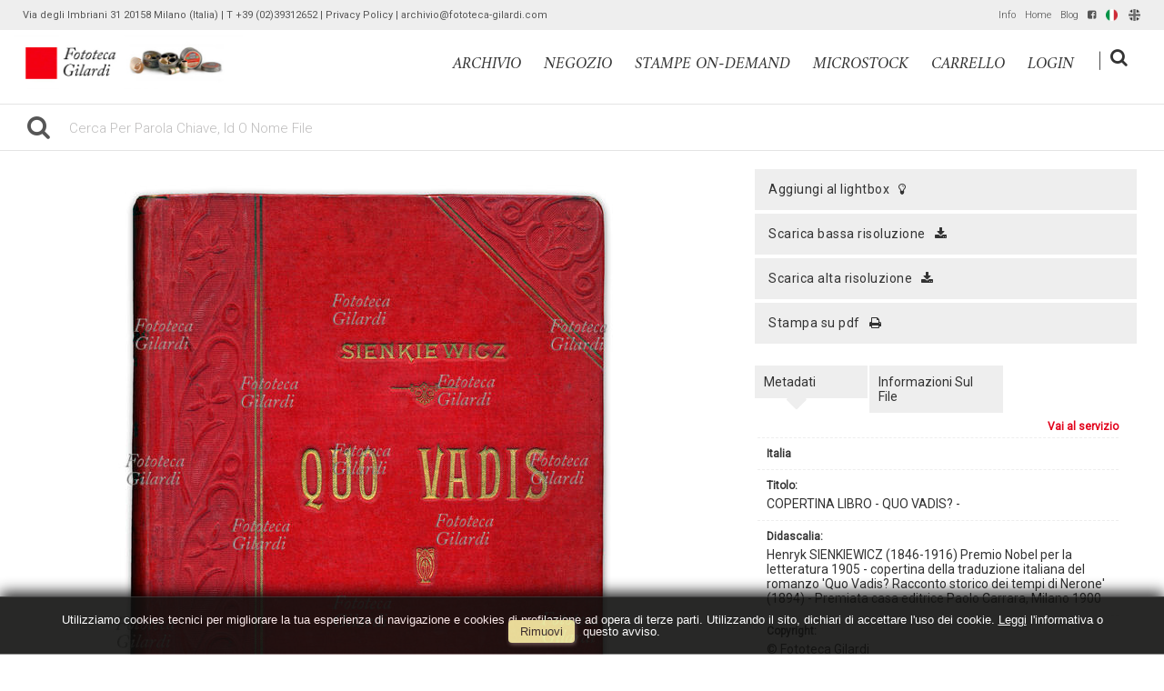

--- FILE ---
content_type: text/html; charset=UTF-8
request_url: https://archivio.fototeca-gilardi.com/item/it/1/27904/COPERTINA+LIBRO+-+QUO+VADIS%3F+-
body_size: 13323
content:
<!DOCTYPE html>
<html lang="it" xml:lang="it" >
<head>
<base href='https://archivio.fototeca-gilardi.com/theme/gilardi2020/' />
<meta name="viewport" content="width=device-width, initial-scale=1"><meta charset='UTF-8'>
<meta http-equiv='X-UA-Compatible' content='IE=edge' />
<meta http-equiv='Content-Type' content='text/html; charset=UTF-8' />
<link 		type='image/ico'	 	href='https://archivio.fototeca-gilardi.com/favicon.ico' 		rel='icon' />
<link rel='alternate' href='https://archivio.fototeca-gilardi.com/item/it/1/27904/COPERTINA+LIBRO+-+QUO+VADIS%3F+-' hreflang='it'><link rel='alternate' href='https://archivio.fototeca-gilardi.com/item/en/1/27904/COPERTINA+LIBRO+-+QUO+VADIS%3F+-' hreflang='en'><meta name='google-site-verification' content='__wzB8AiQSxXHVHmo3itrkLraQtmAWlTlDfYMRzozAM' /><link 		type='text/css'			href='43932combine.css?argv=[base64]' 								rel='stylesheet'  />
<script type='text/javascript'  data-cookieconsent='ignore'>var basePATH				= '/';var gallery_section		= '0';var layoutFolding			= 'Folden';var openItemIn				= 'windowdiv';var itemPopUpWidth			= '800';var currentLanguage		= 'it';var availableLanguages		= ['it','en'];var currentPage 			= '';var cummonFields			= 'title,subject_date';var totalPage 				= '';var isOwnedLighbox			= false;var isDeskUser				= '';var isRootUser				= '';var isBillingUser			= '';var isReportUser			= '';var isClient				= '';var isGuest				= '';var isPhotographer			= '';var isAgent				= '';var loggedin_section		= 'public';var loggedin_userUploadSection		= '';var lastOpened				= [];var ua_analytics			= 'UA-18130186-1';var availableWidgets		= ['WidgetStaticImage','WidgetDynamicImage','WidgetTextBox','WidgetAdvSearchForm','WidgetAdvSearchFormElm'];var availableGallery		= [{"id":"1","description":"gallery_title"}];var availableLightbox		= null;var useHierarchicalThesaurus	= '0';var inEditMode					= '';var osType						= '';var isLoggedIn					= false;var userAccount				= '';var photographersCanUploadInPublic	=	0;</script><script src="https://js.stripe.com/v3/"></script><script 	type='text/javascript' 	 data-cookieconsent='ignore' 	src='https://archivio.fototeca-gilardi.com/43932combine.js?argv=0x7b22656e61626c65333630223a2230222c227468656d655f636861696e223a5b2267696c6172646932303230222c226d6f6d6170697832303139225d2c226163636f756e74223a2267696c61726469222c226c616e6775616765223a226974227d'></script>
<script 	type='text/javascript' 	 data-cookieconsent='ignore'    src='../../java/lang/43932it.inc.js'></script>
<script 	type='text/javascript'  data-cookieconsent='ignore' 	 src='https://archivio.fototeca-gilardi.com/personal/sharebox.js'></script>
<title>Fototeca Gilardi > Foto FTT27904: COPERTINA LIBRO - QUO VADIS? -</title><script language='javascript' data-cookieconsent='ignore'>window.jsonTemplate = {"_htmlSchema":null,"_browserObsolete":null,"_theme_chain":["gilardi2020","momapix2019"],"_seoHomePageDescription":"Powered by MomaPIX digital asset management software","sessionCanManageCategory":false,"sessionCanManageGallery":false,"sessionCanToggleCart":true,"sessionCanEmbed":false,"sessionUserAccount":"","sessionUserId":null,"sessionUserName":null,"sessionUserEmail":null,"sessionUserTag":null,"sessionUserCanSaveAiConversations":0,"sessionCurrentCategory":null,"sessionFolding":"sparse","itemsInThisLightbox":null,"lightboxDetail":null,"totalReturned":null,"sessionHideHelpPopup":null,"sessionCanDownloadLow":true,"sessionCanDownloadHi":true,"sessionDirectSelling":true,"directSelling":true,"sessionCanUploadItems":false,"sessionCanUseApplet":false,"sessionSoVideo":null,"sessionSoAudio":null,"sessionSoText":null,"sessionSoOther":null,"sessionSoCopyrightfree":null,"sessionSoRoyaltyfree":null,"sessionSoRightmanaged":null,"sessionCreditBalance":0,"sessionFilterSplcategories":null,"sessionClickboard":0,"sessionLbClickboard":0,"sessionModalLogin":null,"sessionSelectMode":1,"cfgExpressCheckout":true,"cfgAccountName":"gilardi","cfgItemIn":"windowdiv","cfgSoOrderBy":"relevance","cfgSoLogin":"and","cfgEnlargeSize":"and","cfgSoFolding":"sparse","cfgSoFilesize":null,"cfgSetupType":"enrolled","cfgSetupVersion":"plus","cfgSetupApikey":"1","cfgSetupLanguage":"IT","cfgHtml5Player":false,"cfgBannerText":null,"cfgAvailableItemsSize":"N|S|M|L|O","cfgFooterText":null,"cfgSetupId":"47","cfgGallerySection":false,"cfgDefaultLanguage":"IT","cfgAvailableLanguages":"IT,EN","cfgShowDownloadHistoryToClient":0,"cfgBaseURL":"https:\/\/archivio.fototeca-gilardi.com","cfgCommonFields":["title","subject_date"],"cfgRequestByEmail":0,"cfgUsePopupNotificationSound":"1","cfgCookiebotEnabled":false,"cfgShowEventEnlargedImage":0,"cfgBrowsableSection":{"public":["private","trash"]},"cfgDoNotAggregateInEvents":false,"cfgDoNotShowAggregatedItems":false,"cfgHiddenMetaFields":[],"cfgOrderMetaFields":["caption","keyword","object_name","supplier_account","authorbyline","copyrightnotice","source","credit","category","urgency","location","country","state","city","section","reserved_to","instructions","price_multiplier","price_tarifname","copyrightstatus","subject_century","subject_epoch","image_century","image_epoch","technique"],"cfgNewEditorDefault":false,"pageTitle":null,"theme":"gilardi2020","onend":"if ($('viewitemdiv_header_27904')) $('viewitemdiv_header_27904').update('FTT27904');$('body').writeAttribute('data-itemnumber','27904');selector.item.isItemSelected('27904');jsonTemplate.itemDetail = {\"id\":\"27904\",\"id_remote\":\"0\",\"id_user\":\"1\",\"id_event\":\"20216\",\"id_parent\":\"0\",\"id_uri\":\"0\",\"id_storage\":\"9\",\"external_streamer\":\"\",\"object_name\":\"\",\"supplier_account\":\"admin\",\"authorbyline\":\"\",\"source\":\"\",\"copyrightnotice\":\"Fototeca Gilardi\",\"credit\":\"Fototeca Gilardi\",\"subject_date\":\"2010-06-25\",\"creation_date\":\"0000-00-00 00:00:00\",\"uploaded_date\":\"2010-06-25 11:08:06\",\"lastupdate_date\":\"2020-08-19 09:29:50\",\"category\":\"STO\",\"urgency\":\"0\",\"pin\":\"0\",\"splcategories\":\"\",\"location\":\"\",\"country\":\"Italia\",\"state\":\"\",\"city\":\"\",\"subject_century\":\"XIX\",\"subject_epoch\":\"Ottocento\",\"image_century\":\"XX\",\"image_epoch\":\"vuoto\",\"technique\":\"Copertina\",\"custom6\":\"\",\"continent\":\"Europa\",\"custom8\":\"\",\"custom9\":\"\",\"position\":\"V\",\"xsize\":\"4488\",\"ysize\":\"5906\",\"lat\":\"0\",\"lng\":\"0\",\"archive\":\"photo\",\"section\":\"public\",\"license\":\"RM\",\"file_size\":\"26114\",\"file_name\":\"FSNgilardi_63546.jpg\",\"file_version\":\"0\",\"avl_version\":\"0\",\"file_extension\":\"jpg\",\"mime_type\":\"image\\\/jpeg\",\"order_number\":\"127.0\",\"reserved_to\":\"\",\"locked_to\":\"\",\"characters\":\"\",\"instructions\":\"Per utilizzi: Fototeca Gilardi - t. 02 3931 2652\",\"price_multiplier\":\"1.00\",\"price_tarifname\":\"default\",\"copyrightstatus\":\"Copyrighted Work\",\"switchbox\":\"0\",\"iptcsync_date\":\"0000-00-00 00:00:00\",\"title\":\"COPERTINA LIBRO - QUO VADIS? -\",\"caption\":\"Henryk SIENKIEWICZ (1846-1916) Premio Nobel per la letteratura 1905 - copertina della traduzione italiana del romanzo 'Quo Vadis? Racconto storico dei tempi di Nerone' (1894) - Premiata casa editrice Paolo Carrara, Milano 1900\",\"keyword\":\"Henryk Sienkiewicz,Quo Vadis,letteratura,Roma antica,Gallieni E.,Polonia,romanzo popolare,romanzo storico,narrativa,copertina,Premio Nobel,antichit\\u00e0\",\"id_connector\":\"47\",\"itemsInSameEvent\":[{\"id\":\"27904\",\"position\":\"V\",\"xsize\":\"4488\",\"ysize\":\"5906\",\"id_connector\":\"47\",\"url_thumb_m\":\"https:\\\/\\\/d0.momapix.com\\\/gilardi\\\/320005a34c9d1aba2eee9eaac04c3f01a8df2ad35f12b152e1eec499fb8600bf396b9\\\/Image27904.jpg\",\"url_thumb_l\":\"https:\\\/\\\/d0.momapix.com\\\/gilardi\\\/320005a34c9d1aba2eee9eaac04c3f01a8df2ad35f12b152e1eec499fb8600bf396b9\\\/Preview27904.jpg\"}],\"b64_id\":\"0x43476c534e63682b37646168443437584d5974586c305534324e3738497144704c7a6a6e644167626467504e767673586c344f47786a4b306344417139367073\"};if ($$(\"#viewitemdiv_27904 .pageBar\")[0]) $$(\"#viewitemdiv_27904 .pageBar\")[0].insert({ top: \"<div id='social_buttons'><div class='social_div facebook' onclick=\\\"socialize_onclick('facebook','https%3A%2F%2Farchivio.fototeca-gilardi.com%2Fitem%2Fit%2F1%2F27904')\\\"><img src=\\\"https:\/\/archivio.fototeca-gilardi.com\/oop\/view\/web\/frontend\/img\/bgtr.gif\\\" \twidth=\\\"20px\\\" height=\\\"20px\\\" class=\\\"social facebook\\\"\t \tonload=\\\"socialize_onload(this.identify(),'facebook','https%3A%2F%2Farchivio.fototeca-gilardi.com%2Fitem%2Fit%2F1%2F27904')\\\"\t\/><span><\/span><\/div><div class='social_div linkedin' onclick=\\\"socialize_onclick('linkedin','https%3A%2F%2Farchivio.fototeca-gilardi.com%2Fitem%2Fit%2F1%2F27904')\\\"><img src=\\\"https:\/\/archivio.fototeca-gilardi.com\/oop\/view\/web\/frontend\/img\/bgtr.gif\\\" \twidth=\\\"20px\\\" height=\\\"20px\\\" class=\\\"social linkedin\\\" \tonload=\\\"socialize_onload(this.identify(),'linkedin','https%3A%2F%2Farchivio.fototeca-gilardi.com%2Fitem%2Fit%2F1%2F27904')\\\"\t\/><span><\/span><\/div><div class='social_div twitter' onclick=\\\"socialize_onclick('twitter','https%3A%2F%2Farchivio.fototeca-gilardi.com%2Fitem%2Fit%2F1%2F27904')\\\"><img src=\\\"https:\/\/archivio.fototeca-gilardi.com\/oop\/view\/web\/frontend\/img\/bgtr.gif\\\" \twidth=\\\"20px\\\" height=\\\"20px\\\" class=\\\"social twitter\\\" \tonload=\\\"socialize_onload(this.identify(),'twitter','https%3A%2F%2Farchivio.fototeca-gilardi.com%2Fitem%2Fit%2F1%2F27904')\\\"\t\/><span><\/span><\/div><\/div>\"});setTimeout(\"if ($('viewitemdiv_27904')) $('viewitemdiv_27904').focus();\",50);document.observe('dom:loaded',function () { fixHeightConteinerOfTabLabel(); $('body').writeAttribute('data-oi','samewindow');});","searchOn":"momasearch","requestCurrentEnd":"frontend","currency":"EUR","availableLightbox":null,"title":"","hashkey":null,"cfgBrowserHistoryEnable":true,"cfgBrowseByCategoryInSection":true,"cfgNoendScrolling":0,"cfgPreviewThumbSize":"450","cfgEnableActiveLightbox":null,"cfgEnableUsersWithDataDeletion":1,"cfgKeywordSeparetor":",","cfgAvailablesJoinTables":"","itemsInCart":[],"cfgSphinxFacetHierarchy":false,"cfgPreviewContextMenuEnable":false,"cfgOnmouseoverEnlarge":false,"cfgOnmouseoverEnlargeSize":400,"cfgSconnectImageMaxSize":"20000000","cfgSconnectImageMinSize":null,"cfgEcommerceTaxDefault":"22","cfgEcommerceTaxNotIncluded":"0","cfgEnableNegotiations":"0","cfgUsernameField":"login","cfgDateSeparator":"-","cfgTokenizeKeywords":false,"cfgPhotographerCanEditOwnedInPublic":false,"cfgAutomaticPwOnRegistration":false,"cfgAvailableFields":"[\"title\",\"subject_date\",\"state\",\"caption\",\"category\",\"city\",\"copyrightnotice\",\"copyrightstatus\",\"country\",\"credit\",\"instructions\",\"keyword\",\"location\",\"source\",\"creation_date\",\"object_name\",\"reserved_to\",\"transmission_reference\",\"urgency\",\"price_multiplier\",\"price_tarifname\",\"authorbyline\",\"continent\",\"image_century\",\"image_epoch\",\"license\",\"subject_century\",\"subject_epoch\",\"technique\"]","cfgSideBarEnable":true,"cfgGdprenable":true,"cfgOnContextMenu":false,"cfgOnPreviewContextMenu":false,"cfgEnableDragAndDropOfPreview":false,"cfgItemTransition":"fade","cfgKeywordSelector":"singlekey","cfgAutosuggest":"0","cfgToolbarLinks":"[{\"name\":\"info\",\"type\":\"dynamic\"},{\"name\":\"usage\",\"type\":\"dynamic\"},{\"name\":\"terms\",\"type\":\"dynamic\"},{\"name\":\"catalog\",\"type\":\"dynamic\"}]","cfgWizarBgImage":null,"cfgSetupWizarCompleted":true,"cfgServerEventUpload":"1","cfgPwStrenght":{"guest":"0","client":"0","photographer":"0","desk":"0"},"cfgCurrency":"EUR","cfgMainCurrency":"EUR","totalPage":null,"totalResult":null,"sessionCurrentLightbox":null,"sessionCurrentGallery":null,"sessionSoPhoto":null,"cfgIsDam":false,"cfgSpecialThumbnailDimension":"0","cfgSocialbookmarking":"1","cfgAnimateEventCover":0,"cfgRepositoryURL":"","cfgDateFormat":"euro","cfgEnableDragAndDropOfThumbnails":false,"root_theme":"momapix2019","requestGroupby":[],"requestArray":[],"requestNamePage":"item","requestNameSubPage":null,"requestItemsPerPage":16,"requestItemsSize":"N","requestTypeofView":null,"requestEventOrder":"date","requestLayoutFolding":"Folden","requestLayoutCaptioning":"Medium","requestCurrentPage":"1","requestCurrentLanguage":"IT","requestSearchBar":"","requestCategory":null,"requestdbLanguage":"it","requestViewMode":null,"requestSearchMode":null,"sessionLastURL":"\/item\/it\/1\/27904","sessionItemPageProtected":false,"sessionNeedAdminPanel":false,"sessionIsLoggedin":false,"sessionIsDeskUser":false,"sessionIsClient":false,"sessionIsGuest":false,"sessionIsPhotographer":false,"sessionCanManageLightbox":false,"cfgAdvSearchesSentByPost":0,"cfgEnableTcal":1,"cfgSetupAiTagging":"0","cfgSetupAifr":"0","cfgSetupAiFaceRecognition":null,"cfgSetupAiMetadataExtractor":"0","requestDistinctLicence":["RM","RF","MS"],"requestDistinctArchive":["photo"],"cfgCategories":[{"id":"3","empty":false,"id_parent":"2","code":"STO","description":"his","children":""}],"cfgPublicSharebox":[{"id":"7","direct_link_hashkey":"c4edea87dfb48dae872ed61641364134","title":"Enrico Berlinguer","type":"lightbox","type_id":"81176","id_cover":"13151","numberofitemsinlightbox":"3","b64_id":"0x4c47524f5367502f646e6b5a2b63654e6d61446c69534c73546e703477467733304c36504d333561456f593d"},{"id":"9","direct_link_hashkey":"0bb5338deb70866f1fe166ff26af5348","title":"gatto nella storia - focus storia","type":"lightbox","type_id":"81120","id_cover":null,"numberofitemsinlightbox":"0","b64_id":"0x7a487241303158506d47337a7958476730396f657155336541515178714d734b3658336e4749564f2b62773d"},{"id":"13","direct_link_hashkey":"c08846ea607efa75b5752742c8c0875a","title":"QUALIANO servizio Ando Gilardi 1954","type":"lightbox","type_id":"81188","id_cover":"31030","numberofitemsinlightbox":"44","b64_id":"0x57422f685952324d434a476744375974795464506d456a6a5745325a6448384c2b2f32626e5354474476513d"},{"id":"14","direct_link_hashkey":"ca940a3eb127abaf9a6724990f0210af","title":"copertine Lavoro CGIL","type":"lightbox","type_id":"81068","id_cover":"35922","numberofitemsinlightbox":"41","b64_id":"0x3351684c73644345544e706d615a67694c6f4759545559623749347254362b3168616355644359424c69593d"},{"id":"16","direct_link_hashkey":"7726cf97c6d84a24fb8bb168c1de5a7e","title":"Giacomo Rizzolatti","type":"lightbox","type_id":"81172","id_cover":null,"numberofitemsinlightbox":"0","b64_id":"0x7a487241303158506d47337a7958476730396f657155336541515178714d734b3658336e4749564f2b62773d"},{"id":"17","direct_link_hashkey":"fdcb66ca8b96515c785b82907dc8e6c3","title":"ANIMALS in the ancient treatises","type":"lightbox","type_id":"81195","id_cover":"5283","numberofitemsinlightbox":"125","b64_id":"0x2f6a59445a6c65774a6f7a6a7362504d2b39617365485576437275675858736c7167706a3962596f6868733d"},{"id":"19","direct_link_hashkey":"4bcc31f0abcc1b761045fc6301dca28d","title":"Crime imagery","type":"lightbox","type_id":"81197","id_cover":"24965","numberofitemsinlightbox":"45","b64_id":"0x685a524635592b4a7063382f74314147674a44396a714e624c58705877614878516e6d34765565396b2f513d"},{"id":"20","direct_link_hashkey":"e5174c87bb5504b2435548d377886e2e","title":"Ritratto di Ando: meglio ladro che fotografo","type":"lightbox","type_id":"81196","id_cover":"18924","numberofitemsinlightbox":"67","b64_id":"0x68304d5235684a7959372b666e4f2b574442747a627a562b4b546d5631474b4c4c662b704f58473432774d3d"},{"id":"22","direct_link_hashkey":"958d837d1208c5c5a01951eaf8b81109","title":"controllo utilizzi","type":"lightbox","type_id":"81069","id_cover":null,"numberofitemsinlightbox":"0","b64_id":"0x7a487241303158506d47337a7958476730396f657155336541515178714d734b3658336e4749564f2b62773d"},{"id":"24","direct_link_hashkey":"9afd3dd44a2f1bf902c84f71b91d25b3","title":"Work & Freetime around Wine - 19th and early 20th Century in photography on-line @ 2013 \/ 06","type":"lightbox","type_id":"81066","id_cover":"12924","numberofitemsinlightbox":"70","b64_id":"0x6b6e324e416a393652446c3571353654564f4c474b6b515555446b637a6b686b6d4a636c7a436b62616d303d"},{"id":"25","direct_link_hashkey":"11bf485e37cffe25e13a793613d18142","title":"Trades and Professions - photographies from 19th early 20th Century,  on-line @ 2013 \/ 06","type":"lightbox","type_id":"81065","id_cover":"28771","numberofitemsinlightbox":"146","b64_id":"0x616e33502f2b6256476e33515a6d4353345830565a4e72553038444e65436662554e51396b7536417037773d"},{"id":"26","direct_link_hashkey":"a39a43dfdb3f4e7a98aeddcb7dc58f1d","title":"Devotional holy pictures of Catholic religion on-line @ 2013 \/ 06","type":"lightbox","type_id":"81063","id_cover":"33348","numberofitemsinlightbox":"765","b64_id":"0x2b726f34304779776442326578664c3770796f474d32774351385a586d62504b313331584e4a62683334383d"},{"id":"27","direct_link_hashkey":"e7e19155ade9d45f04eb3da759d8c98a","title":"I luoghi verdiani di Edoardo Fornaciari","type":"lightbox","type_id":"81072","id_cover":"31964","numberofitemsinlightbox":"8","b64_id":"0x4a347278436d377a644d4b537246714365612f38326951364d63754c47416c46464f4e78447737746e51733d"},{"id":"28","direct_link_hashkey":"acf1cb099085535e76e0c9a211b74dd7","title":"Default","type":"lightbox","type_id":"3153","id_cover":"33442","numberofitemsinlightbox":"7","b64_id":"0x634b4552597437374f6a2f56426d4c6b674e4e30776e4e6641794c7435496961697650325963763173764d3d"},{"id":"29","direct_link_hashkey":"bec3936796b1c289041c36d69b2005be","title":"da collezione Hine-Lombroso","type":"lightbox","type_id":"81224","id_cover":null,"numberofitemsinlightbox":"0","b64_id":"0x7a487241303158506d47337a7958476730396f657155336541515178714d734b3658336e4749564f2b62773d"},{"id":"30","direct_link_hashkey":"52be7dc3bab036dfc389db1ab6bba32c","title":"I magnifici randagi ~ album","type":"lightbox","type_id":"81239","id_cover":"10556","numberofitemsinlightbox":"55","b64_id":"0x4533714e6d6e4977396158772b373952502f6e2f64385561344b47704d464f516d704d6851373136512b6f3d"},{"id":"32","direct_link_hashkey":"2812197b1da80a5074d8022aca3a2d05","title":"Il Tempo e la Storia","type":"lightbox","type_id":"81204","id_cover":"29667","numberofitemsinlightbox":"82","b64_id":"0x4b6b7a39596b7848635a6d3443776b43536f544e453330326b4d6f6576573342736c3365706774716b51303d"},{"id":"33","direct_link_hashkey":"d7d6ee0e5d636a8a4c1927ba2eb638e5","title":"PANORAMICA ASSEDIO REPUBBLICA ROMANA","type":"event","type_id":"27640","id_cover":"35860","numberofitemsinlightbox":"17","b64_id":"0x5630754170433568576d654c736c416747666b356b33747767344f596f782b6a565749314a414f63764d593d"},{"id":"39","direct_link_hashkey":"703750ad03366e0758bb900977a34bbe","title":"Olive & Bulloni prima serie (stampe on demand)","type":"lightbox","type_id":"61326","id_cover":"4491","numberofitemsinlightbox":"8","b64_id":"0x6d6179725243703979794d3238556f694e63713470566b626f6d70774c394c502f367a4f43426b74334c733d"},{"id":"40","direct_link_hashkey":"6ae2154f63a87384f899c90a9cfba792","title":"BOVISA vecchia, sezione in lavorazione...","type":"lightbox","type_id":"81272","id_cover":"36016","numberofitemsinlightbox":"6","b64_id":"0x387a5148307866316e33424b532b432f4a6d647834637566516d415468555258594c4179594b45654536493d"},{"id":"43","direct_link_hashkey":"31beba53770c60e18a4a7e80a8695e05","title":"NAPOLI napoletanit\u00e0","type":"lightbox","type_id":"81302","id_cover":"36353","numberofitemsinlightbox":"85","b64_id":"0x764b736b6b4b7953585a4933734f424f5a777155547653424d6e5864424c5430716156646d6c31377230493d"},{"id":"46","direct_link_hashkey":"7d2376700edf91edd43c76457bdeefb7","title":"Ando visto da...","type":"lightbox","type_id":"81294","id_cover":null,"numberofitemsinlightbox":"0","b64_id":"0x7a487241303158506d47337a7958476730396f657155336541515178714d734b3658336e4749564f2b62773d"},{"id":"50","direct_link_hashkey":"ebb3502ee1a2ed38efa35bdfce257d7b","title":"a proposito delle ricerche su satira in Francia, caricatura e religione, antislamismo e dintorni","type":"lightbox","type_id":"81301","id_cover":"16044","numberofitemsinlightbox":"67","b64_id":"0x667a7950684f7478443168317757485030763334336169683148477567536a6f657670707a56762f6550413d"},{"id":"51","direct_link_hashkey":"d8b8e68c7df4d2326efb8a10fa963086","title":"negozio STAMPE #andogilardi reporter SUD E MAGIA","type":"lightbox","type_id":"81276","id_cover":"22391","numberofitemsinlightbox":"12","b64_id":"0x51507463656f74584c513879634d766d345737777a6d76436b63624c38793361723638634b7862525565343d"},{"id":"54","direct_link_hashkey":"f149a1c3194f70e744a15886e94be190","title":"negozio STAMPE #andogilardi reporter LAVORO","type":"lightbox","type_id":"81275","id_cover":"16114","numberofitemsinlightbox":"33","b64_id":"0x32696d77335941674f2f67652f33352b2f6959344b773454506835567a554163446c557953456a557938453d"},{"id":"55","direct_link_hashkey":"b8650792de477c462213bfda324d46c7","title":"filosofia: vita e societ\u00e0","type":"lightbox","type_id":"81258","id_cover":"25618","numberofitemsinlightbox":"47","b64_id":"0x654a44394265495077705453554d384a346975346e63585a2f67524a57526a7a314c51556f76704f3854593d"},{"id":"59","direct_link_hashkey":"9f9d78c182718b3ec69358cb96139821","title":"immagini LEE da togliere da AKG","type":"lightbox","type_id":"81563","id_cover":null,"numberofitemsinlightbox":"0","b64_id":"0x7a487241303158506d47337a7958476730396f657155336541515178714d734b3658336e4749564f2b62773d"},{"id":"60","direct_link_hashkey":"3c272ccc5d0de8273be4d97c12ff3cd7","title":"proposte da scegliere per realizzare stampe collezionismo (estate gelatin silver print) da servizi fografici Ando Gilardi realizzati 1952-1967","type":"lightbox","type_id":"81907","id_cover":"4491","numberofitemsinlightbox":"116","b64_id":"0x6d6179725243703979794d3238556f694e63713470566b626f6d70774c394c502f367a4f43426b74334c733d"},{"id":"62","direct_link_hashkey":"ba2f265b611a983c2dad0489ddcee64a","title":"Economisti di Dariush","type":"lightbox","type_id":"81899","id_cover":"42276","numberofitemsinlightbox":"16","b64_id":"0x4f2b452b615131694a2f537a78547765594c46656f524f45586e594a395141686c504c514a43432b764f733d"},{"id":"64","direct_link_hashkey":"2c80422357f51ac76f1dd3a33dc9e99e","title":"ANDO GILARDI, FOTOMONTAGGIO COLOR G, 1975 CIRCA","type":"event","type_id":"10500","id_cover":null,"numberofitemsinlightbox":"0","b64_id":"0x7a487241303158506d47337a7958476730396f657155336541515178714d734b3658336e4749564f2b62773d"},{"id":"66","direct_link_hashkey":"cf68511b18b37fc0f3d407b10a94ac0b","title":"MILITARI IN POSA FOTOGRUPPO","type":"event","type_id":"25530","id_cover":"33444","numberofitemsinlightbox":"1","b64_id":"0x776f4a42346975334d313654527a5a4f7050334c71326a6559666f3163774d365154327a38716e426674493d"},{"id":"72","direct_link_hashkey":"2bddb0ab345e328d30bd94391e0843bb","title":"Notre Dame per Getty Images","type":"lightbox","type_id":"81903","id_cover":"14515","numberofitemsinlightbox":"38","b64_id":"0x6d6e596e4d4972595a79665941514a43582b7142527a4c5a684745656a62644558524d6b444158387670513d"},{"id":"75","direct_link_hashkey":"52d00a20f5b8018a2b1a6fe6d59ede60","title":"suggestioni per architettura d'interni","type":"lightbox","type_id":"81912","id_cover":"41302","numberofitemsinlightbox":"96","b64_id":"0x3065354b714478733632776d36664b34626e52354152486739474e4f5438456750725379784557757449303d"},{"id":"76","direct_link_hashkey":"fd203c1af73ff30b548d303c9e94e721","title":"dal fondo","type":"lightbox","type_id":"82065","id_cover":"31716","numberofitemsinlightbox":"20","b64_id":"0x784c65486c2b70732f435352442b763466456e50624a6b6e337159427369565978302b4632416a75546d733d"},{"id":"77","direct_link_hashkey":"710b7c39db38d951b72957abe58990da","title":"dal fondo","type":"lightbox","type_id":"82066","id_cover":"31733","numberofitemsinlightbox":"14","b64_id":"0x72417a4a4864634879415668544c2f7542567a33494c6247366d523752736366347437706544634b6941303d"},{"id":"78","direct_link_hashkey":"76bc0f278116c7a3760a7b3bde26b5cb","title":"dal fondo","type":"lightbox","type_id":"82067","id_cover":"10567","numberofitemsinlightbox":"20","b64_id":"0x345956737443526d4f6565766367514e466d394341332f6b483251316c39774a37446d2b2b476f2b3641593d"},{"id":"79","direct_link_hashkey":"34e79fef12f535788d35340294d9c2fd","title":"dal fondo","type":"lightbox","type_id":"82068","id_cover":"42898","numberofitemsinlightbox":"20","b64_id":"0x3978734458706e6b72767837376b4c792f73674b5a7237363136484b6f30586b786c3861463731584669673d"},{"id":"80","direct_link_hashkey":"2b7e3064d21eaa73030f2845f403a2a1","title":"Neorealismo per Antonella Russo","type":"lightbox","type_id":"82117","id_cover":"40984","numberofitemsinlightbox":"17","b64_id":"0x482b6b66416434424d6a356e4e494d546e4156677564344f615046352f4e4c794d624e5773456e62556c773d"},{"id":"81","direct_link_hashkey":"4e555484eda95ba80faf3213ccd54241","title":"servizi da Vie Nuove per Antonella Russo","type":"lightbox","type_id":"82118","id_cover":null,"numberofitemsinlightbox":"0","b64_id":"0x7a487241303158506d47337a7958476730396f657155336541515178714d734b3658336e4749564f2b62773d"}],"mainLanguage":"IT","cart_numberOfItems":"0","total_amount":"0.00","ItemDetail":{"id":"27904","id_remote":"0","id_user":"1","id_event":"20216","id_parent":"0","id_uri":"0","id_storage":"9","external_streamer":"","object_name":"","supplier_account":"admin","authorbyline":"","source":"","copyrightnotice":"Fototeca Gilardi","credit":"Fototeca Gilardi","subject_date":"2010-06-25","creation_date":"0000-00-00 00:00:00","uploaded_date":"2010-06-25 11:08:06","lastupdate_date":"2020-08-19 09:29:50","category":"STO","urgency":"0","pin":"0","splcategories":"","location":"","country":"Italia","state":"","city":"","subject_century":"XIX","subject_epoch":"Ottocento","image_century":"XX","image_epoch":"vuoto","technique":"Copertina","custom6":"","continent":"Europa","custom8":"","custom9":"","position":"V","xsize":"4488","ysize":"5906","lat":"0","lng":"0","archive":"photo","section":"public","license":"RM","file_size":"26114","file_name":"FSNgilardi_63546.jpg","file_version":"0","avl_version":"0","file_extension":"jpg","mime_type":"image\/jpeg","order_number":"127.0","reserved_to":"","locked_to":"","characters":"","instructions":"Per utilizzi: Fototeca Gilardi - t. 02 3931 2652","price_multiplier":"1.00","price_tarifname":"default","copyrightstatus":"Copyrighted Work","switchbox":"0","iptcsync_date":"0000-00-00 00:00:00","title":"COPERTINA LIBRO - QUO VADIS? -","caption":"Henryk SIENKIEWICZ (1846-1916) Premio Nobel per la letteratura 1905 - copertina della traduzione italiana del romanzo 'Quo Vadis? Racconto storico dei tempi di Nerone' (1894) - Premiata casa editrice Paolo Carrara, Milano 1900","keyword":"Henryk Sienkiewicz,Quo Vadis,letteratura,Roma antica,Gallieni E.,Polonia,romanzo popolare,romanzo storico,narrativa,copertina,Premio Nobel,antichit\u00e0","id_connector":"47","itemsInSameEvent":[{"id":"27904","position":"V","xsize":"4488","ysize":"5906","id_connector":"47","url_thumb_m":"https:\/\/d0.momapix.com\/gilardi\/320005a34c9d1aba2eee9eaac04c3f01a8df2ad35f12b152e1eec499fb8600bf396b9\/Image27904.jpg","url_thumb_l":"https:\/\/d0.momapix.com\/gilardi\/320005a34c9d1aba2eee9eaac04c3f01a8df2ad35f12b152e1eec499fb8600bf396b9\/Preview27904.jpg"}],"b64_id":"0x43476c534e63682b37646168443437584d5974586c305534324e3738497144704c7a6a6e644167626467504e767673586c344f47786a4b306344417139367073"},"database":"","includeHeader":true,"sessionLastSeen":[]}</script>
<meta name="description" content="visualizza questa foto relativa a &quot;Henryk SIENKIEWICZ (1846-1916) Premio Nobel per la letteratura 1905 - copertina della traduzione italiana del romanzo &#039;Quo Vadis? Racconto storico dei tempi di Nerone&#039; (1894) - Premiata casa editrice Paolo Carrara, Milano 1900&quot; su Fototeca Gilardi" />

<meta property="og:title" content="COPERTINA LIBRO - QUO VADIS? -" />
<meta property="og:description" 		content="Henryk SIENKIEWICZ (1846-1916) Premio Nobel per la letteratura 1905 - copertina della traduzione italiana del romanzo &#039;Quo Vadis? Racconto storico dei tempi di Nerone&#039; (1894) - Premiata casa editrice Paolo Carrara, Milano 1900" />
<meta property="og:image" 			content="https://d0.momapix.com/gilardi/320005a34c9d1aba2eee9eaac04c3f01a8df2ad35f12b152e1eec499fb8600bf396b9/Image27904.jpg" />
<meta property="og:image:width" 		content="250" />
<meta property="og:image:height" 		content="328" />
<meta property="og:url" 				content="https://archivio.fototeca-gilardi.com/item/it/1/27904/COPERTINA+LIBRO+-+QUO+VADIS++-" />
<meta property="og:type"  			content="website" />
<meta property="og:site_name" 		content="Fototeca Gilardi" />
<meta name="twitter:card" 			content="photo">
<meta name="twitter:url" 				content="https://archivio.fototeca-gilardi.com/item/it/1/27904/COPERTINA+LIBRO+-+QUO+VADIS++-" />
<meta name="twitter:title" 			content="COPERTINA LIBRO - QUO VADIS? -">
<meta name="twitter:image:src" 		content="https://d0.momapix.com/gilardi/320005a34c9d1aba2eee9eaac04c3f01a8df2ad35f12b152e1eec499fb8600bf396b9/Image27904.jpg">
<meta name="twitter:description"		content="Henryk SIENKIEWICZ (1846-1916) Premio Nobel per la letteratura 1905 - copertina della traduzione italiana del romanzo &#039;Quo Vadis? Racconto storico dei tempi di Nerone&#039; (1894) - Premiata casa editrice Paolo Carrara, Milano 1900" />
<meta name="twitter:domain" 			content="https://archivio.fototeca-gilardi.com">
<link rel="canonical" href="https://archivio.fototeca-gilardi.com/item/it/1/27904/COPERTINA+LIBRO+-+QUO+VADIS++-" /></head>
<body id='body'  ondragstart='return false'  data-searchon='momasearch'  data-social-content='true'  hotkeyContext='body'   data-oi='windowdiv'  data-view-mode=''  data-iconsize='itemsSizeN'  data-category=''  data-theme='gilardi2020'  data-maintable=''  pagename='item'  class='item public  '  oncontextmenu='return onContextMenu(event)'   data-archive=''  data-username=''  data-usertag=''  data-license=''  data-language='IT'  data-event-subev=''  data-group=''  data-account-name='gilardi'  data-dark-mode='off'  data-contentview=''  data-usertype=''>
<div  id='momabody' style=''><div id='header'><div id='mini-toolbar-container' class='clearfix' style = 'box-sizing: border-box; padding: 10px 25px; background-color: #eee;'><p style='font-size: 11px; font-weight: normal; padding: 0px; margin: 0px; float: left;'>Via degli Imbriani 31 20158 Milano (Italia) | T +39 (02)39312652 | <a id="dynamic_terms">Privacy Policy</a> | archivio@fototeca-gilardi.com</p><ul id='mini-toolbar' style='font-size: 11px;float: right; margin: 0px; padding-left: 0px; padding: 0px;box-sizing: border-box; border-radius: 0px 0px 4px 4px;'><li id='dynamic_info' class=''>Info</li><li onclick='window.location.href="https://fototeca-gilardi.com/"'>Home</li><li onclick='window.location.href="https://fototeca-gilardi.com/blog/"'>Blog</li><li class='fa fa-facebook-square' onclick='window.open("https://www.facebook.com/FototecaGilardi")'></li><li class='language languageIT selected-lang' onclick='event.preventDefault(); SetLanguageAndReload("IT")'>IT</li><li class='language languageEN ' onclick='event.preventDefault(); SetLanguageAndReload("EN")'>EN</li></ul></div><div id='visible_header' class='clearfix'><div id='header_text' class='header localizable.header_text' onclick='window.document.location = jsonTemplate.cfgBaseURL;'>gilardinew</div><div id='toolbar'><nav id='toolbar_ul'><span id='page_search' class=''>ARCHIVIO</span><span onclick='window.location.href="http://fototeca-gilardi.com/negozio-home/"'>NEGOZIO</span><span id='gilardi_search_rf' class=''>STAMPE ON-DEMAND</span><span id='gilardi_search_ms' class=''>MICROSTOCK</span><span id='page_cart' data-name='cart' data-icon='&#xf07a;' data-hint='carrello'>carrello<em id='cartbar_container' style='display:none;'> (<i id='cartbar'>0</i>) </em></span><span id='page_login' class=''>login</span></nav><div id="search_button_fake"><p>|</p><i id="fake_button_search" class="fa fa-search" style="cursor: pointer; font-family: fontawesome;font-size: 20px;display: inline;padding-left: 10px;"></i></div></div><div id='search_box-form' class='opened'><div style='position:relative;display: block; float: left;' id='searchbarcontainer'><div id='categorycontainer'><select id='categorySelect' tabindex = '-1'><option  class='level0' value='DFL'>qualsiasi categoria</option><option class='level1' value='STO' >his</option>
</select></div><a id='button-search_go' class='button'></a><input  type='text' 	tabindex = '-1' hotkeycontext='search' id='searchbar' 	placeholder='cerca per parola chiave, id o nome file' name='searchbar' 	value=""	autocomplete='off'  /></div></div><div id='search_box-form-fake'></div></div></div><div id="content2"><div style="display: table-cell;"><div class="viewitemdiv"><div class='tableInformation'><div><div class='item' style='text-align:center;width: 800px;height: 800px;'><div id='zoomify'></div><div id='preview27904' style='width: 800px; height:800px; display: inline-block;position: relative;margin: auto;padding: 0px 20px; box-sizing: border-box;'><img id='previewLarge27904' class='previewLarge b-lazy srcimg' src='img/bgtrphoto.png'   data-src='https://d0.momapix.com/gilardi/320005a34c9d1aba2eee9eaac04c3f01a8df2ad35f12b152e1eec499fb8600bf396b9/Preview27904.jpg?v.0.f6370bef326f11083c0fc214d6d01d12' alt='Henryk SIENKIEWICZ (1846-1916) Premio Nobel per la letteratura 1905 - copertina della traduzione italiana del romanzo \'Quo Vadis? Racconto storico dei tempi di Nerone\' (1894) - Premiata casa editrice Paolo Carrara, Milano 1900'  style=' max-width:100%;	object-fit: scale-down; object-position: top center;' data-remotefilename='' >
<meta itemprop="contentUrl" 	content="https://d0.momapix.com/gilardi/320005a34c9d1aba2eee9eaac04c3f01a8df2ad35f12b152e1eec499fb8600bf396b9/Image27904.jpg"><meta itemprop="thumbnailUrl" 	content="https://d0.momapix.com/gilardi/320005a34c9d1aba2eee9eaac04c3f01a8df2ad35f12b152e1eec499fb8600bf396b9/Preview27904.jpg"><div id='navButtons'><i id="nextDivItem" 		class="fa fa-angle-right nextPageIcon " 	src="img/bgtr.gif" style=""></i><i id="previusDivItem" 	class="fa fa-angle-left previusPageIcon " 	src="img/bgtr.gif" style=""></i></div></div><div class='pageBar' style='margin: 0 0 15px; overflow:hidden;text-align: center;'></div></div><div id='idoftdphotoinformation' class='tdphotoinformation'><div id='button_area'><a id='button-toggleLightbox' class='button ToggleLightbox hint--bottom logtocontinue' disabled='disabled' data-hint = 'rimuovi dal lightbox' data-icon='&#xf0eb;'>aggiungi al lightbox</a><a id='button-downloadlowRes27904' class='button DownloadHiRes hint--bottom'  data-price='5' data-width='608' data-height='800' data-pixel='800' data-resolution='low' data-icon='&#xf019;' title='scarica bassa risoluzione'> scarica bassa risoluzione</a><a id='button-downloadHiRes27904' class='button DownloadHiRes hint--bottom' data-hint = 'scarica alta risoluzione' data-price='10' data-pixel='5906' data-resolution='high' data-icon='&#xf019;' title='scarica alta risoluzione'>scarica alta risoluzione</a><a id='button-downloadPdf27904' class='button DownloadPdf hint--bottom' data-hint = 'stampa su pdf' data-icon='&#xf02f;' title='stampa su pdf'>stampa su pdf</a></div><div class='item-tabs'><div id='iptc-tab-box27904' class='item-tab iptc'><input id ='iptc-tab27904' name='item-tab-group27904' type='radio' checked='checked' ><label for='iptc-tab27904' class='tab-label'> metadati </label><div id='previewBox_27904' class='previewBox item-tab-content'><div><p class='link_to_event' id='show_full_event_20216'> vai al servizio </p><p class='geo'>  Italia</p><p class='title' >titolo: <span id='item.title.27904'>COPERTINA LIBRO - QUO VADIS? -</span></p><p class='subject_date' >data soggetto: <span id='item.subject_date.27904'>2010-06-25</span></p><h1 class='caption' >didascalia: <span id='item.caption.27904'>Henryk SIENKIEWICZ (1846-1916) Premio Nobel per la letteratura 1905 - copertina della traduzione italiana del romanzo 'Quo Vadis? Racconto storico dei tempi di Nerone' (1894) - Premiata casa editrice Paolo Carrara, Milano 1900</span></h1><p class='category' >categoria: <span id='item.category.27904'>his</span></p><p class='copyrightnotice' >copyright: <span id='item.copyrightnotice.27904'>&#169; Fototeca Gilardi</span></p><p class='copyrightstatus' >stato copyright: <span id='item.copyrightstatus.27904'>Copyrighted Work</span></p><p class='country' >nazione: <span id='item.country.27904'>Italia</span></p><p class='credit' >credito: <span id='item.credit.27904'>Fototeca Gilardi</span></p><p class='instructions' >istruzioni: <span id='item.instructions.27904'>Per utilizzi: Fototeca Gilardi - t. 02 3931 2652</span></p><p class='creation_date' >Data creazione: <span id='item.creation_date.27904'>0000-00-00 00:00:00</span></p><p class='urgency' >priorità: <span id='item.urgency.27904'>0</span></p><p class='price_multiplier' >moltiplicatore prezzo: <span id='item.price_multiplier.27904'>1.00</span></p><p class='price_tarifname' >tariffario: <span id='item.price_tarifname.27904'>default</span></p><p class='continent' >continente: <span id='item.continent.27904'>Europa</span></p><p class='image_century' >secolo immagine: <span id='item.image_century.27904'>XX</span></p><p class='image_epoch' >epoca immagine: <span id='item.image_epoch.27904'>vuoto</span></p><p class='license' >licenza: <span id='item.license.27904'>RM</span></p><p class='subject_century' >secolo del soggetto: <span id='item.subject_century.27904'>XIX</span></p><p class='subject_epoch' >epoca del soggetto: <span id='item.subject_epoch.27904'>Ottocento</span></p><p class='technique' >tecnica: <span id='item.technique.27904'>Copertina</span></p><p class='id' >id: <span>27904</span></p><p class='file_name' >nome file: <span>FSNgilardi_63546.jpg</span></p><p class='keyword_title'>parole chiave</p><p class='keyword_list'><span class='itemKeyword'><strong keyword_search='Henryk Sienkiewicz'>Henryk Sienkiewicz</strong></span><span class='itemKeyword'><strong keyword_search='Quo Vadis'>Quo Vadis</strong></span><span class='itemKeyword'><strong keyword_search='letteratura'>letteratura</strong></span><span class='itemKeyword'><strong keyword_search='Roma antica'>Roma antica</strong></span><span class='itemKeyword'><strong keyword_search='Gallieni E.'>Gallieni E.</strong></span><span class='itemKeyword'><strong keyword_search='Polonia'>Polonia</strong></span><span class='itemKeyword'><strong keyword_search='romanzo popolare'>romanzo popolare</strong></span><span class='itemKeyword'><strong keyword_search='romanzo storico'>romanzo storico</strong></span><span class='itemKeyword'><strong keyword_search='narrativa'>narrativa</strong></span><span class='itemKeyword'><strong keyword_search='copertina'>copertina</strong></span><span class='itemKeyword'><strong keyword_search='Premio Nobel'>Premio Nobel</strong></span><span class='itemKeyword'><strong keyword_search='antichità'>antichità</strong></span></p></div></div></div><div id='specifications-tab-box27904' class='item-tab specifications'><input id ='specifications-tab27904' name='item-tab-group27904' type='radio'  ><label for='specifications-tab27904' class='tab-label'> informazioni sul file </label><div id='specificationBox27904' class='item-tab-content'><p class='dimension'>Dimensioni in pixel:  4488 x 5906</p><p class='dimension'>Dimensioni file jpeg: 26114KB</p><p class='dimension'>Dimensione file non compresso: 77654.67 KB</p><p class='dimension'>Dimensioni di stampa (300dpi): 38 x 50 cm </p><p class='image_size_in_pixel'>Dimensione immagine: <span>4.488 x 5.906 pixels</span></p><p class='file_size_in_kb'>Dimensione file: <span>25,50 MByte</span></p><p class='uncompressed_file_size_in_kb'>Dimensione file non compresso: <span>75,83 MByte</span></p><p class='print_size_at_dpi_in_cm|300'>Dimensione di stampa a 300 dpi: <span>38,00 x 50,00 cm</span></p></div></div></div></div></div></div></div></div></div><div id='footer'><div id='browsingBottomBar'><div class='navigation'></div></div><div id='bottom'><div class='footer-grid'><div class='footer-grid-content footer-momapix sect-momapix'><p class='localizable.footer_text'>﻿﻿﻿﻿Tutti i contenuti sono © Fototeca Storica Nazionale Ando Gilardi 2026 ~ Tutti i diritti riservati</p><p>Running on <span style='color:#ff0c0a;'>MomaPIX</span> technology by MomaSOFT</p></div></div></div></div><script language='javascript'>if (typeof(layout.onend) == 'function') layout.onend()</script></div>
<div id='scriptContainer'	style='display:none'></div>
<div id='contextmenu'		style='display:none' ></div>
<div id='wait' 			style='display:none' ></div>
<div id='wait_content' 	style='display:none' >
<img id='ajax-loader' 		src='img/bgtr.gif' alt='icona caricamento' /></div>
<div id='viewitemdiv_toolbar'></div>
<div id='success2' 				style='display:none'><div><i class='fa fa-thumbs-up'></i></div></div>
<div id='failed2' 				style='display:none'><div><i class='fa fa-times'></i></div></div>
<div id='failed' 				style='display:none'></div>
<div id='mywindows' 			style='display:none'></div>
<div id='autosuggest_choices'	class='autosuggest' style='display:none'></div>
<div id='upload_content' 		class='moma-popup' style='display:none'></div>
<div id='controller' 			style='display:none'></div>
<div id='controller_content' 	class='moma-popup' style='display:none'>
<div id='table_content_message'>

							     <div id='upload_title_bar'>
							        <i id='content_close_window'></i>
							        <span id='span_header' class='header'>title</span>
							     </div>

                                    <div id='controller_content_message'></div>

								    <div id='controller_botton'>
								        <button class='moma-button' tabindex='-1' type='button' id='controller_content_cancel' >annulla</button>
								        <button class='moma-button moma-icon-check' tabindex='-1' type='button' id='controller_content_confirm'>conferma</button>
								        <button class='moma-button ' tabindex='-1' type='button' id='controller_content_close'  >chiudi</button>
								    </div>

						    </div></div>
</div>


                            <div id="momabar" style="display:none">
                                <div class="momabar-inner">
                                </div>
                            </div>
                        </body>
<script language='javascript' data-cookieconsent='ignore'>if ($('viewitemdiv_header_27904')) $('viewitemdiv_header_27904').update('FTT27904');$('body').writeAttribute('data-itemnumber','27904');selector.item.isItemSelected('27904');jsonTemplate.itemDetail = {"id":"27904","id_remote":"0","id_user":"1","id_event":"20216","id_parent":"0","id_uri":"0","id_storage":"9","external_streamer":"","object_name":"","supplier_account":"admin","authorbyline":"","source":"","copyrightnotice":"Fototeca Gilardi","credit":"Fototeca Gilardi","subject_date":"2010-06-25","creation_date":"0000-00-00 00:00:00","uploaded_date":"2010-06-25 11:08:06","lastupdate_date":"2020-08-19 09:29:50","category":"STO","urgency":"0","pin":"0","splcategories":"","location":"","country":"Italia","state":"","city":"","subject_century":"XIX","subject_epoch":"Ottocento","image_century":"XX","image_epoch":"vuoto","technique":"Copertina","custom6":"","continent":"Europa","custom8":"","custom9":"","position":"V","xsize":"4488","ysize":"5906","lat":"0","lng":"0","archive":"photo","section":"public","license":"RM","file_size":"26114","file_name":"FSNgilardi_63546.jpg","file_version":"0","avl_version":"0","file_extension":"jpg","mime_type":"image\/jpeg","order_number":"127.0","reserved_to":"","locked_to":"","characters":"","instructions":"Per utilizzi: Fototeca Gilardi - t. 02 3931 2652","price_multiplier":"1.00","price_tarifname":"default","copyrightstatus":"Copyrighted Work","switchbox":"0","iptcsync_date":"0000-00-00 00:00:00","title":"COPERTINA LIBRO - QUO VADIS? -","caption":"Henryk SIENKIEWICZ (1846-1916) Premio Nobel per la letteratura 1905 - copertina della traduzione italiana del romanzo 'Quo Vadis? Racconto storico dei tempi di Nerone' (1894) - Premiata casa editrice Paolo Carrara, Milano 1900","keyword":"Henryk Sienkiewicz,Quo Vadis,letteratura,Roma antica,Gallieni E.,Polonia,romanzo popolare,romanzo storico,narrativa,copertina,Premio Nobel,antichit\u00e0","id_connector":"47","itemsInSameEvent":[{"id":"27904","position":"V","xsize":"4488","ysize":"5906","id_connector":"47","url_thumb_m":"https:\/\/d0.momapix.com\/gilardi\/320005a34c9d1aba2eee9eaac04c3f01a8df2ad35f12b152e1eec499fb8600bf396b9\/Image27904.jpg","url_thumb_l":"https:\/\/d0.momapix.com\/gilardi\/320005a34c9d1aba2eee9eaac04c3f01a8df2ad35f12b152e1eec499fb8600bf396b9\/Preview27904.jpg"}],"b64_id":"0x43476c534e63682b37646168443437584d5974586c305534324e3738497144704c7a6a6e644167626467504e767673586c344f47786a4b306344417139367073"};if ($$("#viewitemdiv_27904 .pageBar")[0]) $$("#viewitemdiv_27904 .pageBar")[0].insert({ top: "<div id='social_buttons'><div class='social_div facebook' onclick=\"socialize_onclick('facebook','https%3A%2F%2Farchivio.fototeca-gilardi.com%2Fitem%2Fit%2F1%2F27904')\"><img src=\"https://archivio.fototeca-gilardi.com/oop/view/web/frontend/img/bgtr.gif\" 	width=\"20px\" height=\"20px\" class=\"social facebook\"	 	onload=\"socialize_onload(this.identify(),'facebook','https%3A%2F%2Farchivio.fototeca-gilardi.com%2Fitem%2Fit%2F1%2F27904')\"	/><span></span></div><div class='social_div linkedin' onclick=\"socialize_onclick('linkedin','https%3A%2F%2Farchivio.fototeca-gilardi.com%2Fitem%2Fit%2F1%2F27904')\"><img src=\"https://archivio.fototeca-gilardi.com/oop/view/web/frontend/img/bgtr.gif\" 	width=\"20px\" height=\"20px\" class=\"social linkedin\" 	onload=\"socialize_onload(this.identify(),'linkedin','https%3A%2F%2Farchivio.fototeca-gilardi.com%2Fitem%2Fit%2F1%2F27904')\"	/><span></span></div><div class='social_div twitter' onclick=\"socialize_onclick('twitter','https%3A%2F%2Farchivio.fototeca-gilardi.com%2Fitem%2Fit%2F1%2F27904')\"><img src=\"https://archivio.fototeca-gilardi.com/oop/view/web/frontend/img/bgtr.gif\" 	width=\"20px\" height=\"20px\" class=\"social twitter\" 	onload=\"socialize_onload(this.identify(),'twitter','https%3A%2F%2Farchivio.fototeca-gilardi.com%2Fitem%2Fit%2F1%2F27904')\"	/><span></span></div></div>"});setTimeout("if ($('viewitemdiv_27904')) $('viewitemdiv_27904').focus();",50);document.observe('dom:loaded',function () { fixHeightConteinerOfTabLabel(); $('body').writeAttribute('data-oi','samewindow');});jsonTemplate.itemDetail['id_item']='FTT27904'; layout.draw.previewBox({"container":"previewBox_27904"});</script><script type='text/javascript'  data-cookieconsent='ignore'>Event.observe(document.body,'click' ,			clickHandler);Event.observe(document.body,'keydown',			keydownHandler);Event.observe(document.body,'swiped-right',	swiperightHandler);Event.observe(document.body,'swiped-left', 	swipeleftHandler);Event.observe(document.body,'change',			changeHandler);Event.observe(document.body,'mouseover',		mouseoverHandler);Event.observe(document.body,'mousedown',		mousedownHandler);Event.observe(document.body,'mouseup',			mouseupHandler);Event.observe(document.body,'mousemove',		mousemoveHandler);Event.observe(window,'scroll',					scrollHandler);Event.observe(window, 'resize', 				resizeHandler);document.observe('dom:loaded', loadHandler);Event.observe(document.body,'keyup',			keyupHandler);if (jsonTemplate.requestNamePage != 'upload' && jsonTemplate.requestNamePage != 'login') {$(lastOpened).each(function(id) { createViewItemDivToolbar(id); }); window.name='momapix'} loaded(); if($('body') != null){ $('body').focus(); } var menuBarWidth 	= $('bpanel_toolbar') ? $('bpanel_toolbar').getWidth() : 0; var loginBarWidth 	= $('loggedin_bar')	? $('loggedin_bar').getWidth() : 0; </script>
<script type='text/javascript'  data-cookieconsent='ignore'>document.observe('dom:loaded',function () { checkBarWidth(); });</script><script>
						        
						(function(i,s,o,g,r,a,m){
							i['GoogleAnalyticsObject']=r;i[r]=i[r]||function(){
								(i[r].q=i[r].q||[]).push(arguments)},i[r].l=1*new Date();a=s.createElement(o),
								m=s.getElementsByTagName(o)[0];a.async=1;a.src=g;m.parentNode.insertBefore(a,m)
						})(window,document,'script','//www.google-analytics.com/analytics.js','ga');
						        
						ga('create', 'UA-18130186-1', 'auto');
						ga('set', 'anonymizeIp', true);
						ga('send', 'pageview');
						    
					</script><script src="https://www.paypalobjects.com/js/external/dg.js" type="text/javascript"></script></html>


--- FILE ---
content_type: text/css;charset=UTF-8
request_url: https://archivio.fototeca-gilardi.com/theme/gilardi2020/43932combine.css?argv=0x7b22656e61626c65333630223a2230222c226e616d6550616765223a226974656d222c227468656d655f636861696e223a5b2267696c6172646932303230222c226d6f6d6170697832303139225d2c226163636f756e74223a2267696c61726469227d
body_size: 129284
content:
@charset "UTF-8";
@CHARSET "UTF-8";@import url('https://fonts.googleapis.com/css2?family=Work+Sans:ital,wght@0,100;0,300;0,400;0,600;1,100;1,300;1,400;1,600&display=swap');
@import url('https://fonts.googleapis.com/css2?family=Montserrat:ital,wght@0,400;0,600;0,700;1,400;1,600;1,700&display=swap');
@import url('https://fonts.googleapis.com/css2?family=Amiri:ital@0;1&family=Roboto:ital,wght@0,300;0,400;1,700&display=swap');

#controller_content.moma-popup.edititem.edititem_new.edit_lightbox_metadata #droppable2 > div li,
#controller_content.moma-popup.edititem.edit_lightbox_metadata #droppable0_content li,
#controller_content.moma-popup.edititem.edit_lightbox_metadata .droppable_content li,
.edititem_new #form_lightbox_details #droppable2 > div li,
.edititem_old #form_lightbox_details #droppable2_content li,
#form_lightbox_details #droppable0_content li,
#form_lightbox_details .droppable_content li,
#controller_content.moma-popup.edititem.edititem_old.short #droppable2_content li,
#controller_content.moma-popup.edititem.edititem_new.short #droppable2 > div li,
#controller_content.moma-popup.edititem.short #droppable0_content li,
#controller_content.moma-popup.edititem.short .droppable_content li {
  width: 100% !important;
  margin-right: 0 !important;
  float: none !important;
  display: block !important;
  list-style: none !important;
  padding-left: 0 !important;
}
#controller_content.moma-popup.edit_lightbox_metadata {
  display: table;
  width: auto;
  min-width: 960px;
}
#controller_content.moma-popup.edit_lightbox_metadata td.left-side {
  padding-right: 10px;
}
#controller_content.moma-popup.edit_lightbox_metadata td.right-side {
  width: 350px !important;
  padding-left: 10px !important;
  vertical-align: top;
}
#controller_content.moma-popup.edit_lightbox_metadata td.right-side > table {
  width: 100%;
}
#controller_content.moma-popup.edit_lightbox_metadata #sampleimage_frame {
  background: #f5f5f5;
  border: 1px solid #dcdcdc;
  border-radius: var(--moma-popup-radius);
  padding: 10px;
}
#controller_content.moma-popup.edit_lightbox_metadata #sampleimage {
  max-width: 100%;
  height: auto;
}
#controller_content.moma-popup.edit_lightbox_metadata #image-other-info {
  margin-top: 10px;
  font-size: 12px;
  color: #666;
  text-align: left;
}
#controller_content.moma-popup.edit_lightbox_metadata #image-other-info .field-name {
  font-weight: 600;
}
@charset "UTF-8";

@import url('https://fonts.googleapis.com/css2?family=Work+Sans:ital,wght@0,100;0,300;0,400;0,600;1,100;1,300;1,400;1,600&display=swap');
  
  :root {
  	
    /** Colors */
    --moma-red: #FF0C0A;
    --moma-orange: #FFB429;
    --moma-blue: #4477AA;
    --moma-dark-gray: #555555;
    --moma-gray: #BCBCBC;
    --moma-light-gray: #E4E5E5;
    --moma-lighter-gray: #EEEEEE;
    --moma-green: #D3F2D3;
    --moma-dark-green: #168E1E;
    --moma-text-color: #333333;
    
    
    /** Typography */
    --moma-font: 'Work Sans';
    --moma-thin: 100;
    --moma-light: 300;
    --moma-regular: 400;
    --moma-bold: 600;
    
    --moma-fontsize-xs: 10px;
    --moma-fontsize-s: 12px;
    --moma-fontsize-m: 14px;
    --moma-fontsize-mm: 15px;
    --moma-fontsize-l: 16px;
    --moma-fontsize-xl: 20px;
    
    /** Paddings & Margins */
    --moma-popup-padding-v: 10px;
    --moma-popup-padding-h: 10px;
    
    --moma-form-elm-padding-v: 10px;
    --moma-form-elm-padding-h: 15px;
    --moma-form-elm-margin-v: 10px;
    --moma-form-elm-margin-h: 0px;
    
    --moma-search-padding: 16px;
    
    /** Shadows */
    --moma-popup-shadow: 0px 15px 55px rgba(0, 0, 0, 0.2);
    --moma-shadow: 0px 6px 20px rgba(0, 0, 0, 0.1);
    
    /** Radius */
    --moma-radius: 4px;
    --moma-popup-radius: 10px;
    --moma-search-radius: 25px;
    
  }
  
  @media ( max-width: 510px ) {

	:root {
	
		--moma-fontsize-xs: 12px;
    	--moma-fontsize-s: 14px;
    	--moma-fontsize-m: 16px;
    	--moma-fontsize-mm: 17px;
    	--moma-fontsize-l: 18px;
	
	}
	  
  }
  
  .moma-regular { font-weight: var(--moma-regular); }
	
  .moma-thin { font-weight: var(--moma-thin); }
  
  .moma-light { font-weight: var(--moma-light); }
  
  .moma-bold { font-weight: var(--moma-bold) !important; }
	
  .moma-red { background-color: var(--moma-red); }
  
  .moma-orange { background-color: var(--moma-orange); } 
  
  .moma-blue { background-color: var(--moma-blue); }
  
  .moma-dark-gray { background-color: var(--moma-dark-gray) !important; }
  
  .moma-gray { background-color: var(--moma-gray); }
  
  .moma-light-gray { background-color: var(--moma-light-gray); }
  
  .moma-lighter-gray { background-color: var(--moma-lighter-gray); }

  .moma-green { background-color: var(--moma-green); }
  
  .moma-dark-green { background-color: var(--moma-dark-green); }
  
  .moma-link {
  
  	color: var(--moma-blue);
  	cursor: pointer;
  	font-size: var(--moma-fontsize-s);
    text-transform: capitalize;
    font-weight: var(--moma-regular);
  
  }
  
  .moma-box {
  
  	padding: var(--moma-form-elm-padding-v) var(--moma-form-elm-padding-h) !important;
    min-width: 170px !important;
    background: var(--moma-lighter-gray) !important;
    border-radius: var(--moma-radius) !important;
    box-sizing: border-box !important;
  
  }
  
  .moma-button {
  	
   	border: 0;
    outline: 0;
    
    position: relative;
    margin-left: 5px;
    min-width: 140px;
    
    border-radius: var(--moma-radius);
    box-sizing: border-box;
    padding: var(--moma-form-elm-padding-v) var(--moma-form-elm-padding-h) var(--moma-form-elm-padding-v) calc(var(--moma-form-elm-padding-h) * 2);
    text-align: center;
    font-size: var(--moma-fontsize-s);
    font-weight: var(--moma-regular);
    font-family: var(--moma-font);
    background-color: var(--moma-gray);
    color: white;
    
    cursor: pointer;
    text-transform: none;
    box-shadow: none;
    
  }
  
  .moma-button::first-letter { text-transform: uppercase; }

  .moma-button:after {
  	
    content: "\f00d";
    font-family: fontawesome;
    font-size: var(--moma-fontsize-l);
    
    position: absolute;
    top: 50%;
    transform: translateY(-50%);
    left: 10px;
    
  }
  
  .moma-button:hover {
  	
    background-color: var(--moma-dark-gray);
    
  }
  
  .moma-button[disabled] {
  	
	background-color: var(--moma-light-gray);
	color: var(--moma-gray);
    cursor: not-allowed;
    
  }
  
  .moma-button[id^='page_cart_']:hover,
  .moma-button[id^='myconfirm']:hover,
  .moma-button[id='controller_content_confirm']:hover,
  .moma-button[id^='mywindow_button_confirm_']:hover,
  .moma-button[id^='mywindow_button_submit_']:hover,
  .moma-button[id$="_billing_submit"]:hover,
  .moma-button[id^='mywindow_button_send_']:hover,
  .moma-button[id^='kupload_send']:hover,
  .moma-button[id*='embed_next']:hover,
  .moma-button[id*='accept']:hover,
  .moma-button[id*='shareobj_next']:hover,
  .moma-button[id='save_and_exit']:hover,
  .moma-button[id='save_and_next']:not([disabled]):hover,
  .moma-button[id='save_and_previus']:not([disabled]):hover,
  .moma-button[id='syndication_confirm']:hover {
  
  	background-color: var(--moma-green);
  	color: var(--moma-dark-green);
  	
  }
  
  .moma-button.remove:hover,
  .moma-button[id='button-emptyCart']:hover,
  .moma-button[id='controller_content_close']:hover,
  .moma-button[id^='mywindow_button_close_']:hover {
  
  	background-color: var(--moma-red);
  
  }
  
  .moma-button[id='mycancel']:hover,
  .moma-button[id='controller_content_cancel']:hover,
  .moma-button[id^='mywindow_button_cancel_']:hover,
  .moma-button[id$='_billing_cancel']:hover {
  
  	background-color: var(--moma-orange);
  
  }
  
  .moma-button[id*='embed_next']:after {
  
  	content: '\f121';
  
  }
  
  .moma-button[id*='shareobj_next']:after {
  
  	content: '\f0c1';
  
  }
  
  .moma-button[id*='embed_prev']:after,
  .moma-button[id*='shareobj_prev']:after {
  
  	content: '\f053';
  
  }
  
  .moma-button[id^='mywindow_button_submit_']:after,
  .moma-button[id^='mywindow_button_send_']:after,
  .moma-button[id^='kupload_send']:after {
  
  	content: '\f1d9';
  
  }
  
  .moma-button[id^='kupload_userfile']:after {
  
  	content: '\f0c5';
  
  }
  
  .moma-button[id^='kupload_empty_list']:after {
  
  	content: '\f014';
  
  }
  
  .moma-button.small {
 		padding: calc(var(--moma-form-elm-padding-v)/2) calc(var(--moma-form-elm-padding-h)/2) !important;
  }
  
  .moma-button.no-icon:after { content: ""; }
  
  
    /* HELPERS */
 
  .moma-icons:before { font-family: moma-icons; }
    
  .moma-icon-x:after { content: "\f00d"; }
  .moma-icon-check:after  { content: "\f00c"; }
  .moma-icon-copy:after  { content: "\f0c5"; }
  .moma-icon-warning:after { content: "\f071"; }
  .moma-icon-bulb:after { content: "\f0eb"; }
  .moma-icon-pencil:after { content: "\f040"; }
  .moma-icon-trash:after { content: "\f014"; }
  .moma-icon-download:after { content: "\f0ed"; }
  .moma-icon-add:before { content: "\f067"; }
  .moma-icon-previous:after { content: "\f053"; }
  .moma-icon-next:after { content: "\f054"; }
  .moma-icon-refresh:after { content: "\f021"; }
  .moma-icon-arrows-h:after { content: "\f07e"; }
  .moma-icon-exchange:after { content: "\f0ec"; }
  .moma-icon-save:after { content: "\f0c7"; }
  
  
  .moma-button-right { padding: var(--moma-form-elm-padding-v) calc(var(--moma-form-elm-padding-h) * 2) var(--moma-form-elm-padding-v) var(--moma-form-elm-padding-h); }
  .moma-button-right:after {
  
  	left: auto;
  	right: 10px;
  
  }
  
  
  .moma-text-left { text-align: left !important; }
  .moma-text-right { text-align: right !important; }
  .moma-text-center { text-align: center !important; }
  
  .moma-text-bold { font-weight: var(--moma-bold); }
  
  .moma-label { font-weight: var(--moma-regular); font-size: var(--moma-fontsize-m); }
  .moma-label:first-letter { text-transform: uppercase; }
  
  .moma-button.mb { margin-bottom: calc(var(--moma-form-elm-margin-v) + 1px) !important; } 
  
  .moma-p0 { padding: 0 !important; }
  .moma-pt0 { padding-top: 0 !important; }
  .moma-pb0 { padding-bottom: 0 !important; }
  .moma-pr0 { padding-right: 0 !important; }
  
  .moma-ml5 { margin-left: 5px !important; }
  .moma-ml10 { margin-left: 10px !important; }
  
  .moma-mr5 { margin-right: 5px !important; }
  .moma-mr10 { margin-right: 10px !important; }
  
  .moma-mb10 { margin-bottom: 10px !important; }
  .moma-mb15 { margin-bottom: 15px !important; }

  .moma-mt10 { margin-top: 10px !important; }
  .moma-mt15 { margin-top: 15px !important; }

  .before-mr10:before { margin-right: 10px !important; }
  
  .moma-w15 { width: 15% !important; }
  .moma-w25 { width: 25% !important; }
  .moma-w35 { width: 35% !important; }
  .moma-w50 { width: 50% !important; }

  .moma-fs-xl { font-size: var(--moma-fontsize-xl) !important; }

  .moma-no-border-bottom { border-bottom: none !important; }
  
  .moma-title {
  
  	font-size: var(--moma-fontsize-m);
  	font-weight: var(--moma-bold);
  
  }
  
@media ( max-width: 600px ) {

  	.moma-hide-onSmall { display: none !important; }
	
}
  
  
  /** MOMA TEXTAREA **/
  div.fake-moma-textarea,
  textarea.moma-textarea {
  	
  	background: white !important;
    border: 1px solid var(--moma-gray) !important;
    border-radius: 4px;
    box-sizing: border-box;
    color: var(--moma-dark-gray) !important;
    font-size: var(--moma-fontsize-m) !important;
    font-weight: var(--moma-regular) !important;
    font-family: var(--moma-font) !important;
    margin: 0 var(--moma-form-elm-margin-h) var(--moma-form-elm-margin-v) 0 !important;
    min-height: 150px;
    padding: var(--moma-form-elm-padding-v) var(--moma-form-elm-padding-h)  !important;
    width: 100%  !important;
    
  }
  
  div.fake-moma-textarea {
  
  	margin-top: 6px !important;
  
  }
  
  div.fake-moma-textarea::placeholder,
  textarea.moma-textarea::placeholder { color:var(--moma-gray); }
  
  div.fake-moma-textarea:focus-visible,
  div.fake-moma-textarea:focus,
  textarea.moma-textarea:focus-visible,
  textarea.moma-textarea:focus {
    	
  	box-shadow: var(--moma-shadow);
    outline: 2px solid var(--moma-orange);
    outline-offset: -2px;
      
  }
  
  div.fake-moma-textarea[readonly],
  div.fake-moma-textarea[disabled],
  textarea.moma-textarea[readonly],
  textarea.moma-textarea[disabled] {
  	
	background-color: var(--moma-light-gray);
	color: var(--moma-gray);
    cursor: not-allowed;
    
  }
  
  textarea.moma-textarea[data-resize='none'] 		{ resize: none; }
  textarea.moma-textarea[data-resize='both'] 		{ resize: both; }
  textarea.moma-textarea[data-resize='horizontal'] 	{ resize: horizontal; }
  textarea.moma-textarea[data-resize='vertical'] 	{ resize: vertical; }
  

/* MOMA FORMGROUP */
.moma-formGroup {
	
	width: 100%;
	margin: 20px auto 10px;
	display: inline-block;
	
}

.moma-formGroup.col-2:nth-child(even) { 
	
	width: 49%;
	margin-right: 1%;
	
}

.moma-formGroup.col-2:nth-child(odd) { width: 50%; }

@media ( max-width: 600px ) {

	.moma-formGroup.col-2:nth-child(even) { 
	
		width: 100%;
		margin-right: 0;
	
	}

	.moma-formGroup.col-2:nth-child(odd) { width: 100%; }
	
}


/** MOMA INPUT TEXT **/
 input[type='password'].moma-input,
 input[type='text'].moma-input {
 	
	background-color: white !important;
	border: 1px solid var(--moma-gray) !important;
	border-radius: var(--moma-radius) !important;
	box-sizing: border-box !important;
	color: var(--moma-dark-gray) !important;
	font-size: var(--moma-fontsize-m) !important;
	font-weight: var(--moma-regular) !important;
	font-family: var(--moma-font) !important;
	margin: 0 var(--moma-form-elm-margin-h) var(--moma-form-elm-margin-v) 0 !important;
	padding: var(--moma-form-elm-padding-v) var(--moma-form-elm-padding-h) !important;
	width: 100% !important;
   
 }
 
 
 
 input[type='password'].moma-input::placeholder,
 input[type='text'].moma-input::placeholder { color:var(--moma-gray); }
 
 input[type='password'].moma-input:focus-visible,
 input[type='password'].moma-input:focus,
 input[type='text'].moma-input:focus-visible,
 input[type='text'].moma-input:focus {
   	
 	box-shadow: var(--moma-shadow);
    outline: 2px solid var(--moma-orange) !important;
    outline-offset: -2px;
     
 }
 
 input[type='password'].moma-input:invalid,
 input[type='text'].moma-input:invalid 					{ border: 1px solid var(--moma-red) !important; }
 
 input[type='password'].moma-input:invalid::placeholder,
 input[type='text'].moma-input:invalid::placeholder 	{ color: var(--moma-red); }
 
 input[type='password'].moma-input[readonly],
 input[type='password'].moma-input[disabled],
 input[type='text'].moma-input[readonly],
 input[type='text'].moma-input[disabled] {
 	
	background-color: var(--moma-light-gray) !important;
	color: var(--moma-gray) !important;
   cursor: not-allowed !important;
   
 }
 
 input[type='text'].moma-input.data[readonly] { 
 
 	background-color: white !important;
 	color: var(--moma-dark-gray) !important;
 	cursor: pointer !important;
 	
}

 input[type='text'].moma-input.data:focus-visible,
 input[type='text'].moma-input.data:focus {
   	
 	box-shadow: var(--moma-shadow);
   	outline: 0;
     
 }
  
input[type='password'].moma-input.small,
input[type='text'].moma-input.small { 
 
 	font-size: var(--moma-fontsize-s) !important;
 	padding: calc(var(--moma-form-elm-padding-v)/2) calc(var(--moma-form-elm-padding-h)/2) !important;
 
}
  
  
  /** MOMA SELECT **/
  div.moma-select {
  	
  	background-color: white !important;
  	border-radius: var(--moma-radius) !important;
    display: inline-block;
    margin: 0 var(--moma-form-elm-margin-h) var(--moma-form-elm-margin-v) 0 !important;
    position: relative;
    width: 100%;
    
  }
  
  #controller_content.moma-popup.edititem div.moma-select { margin-bottom: 0px !important; }
  
  div.moma-select i:before {
  	
    content: '\f107';
    font-style: normal;
    font-family: fontawesome;
    position: absolute;
    right: var(--moma-form-elm-padding-h);
    top: 25%;
    z-index: 3;
    
  }
 
  div.moma-select select {
  	
    border: 0px none !important;
    
    background-color: transparent !important;
	border: 1px solid var(--moma-gray) !important;
    border-radius: var(--moma-radius) !important;
    box-sizing: border-box !important;
    color: var(--moma-dark-gray) !important;
    display: inline-block !important;
    font-size: var(--moma-fontsize-m) !important;
    font-weight: var(--moma-regular) !important;
    font-family: var(--moma-font) !important;
    line-height: inherit !important;
    padding: var(--moma-form-elm-padding-v) calc(var(--moma-form-elm-padding-h) * 2) var(--moma-form-elm-padding-v) var(--moma-form-elm-padding-h) !important;
    
    -webkit-appearance: none !important;
    -moz-appearance:    none !important;
    appearance:         none !important;
    
    width: 100% !important;
    z-index: 3 !important;
    
    position: relative;
    
  }
  
  div.moma-select select:focus,
  div.moma-select select:focus-visible {
  	
    box-shadow: var(--moma-shadow) !important;
    outline: 2px solid var(--moma-orange) !important;
    outline-offset: -2px;
    
  }
  
  div.moma-select select[readonly],
  div.moma-select select[disabled] {
  	
    background-color: var(--moma-light-gray) !important;
	  color: var(--moma-gray) !important;
    cursor: not-allowed !important;
    
  }
  
  div.moma-select select[readonly] + i,
  div.moma-select select[disabled] + i {
    	
    color: var(--moma-gray) !important;
    z-index: 2 !important;
      
  }
  
  div.moma-select.small select {
  
   	font-size: var(--moma-fontsize-s) !important;
 	padding: calc(var(--moma-form-elm-padding-v)/2) calc(var(--moma-form-elm-padding-h)/2) !important;
 	
  }
  
  div.moma-select.small i:before { right: 10px; top: 18%; }
  
  div.moma-select select[multiple] { padding: var(--moma-form-elm-padding-v) var(--moma-form-elm-padding-h) !important; }
  
  div.moma-select select[multiple] option,
  div.moma-select select[multiple] option:checked { 
  
  	color: var(--moma-dark-gray) !important;
  	
  }
  
  div.moma-select select[multiple] option:checked { background-color: var(--moma-lighter-gray) !important; }
  
  
  
  /** MOMA CHECKBOX **/
  input[type='checkbox'].moma-checkbox { display: none; }
  
  input[type='checkbox'].moma-checkbox + label { cursor: pointer; }
  
  input[type='checkbox'][readonly].moma-checkbox + label,
  input[type='checkbox'][disabled].moma-checkbox + label { cursor: not-allowed; }
  
  input[type='checkbox'].moma-checkbox + label:before { 
    
    color: var(--moma-gray);
    content: '\f0c8';
    font-family: fontawesome;
    margin-right: 0px;
  
  }
  
  input[type='checkbox'].moma-checkbox:checked + label:before {
  	
    color: var(--moma-blue);
    content: '\f14a';
    
  }
  
  input[type='checkbox'][readonly].moma-checkbox + label:before,
  input[type='checkbox'][disabled].moma-checkbox + label:before,
  input[type='checkbox'][readonly].moma-checkbox:checked + label:before,
  input[type='checkbox'][disabled].moma-checkbox:checked + label:before {
  	
    color: var(--moma-gray);
    
  }
  
  
  
  
  /** MOMA RADIO **/
  input[type='radio'].moma-radio { display: none; }
  
  input[type='radio'].moma-radio + label { cursor: pointer; }
  input[type='radio'][disabled].moma-radio + label { cursor: not-allowed; }
  
  input[type='radio'].moma-radio + label:before { 
    
    color: var(--moma-gray);
    content: '\f10c';
    font-family: fontawesome;
    margin-right: 5px;
  
  }
  
  input[type='radio'].moma-radio:checked + label:before {
  	
    color: var(--moma-blue);
    content: '\f192';
    
  }

  input[type='radio'][readonly].moma-radio + label:before,
  input[type='radio'][disabled].moma-radio + label:before,
  input[type='radio'][readonly].moma-radio:checked + label:before,
  input[type='radio'][disabled].moma-radio:checked + label:before {
  	
    color: var(--moma-gray);
    
  }
  
  
  
  
  /** RADIO ICONS **/
  input[type='radio'].moma-radio-icon { display: none; }
  
  input[type='radio'].moma-radio-icon + label { cursor: pointer; font-weight: var(--moma-regular); font-size: 12px !important; }
  input[type='radio'][disabled].moma-radio-icon + label { cursor: not-allowed; }
  
  input[type='radio'].moma-radio-icon[class*='moma-icon'] + label:before {
  
  	color: var(--moma-dark-gray);
    display: block;
    font-family: fontawesome;
    font-size: 50px;
    margin-bottom: 20px;
  	
  }
  
  input[type='radio'].moma-radio-icon + label:before {
  
  	font-family: moma-icons;
  
  }
  
  input[type='radio'].moma-radio-icon.moma-icon-check + label:before { 
    
    content: '\f058';
  
  }
  
  input[type='radio'].moma-radio-icon.moma-icon-grid + label:before {
  
  	content: '\f00a';
  	
  }

  input[type='radio'].moma-radio-icon.moma-icon-tags + label:before {
  
    content: '\f02c';
    font-family: fontawesome;
    font-size: 50px;
    margin-bottom: 20px;
  	
  }

  input[type='radio'].moma-radio-icon.moma-icon-video-camera + label:before {
  
    content: '\f03d';

  }

  input[type='radio'].moma-radio-icon.moma-icon-user-secret + label:before {
  
    content: '\f21b';
    font-family: fontawesome;
    font-size: 50px;
    margin-bottom: 20px;

  }

  input[type='radio'].moma-radio-icon.moma-icon-file-text + label:before {
  
    content: '\f15c';
    font-family: fontawesome;
    font-size: 50px;
    margin-bottom: 20px;

  }

  input[type='radio'].moma-radio-icon.moma-icon-search + label:before {
  
    content: '\f002';
    font-family: fontawesome;
    font-size: 50px;
    margin-bottom: 20px;

  }
  
  input[type='radio'].moma-radio-icon.moma-icon-resolution + label:before {
  
  	background-color: var(--moma-dark-gray);
  	border-radius: var(--moma-radius);
  	box-sizing: border-box;
  	color: white;
  	content: attr(data-icon-inner-text);
  	font-family: var(--moma-font);
  	font-size: 12px;
  	height: 50px;
  	margin: auto auto 20px;
  	padding: 17.5px 5px 0px;
  	width: 50px;
  	
  }
  
  input[type='radio'].moma-radio-icon:checked + label:before {	color: var(--moma-blue);		}
  input[type='radio'].moma-radio-icon.moma-icon-resolution:checked + label:before { background-color: var(--moma-blue); color: white !important; }

  input[type='radio'][readonly].moma-radio-icon + label:before,
  input[type='radio'][disabled].moma-radio-icon + label:before,
  input[type='radio'][readonly].moma-radio-icon:checked + label:before,
  input[type='radio'][disabled].moma-radio-icon:checked + label:before {
  	
    color: var(--moma-gray);
    
  }
  
  input[type='radio'].moma-radio-icon.moma-icon-pdf-table-layout + label:before {
  
  	  content: "\e904";
  	font-family: 'moma-icons' !important;
  	
  }
  
  input[type='radio'].moma-radio-icon.moma-icon-pdf-cols-layout + label:before {
  
	content: "\e900";
  	font-family: 'moma-icons' !important;
  	
  }
  
  input[type='radio'].moma-radio-icon.moma-icon-pdf-couple-layout + label:before {
  	content: "\e901";
  	font-family: 'moma-icons' !important;
	}
	
  input[type='radio'].moma-radio-icon.moma-icon-pdf-list-layout + label:before {
  	content: "\e902";
  	font-family: 'moma-icons' !important;
  }
  
  input[type='radio'].moma-radio-icon.moma-icon-pdf-horiz-layout + label:before {
  	content: "\e903";
  	font-family: 'moma-icons' !important;
  }

  input[type='radio'].moma-radio-icon.moma-icon-pdf-zoom-layout + label:before {
  	content: "\e905";
  	font-family: 'moma-icons' !important;
  }
  
  
  
  
  
  /** MOMA SLIDER **/
  input[type=range].moma-slider {
	
	border: 1px solid white; 
    -webkit-appearance: none;
    border: 1px solid white;
    width: 300px;
    background-color: transparent !important;
    border: 0px none;
    margin-left: 0px;
    padding-left: 0px !important;
    
  }

  input[type=range].moma-slider::-webkit-slider-runnable-track {
  
    width: 300px;
    height: 5px;
    background: #ddd;
    border: none;
    border-radius: 3px;
    
  }

  input[type=range].moma-slider::-webkit-slider-thumb {
  
    -webkit-appearance: none;
    border: none;
    height: 16px;
    width: 16px;
    border-radius: 50%;
    background: var(--moma-blue);
    margin-top: -4px;
    cursor: pointer;

  }
  
  input[type=range].moma-slider:focus {
  
    outline: none;
    border: 0px none;
    
  }
  
input[type=range].moma-slider:focus::-webkit-slider-runnable-track {
	
    background: #ccc;
    border: 0px none;
    
}

input[type=range].moma-slider::-moz-range-track {
	
    width: 300px;
    height: 5px;
    background: #ddd;
    border: none;
    border-radius: 3px;
    
}
input[type=range].moma-slider::-moz-range-thumb {
	
    border: none;
    height: 16px;
    width: 16px;
    border-radius: 50%;
    background: #ff0c0a;
    cursor: pointer;
    
}

input[type=range].moma-slider:-moz-focusring {
	
    outline: 1px solid white;
    outline-offset: -1px;
    
}

input[type=range].moma-slider::-ms-track {
	
    width: 300px;
    height: 5px;
    background: transparent;
    border-color: transparent;
    border-width: 6px 0;
    
    
}

input[type=range].moma-slider::-ms-fill-lower {
	
    background: #777;
    border-radius: 10px;
    
}

input[type=range].moma-slider::-ms-fill-upper {
	
    background: #ddd;
    border-radius: 10px;
    
}

input[type=range].moma-slider::-ms-thumb {
	
    border: none;
    height: 16px;
    width: 16px;
    border-radius: 50%;
    background: #ff0c0a;
    
}

input[type=range].moma-slider:focus::-ms-fill-lower {
	
    background: #888;
    border: 0px none;
    
}

input[type=range].moma-slider:focus::-ms-fill-upper {
	
    background: #ccc;
    border: 0px none;
    
}
  
  
  
  
  
  /** MOMA TABLE **/
  table.moma-table {
  	
    border-spacing: 0px !important;
    color: var(--moma-dark-gray) !important;
    width: 100% !important;
    
  }
  
  table.moma-table th {
  	
  	background-color: transparent !important;
  	border: 0px none !important;
    font-weight: var(--moma-bold) !important;
    font-size: var(--moma-fontsize-m) !important;
    
  }
  
  table.moma-table thead tr,
  table.moma-table tr {
  	
    background-color: #ffffff !important;
  
  }
  
  table.moma-table tr:nth-child(odd) {
  	
    background-color: #ffffff !important;
    
  }
  
  table.moma-table tr:nth-child(even) {
  	
    background-color: var(--moma-lighter-gray) !important;
    
  }
  
  table.moma-table tbody tr:hover {
  	
    color: #ffffff !important;
    background-color: var(--moma-gray) !important;
    
  }
  
  table.moma-table th,
  table.moma-table td,
  table.moma-table tr.tr1 td.header, 
  table.moma-table tr.tr0 td.header, 
  table.moma-table tr.tr1 th.header, 
  table.moma-table tr.tr0 th.header {
  	
  	background-color: transparent !important;
  	border: 0px none !important;
    border-bottom: 1px solid var(--moma-light-gray) !important;
    font-size: var(--moma-fontsize-m) !important;
    font-weight: normal !important;
    padding: 10px 15px !important;
    text-align: left !important;
    
  }
  
  table.moma-table td:first-child {
  	
    font-weight: var(--moma-bold) !important;
    
  }
  
  
  input[type='checkbox'].moma-switch { display: none; }
  input[type='checkbox'].moma-switch + label { cursor: pointer; }
  
  input[type='checkbox'].moma-switch + label:after {
  
    /*color: var(--moma-blue);
  	content: '\f204';
  	transition: all 0.3s ease;*/
  	
  	color: var(--moma-darkgray);
  	content: '\f205' !important;
  	font-family: fontawesome !important;
  	
  	-webkit-transform: rotate(-180deg) !important;
    -moz-transform: rotate(-180deg) !important;
    transform: rotate(-180deg) !important;
    transition: none !important;
    display: inline-block;
  	
  }
  
  input[type='checkbox']:checked.moma-switch + label:after {
  
  	color: var(--moma-blue) !important;
  	content: '\f205' !important;
  	transform: rotate(0) !important;
    display: inline-block;
  
  }

  input[type='checkbox'].moma-switch + label span { color: var(--moma-red); }
  
  
  
  /**	MOMA NUMBER **/
  input[type='number'].moma-number {
  
    background-color: white !important;
  	border: 1px solid var(--moma-gray) !important;
    border-radius: var(--moma-radius) !important;
    box-sizing: border-box !important;
    color: var(--moma-dark-gray) !important;
    font-size: var(--moma-fontsize-m) !important;
    font-weight: var(--moma-regular) !important;
    font-family: var(--moma-font) !important;
    margin: 0 var(--moma-form-elm-margin-h) var(--moma-form-elm-margin-v) 0 !important;
    padding: var(--moma-form-elm-padding-v) var(--moma-form-elm-padding-h) !important;
  
  }
  
  input[type='number'][disabled].moma-number {
  
  	background-color: var(--moma-light-gray) !important;
    color: var(--moma-gray) !important;
    cursor: not-allowed !important;
    
  }
  
  input[type='number'].moma-number:focus,
  input[type='number'].moma-number:focus-visible {
  
  	box-shadow: var(--moma-shadow) !important;
    outline: 2px solid var(--moma-orange);
    outline-offset: -2px;
  
  }
  
  
  /** WARNING MESSAGES Start **/
  .moma-popup div[class$=-info-container] {
  
    border: 2px solid var(--moma-light-gray);
    border-radius: var(--moma-radius);
    box-sizing: border-box;
    box-shadow: none;
    color: var(--moma-dark-gray);
    font-size: var(--moma-fontsize-m);
    margin: 0 0 25px;
    padding: 25px 75px;
    position: relative;
  	width: 100%;
  
  }
  
  .moma-popup div[class$=-info-container][data-info='info'] {

	background-color: white;
	border: 2px dashed var(--moma-gray);
  	
  }
  
  .moma-popup div[class$=-info-container][data-info='warning'] {
  
  	color: var(--moma-red);
  	border: 2px solid var(--moma-red);
  	
  }
  
  .moma-popup div[class$=-info-container] h2 {
  
  	border: 0px none;
  	color: inherit;
  	font-size: var(--moma-fontsize-m);
  	font-weight: var(--moma-bold);
  	font-variant: normal;
  	padding: 0px;
  	text-transform: uppercase;
  	text-align: left;
  
  }
  
  .moma-popup div[class$=-info-container] h3 {
  
  	font-size: var(--moma-fontsize-mm);
  	font-weight: var(--moma-bold);
  
  }
  
  .moma-popup div[class$=-info-container] ol,
  .moma-popup div[class$=-info-container] p {
  
  	color: var(--moma-dark-gray);
  	font-size: var(--moma-fontsize-s);
  	font-weight: var(--moma-regular);
  	text-align: left;
  
  }
  
  .moma-popup div[class$=-info-container]:after {

  	font-family: fontawesome;
    font-size: var(--moma-fontsize-m);
    left: 45px;
    position: absolute;
    top: 26px;
  
  }
  /** WARNING MESSAGES End **/
  
  
  
  
  
  
  /** General pop-up layout */
  
  .mywindow.moma-popup {

	align-items: center;
  	display: inline-flex;
  	flex-flow: column;
  	justify-content: center;
  	overflow: hidden;
  	width: 100%;
  	
  }
  
  .mywindow.moma-popup,
  #controller_content.moma-popup #table_content_message, 
  #upload_content.moma-popup center,
  #upload_content.moma-popup #kupload { 
  
  	height: 100%;
  	display: inline-flex !important;
    width: 100%;
    flex-flow: column;
    align-items: center;
    justify-content: space-between;
  	
  }
  
  #controller_content.moma-popup,
  #upload_content.moma-popup,
  .mywindow.moma-popup {
  
  	border: 0px solid var(--moma-light-gray) !important;
  	border-radius: var(--moma-popup-radius) !important; 
  	box-shadow: var(--moma-popup-shadow) !important;
  	color: var(--moma-dark-gray) !important;
  	font-family: var(--moma-font) !important;
  	max-height: 530px !important;
  	max-width: 600px !important;
  	min-width: 310px !important;
  	padding-bottom: 0px !important;
  	width: auto !important;
  	
  }
  
  @media ( max-width: 510px ) {
  
  	#controller_content.moma-popup,
  	#upload_content.moma-popup,
  	.mywindow.moma-popup {
  	
  		max-height: 650px !important;
  	
  	}
  
  }
  
  .mywindow.moma-popup.support_wizard { max-height: 650px !important; }
  
  #controller_content.moma-popup,
  #upload_content.moma-popup {
  
  	background-color: white !important;
	bottom: 10% !important;  
	color: var(--moma-black) !important;  	
  	font-weight: normal !important;
  	left: 1% !important;
  	letter-spacing: 0px !important;
  	margin: auto !important;
  	overflow: hidden !important;
  	position: fixed !important;
  	right: 1% !important;
  	top: 10% !important;
	z-index: 4000 !important;
  
  }
  
  @media ( max-width: 510px ) {
  
  	#controller_content.moma-popup,
  	#upload_content.moma-popup,
  	.mywindow.moma-popup {
  		
  		max-width: none !important;
  		max-height: none !important;
  		left: 0 !important;
  		right: 0 !important;
  		top: 0 !important;
  		bottom: 0 !important;
  		border-radius: 0 !important;
  	
  	}
  
  }
  
  #upload_content.moma-popup #kupload {
  
    max-width: none !important;
    
  }
  
  #upload_content.moma-popup.uploader {
  
  	max-width: 1000px !important;
  
  }
  
  @media ( max-width: 510px ) {
  
  	#upload_content.moma-popup.uploader {
  
  		max-width: none !important;
  
  	}
  
  }
  
  #upload_content.moma-popup #kupload_div_containter {
  
  	border: 0px none;
  	background: white;
  
  }
  
  #upload_content.moma-popup #kupload_footer {

	background-color: white;
	border: 0px none;
  	height: auto;
  
  }
  
  #upload_content.moma-popup #kupload_footer #kupload_button_area {
  
  	display: inline-block;
  	height: auto;
  	width: auto;
  
  }
  
  #upload_content.moma-popup #kupload_footer #kupload_upload_progress {
  
  	display: inline-block;
  	flex-grow: 1;
    margin-top: 0px;
    text-align: left;
  
  }
  
  #controller_content.moma-popup #upload_title_bar,
  #upload_content.moma-popup #upload_title_bar,
  .mywindow.moma-popup .mywindow_title_bar {
  
  	background: white;
  	border-radius: 0px;
  	box-sizing: border-box;
  	font-family: var(--moma-font);
  	padding: var(--moma-popup-padding-v) var(--moma-popup-padding-h);
  	position: static;
  	
  	justify-self: flex-start;
  
  }
  
  #upload_content.moma-popup.single-edit-metadata {
  
  	max-height: 300px !important;
  	top: -5% !important;
  
  }
  
  @media ( max-width: 510px ) {
  
  	#upload_content.moma-popup.single-edit-metadata {
  
  		max-height: none !important;
  		top: 0 !important;
  
  	}
  
  }
  
  #upload_content.moma-popup.single-edit-metadata.reserved_to {
  
  	height: 100%;
  	max-height: 600px !important;
  
  }
  
  #controller_content.moma-popup #upload_title_bar,
  #upload_content.moma-popup #upload_title_bar {
  
  	border-style: solid solid none;
    border: 0;
    height: auto !important;
    max-width: none;
    text-align: left;
    width: 100%;
    
  }
  
  #controller_content.moma-popup #upload_title_bar span.header,
  #upload_content.moma-popup #upload_title_bar span.header,
  .mywindow.moma-popup .mywindow_title_bar span.header {
  
  	color: var(--moma-dark-gray);
  	font-variant: normal;
  	font-size: var(--moma-font-size-s);
  	font-weight: var(--moma-regular);
  	margin: 1px auto auto;
  	padding: 0px;
  
  }
  
  #controller_content.moma-popup #upload_title_bar span.header,
  #upload_content.moma-popup #upload_title_bar span.header {
  
  	font-size: var(--moma-font-size-s);
  	margin-top: 1px;
  
  }
  
  #controller_content.moma-popup #table_content_message #mc {
  
  	height: calc(100% - 35px);
  	width: 100%;
  	
  }
  
  #controller_content.moma-popup #upload_title_bar span.header:first-letter,
  #upload_content.moma-popup #upload_title_bar span.header:first-letter,
  .mywindow.moma-popup .mywindow_title_bar span.header:first-letter { text-transform: uppercase; }
  
  #controller_content.moma-popup #upload_title_bar i#content_close_window,
  #upload_content.moma-popup #upload_title_bar i#upload_close_window { margin-top: auto !important; }
  
  #controller_content.moma-popup #upload_title_bar i,
  #upload_content.moma-popup #upload_title_bar i,
  .mywindow.moma-popup .mywindow_title_bar i { background: none; float: left; font-style: normal; margin-left: auto; margin-right: 10px !important; }
  
  #controller_content.moma-popup #upload_title_bar i,
  #upload_content.moma-popup #upload_title_bar i,
  .mywindow.moma-popup .mywindow_title_bar i.mywindow_close,
  .mywindow.moma-popup .mywindow_title_bar i.mywindow_minimize { width: auto; height: auto; }
  
  #controller_content.moma-popup #upload_title_bar i:before,
  #upload_content.moma-popup #upload_title_bar i:before,
  .mywindow.moma-popup .mywindow_title_bar i:before { font-family: fontawesome; font-size: var(--moma-fontsize-l); }
  
  #controller_content.moma-popup #upload_title_bar i#content_close_window:before,
  #upload_content.moma-popup #upload_title_bar i#upload_close_window:before,
  .mywindow.moma-popup .mywindow_title_bar i.mywindow_close:before { color: var(--moma-red); content: '\f111'; }
  
  #controller_content.moma-popup #upload_title_bar:hover i#content_close_window:before,
  #upload_content.moma-popup #upload_title_bar:hover i#upload_close_window:before,
  .mywindow.moma-popup .mywindow_title_bar:hover i.mywindow_close:before { content: '\f057'; }
  
  .mywindow.moma-popup .mywindow_title_bar i.mywindow_minimize:before { color: var(--moma-orange); content: '\f111'; }
  .mywindow.moma-popup .mywindow_title_bar:hover i.mywindow_minimize:before { content: '\f056'; }
  
  #controller_content.moma-popup #controller_content_message,
  #upload_content.moma-popup #upload_content_body,
  .mywindow.moma-popup .mywindow_content,
  #upload_content.moma-popup #kupload_div_containter { 
  
  	border-radius: 0px;
  	box-sizing: border-box;
  	font-size: inherit;
  	font-variant: normal;
  	max-height: 100% !important;
  	padding: var(--moma-form-elm-padding-v) var(--moma-form-elm-padding-h);
  	
  	height: auto;
  	flex-grow: 1;
  	width: 100%;
  	
  }
  
  #controller_content.moma-popup #controller_content_message,
  #upload_content.moma-popup #upload_content_body {
  
  	border-width: 0px;
  	border-style: none;
  	box-shadow: none;
  	color: var(--moma-dark-gray);
  	display: block;
  	margin: 0;
  	max-width: none;
  	top: 0px;
  	width: 100%;
  
  }
  
  #controller_content.moma-popup #controller_content_message { position: static; }
  
  .moma-popup #overflower { padding: 0 var(--moma-form-elm-padding-h); }
  .moma-popup #overflower #pwrecovery_form { width: 100%; }
  
  .moma-popup.ipsrcver_wizard { max-height: 500px !important; }
  .moma-popup.ipsrcver_wizard #overflower { top: 95px !important; bottom: 55px; }
  
  .moma-popup.ipsrcver_wizard #pwrecovery_form .digit-container { width:40%; margin: auto; }
  @media ( max-width: 510px ) { .moma-popup.ipsrcver_wizard #pwrecovery_form .digit-container { width: auto; } }
  
  .moma-popup.ipsrcver_wizard #error_space { margin-top: 30px; text-align: center; }
  
  .moma-popup.ipsrcver_wizard #setupwizar_body {
  
  	align-content: center;
  	display: flex;
	flex-flow: column;
	justify-content: flex-start;
  
  }
  
  .moma-popup.ipsrcver_wizard #setupwizar_body h1,
  .moma-popup.ipsrcver_wizard #setupwizar_body div,
  .moma-popup.ipsrcver_wizard #setupwizar_body form {
  
  	order: 10;
  
  }
  
  @media (max-width: 510px) {
  
  	.moma-popup.ipsrcver_wizard #setupwizar_body h1 				{ order: 1; }
  	.moma-popup.ipsrcver_wizard #setupwizar_body form				{ order: 2; }
  	.moma-popup.ipsrcver_wizard #setupwizar_body div#error_space 	{ order: 3; }
  	.moma-popup.ipsrcver_wizard #setupwizar_body div				{ order: 4; }
  
  }
  
  #controller_content.moma-popup #table_content_message #controller_botton,
  #upload_content.moma-popup center #upload_content_button,
  #upload_content.moma-popup #kupload_footer,
  .mywindow.moma-popup .mywindow_button {
  
    box-sizing: border-box;
    display: inline-flex;
    justify-content: flex-end;
    justify-self: flex-end;
    min-height: 55px;
  	padding: var(--moma-form-elm-padding-v) var(--moma-form-elm-padding-h);
  	position: static;
  	width: 100%;
  
  }
  
  #controller_content.moma-popup #table_content_message #controller_botton:empty,
  #upload_content.moma-popup center #upload_content_button:empty,
  .mywindow.moma-popup .mywindow_button:empty {
  
  	display: none;
  
  }
  
  #controller_content.moma-popup #controller_content_message label {
  
  	float: none;
  	font-size: inherit;
  	line-height: inherit;
  	padding-top: 0px;
  
  }
  
  .moma-popup #syndicate_to_frame {
  
    background-color: transparent;
    border: 0px none;
    border-radius: 0px;
    box-sizing: border-box;
    margin: 0px;
    padding: 0px;
  	position: static;
  	width: 100%;
  
  }
  
  .moma-popup.widgeteditor[window_type="popup"] {
  
  	font-style: normal;
  	height: 100%;
  	max-height: 600px !important;
  	max-width: 635px !important;
  	overflow-y: hidden;
  	width: auto;
  	
  }
  
  @media ( max-width: 510px ) {

	.moma-popup.widgeteditor[window_type="popup"] {
  
  		max-height: none !important;
  		max-width: none !important;
  
  	}	
  
  }
  
  .moma-popup.widgeteditor.WidgetV2Image[window_type="popup"] {
  
  	max-width: 655px !important;
  
  }
  
  .moma-popup.widgeteditor[window_type="popup"] #widget_editor,
  .moma-popup.widgeteditor[window_type="popup"] #widget_editor table {
  
  	height: 100%;
  
  }
  
  .moma-popup.widgeteditor[window_type="popup"] #widgetlist {
  
  	align-items: flex-start;
  	display: flex;
    flex-flow: row wrap;
    justify-content: flex-start;
    max-height: 280px;
    overflow-x: hidden;
  
  }
  
  .moma-popup.widgeteditor[window_type="popup"] #widgetlist p { width: 100%; }
  
  .moma-popup.widgeteditor[window_type="popup"] .widgetlist { border: 1px solid black; }
  
  .moma-popup.widgeteditor[window_type="popup"] tr.wtrcontent td {
  
  	box-shadow: none;
  	height: auto;
  
  }

  #controller_content.moma-popup.edititem textarea[id^=item_details_][id$=_ai_tag_detected] {
    min-height: 100px !important;
  }
  #controller_content.moma-popup.edititem textarea[id^=item_details_][id$=_ai_video_summary] {
    min-height: 150px !important;
  }
  #controller_content.moma-popup.edititem li#labelfield_face_tagging,
  #ai_face_tagging_recognized_faces_tool{
    display: none;
  }
  
  a#assign_ai_face_tagging_names {
    position: relative;     
    text-transform: uppercase;         
    display: inline-block;
    background: linear-gradient(45deg, #D2042D, #FF6F61, #D2042D);
    background-size: 200% 200%;
    color: #FFFFFF;
    padding: 8px 16px;
    border-radius: 4px;
    cursor: pointer;
    border: 2px solid transparent;
    animation: bgShift 6s ease infinite;
  }
  a#assign_ai_face_tagging_names::before {
    content: '';
    position: absolute;
    top: -4px;
    left: -4px;
    right: -4px;
    bottom: -4px;
    border-radius: inherit; 
    background: linear-gradient(45deg, #FFD700, #FF4500, #FFD700);
    background-size: 300% 300%;
    z-index: -1;
    filter: blur(8px);
    opacity: 0.8;
    animation: borderSparkle 4s linear infinite;
  }
   @keyframes borderSparkle {
    0% {
      background-position: 0% 50%;
    }
    50% {
      background-position: 100% 50%;
    }
    100% {
      background-position: 0% 50%;
    }
  }
  
  @keyframes bgShift {
    0% {
      background-position: 0% 50%;
    }
    50% {
      background-position: 100% 50%;
    }
    100% {
      background-position: 0% 50%;
    }
  }
  
  
  

  .moma-popup.widgeteditor[window_type="popup"] tr.wtrcontent td div.iconlist { margin-top: 40px; }
  .moma-popup.widgeteditor[window_type="popup"] div.rule-option { top: 154px !important; }
  
  .moma-popup.widgeteditor[window_type="popup"] .tabrow { font-family: inherit; }
  
  .moma-popup.widgeteditor[window_type="popup"] .tabrow li { box-shadow: none; text-shadow: none; }
  
  .moma-popup.widgeteditor[window_type="popup"] .tabrow li:first-letter { text-transform: uppercase; }
  
  .moma-popup.widgeteditor[window_type="popup"] .widget_option_medium input,
  .moma-popup.widgeteditor[window_type="popup"] .widget_option_medium select { font-family: var(--moma-font); }
  
  #controller_content.moma-popup.toggleReserved #reserved_to_frame {
  
    height: auto;
    margin: 0;
    min-height: 100%;
    padding: 0;
  	position: static;
  	width: 100%;
  
  }
  
  .moma-flex-container				{	display: flex;	}
  .flex--row		{	flex-flow: row wrap;	}
  .flex--column	{	flex-flow: column;	}
  
  .moma-flex-container.align-end { align-items: flex-end; }
  .moma-flex-container.justify-center { justify-content: center; }
  .moma-flex-container.justify-between { justify-content: space-between; }
 
 /* 
@media screen and (max-width: 600px) {
	
	.moma-flex-container {
	
		flex-direction: column;
    	align-items: flex-start !important;
	
	}
	
	.moma-flex-container div { width: 100% !important; }
	
}
*/

  .moma-flex-container .moma-flex-row {
  
    box-sizing: border-box;
  	display: inline-flex;
  	font-size: var(--moma-fontsize-m);
  	justify-content: space-around;
  	padding: var(--moma-form-elm-padding-v) 0;
  	width: 100%;	
  	
  }
  
  .moma-flex-container .moma-flex-row:first-child { padding-top: 0px; }
  .moma-flex-container .moma-flex-row:last-child { padding-bottom: 0px; }
  
  .moma-flex-container .moma-flex-row:nth-of-type(even) {
  
  	padding: calc( var(--moma-form-elm-padding-v) * 3 ) 0;
  
  }
  
  .moma-flex-container .moma-flex-cell {
  
  	box-sizing: border-box;
  	display: inline-block;
  	margin-bottom: 10px;
  	padding: 0 var(--moma-form-elm-padding-h) var(--moma-form-elm-padding-v);
  	text-align: center;
  	
  }
  
  .moma-flex-container .moma-flex-cell.moma-width-100	{ width: 100%; }
  .moma-flex-container .moma-flex-cell.moma-width-80		{ width: 80%;  }
  .moma-flex-container .moma-flex-cell.moma-width-70		{ width: 70%;  }
  .moma-flex-container .moma-flex-cell.moma-width-60		{ width: 60%;  }
  .moma-flex-container .moma-flex-cell.moma-width-50		{ width: 50%;  }
  .moma-flex-container .moma-flex-cell.moma-width-40		{ width: 40%;  }
  .moma-flex-container .moma-flex-cell.moma-width-33		{ width: 33%;  }
  .moma-flex-container .moma-flex-cell.moma-width-30		{ width: 30%;  }
  .moma-flex-container .moma-flex-cell.moma-width-20		{ width: 20%;  }
 
 
/* MomaGrid */
.moma-grid-container { display: grid !important; }
.moma-grid-container.col2 { grid-template-columns: repeat(2, 1fr); }
.moma-grid-container.col3 { grid-template-columns: repeat(3, 1fr); }
.moma-grid-container.col4 { grid-template-columns: repeat(4, 1fr); }

.moma-grid-container.auto-rows { grid-auto-rows: minmax(min-content, max-content); }

.gap10 { gap: 10px; }
 
.mywindow.profile #setupwizard_main ul.moma-grid-container.col2 li input { width: auto; }
 
@media screen and (max-width: 600px) {

	.moma-grid-container.col2,
	.moma-grid-container.col3,
	.moma-grid-container.col4 { grid-template-columns: repeat(1, 1fr); }
	
}
 
 
  /** Stepper start */
  .moma-popup h3.checkout_title,
  .moma-popup h3.setupwizard_title,
  .moma-popup h3.pwrecoverywizard_title {
  
    color: var(--moma-dark-gray);
  	font-size: var(--moma-fontsize-m);
  	font-style: normal;
  	font-weight: var(--moma-regular);
  	margin: 10px 0 50px;
  	text-align: left;
  
  }
  
  .moma-popup .moma-steps-container {
  
  	align-items: flex-end;
  	display: flex;
  	font-size: var(--moma-fontsize-mm) !important;
  	font-variant: normal !important;
  	justify-content: space-between;
  	width: 100%;
  
  	counter-reset: currentStep 0;
  }
  
  .moma-popup .moma-steps-container .moma-step {
  
    box-sizing: border-box;
    color: var(--moma-gray);
  	flex-grow: 0;
  	font-weight: var(--moma-regular);
  	padding: 0 var(--moma-form-elm-padding-h) var(--moma-form-elm-padding-v);
  	border-bottom: 4px solid var(--moma-gray);
  	
  	
  	
  }
  .moma-popup .moma-steps-container .moma-step:first-letter { text-transform: uppercase; }
  .moma-popup .moma-steps-container .moma-step:first-child { padding-left: 0px; }
  .moma-popup .moma-steps-container .moma-step:last-child { padding-right: 0px; text-align: right; }
  .moma-popup .moma-steps-container[data-steps-number='1'] .moma-step:last-child { padding-left: 0px; text-align: left; }
  
  .moma-popup .moma-steps-container .moma-step.current-step {
  
    color: var(--moma-blue);
  	border-color: var(--moma-blue);
  	font-weight: var(--moma-bold);
  	flex-grow: 1;
  	
  }
  
  .moma-popup .moma-steps-container .moma-step:before { 
  
  	content: "";
  	counter-increment: currentStep; 
  	
  	}
  
  @media screen and (max-width: 600px) {
  
  		.moma-popup .moma-steps-container .moma-step { 
  			
  			padding-left: calc(var(--moma-form-elm-padding-h)/3);
  			
  		}
  		
  		
  
  		.moma-popup .moma-steps-container:not([data-steps-number="1"]) .moma-step.current-step:before { /* content: attr(data-stepIndex) '. '; */ content: counter(currentStep) '. '; }
  		
	  	.moma-popup .moma-steps-container:not([data-steps-number="1"])  .moma-step:not(.current-step) { font-size: 0; }
	  	.moma-popup .moma-steps-container:not([data-steps-number="1"])  .moma-step:not(.current-step):after {
	  
	  			font-size: var(--moma-fontsize-mm);
	  			/*content: attr(data-stepIndex);*/
	  			content: counter(currentStep);
	  
	  	}
	  
	  	.moma-popup #pwrecovery_message { 
	  
	  			text-align: center !important;
	  			margin-top: 40px !important;
	  	
	  	}
  
  }
  
  /** Stepper end */
  
  
  
  
  
/** MOMA TABS START **/
 .moma-popup.edititem_new .moma-tabs {
 
		display: flex;
        flex-direction: column;
        font-weight: normal;
        
 }
 
 .moma-popup.edititem_old .moma-tabs {
 
		display: flex;
        flex-wrap: wrap;
        font-weight: normal;
        
 }

 /* Wrapper per i label con scroll orizzontale */
 .moma-popup.edititem_new .moma-tabs > nav.moma-tabs-labels-wrapper {
        display: flex;
        flex-direction: row;
        flex-wrap: nowrap;
        overflow-x: auto;
        overflow-y: hidden;
        width: 100%;
        -webkit-overflow-scrolling: touch;
        scrollbar-width: thin;
        scrollbar-color: var(--moma-gray) transparent;
        order: 0;
 }

 .moma-popup.edititem_new .moma-tabs > nav.moma-tabs-labels-wrapper::-webkit-scrollbar {
        height: 6px;
 }

 .moma-popup.edititem_new .moma-tabs > nav.moma-tabs-labels-wrapper::-webkit-scrollbar-track {
        background: transparent;
 }

 .moma-popup.edititem_new .moma-tabs > nav.moma-tabs-labels-wrapper::-webkit-scrollbar-thumb {
        background-color: var(--moma-gray);
        border-radius: 3px;
 }
 
 .moma-popup.edititem_new .moma-tabs.hierarchicthesaurus.loading:before {
 
 	top: -2px;
 	z-index: 3;
 	left: -15px;
 	right: -2px;
 	bottom: -10px;
 	position: absolute;
 	border-radius: 10px;
 	backdrop-filter: blur(5px);
    background-color: rgba(255, 255, 255, 0.25);
 
 }

 .moma-popup.edititem_new .moma-tabs.hierarchicthesaurus.loading:after {
 
 	inset: 0;
 	z-index: 3;
 	display: flex;
 	font-size: 50px;
 	content: '\f110';
 	flex-flow: column;
 	position: absolute;
 	align-items: center;
 	justify-content: center;
 	font-family: fontawesome;
 	
 	animation-duration: 2s;
 	animation-name: fa-spin;
 	animation-timing-function: linear;
    animation-iteration-count: infinite;
 
 }
 
.moma-popup .moma-tabs > label,
.moma-popup.edititem_new .moma-tabs > nav.moma-tabs-labels-wrapper > label {
		display: flex;
        justify-content: center;
        align-items: center;
        padding: var(--moma-form-elm-padding-v) var(--moma-form-elm-padding-h) !important;
        margin-left: 1px;
        cursor: pointer;
        background-color: var(--moma-gray);
        border-radius: var(--moma-radius) var(--moma-radius) 0 0;
        transition: all 0.1s ease-in-out;
        
        transform: scale(0.99, 0.9);
    	transform-origin: right bottom;
        
        font-weight: var(--moma-bold);
        
        color: black;
        text-transform: capitalize;
 
 }
 
.moma-popup.edititem_new .moma-tabs > label,
.moma-popup.edititem_new .moma-tabs > nav.moma-tabs-labels-wrapper > label {
	font-size: var(--moma-fontsize-xs) !important;
			white-space: nowrap; 
		flex-shrink: 0;
}
 
 
.moma-popup.edititem_old .moma-tabs > label,
.moma-popup.edititem_old .moma-tabs > nav.moma-tabs-labels-wrapper > label {
	font-size: var(--moma-fontsize-m) !important;
	order: 1;
	
}
 
 .moma-popup .moma-tabs > label i,
 .moma-popup.edititem_new .moma-tabs > nav.moma-tabs-labels-wrapper > label i {
 
        margin-right: 10px;
        font-weight: var(--moma-thin);
        font-size: var(--moma-fontsize-xl);
        
 }
 
 .moma-popup .moma-tabs > label i.tabs_counter,
 .moma-popup.edititem_new .moma-tabs > nav.moma-tabs-labels-wrapper > label i.tabs_counter { 
 
		font-weight: var(--moma-bold) !important;
		font-size: var(--moma-fontsize-m) !important;
		font-style: normal;
	
 }
 
 .moma-popup .moma-tabs > label i.tabs_counter::after,
 .moma-popup.edititem_new .moma-tabs > nav.moma-tabs-labels-wrapper > label i.tabs_counter::after {
 
  display: inline-block;
  content: ".";
  
}
 
 .moma-popup .moma-tabs > label span,
 .moma-popup.edititem_new .moma-tabs > nav.moma-tabs-labels-wrapper > label span { 
 
	display: inline; 
	text-transform: initial;
	
 }
 .moma-popup .moma-tabs > label span:first-letter,
 .moma-popup.edititem_new .moma-tabs > nav.moma-tabs-labels-wrapper > label span:first-letter { text-transform: uppercase; }
 
  .moma-popup .moma-tabs > label:first-of-type,
  .moma-popup.edititem_new .moma-tabs > nav.moma-tabs-labels-wrapper > label:first-of-type { margin-left: calc(var(--moma-form-elm-padding-h) + 8px); }
 
 .moma-popup .moma-tabs .moma-tab {
 
		order: 2;
        flex-grow: 1;
        width: 100%;
        height: 100%;
        min-height: 430px;
        display: none;
        background: var(--moma-lighter-gray) !important;
        border-radius: var(--moma-radius) !important;
        padding: calc(var(--moma-form-elm-padding-v)*3) var(--moma-form-elm-padding-h);
        box-sizing: border-box;
 
 }
 
 @media screen and (max-width: 600px) {
 
  	.moma-popup .moma-tabs .moma-tab { min-height: 554px; }
  	
 }
 
 .moma-popup .moma-tabs .moma-tab > h3 {
 
        margin: 0;
        margin-bottom: 20px;
        display: none;
 
 }
  
 .moma-popup .moma-tabs input[type="radio"] {
        display: none;
 }

 .moma-popup .moma-tabs > label.selected,
 .moma-popup .moma-tabs > nav.moma-tabs-labels-wrapper > label.selected,
 .moma-popup .moma-tabs input[type="radio"]:checked + label {
 
        background: var(--moma-lighter-gray);
        border-radius: var(--moma-radius) var(--moma-radius) 0 0; 
        transform: scale(1,1);
    	
 }

 .moma-popup .moma-tabs .moma-tab.selected,
 .moma-popup .moma-tabs input[type="radio"]:checked + label + .moma-tab {
        display: block;
 }
 
  .moma-popup .moma-tabs .moma-tab.selected {
	  
        border: none !important;
        outline: none !important;
  }
  
 .moma-popup .moma-tab > p {
 
        display: inline-block;
        width: 50%;
        margin: var(--moma-form-elm-padding-v) 0 calc(var(--moma-form-elm-padding-h) * 2) 0;
    
}

.moma-popup.shortcut_popup {
	
	max-width: 1200px !important;
	max-height: 560px !important;
	top: 0% !important;
	
}

@media ( max-width: 510px ) {
	
	.moma-popup.shortcut_popup {
	
		max-width: none !important;
		top: 0 !important;
	
	}
	
}


 .moma-popup .moma-tab span.shortcut_keys {
 
        background-color: #FFF;
        color: #000;
        border-radius: var(--moma-radius);
        padding: var(--moma-form-elm-padding-v) var(--moma-form-elm-padding-h);
        margin-right: var(--moma-form-elm-margin-v);
        font-style: italic;
        text-align: center;
        box-shadow: none;
        border-top: 0;
    	border-left: 0;
    	border-color: var(--moma-gray);
    
}

@media screen and (max-width: 600px) {
	
	.moma-popup .moma-tab > p { width: 100%; }
	
	.moma-popup .moma-tabs > label i,
	.moma-popup .moma-tabs > nav.moma-tabs-labels-wrapper > label i { margin-right: 0; }
	.moma-popup .moma-tabs input[type="radio"]:checked + label i  { margin-right: 15px; }
	
	 .moma-popup .moma-tabs > label i.tabs_counter::after,
	 .moma-popup .moma-tabs > nav.moma-tabs-labels-wrapper > label i.tabs_counter::after,
	.moma-popup .moma-tabs > label span,
	.moma-popup .moma-tabs > nav.moma-tabs-labels-wrapper > label span { display: none; }
	.moma-popup .moma-tabs > label:first-of-type,
	.moma-popup .moma-tabs > nav.moma-tabs-labels-wrapper > label:first-of-type { margin-left: 15px; }
	.moma-popup .moma-tab span.shortcut_keys { 
	
		margin-left: 0;
		padding: var(--moma-form-elm-padding-v) 8px;
		
	}
	
	 .moma-popup .moma-tabs .moma-tab > h3 { display: block; }
	
}
  
/** MOMA TABS END **/ 

 .moma-popup .moma-input.lo_field { background-color: transparent !important; }
 .moma-popup .moma-input.lo_field.digit_for_ip_verification:focus { background-color: transparent !important; }
 
/* Changes for inputs */

/* End of Changes for inputs */

  
  /** Super specific changes **/
  
  .mywindow.moma-popup.responsive { max-width: 600px !important; }
  
  #controller_content.moma-popup.downloadPdf { height: auto !important; max-height: 625px !important; }
  
  #controller_content.moma-popup.syndicaterequest,#controller_content.moma-popup.freeze { max-width: 1100px !important; }
  @media (max-width: 510px ) { #controller_content.moma-popup.syndicaterequest { max-width: none !important; } }
  
  .moma-popup.syndicaterequest #controller_content_message { overflow-y: hidden; }
  
  .moma-popup.syndicaterequest #syndication-list-container { overflow-y: auto; max-height: 293px; }
  
  @media ( max-width: 510px ) { 
  	
  	.moma-popup.syndicaterequest #syndication-list-container {
  		max-height: 400px;
  	} 
  }

  @media ( max-width: 768px ) { 
  	
    .moma-popup.syndicaterequest #syndication_form { 
      min-width: unset!important; 
    }
    .moma-popup #syndication-list-container .syndication-table-header div:nth-child(3),
    .moma-popup #syndication-list-container .syndication-table-header div:nth-child(4), 
    .moma-popup .syndication_table tr.moma-flex-row td:nth-child(3), 
    .moma-popup .syndication_table tr.moma-flex-row td:nth-child(4){
      width: 25%!important;
    }
    .moma-popup .syndication_table tr.moma-flex-row td:first-child{
      width: 40%;
    }
  		
  }
  
  .moma-popup.syndicaterequest #syndication_form { min-width: 812px; }
  
  .moma-popup #syndicate_to_frame { font-size: var(--moma-fontsize-m); }
  
  .moma-popup #controller_content_message #account_filter_container { position: relative; }
  
  #controller_content.moma-popup.syndicaterequest #account_filter_container input[type='text'] {

	border: 0px none;
	border-radius: var(--moma-search-radius) !important;
  	font-family: var(--moma-font);
    font-size: var(--moma-fontsize-m) !important;
    margin: 0;
  	max-width: none;
    padding: var(--moma-search-padding) !important;
  	width: 100%;
  
  }
  
  .moma-popup.syndicaterequest input[type='checkbox'].moma-checkbox + label { display: block; }
  
  .moma-popup.syndicaterequest input[type='checkbox'].moma-checkbox + label:first-letter { text-transform: uppercase; }
  
  .moma-popup.syndicaterequest input[type='checkbox'].moma-checkbox + label:before { color: white; font-size: 26px; }
  .moma-popup.syndicaterequest input[type='checkbox'].moma-checkbox:checked + label:before { color: var(--moma-blue); }

  .moma-popup.syndicaterequest input[type='checkbox'].moma-checkbox.syndication-tools + label:before { display: none; }
  
  .moma-popup.syndicaterequest input[type='checkbox'].moma-checkbox + label[for^='syndysel_all_'] { color: var(--moma-blue); cursor: pointer; font-weight: var(--moma-regular); font-size: var(--moma-fontsize-s) !important; }
  
  .moma-popup.syndicaterequest #account_filter_container { margin-bottom: 20px; }
  
  .moma-popup #controller_content_message #account_filter_container input[type='text']:focus { background-color: transparent; }
  
  .moma-popup #controller_content_message #account_filter_container:after {
  
  	content: '\f002';
    font-family: fontawesome;
    font-size: 20px;
    inset: 7.5px 10px auto auto;
    position: absolute;
    right: 15px !important;
    top: 13px !important;
  
  }
  
  .moma-popup #syndication-list-container .syndication-table-header {

	font-size: var(--moma-fontsize-m);
  	font-weight: var(--moma-bold);
  	padding-bottom: 20px;
  
  }
  
  .moma-popup #syndication-list-container .syndication-table-header:first-letter { text-transform: uppercase; }
  
  .moma-popup #syndication-list-container .syndication-table-header div:not(.username) {
  
  	box-sizing: border-box;
  	padding: 0px 10px;
  	text-align: center;
  
  }
  
  .moma-popup #syndication-list-container .syndication-table-header div:not(.username) span {
  
  	display: inline-block;
  	margin-bottom: 5px;
  	  	
  }
  
  .moma-popup #syndication-list-container .syndication-table-header div.username:first-letter,
  .moma-popup #syndication-list-container .syndication-table-header div:not(.username) span:first-letter { text-transform: uppercase; }
  
  .moma-popup .syndication_table tr.moma-flex-row {
  
  	padding-top: 0px !important;
  	padding-bottom: 10px !important;
  
  }
  
  .moma-popup .syndication_table tr.moma-flex-row td:first-child {
  
  	flex-grow: 1;
  
  }
  
  .moma-popup .syndication_table tr.moma-flex-row td:not(.username) {
  
  	box-sizing: border-box;
    padding: 0px 10px;
    text-align: center;
    
  }
  
  .moma-popup .syndication_table tr.moma-flex-row td[align='center'] {
  
  	text-align: center !important;
  
  }
  
  .moma-popup #syndication-list-container .syndication-table-header div:nth-child(3),
  .moma-popup #syndication-list-container .syndication-table-header div:nth-child(4),
  .moma-popup .syndication_table tr.moma-flex-row td:nth-child(3),
  .moma-popup .syndication_table tr.moma-flex-row td:nth-child(4) {
  
  	width: 20%;
  
  }
  
  .moma-popup table.syndication_table td div.moma-select {

	margin-right: 5px;
	min-width: 120px;
  	width: auto;
  
  }
  
  .moma-popup table.syndication_table td div.moma-select select { margin-bottom: 0px !important; }
  
  .moma-popup table.syndication_table td input.moma-checkbox { margin: auto; }
  
  .moma-popup table.syndication_table td {
  
  	padding: 0 0 var(--moma-form-elm-padding-v) 0;
  
  }
  
  .moma-popup #syndication-list-container span.syndication-tools {
  
  	cursor: pointer;
  	display: block;
  	font-size: 10px;
  	font-weight: var(--moma-regular);
  
  }
  
  .moma-popup #syndication-list-container .syndication-table-row {
  
  	padding: 5px 0px;
  	margin: 0px;
  
  }
  
  .moma-popup.freeze table#quick_card_table.moma-table tr:first-child td { font-weight: var(--moma-bold) !important; }
  
  .moma-popup.freeze table#quick_card_table.moma-table tr td:first-child { font-weight: var(--moma-bold) !important; }
  
  .moma-popup #quick_card_table td input,
  .moma-popup #quick_card_table td select {
  
  	color: var(--moma-dark-gray) !important;
  
  }
  
  .moma-popup.freeze #quick_card_table td img {
  
  	object-fit: contain;
    object-position: center;
    height: 80px;
    width: 80px;
  
  }
  
  .moma-popup #controller_content_message table.withselectable tr input:enabled,
  .moma-popup #controller_content_message table.withselectable tr select:enabled {
  
  	background-color: white !important;
  
  }
  
  .download_popup.moma-popup .mywindow_title_bar i { display: none; }
  
  .moma-popup #upload {

	box-sizing: border-box;
	display: flex;
	flex-flow: column;
	height: 100%;
	justify-content: stretch;
	margin: 0;
  	width: 100%;
  	
  }
  
  .moma-popup #kupload_header {
  
  	background: white;
    border-bottom: 0;
    box-sizing: border-box;
    display: inline-block;
    font-size: 14px;
    font-weight: var(--moma-bold);
    height: auto;
    text-transform: uppercase;
    padding: 10px;
    width: 100%;
  
  }
  
  .moma-popup #kupload_header .kupload_file_size {
  
  	width: 95px !important;
  
  }
  
  #kupload_header .kupload_file_action { width: auto !important; }
  
  #kupload_filelist .kupload_file_action {
  
  	box-sizing: border-box;
  	color: var(--moma-gray);
  	height: auto !important;
  	margin: 0px !important;
  	padding: 0px 10px !important;
  	text-align: center !important;
  	width: 30px !important;
  
  }
  
  #kupload_filelist .kupload_file_action .kupload_icon:after { font-family: fontawesome; font-style: normal; font-size: var(--moma-fontsize-l); }
  
  #kupload_filelist .kupload_file_action .kupload_icon.kupload_delete:after {
  
  	content: '\f056';
  	
  }
  
  #kupload_filelist .kupload_file_action .kupload_icon.kupload_delete:hover:after {
  
  	color: var(--moma-red);
  	cursor: pointer;
  	
  }
  
  #kupload_filelist .kupload_file_action .kupload_icon.kupload_error:after {
  
  	content: '\f071';
  	color: var(--moma-red);
  
  }
 
  #kupload_filelist .kupload_file_action .kupload_icon.kupload_uploading:after {
  
  	content: '\f110';
  	color: #000;
  
  }
  
  #kupload_filelist .kupload_file_action .kupload_icon.kupload_success:after {
  
  	content: '\f111';
  	color: var(--moma-dark-green);
  	
  }
  
  .moma-popup #kupload_filelist {
  
    background-color: white;
    height: auto;
    flex-grow: 1;
    
    border-top: 2px solid var(--moma-light-gray);
  
  }
  
  .moma-popup #kupload_filelist.empty {
  
  	border: 3px dashed var(--moma-gray);
  	display: flex !important;
  	flex-flow: column;
  	align-items: center;
  	justify-content: center;
  
  }
  
  .moma-popup #kupload_filelist.empty:before {
  
  	content: '\f0ee';
  	color: var(--moma-gray);
  	font-family: fontawesome;
  	font-size: 55px;
  
  }
  
  .moma-popup #kupload_filelist.empty:after {
  
  	content: attr(data-dndtext);
  	color: var(--moma-gray);
  	font-size: 18px;
  
  }
  
  .moma-popup #kupload_filelist li {
  
  	background-color: white;
  	border-bottom: 1px solid var(--moma-light-gray);
    display: inline-block;
  	height: auto;
    padding: 10px 0;
    width: 100%;
  
  }
  
  #upload_content.moma-popup #todataid.foreground,
  #upload_content.moma-popup #toid.foreground {
  
    border: 0px none;
    font-size: var(--moma-fontsize-m);
    font-variant: normal;
    font-weight: var(--moma-regular);
  	margin: 0 0 20px;
  	padding: 0px;
  
  }
  
  #upload_content.moma-popup #todataid.foreground:first-letter,
  #upload_content.moma-popup #toid.foreground:first-letter {
  
  	text-transform: uppercase;
  
  }
  
  .mywindow.moma-popup.support_wizard { max-height: 650px !important; }
  
  .mywindow.moma-popup.support_wizard #support_request_form select { margin-top: 0px !important; }
  
  .moma-popup.support_wizard #support_request_form {
  
  	left: var(--moma-form-elm-padding-h) !important;
  	right: var(--moma-form-elm-padding-h) !important;
  	top: 165px;
  
  }
  
  @media ( max-width: 510px ) {
  
    .mywindow.moma-popup.support_wizard {
    
    	max-height: none !important;
    	
    }
  
  	.moma-popup.support_wizard #support_request_form {
  	
  		top: 250px;
  	
  	}
  
  }
  /* div.mywindow.coockie_wizard #setupwizard_procedure + div.kickoff */
  div.mywindow.coockie_wizard #setupwizard_main + div.kickoff {
  
    border: 0px none;
    left: var(--moma-form-elm-padding-h) !important;
    margin: 0;
    padding: 0;
    right: var(--moma-form-elm-padding-h) !important;
  	top: 100px !important;
  	
  }
  
  #controller_content.moma-popup.localization {
  
  	height: auto;
  
  }
  
  div.moma-popup.embed_popup {
  
  	max-height: 700px !important;
  	max-width: 1000px !important;
  
  }
  
  @media ( max-width: 510px ) {
  
  	div.moma-popup.embed_popup {
  
  		max-height: none !important;
  		max-width: none !important;
  
  	}
  
  }
  
  div.moma-popup.embed_popup #overflower {
  
    box-sizing: border-box;
	left: 0px !important;
	right: 0px !important;
	padding: calc(var(--moma-form-elm-padding-v) * 2) var(--moma-form-elm-padding-h);
  
  }
  
  .moma-popup.embed_popup .embed-options-container ul li {
  
    margin: 0px 0px 10px !important;
  	padding: 0px !important;
  
  }
  
  .moma-popup.embed_popup .embed-options-container ul li:last-child {
  
  	margin-bottom: 0 !important;
  
  }
  
  .moma-popup.embed_popup h1.preview-desc {
  
	background-color: transparent;
    padding-left: 0px;
    font-weight: var(--moma-regular);
    text-decoration: none;
  
  }
  
  .moma-popup.embed_popup #embed-preview {
  
  	background-color: var(--moma-lighter-gray) !important;
  	border: 1px solid var(--moma-light-gray) !important;
  	max-height: none !important;
  	padding: 20px !important;
  
  }
  
  #embed-form li input[type='checkbox'] + label:after {
  
  	font-size: 50px !important;
  
  }
  
  div.moma-popup.shareobj_popup #overflower {
  
  	bottom: 55px;
  	top: 80px;
  
  }
  
  div.moma-popup.shareobj_popup i.fa-thumbs-up:before,
  div.moma-popup.embed_popup i.fa-thumbs-up:before {
  
  	width: auto;
	margin: auto;
    height: auto;
    width: 100px;
    color: var(--moma-dark-gray);
    height: 100px;
    padding: 20px;
    display: block;
    font-size: 70px;
    line-height: 150%;
    margin-bottom: 20px;
    font-family: fontawesome;
  
  }
  
  div.moma-popup.shareobj_popup i.fa-thumbs-up:before { margin-bottom: 0px; }
  
  div.moma-popup.shareobj_popup div.embed-message,
  div.moma-popup.embed_popup div.embed-message {
  
  	color: var(--moma-dark-gray);
  	font-weight: var(--moma-bold);
  	margin: calc( var(--moma-form-elm-padding-v) * 5 ) 0 !important;
  
  }
  
  div.moma-popup.shareobj_popup div.embed-message {
  
  	margin: calc( var(--moma-form-elm-padding-v) * 3 ) auto !important;
  	max-width: 70%;
  
  }
  
  @media ( max-width: 510px ) { div.moma-popup.shareobj_popup div.embed-message { max-width: none;} }
  
  div.moma-popup.shareobj_popup div.embed-message:before,
  div.moma-popup.embed_popup div.embed-message:before {

  	display: none;
  
  }
  
  div.moma-popup.shareobj_popup div.embed-content,
  div.moma-popup.embed_popup div.embed-content {
  
  	background-color: var(--moma-lighter-gray);
  	box-sizing: border-box;
  	margin: auto 0 0;
  	padding: 40px 20px;
  
  }
  
  div.moma-popup.shareobj_popup #shareobj-link-area { text-align: center; font-weight: bold !important; padding-top: 6.5% !important; }
  
  div.moma-popup.shareobj_popup div[class$=-info-container] p { padding-left: 0px; }
  
  .mywindow[window_type=big_popup].embed_popup .embed-options-container ul li.image-size-opt div input { height: 50px; }
  
  
  .moma-popup #upload_content_body div.modified_value {
  
  	background-color: transparent;
    box-shadow: none;
    font-family: var(--moma-font);
    height: auto;
    margin: 0;
    padding: 0;
    width: 100%;
  
  }
  
  .moma-popup.single-edit-metadata.reserved_to #upload_content_body {
  
    align-content: flex-start;
  	display: flex !important;
  	flex-flow: row wrap;
  	justify-content: flex-start;
  
  }
  
  .moma-popup.single-edit-metadata.reserved_to #upload_content_body p#toid.foreground {
  
  	width: 100%;
  
  }
  
  .moma-popup.single-edit-metadata.reserved_to #upload_content_body #myprompt_form {
  
  	width: 48%;
  
  }
  
  .moma-popup.single-edit-metadata.reserved_to #upload_content_body #reserved_to_frame {
  
  	height: 100% !important;
  	margin: 0px;
  	padding: 0px 0px 0px 25px;
  	width: 48%;
  
  }

  #controller_content.moma-popup.confirm_empty_trash_title {
  
  	max-height: 350px !important;
  	max-width: 650px !important;
  	top: -5% !important;
  
  }
  
  @media ( max-width: 510px ) {
  
  	#controller_content.moma-popup.confirm_empty_trash_title {
  	
  		max-height: none !important;
  		max-width: none !important;
  		top: 0 !important;
  	
  	}
  
  } 

  #controller_content.moma-popup.confirm_empty_trash_title #controller_content_message {

	align-items: center !important;
  	display: flex !important;
  	flex-flow: column;
  	justify-content: center !important;
  	text-align: center;
    width: 100% !important;
  
  }
  
  #controller_content.moma-popup.confirm_empty_trash_title #controller_content_message:before {
  
  	content: '\f1f8';
  	display: block;
  	font-family: fontawesome;
  	font-size: 70px;
  	margin-bottom: 20px;
  
  }
  
  div.moma-popup.requestitem label.moma-label {
  
  	display: block;
  	margin-bottom: 20px;
  	text-align: left;
  
  }
  
  div.moma-popup.requestitem .email-content > div { width: 100% !important; }
  
  div.moma-popup.requestitem .email-content > div:first-child { border-radius: var(--moma-radius) var(--moma-radius) 0 0; }
  div.moma-popup.requestitem .email-content > div:last-of-type { overflow:visible !important; border-radius: 0 0 var(--moma-radius) var(--moma-radius); } 
  
  div.moma-popup.requestitem .email-content .nicEdit-panelContain {
  
  	background-color: var(--moma-lighter-gray) !important;	
  	border: 1px solid var(--moma-gray) !important;
  	border-radius: var(--moma-radius) var(--moma-radius) 0 0;
  
  }
  
  div.moma-popup.requestitem .confirmation-message { line-height: 1 !important; }
  
  div.moma-popup.requestitem .confirmation-message:before {
  
  	content: '\f164';
  	display: block;
  	font-family: fontawesome;
  	font-size: 70px;
  	margin-bottom: 20px;
  
  }
  
  .moma-popup div#duplicate_policy {
  
    box-sizing: border-box;
    color: white;
    font-size: 12px;
  	height: auto !important;
  	margin: 0 auto;
  	padding: 2px 10px;
  	width: auto;
  
  }
  
  .moma-popup div#duplicate_policy:hover {
  
  	box-shadow: none;
  	text-decoration: underline;
  
  }
  
  .moma-popup div#duplicate_policy:after {
  
  	content: attr(title);
  
  }
  
  .moma-popup div#duplicate_policy.reject {
  
  	background-color: var(--moma-red);
  
  }
  
  .moma-popup div#duplicate_policy.replace_image {
  
  	background-color: var(--moma-orange);
  
  }
  
  .moma-popup div#duplicate_policy.replace_image_and_metadata {
  
  	background-color: var(--moma-dark-green);
  
  }
  
  
/* visualizza come */

#controller_content.moma-popup.toggleReserved { max-height: 570px !important; }

.moma-popup .moma-tabs .moma-tab#reserved_account_list_view,
.moma-popup .moma-tabs .moma-tab#reserved_tag_list_view { min-height: 400px !important; }

#controller_content.moma-popup.toggleReserved #table_content_message #controller_botton { display: none; }

#controller_content.moma-popup.toggleReserved {
	
	max-height: 570px !important;
	max-width: 1000px !important;
	top: 0% !important;
	
}

@media ( max-width: 510px ) {
	
	#controller_content.moma-popup.toggleReserved {
	
		max-height: none !important;
		max-width: none !important;
		top: 0 !important;
	
	}
	
}

.moma-popup .moma-tabs .moma-tab#reserved_account_list_view,
.moma-popup .moma-tabs .moma-tab#reserved_tag_list_view { min-height: 400px !important; }

#controller_content.moma-popup.toggleReserved #table_content_message #controller_botton { display: none; }

#controller_content.moma-popup.toggleReserved #reserved_to_frame div#reserved_account_list_view, 
#controller_content.moma-popup.toggleReserved #reserved_to_frame div#reserved_tag_list_view {
	
	padding: var(--moma-form-elm-padding-v) var(--moma-form-elm-padding-h) !important;
	
}

#controller_content.moma-popup.toggleReserved #resetreserved_to_user { 

	position: absolute;
    right: 0;
    top: 6px;
    font-size: var(--moma-fontsize-s);
    text-transform: capitalize;
    color: var(--moma-blue);
    z-index: 1;

}

#controller_content.moma-popup.toggleReserved #account_filter_container,
#controller_content.moma-popup.toggleReserved #tag_filter_container { margin: 10px 0 0 !important; }

#controller_content.moma-popup.toggleReserved #account_filter_container input[type="text"], #controller_content.toggleReserved #tag_filter_container input[type="text"] {
	
	border-radius: var(--moma-search-radius) !important;
	padding: var(--moma-search-padding) !important;
	
}

#controller_content.toggleReserved #account_filter_container input[type="text"]:focus, 
#controller_content.toggleReserved #tag_filter_container input[type="text"]:focus {
	
	box-shadow: var(--moma-shadow);
    outline: 2px solid var(--moma-orange);
    outline-offset: -2px;
	
}

#controller_content.moma-popup.toggleReserved #reserved_to_frame h4.title_momatabs,
.moma-popup.lightboxesOwnerSelection h4.title_momatabs { 
	
	margin: 4px 0 20px 0 !important;
    font-size: 14px;
    max-height: none;
	
}

#controller_content.moma-popup.toggleReserved div.moma-tab #account_filter_container:after, 
#controller_content.moma-popup.toggleReserved div.moma-tab #tag_filter_container:after { 
	
	top: 13px !important;
	color: var(--moma-dark-gray);
	
}

#controller_content.moma-popup.toggleReserved #account_filter_container input[type="text"], 
#controller_content.moma-popup.toggleReserved #tag_filter_container input[type="text"] {
	
	font-family: var(--moma-font);
	font-size: var(--moma-fontsize-m) !important;
	
}

#controller_content.moma-popup.toggleReserved #reserved_to_frame p:hover {
	
	background-color: var(--moma-gray) !important;
	color: white;
	
}

#controller_content.moma-popup.toggleReserved #reserved_tag_list_view.moma-tab, 
#controller_content.moma-popup.toggleReserved #reserved_account_list_view.moma-tab, 
#controller_content.moma-popup.toggleReserved #reference_tag_list_view.moma-tab, 
#controller_content.moma-popup.toggleReserved #reference_account_list_view.moma-tab
#controller_content.moma-popup.toggleReserved #locked_tag_list_view.moma-tab, 
#controller_content.moma-popup.toggleReserved #locked_account_list_view.moma-tab { background: var(--moma-lighter-gray); }


 #controller_content.moma-popup.toggleReserved #reserved_to_frame div.tags-list-container {
 
 	margin-top: 0;
 	max-height: 300px !important;
 	
 }
 
 #controller_content.moma-popup.toggleReserved #reserved_to_frame p {
 
 	align-items: center;
 	display: flex;
    height: 50px;
    flex-flow: column;
    justify-content: center;
    
 	text-align: center !important;
 
 }
 
 #controller_content.moma-popup.toggleReserved #reserved_to_frame p span,
 #controller_content.moma-popup.toggleReserved #reserved_to_frame p em {
 
 	width: 100%;
 	text-align: center;
 
 }
 
 #controller_content.moma-popup.toggleReserved #reserved_to_frame p span { font-weight: var(--moma-regular) !important; }
 #controller_content.moma-popup.toggleReserved #reserved_to_frame p em   { font-weight: var(--moma-bold) !important; }
 
 #controller_content.moma-popup.toggleReserved #reserved_to_frame p span.setreservedto.tag_momatabs {
 
    font-weight: inherit;
    font-size: var(--moma-fontsize-m);
 
}
 
@media ( max-width: 510px ) {
 
 	#controller_content.moma-popup.toggleReserved #reserved_to_frame h4.title_momatabs { max-height: 160px !important; }
 	
 	#controller_content.moma-popup.toggleReserved #reserved_to_frame p { 
 	
 		width: 30% !important;
    	margin-right: 2.9% !important;
 	
 	}
 	
 	.moma-popup .moma-tabs input[type=radio]:checked + label span { 
 	
 		display: block !important;
 		font-size: 13px;
 		
 	}
 	
}
 
/* My profile */

.mywindow.moma-popup.profile ul { margin: 0 0 20px !important; }

.mywindow.moma-popup.profile ul.gray {
	
	background-color: white !important;
    border: 0 !important;
    padding-bottom: 16px;
	
}
 
.mywindow.moma-popup.profile ul > li.header {
	
	background: transparent !important;
    color: var(--moma-blue) !important;
    font-weight: var(--moma-bold) !important;
    text-transform: capitalize !important;
    font-size: 1.17em;
    padding: 20px 15px !important;
    text-shadow: none !important;
	
}

.mywindow.moma-popup.profile ul.gray > li { border-bottom: 0 !important; }

.mywindow.moma-popup.profile #setupwizard_main input { 
	
	float: none !important;
	margin-top: 0 !important;
	
}

.mywindow.moma-popup.profile ul > li label { padding-top: 8px !important; }

.mywindow.moma-popup.profile #setupwizard_main .containerBox {
	
	padding: var(--moma-form-elm-padding-v) var(--moma-form-elm-padding-h);
    background: white;
    border-radius: var(--moma-radius);
	
}

.mywindow.moma-popup.profile #setupwizard_main h3 {
	
	color: var(--moma-blue);
    font-weight: var(--moma-bold);
    text-transform: capitalize;
	
}


@media ( max-width: 600px ) {

	.mywindow.moma-popup.profile #setupwizard_main ul li span,
	.mywindow.moma-popup.profile #setupwizard_main ul li input { width: 240px !important; }

}

/* My activities */

.mywindow.moma-popup.profile { max-width: 60% !important; }

@media ( max-width: 510px ) { .mywindow.moma-popup.profile { max-width: none !important; } }

.mywindow.moma-popup.profile #report_form {
	
	background-color: transparent !important;
    border: 0;
    border-bottom: 1px solid var(--moma-gray);
    padding-bottom: var(--moma-form-elm-padding-v);
	
}

.wizard-activity-download-history-popup .moma-grid-container{
  grid-template-columns: repeat(auto-fill, minmax(100px, 1fr));
}
.wizard-activity-download-history-popup button{
  min-width: unset;
  width: 100px;
}

.mywindow.moma-popup.profile table.fe_download_report {
	
	border: 0 !important;
	margin: auto !important;
	
}

.mywindow.moma-popup.profile #quick_card_table td { font-weight: normal !important; }

.mywindow.moma-popup.profile table.fe_download_report tr th { font-weight: var( --moma-bold) !important; }

.moma-popup #setupwizard_main #overflower { 
	
	padding: 0;
	left: calc(var(--moma-form-elm-padding-h)*2);
    overflow: auto;
    right: calc(var(--moma-form-elm-padding-h)*2);
	
}

.moma-popup #setupwizard_main div.argomento,
.moma-popup #setupwizard_main div.file_name { flex-grow: 1; }
.moma-popup #setupwizard_main div.idfoto { width: 90px; }
.moma-popup #setupwizard_main div.ipv4 { width: 140px; flex-grow: 1; } 
.moma-popup #setupwizard_main div.orderid { width: 106px; }
.moma-popup #setupwizard_main div.status { 
	
	width: 140px;
	background: transparent;
    border: 0;
    border-radius: 0;
    height: auto;
    margin: 0;
	
} 


table.moma-table > tbody > tr:hover table.order-inner-table { color: var(--moma-dark-gray) !important; }


.apriFiltri { 
	
	border: 0;
	outline: none;
	margin-bottom: 20px;
	
	display: none;
	
}

@media ( max-width: 600px ) {
	
	.apriFiltri { display: block; }
	
	.mywindow.moma-popup.profile #overflower { 
	
		top: 144px !important;
		z-index: -1;
		
	}
	
	.report_form_class {
	
		height: 100% !important;
		border-bottom: 0 !important; 
	
	}
	
	.report_form_class.closed { 
	
		
		height: 0 !important;
		padding: 0 !important;
	
	}
	
	.mywindow.moma-popup.profile #overflower.visible { z-index: 1; }

}

/* Password Recovery */
.mywindow.moma-popup.pwrecovery_wizard { 
	
	max-height: 450px !important;
	max-width: 750px;
	top: 0% !important;
	
}

@media ( max-width: 510px ) {
	
	.mywindow.moma-popup.pwrecovery_wizard {
	
		max-height: none !important;
		max-width: none !important;
		top: 0 !important;
	
	}
	
}

.moma-popup #pwrecovery_message {
	
	margin: 30px auto 10px;
    text-align: left;
    font-size: 16px;
    color: var(--moma-dark-gray);
    max-width: 100%;
	
}

.moma-popup #pwrecovery_message center { 
	
	width: 75%;
	margin: auto;
	
}

.moma-popup #pwrecovery_submit,
.moma-popup #pwrecoveryver_submit { display: none !important; }

.moma-popup [id^=mywindow_button_ipsrcver_submit_]:hover,
.moma-popup [id^=mywindow_button_pwrecovery_submit_]:hover {
	
	background-color: var(--moma-green);
 	color: var(--moma-dark-green);
	
}

.moma-popup [id^=mywindow_button_pwrecovery_submit_]:after,
.moma-popup [id^=mywindow_button_ipsrcver_submit_1]:after { content: "\f054"; }

.moma-popup.report_preview #vdownload_toolbar {

	align-items: center;
	background-color: var(--moma-lighter-gray);
	border: 0px none;
	border-radius: var(--moma-radius);
	box-sizing: border-box;
	display: flex;
    flex-flow: row wrap;
    height: auto;
    justify-content: flex-start;
    left: 5px;
    padding: 10px 15px;
    position: sticky;
    z-index: 1;
	
}

.moma-popup.report_preview #vdownload_toolbar span.vdownload_tool {
	
	background-color: var(--moma-dark-gray);
	border-radius: var(--moma-radius);
	box-sizing: border-box;
	color: white;
	cursor: pointer;
	margin-right: 15px;
	padding: 10px 15px;
	
}

.moma-popup.report_preview #vdownload_toolbar span.vdownload_tool:hover {
	
	background-color: var(--moma-blue);
	
}

.moma-popup.report_preview #vdownload_toolbar span.vdownload_tool:before {
	
	font-family: fontawesome;
	font-size: 18px;
	
}

.moma-popup.report_preview #vdownload_toolbar span.vdownload_tool.vdownload_new:before { content: '\f067'; }
.moma-popup.report_preview #vdownload_toolbar span.vdownload_tool.vdownload_edit:before { content: '\f040'; }
.moma-popup.report_preview #vdownload_toolbar span.vdownload_tool.vdownload_save:before { content: '\f0c7'; }

.moma-popup.report_preview table.withselectable {
	
	width: 100%;
	
}

.moma-popup.report_preview #quick_card_table tr td:first-child { width: auto; }

.moma-popup.report_preview tr.tr1:hover,
.moma-popup.report_preview tr.tr0:hover {
	
	outline: 0px none;
	
}

.moma-popup.report_preview #quick_card_table td.header { font-weight: var(--moma-bold) !important; }

div.pwrecovery_wizard.moma-popup  input.lo_field.digit_for_ip_verification {
	
	width: 42px !important;
    height: 48px !important;
    border: 1px solid var(--moma-gray) !important;
    border-radius: var(--moma-radius) !important;
	
}

/** Lightbox owner selection */
.mywindow.moma-popup.lightboxesOwnerSelection .mywindow_content { padding-top: var(--moma-form-elm-padding-v); }

.mywindow.moma-popup.lightboxesOwnerSelection #mywindow_title_bar_1 span.header { display: block !important; }

.mywindow.moma-popup.lightboxesOwnerSelection { 
	
	max-height: 624px !important;
	max-width: 800px !important;
	
}

@media ( max-width: 510px ) {
	
	.mywindow.moma-popup.lightboxesOwnerSelection {
	
		max-height: none !important;
		max-width: none !important;
	
	}	
	
}

 .mywindow.moma-popup.lightboxesOwnerSelection .lightboxes-owner-tabs label.selected,
 .mywindow.moma-popup.lightboxesOwnerSelection .lightboxes-owner-tabs input[type='radio']:checked + label { position: static !important; top: auto !important; }

.mywindow.moma-popup.lightboxesOwnerSelection .lightboxes-owner-tabs div div.owner-searchbox input[type="text"] {
	
	font-family: var(--moma-font);
    font-size: var(--moma-fontsize-m) !important;
    border-radius: var(--moma-search-radius) !important;
    padding: var(--moma-search-padding) !important;
    
}

.mywindow.moma-popup.lightboxesOwnerSelection .lightboxes-owner-tabs div div.owner-searchbox input[type="text"]:focus {
	
	box-shadow: var(--moma-shadow);
    outline: 2px solid var(--moma-orange);
    outline-offset: -2px;
	
}

.mywindow.moma-popup.lightboxesOwnerSelection .lightboxes-owner-tabs input[type='radio'] + label + div div.owner-searchbox:after {
	
	    top: 13px !important;
    	color: var(--moma-dark-gray);
	
}

.mywindow.moma-popup.lightboxesOwnerSelection .lightboxes-owner-tabs div div.owner-searchbox input[type="text"]::placeholder { 
	
	color:var(--moma-dark-gray);
	font-style: italic;
	
}
.lightboxes-owner-tabs label.selected,
.lightboxes-owner-tabs input[type='radio']:checked + label { position: static !important; top: auto !important; }

.mywindow.moma-popup.lightboxesOwnerSelection #resetlightbox_to_personal {

	color: var(--moma-blue);
	font-size: var(--moma-fontsize-s);
	position: absolute;
    right: 0;
    text-transform: capitalize;
    top: 6px;
    z-index: 1;
    
}

.moma-popup .lightboxes-owner-tabs input[type='radio']:checked + label + div ul li {
	
	display: flex;
	height: 50px;
	flex-flow: column;
    justify-content: center;
    align-items: center;
	
}

.moma-popup .lightboxes-owner-tabs input[type='radio']:checked + label + div ul li span {
	
    text-align: center;
    width: 100%;
	
}

.moma-popup .lightboxes-owner-tabs input[type='radio']:checked + label + div ul li span.login {
	
	font-weight: var(--moma-regular);
	
}

.moma-popup .lightboxes-owner-tabs input[type='radio']:checked + label + div ul li span.nome {
	
	font-weight: var(--moma-bold);
	
}

@media only screen and (max-width: 750px) {
	
	.lightboxes-owner-tabs input[type='radio'] + label {
	
		display: inherit !important;
		width: auto !important;
    	text-align: left !important;
    	white-space: normal !important;
    	text-overflow: clip !important;
    	overflow: hidden !important;
	
	}
	
	
}


.moma-popup.lightboxesOwnerSelection .lightboxes-owner-container h3.maintitle_momatabs { 
	
	margin: 4px 0px 20px 0px !important;
    font-size: 16px !important;
    max-height: none;
    font-variant: normal !important;
	
}

/* Aggiungi al Lightbox API */

#mywindow_advanced-lightboxes-add.mywindow.moma-popup {

    width: auto !important;
    min-width: 490px !important;
    max-width: 1000px !important;
    max-height: 595px !important;
    
}

@media ( max-width: 510px) {
	
	#mywindow_advanced-lightboxes-add.mywindow.moma-popup {
	
		min-width: auto !important;
    	max-width: none !important;
    	max-height: none !important;
	
	}
	
}
 

/** Lightbox owner selection */

/* Carrello */

.mywindow.moma-popup.checkout_popup { 
	
	max-height: 84% !important;
	max-width: 84% !important;
	
}

@media ( max-width: 510px ) {
	
	.mywindow.moma-popup.checkout_popup { 
		
		max-height: none !important;
		max-width: none !important;
		
	}

}

.mywindow.moma-popup.checkout_popup #setupwizard_main h3 { white-space: normal !important; }

.mywindow.moma-popup.checkout_popup.moma-popup #overflower { 
	
	top: 150px !important;
	bottom: 0 !important;
	
}

.mywindow.moma-popup.checkout_popup.moma-popup #form_account_details_cart .formelm { 
	
	margin: 0 !important;
	position: relative;
	
}

.mywindow.moma-popup.checkout_popup #overflower #form_account_details_cart .registration_form_error {
	
	font-size: var(--moma-fontsize-xs);
    font-weight: inherit;
    width: 66%;
    height: 28px;
    position: absolute;
    top: -6px;
    right: 0;
    display: flex;
    justify-content: flex-end;
    align-items: flex-end;
    text-align: right;
	
}

@media ( max-width: 600px ) {
	
	.mywindow.moma-popup.checkout_popup #overflower #form_account_details_cart .registration_form_error {
	
		position: static;
    	width: 95%;
    	text-align: left;
    	padding: 0;
    	margin: 4px 0 12px;
    	justify-content: flex-start;
    	
	}
	
}

.mywindow.moma-popup.checkout_popup.moma-popup i {
	
    color: var(--moma-dark-gray);
    font-size: var(--moma-fontsize-m);
    
}

.mywindow.moma-popup.checkout_popup.moma-popup i.fa-credit-card {
	
	font-size: 190px;
	
}

.mywindow.moma-popup.checkout_popup i:hover {
    color: var(--moma-blue) !important;
}

.mywindow.moma-popup.checkout_popup #form_account_details_cart.col3  ul { grid-column: span 2; }

@media ( max-width: 600px ) {
	
	.mywindow.moma-popup.checkout_popup #form_account_details_cart.col3 ul { grid-column: span 1; }

}

p.registration_form_error { color: var(--moma-red) !important; }

.mywindow.moma-popup.checkout_popup table, .checkout_popup div.table { padding: 0 !important; }

.mywindow.moma-popup.checkout_popup #box-cart-total, 
.mywindow.moma-popup.checkout_popup .box-cart-total { 
	
	max-width: none !important;
	padding: var(--moma-form-elm-padding-v) var(--moma-form-elm-padding-h) !important;
	border-top: 0 !important;
    background-color: var(--moma-lighter-gray) !important;
    border-radius: var(--moma-radius) !important;
	
}

.mywindow.moma-popup.checkout_popup .pricingTabBox table caption { margin: 0 !important; }

.mywindow.moma-popup.checkout_popup #cart-item-info div[id^='print_rate_quantity_'] { margin: auto 0 auto auto !important; }

.mywindow.moma-popup.checkout_popup .cart-item-id {
	
	background-color: transparent !important;
	font-weight: var(--moma-regular);
	font-size: var(--moma-fontsize-m);
	border-top: 0;
	
}

#shippingDetails.invisible { padding: 0 !important; }


.mywindow.moma-popup.checkout_popup #button_area {
	
    position: sticky;
    top: 0;
    
}

.mywindow.moma-popup.checkout_popup #downloadany {
	
	display: flex;
    width: 70%;
    height: 70%;
    margin: auto;
    justify-content: space-evenly;
    align-items: center;
	
}

.mywindow.moma-popup.checkout_popup #downloadany #downloadanyProgressStat, 
.mywindow.moma-popup.checkout_popup #downloadany #downloadanyProgressCont {
	
	font-size: var(--moma-fontsize-m) !important;
    font-weight: var(--moma-regular) !important;
	
}

.mywindow.moma-popup.checkout_popup #download_frame { width: 250px; }

.mywindow.moma-popup.checkout_popup #downloadany_action_button:hover { background-color: var(--moma-blue); }

.mywindow.moma-popup.checkout_popup #downloadany #svg circle { stroke: var(--moma-light-gray); }
.mywindow.moma-popup.checkout_popup #downloadany #svg #downloadanyProgressBar { stroke: var(--moma-blue); }

.mywindow.moma-popup.checkout_popup #downloadany #downloadanyProgressCont:after { box-shadow: none; }

.mywindow.moma-popup.checkout_popup #downloadany #downloadanyProgressCont.blue:after { color: var(--moma-blue); }

.mywindow.moma-popup.checkout_popup #thanks_buying { padding-bottom: 40px; }


@media ( max-width: 600px ) {
	
	.mywindow.moma-popup.checkout_popup #downloadany {
	
			height: 100%;
			flex-direction: column;
	
	}
	
}

.mywindow.moma-popup.checkout_popup #downloadany a.link {
	
	text-decoration: none;
    color: var(--moma-blue);
    font-weight: var(--moma-bold);
	
}



/* FINE CART */


/* UNSUBSCRIBE */

#body.unsubscribe .mywindow.moma-popup.checkout_popup {
	
	max-height: 50% !important;
    max-width: 50% !important;
	
}

#body.unsubscribe .mywindow.moma-popup.checkout_popup.moma-popup #overflower {
	
	top: 110px !important;
	display: flex;
    justify-content: center;
    align-items: center;
	
}

@media ( max-width: 600px ) {
	
	#body.unsubscribe .mywindow.moma-popup.checkout_popup {
	
	max-height: 94% !important;
    max-width: 94% !important;
	
}
	
}

.mywindow.moma-popup.checkout_popup .unsubscribediv {
	
    text-align: center;
    margin: 1% auto;
    font-size: 16px;
    display: flex;
    flex-direction: column;
    justify-content: center;
    align-items: center;
    gap: 40px;
    
}

.mywindow.moma-popup.checkout_popup.moma-popup i.unsubscribe {
    font-size: 120px;
}

.mywindow.moma-popup.checkout_popup.moma-popup #unsub_confirm {
	
    cursor: pointer;
    text-decoration: none;
    color: var(--moma-blue);
    font-weight: var(--moma-bold);
    
}

@media ( max-width: 600px ) {
	
	.mywindow.moma-popup.checkout_popup .unsubscribediv {
	
			height: 100%;
			flex-direction: column;
	
	}
	
}

/* DISTRIBUISCI 2 */
#controller_content.moma-popup.syndicate2request #controller_content_message { 
	
	padding-bottom: 0;
	/*overflow:hidden;*/
	
}

#controller_content.moma-popup.syndicate2request #controller_content_message #thumbContainer {
	
	overflow-y: scroll;
	height: 322px;
	
}

#controller_content.moma-popup.syndicate2request { 
	
	max-height: 700px !important;
	max-width: 1100px !important;
	
}

@media screen and (max-width: 510px) {
	
	#controller_content.moma-popup.syndicate2request { 
	
		max-height: none !important;
		max-width: none !important;
		left: 0 !important;
	    right: 0 !important;
	    top: 0 !important;
	    bottom: 0 !important;
	    border-radius: 0 !important;
	
	}
	
}

#controller_content.moma-popup.syndicate2request table.moma-table tr td:first-child { width: 30%; }

.moma-popup.syndicate2request .moma-tabs .moma-tab { 
	
	min-height: 450px;
	max-height: 450px;
	height: 450px;
	
}

.moma-popup.syndicate2request .flex--column {
	
  flex-flow: column;
  justify-content: space-between;
  height: 100%;
  
}

@media screen and (max-width: 880px) {
	
	.moma-popup.syndicate2request  .moma-tabs > label span { display: none; }
	.moma-popup.syndicate2request .moma-tabs input[type=radio]:checked + label span {
	
	    display: inline-block !important;
	    font-size: 13px;
    
	}

}


@media screen and (max-width: 760px) {
  
  	.moma-popup.syndicate2request .moma-flex-container:not(.elencoHover) { flex-direction: column; }
    .moma-popup.syndicate2request .moma-flex-container .moma-flex-cell.moma-width-50		{ width: 100%;  }
  
}


.moma-popup.edititem .moma-tabs .moma-tab#hierarchicthesaurus_list,
.moma-popup.edititem .moma-tabs .moma-tab#reserved_tag_list,
.moma-popup.edititem .moma-tabs .moma-tab#reserved_account_list,
.moma-popup.edititem .moma-tabs .moma-tab#reference_tag_list,
.moma-popup.edititem .moma-tabs .moma-tab#reference_account_list,
.moma-popup.edititem .moma-tabs .moma-tab#locked_tag_list,
.moma-popup.edititem .moma-tabs .moma-tab#locked_account_list,
.moma-popup.edititem .moma-tabs .moma-tab#copyfrom_current_fields,
.moma-popup.edititem .moma-tabs .moma-tab#copyfrom_templates,
.moma-popup.edititem .moma-tabs .moma-tab#pasteto_tab_preview,
.moma-popup.edititem .moma-tabs .moma-tab#pasteto_tab_template,
.moma-popup.edititem .moma-tabs .moma-tab#clipboard_tab_copy,
.moma-popup.edititem .moma-tabs .moma-tab#clipboard_tab_paste,
.moma-popup.edititem .moma-tabs .moma-tab#clipboard_tab_templates,
.moma-popup.syndicate2request .moma-tabs .moma-tab#reserved_tag_list,
.moma-popup.syndicate2request .moma-tabs .moma-tab#reserved_account_list {
	
	padding: var(--moma-form-elm-padding-v) var(--moma-form-elm-padding-h) !important;
	min-width: 170px !important;
	
}

.moma-popup.edititem #locked_to_frame input[type="text"],
.moma-popup.edititem #reference_to_frame input[type="text"],
.moma-popup.edititem #reserved_to_frame input[type="text"],
.moma-popup.edititem #splcategories_frame input[type="text"],
.moma-popup.edititem #hierarchicthesaurus_frame input[type="text"],
.moma-popup.edititem #clipboard_frame input[type="text"],
.moma-popup.syndicate2request #controller_content_message input[type="text"] {
	
	border: 0;
    border-radius: var(--moma-search-radius) !important;
    padding: var(--moma-search-padding) !important;
    font-family: var(--moma-font);
    font-size: var(--moma-fontsize-m) !important;
	
}

#controller_content_message input:focus {

	background-color: white !important;
    box-shadow: var(--moma-shadow);
    outline: 2px solid var(--moma-orange);
    outline-offset: -2px;
	
}

#controller_content.edititem #tag_filter_container,
#controller_content.edititem #account_filter_container,
#controller_content.syndicate2request #tag_filter_container,
#controller_content.edititem #splcategories_filter_container,
#controller_content.edititem #clipboard_field_filter_container,
#controller_content.edititem #clipboard_template_filter_container,
#controller_content.edititem #clipboard_save_template_container,
#controller_content.syndicate2request #account_filter_container { position: relative; margin: 10px 0; }

#controller_content.edititem #tag_filter_container:after,
#controller_content.edititem #account_filter_container:after,
#controller_content.syndicate2request #tag_filter_container:after,
#controller_content.edititem #splcategories_filter_container:after,
#controller_content.edititem #clipboard_field_filter_container:after,
#controller_content.edititem #clipboard_template_filter_container:after,
#controller_content.edititem #clipboard_save_template_container:after,
#controller_content.syndicate2request #account_filter_container:after {
	
	content: '\f002';
    font-family: fontawesome;
    font-size: 20px;
    inset: 7.5px 10px auto auto;
    position: absolute;
    right: 15px !important;
    top: 13px !important;
    color: var(--moma-dark-gray);
	
}

#controller_content.edititem.edititem_new #tag_filter_container:after,
#controller_content.edititem.edititem_new #account_filter_container:after,
#controller_content.edititem.edititem_new #splcategories_filter_container:after,
#controller_content.edititem.edititem_new #clipboard_field_filter_container:after,
#controller_content.edititem.edititem_new #clipboard_template_filter_container:after,
#controller_content.edititem.edititem_new #clipboard_save_template_container:after {
	
    top: 22px !important;
	
}


#controller_content.edititem #clipboard_field_filter_container input[type="text"],
#controller_content.edititem #clipboard_template_filter_container input[type="text"],
#controller_content.edititem #clipboard_save_template_container input[type="text"] {
	
	border: 0px none;
	border-radius: var(--moma-search-radius) !important;
	font-family: var(--moma-font);
	font-size: var(--moma-fontsize-m) !important;
	margin: 0;
	max-width: none;
	padding: var(--moma-search-padding) !important;
	width: 100%;
	box-sizing: border-box;
	
}

#controller_content.edititem #clipboard_field_filter_container input[type="text"]:focus,
#controller_content.edititem #clipboard_template_filter_container input[type="text"]:focus,
#controller_content.edititem #clipboard_save_template_container input[type="text"]:focus {
	
	box-shadow: var(--moma-shadow);
	outline: 2px solid var(--moma-orange);
	outline-offset: -2px;
	background-color: white;
	
}

.moma-popup.edititem #locked_tag_list_view span.ellipsis,
.moma-popup.edititem #reference_account_list_view span.ellipsis,
.moma-popup.edititem #reserved_tag_list_view span.ellipsis,
.moma-popup.edititem #reserved_account_list_view span.ellipsis,
.moma-popup.syndicate2request #reserved_tag_list_view span.ellipsis,
.moma-popup.syndicate2request #reserved_account_list_view span.ellipsis { max-width: 75%; } /* era none */

.moma-popup.edititem #locked_account_list_view span.ellipsis,
.moma-popup.edititem #reference_account_list_view span.ellipsis,
.moma-popup.edititem #reserved_account_list_view span.ellipsis { 
	
	white-space: nowrap;
    overflow: hidden;
    text-overflow: ellipsis;
	
}

.moma-popup.syndicate2request div.dotm-recipients {
	
	background-color: var(--moma-lighter-gray);
	border-radius: var(--moma-radius);
	box-sizing: border-box;
	flex-grow: 1;
	padding: var(--moma-form-elm-padding-v) var(--moma-form-elm-padding-h) !important;
	
}

.moma-popup.edititem #reserved_to_frame p, 
.moma-popup.edititem #locked_to_frame p,
.moma-popup.edititem #reference_to_frame p,
.moma-popup.syndicate2request div.dotm-recipients div.elencoHover,
.moma-popup.syndicate2request #reserved_to_frame p, 
.moma-popup.syndicate2request #locked_to_frame p,
.moma-popup.syndicate2request #reference_to_frame p {
	
    flex-grow: 1;
    display: flex;
    justify-content: space-between; /* era flex-start */
    align-items: center;
	
}

.moma-popup.syndicate2request div.dotm-recipients div.elencoHover {
	
	padding: 10px;
	
}

.moma-popup.syndicate2request div.dotm-recipients div.elencoHover div.moma-select {
	
	margin-top: auto !important;
	margin-bottom: auto !important;
	
}

.moma-popup.edititem #reserved_to_frame p:hover, 
.moma-popup.edititem #locked_to_frame p:hover,
.moma-popup.edititem #reference_to_frame p:hover,
.moma-popup.syndicate2request div.dotm-recipients div.elencoHover:hover,
.moma-popup.syndicate2request #reserved_to_frame p:hover, 
.moma-popup.syndicate2request #locked_to_frame p:hover,
.moma-popup.syndicate2request #reference_to_frame p:hover { 
	
	text-shadow: none;
	background-color: transparent;

}

.moma-popup.edititem #reserved_to_frame p span.ellipsis,
.moma-popup.syndicate2request #reserved_to_frame p span.ellipsis { 
	
	flex-grow: 1;
	text-align: left;
	
}

.moma-popup.edititem #reserved_to_frame .elencoHover:hover,
.moma-popup.edititem #locked_to_frame .elencoHover:hover,
.moma-popup.edititem #reference_to_frame .elencoHover:hover,
.moma-popup.syndicate2request div.dotm-recipients .elencoHover:hover,
.moma-popup.syndicate2request #reserved_to_frame .elencoHover:hover { 
	
	background-color: #ddd !important;
	border-radius: 6px !important;
	
}

.moma-popup.edititem #syndicate_option #item_details_reserved_to,
.moma-popup.syndicate2request #syndicate_option #item_details_reserved_to {
	
	width: 100%;
    box-sizing: border-box;
    background: var(--moma-lighter-gray);
    border-radius: var(--moma-radius);
    border: 0;
    padding: 10px;
    margin: 10px 0 0;
	
}

.moma-popup.edititem #reserved_to_frame,
.moma-popup.edititem #locked_to_frame,
.moma-popup.edititem #reference_to_frame,
.moma-popup.edititem #splcategories_frame,
.moma-popup.edititem #hierarchicthesaurus_frame,
.moma-popup.edititem #clipboard_frame,
.moma-popup.syndicate2request #reserved_to_frame {
	
	height: auto !important;
	position: initial !important;
	width: auto !important;
	font-size: var(--moma-fontsize-m) !important;
	border-radius: var(--moma-radius) !important;
	padding: 0 !important;
	margin: 0
	
}

.moma-popup.syndicate2request #reserved_to_frame { flex-grow: 1; }

.moma-popup.edititem.edititem_new #sampleimage,
.moma-popup.edititem.edititem_new #sampleimage_frame,
.moma-popup.edititem.edititem_new #sampleimage_frame_table,
.moma-popup.edititem.edititem_new #locked_to_frame,
.moma-popup.edititem.edititem_new #reference_to_frame,
.moma-popup.edititem.edititem_new #splcategories_frame,
.moma-popup.edititem.edititem_new #hierarchicthesaurus_frame,
.moma-popup.edititem.edititem_new #reserved_to_frame,
.moma-popup.edititem.edititem_new #clipboard_frame { 
	
	position: static !important;
	width: 100% !important;

}

.moma-popup.edititem.edititem_new #clipboard_frame {
	overflow-y: auto;
	padding: 10px;
}

.moma-popup.edititem.edititem_old #locked_to_frame,
.moma-popup.edititem.edititem_old #reference_to_frame,
.moma-popup.edititem.edititem_old #splcategories_frame,
.moma-popup.edititem.edititem_old #hierarchicthesaurus_frame,
.moma-popup.edititem.edititem_old #reserved_to_frame { 
	
	position: absolute !important;
	width: 350px !important;

}

.moma-popup.edititem.edititem_new #sampleimage_frame_table {
  display: flex;
  flex-direction: column;
  justify-content: space-between;
  height: 100%;
}

.moma-popup.edititem #reserved_tag_list_view,
.moma-popup.edititem #reserved_account_list_view,
.moma-popup.edititem #locked_tag_list_view,
.moma-popup.edititem #locked_account_list_view,
.moma-popup.edititem #reference_tag_list_view,
.moma-popup.edititem #reference_account_list_view,
.moma-popup.syndicate2request #reserved_tag_list_view,
.moma-popup.syndicate2request #reserved_account_list_view {
	
	background-color: transparent !important;
    border-color: transparent !important;
    border-width: 0 !important;
    color: var(--moma-dark-gray) !important;
	
}

.moma-popup.edititem #reserved_to_resetall,
.moma-popup.edititem #locked_to_resetall,
.moma-popup.edititem #reference_to_resetall,
.moma-popup.edititem .setreservedto,
.moma-popup.edititem #hierarchicthesaurus_resetall,
.moma-popup.edititem #splcategories_resetall,
.moma-popup.syndicate2request .setreservedto {
	
	position: absolute;
    right: 4px;
    top: 10px;
    cursor: pointer;
    z-index: 1;
    font-size: var(--moma-fontsize-s);
    text-transform: capitalize;
    color: var(--moma-blue);
	
}

.moma-popup.edititem #hierarchicthesaurus_resetall {
	
	top: 77px;
 	right: 33px;
 	font-size: 20px;
 	opacity: 0;
 	
 	transition: all 0.25s ease-in-out;
	
}

.moma-popup.edititem #hierarchicthesaurus_resetall.visible { opacity: 1; }

.moma-popup.edititem #locked_to_resetall { top: -173px; }
.moma-popup.edititem #reference_to_resetall { top: -173px; }
.moma-popup.edititem .setreservedto { top: -143px; }

.setreservedto_container { position: relative; }

#controller_content.moma-popup.syndicate2request .setreservedto_container { position: relative; }

#controller_content.moma-popup.syndicate2request .setreservedto_container .setreservedto {
	
	right: var(--moma-form-elm-padding-h);
	top: 14px;

}

.moma-popup.edititem .right-side .moma-box { border-radius: var(--moma-popup-radius) !important; }

.moma-popup.edititem #controller_content_message label#staff_only_label, 
.moma-popup.edititem #controller_content_message label#noneofdefined_label {
	
	color: var(--moma-dark-gray);
	font-size: 12px !important;
    text-align: center;
    padding: 0;
	
}

.moma-popup.edititem.edititem_new div.restrictions-instructions { padding: 0px 0 10px 0; }
.moma-popup.edititem.edititem_old div.restrictions-instructions { padding: 10px 0 20px 0; }
#clipboard_frame div.restrictions-instructions { padding: 0px 0 10px 0; }

.moma-popup.edititem #locked_to_frame label.as-icons,
.moma-popup.edititem #reference_to_frame label.as-icons,
.moma-popup.edititem #reserved_to_frame label.as-icons,
.moma-popup.syndicate2request #reserved_to_frame label.as-icons {
	
	cursor: pointer;
    background: var(--moma-gray);
    color: white;
    padding: 6px !important; 
    display: inline-flex;
    justify-content: center;
    align-items: center;
    margin-right: 4px;
    border-radius: var(--moma-radius);
	
}

.moma-popup.edititem #locked_to_frame label.as-icons:hover,
.moma-popup.edititem #reference_to_frame label.as-icons:hover,
.moma-popup.edititem #reserved_to_frame label.as-icons:hover,
.moma-popup.syndicate2request #reserved_to_frame label.as-icons:hover { background-color: var(--moma-dark-gray); }

.moma-popup.edititem #locked_to_frame input[type="checkbox"][id^=locked_to_include_] + label.as-icons:before,
.moma-popup.edititem #reference_to_frame input[type="checkbox"][id^=reference_to_include_] + label.as-icons:before,
.moma-popup.edititem #reserved_to_frame input[type="checkbox"][id^=reserved_to_include_] + label.as-icons:before,
.moma-popup.syndicate2request #reserved_to_frame input[type="checkbox"][id^=reserved_to_include_] + label.as-icons:before { content: '\f067'; }

.moma-popup.edititem #locked_to_frame input[type="checkbox"][id^=locked_to_exclude_] + label.as-icons:before,
.moma-popup.edititem #reference_to_frame input[type="checkbox"][id^=reference_to_exclude_] + label.as-icons:before,
.moma-popup.edititem #reserved_to_frame input[type="checkbox"][id^=reserved_to_exclude_] + label.as-icons:before,
.moma-popup.syndicate2request #reserved_to_frame input[type="checkbox"][id^=reserved_to_exclude_] + label.as-icons:before { content: '\f068'; }

.moma-popup.edititem #locked_to_frame input[type="checkbox"][id^=locked_to_exclude_]:checked + label.as-icons,
.moma-popup.edititem #reference_to_frame input[type="checkbox"][id^=reference_to_exclude_]:checked + label.as-icons,
.moma-popup.edititem #locked_to_frame input[type="checkbox"][id^=locked_to_include_]:checked + label.as-icons,
.moma-popup.edititem #reference_to_frame input[type="checkbox"][id^=reference_to_exclude_]:checked + label.as-icons,
.moma-popup.edititem #reserved_to_frame input[type="checkbox"][id^=reserved_to_include_]:checked + label.as-icons,
.moma-popup.edititem #reserved_to_frame input[type="checkbox"][id^=reserved_to_exclude_]:checked + label.as-icons,
.moma-popup.syndicate2request #reserved_to_frame input[type="checkbox"][id^=reserved_to_include_]:checked + label.as-icons,
.moma-popup.syndicate2request #reserved_to_frame input[type="checkbox"][id^=reserved_to_exclude_]:checked + label.as-icons { background: var(--moma-blue); }

.moma-popup.edititem input[type='checkbox'].moma-switch + label:after,
.moma-popup.syndicate2request input[type='checkbox'].moma-switch + label:after { font-size: 50px !important; }

.moma-popup.edititem .label-check,
.moma-popup.syndicate2request .label-check {
	
	display: block;
	font-weight: 500;
	
}

.moma-popup.edititem .label-check:first-letter,
.moma-popup.syndicate2request .label-check:first-letter { text-transform: uppercase; }

.moma-popup.edititem #staff_only_label,
.moma-popup.edititem #noneofdefined_label {
	
	background-color: transparent !important;
	font-size: 12px !important;
	
}











#controller_content.moma-popup.edititem.edititem_old.compressed div.edititem_frame fieldset.droppable.moma-box {

	padding: calc( var(--moma-form-elm-padding-v) / 2 ) calc( var(--moma-form-elm-padding-h) / 2 ) !important;

}

#controller_content.moma-popup.edititem.edititem_old.compressed div.edititem_frame table { margin: 0px; }

#controller_content.moma-popup.edititem.edititem_old.compressed div.edititem_frame table { border-spacing: 0px; }

#controller_content.moma-popup.edititem.edititem_old.compressed div.edititem_frame table td { padding-bottom: 0px; }

#controller_content.moma-popup.edititem.edititem_old.compressed #droppable2_content li,
#controller_content.moma-popup.edititem.edititem_old.compressed .droppable_content li { width: 49%; margin-right: 1%; }

#controller_content.moma-popup.edititem.edititem_old.compressed div.edititem_frame fieldset.droppable.moma-box {
     
	padding: calc(var(--moma-form-elm-padding-v) / 2) calc( var(--moma-form-elm-padding-h) / 2) !important

}

#controller_content.moma-popup.edititem.edititem_old.compressed textarea.moma-textarea,
#controller_content.moma-popup.edititem.edititem_old.compressed input[type='text'].moma-input {

	padding: calc( var(--moma-form-elm-padding-v) / 2 ) calc( var(--moma-form-elm-padding-h) / 2 ) !important;
	
}

#controller_content.moma-popup.edititem.edititem_old.compressed div.moma-select select {

	padding: calc(var(--moma-form-elm-padding-v) / 2) calc(var(--moma-form-elm-padding-h)) calc(var(--moma-form-elm-padding-v) / 2) var(--moma-form-elm-padding-h) !important

}

.edititem_old li.moma_ai_field {
  width: 100%!important;
}
.edititem_old td.ai_title{
  width: 140px!important;
}
 

#toggle-edititem-style,
#toggle-edititem-fullscreen,
#toggle-edititem-show-right {
	
	float: right;
 
	
}

.edititem_old #toggle-edititem-fullscreen { margin-left: 6px; }

.edititem_new #toggle-edititem-fullscreen,
.edititem_new #toggle-edititem-show-right {
	
	width: 28px !important;
	height: 24px !important;
	text-align: center;
	display: inline-block;
	margin-left: 3px; /* Spazio di 3px tra le icone */
	
}


.edititem_new #toggle-edititem-show-right { 
	display: none; /* Nascosta di default, mostrata via JavaScript quando edititem_table_right è nascosto */
}


.metadata-clipboard.compress:before {
	
	content: '\f066';
	font-family: fontawesome;
	
}

.metadata-clipboard.expand:before {
	
	content: '\f065';
	font-family: fontawesome;
	
}

.metadata-clipboard.notFullscreen:before {
	
	content: '\f0b2';
	font-family: fontawesome;
	
}

.metadata-clipboard.fullscreen:before {
	
	content: '\e906'; 
	font-family: moma-icons;
	
}

.metadata-clipboard.sticked:before {
	
	content: '\f08d';
	font-family: fontawesome;
	
}

.metadata-clipboard.show-right-icon:before {
	
	/* Rimuovi l'icona FontAwesome per mostrare l'immagine di background */
	content: '';
	display: none;
	
}

.metadata-clipboard.show-right-icon {
	
	/* Stili per mostrare l'immagine di anteprima al posto dell'icona */
	background-size: cover;
	background-position: center;
	background-repeat: no-repeat;
	border-radius: 4px;
	overflow: hidden;
	height: 27px !important;
	border: 1px solid gray !important;
	
}

/* f2d0   */

/* Fullscreen toggle menu */
.fullscreen-toggle-container {
	position: relative;
	display: inline-block;
	float: right;
}

.fullscreen-toggle-menu {
	display: none;
	position: absolute;
	top: 100%;
	right: 0;
	background: white;
	border: 1px solid #ddd;
	border-radius: 4px;
	box-shadow: 0 2px 8px rgba(0,0,0,0.15);
	z-index: 10000 !important;
	min-width: 150px;
	margin-top: 0;
	padding-top: 5px;
}

/* Crea un ponte invisibile tra l'icona e il menu */
.fullscreen-toggle-container:hover .fullscreen-toggle-menu,
.fullscreen-toggle-menu:hover {
	display: block !important;
}

/* Pseudo-elemento invisibile per creare un ponte tra icona e menu */
.fullscreen-toggle-container::after {
	content: '';
	position: absolute;
	top: 100%;
	right: 0;
	width: 100%;
	height: 5px;
	background: transparent;
	display: none;
}

.fullscreen-toggle-container:hover::after {
	display: block;
}

.fullscreen-menu-item {
	padding: 8px 12px;
	cursor: pointer;
	font-size: 13px;
	color: #333;
	border-bottom: 1px solid #f0f0f0;
}

.fullscreen-menu-item:last-child {
	border-bottom: none;
}

.fullscreen-menu-item:hover {
	background-color: #f5f5f5;
}

.fullscreen-menu-item.active {
	background-color: #e8f4f8;
	font-weight: bold;
	color: #0066cc;
}

.fullscreen-menu-item.active:after {
	content: ' ✓';
	margin-left: 5px;
}

.moma-popup img.moma-thumb {
	
	width: 100px;
	height: 100px;
	object-fit: cover;
	border-radius: var(--moma-radius);
	
}

.b-syndicatelazy {
	
        -webkit-transition: opacity 1200ms ease-in-out;
           -moz-transition: opacity 1200ms ease-in-out;
             -o-transition: opacity 1200ms ease-in-out;
                transition: opacity 1200ms ease-in-out;
                 max-width: 100%;
                   opacity: 0;
                   
}

.b-syndicatelazy.b-loaded { opacity: 1; }

.moma-popup.syndicate2request table.moma-table th { font-weight: var(--moma-bold) !important; }
  
  
/* Editor Metadati */

#controller_content.moma-popup.edititem { 
	
	max-width: 90% !important;
	max-height: 90% !important;
	bottom: 4% !important;
	top: 4% !important;
	left: 4% !important;
	right: 4% !important;
	
	transition: all 0.25s cubic-bezier(0.215, 0.610, 0.355, 1.000);
	
}

#controller_content.moma-popup.edititem.fullscreen {
	
	max-width: 100% !important;
	max-height: 100% !important;
	bottom: 0% !important;
	top: 0% !important;
	left: 0% !important;
	right: 0% !important;
	
	border-radius: 0 !important;
	
}

#controller_content.moma-popup.edititem.short {
	
	max-width: 1100px !important;
	
}

@media ( max-width: 1200px ) {
  #controller_content.moma-popup.edititem.edititem_old  #edititem_frame .buttons_container{
    width: unset!important;
    margin-bottom: 60px!important;
  }
}
@media ( max-width: 768px ) {
	
	#controller_content.moma-popup.edititem.edititem_old  {
	
		max-width: none !important;
		max-height: none !important;
		bottom: 0 !important;
		top: 0 !important;
		left: 0 !important;
		right: 0 !important;
		
		border-radius: 0 !important;
	
	}
	
}


#controller_content.moma-popup.edititem td.left-side { padding-right: 10px; }

#controller_content.moma-popup.edititem #table_content_message #controller_botton {

   width: calc(100% - 360px);
   margin-left: 0;
   margin-right: auto;
  
}


@media ( max-width: 768px ) {
	
	#controller_content.moma-popup.edititem.edititem_old #table_content_message #controller_botton {
	
		width: 100%;
		z-index: 9999;
	
	}
	
	.moma-popup.edititem #controller_content_message td.sampleimage_content #image-other-info { display: none; }
	
}

#controller_content.moma-popup.edititem #table_content_message {  
	
    position: static;
	
}

#controller_content.moma-popup.edititem h2 {
	
	color: var(--moma-dark-gray);
	font-size: var(--moma-fontsize-l);
	
}

#controller_content.moma-popup.edititem h2:first-letter { text-transform: uppercase; }

#controller_content.moma-popup.edititem td.right-side > div,
#controller_content.moma-popup.edititem div.edititem_frame {

	display: inline-block;
	position: static;
	width: 100%;
	
}

#controller_content.moma-popup.edititem.edititem_new  td.right-side > div,
#controller_content.moma-popup.edititem.edititem_new  div.edititem_frame {
	
	height: calc(90vh - 95px) !important;
}

#controller_content.moma-popup.edititem.edititem_old td.right-side > div,
#controller_content.moma-popup.edititem.edititem_old div.edititem_frame {
	height: 78vh !important;
}
#controller_content.moma-popup.edititem.fullscreen div.edititem_frame { height: 86vh !important; }

#controller_content.moma-popup.edititem.sticked {
	position: fixed !important;
	top: 0 !important;
	left: 0 !important;
	right: 0 !important;
	bottom: 0 !important;
	max-width: 100% !important;
	max-height: 100% !important;
	border-radius: 0 !important;
	z-index: 10000 !important;
}

#controller_content.moma-popup.edititem.sticked #table_content_message { overflow: hidden; }

#controller_content.moma-popup.edititem.sticked td.tfoot { margin-bottom: 10px; }

#controller_content.moma-popup.edititem td.right-side { width: 350px !important; padding-left: 10px !important; }

#controller_content.moma-popup.edititem td.right-side > table {
	
	width: 100%;
	
}

.moma-popup.edititem #reserved_to_frame, 
.moma-popup.edititem #sampleimage_frame, 
.moma-popup.edititem #locked_to_frame, 
.moma-popup.edititem #reference_to_frame, 
.moma-popup.edititem #syndicate_to_frame, 
.moma-popup.edititem #splcategories_frame, 
.moma-popup.edititem #hierarchicthesaurus_frame,
.moma-popup.edititem #keyword_frame,
.moma-popup.edititem #clipboard_frame {
	
	height: 95%;
	width: 350px;
	border: 0;
	
}

.moma-popup.edititem.edititem_old #splcategories_frame { width: 352px !important; }


.moma-popup.edititem #sampleimage_frame {
	
	height: 93%;
	
}

.moma-popup.edititem #sampleimage, .moma-popup.edititem #facedetectionimage { 
	
	margin: 0px;
	width: 350px;
	height: 376px;
	
}

.moma-popup.edititem #facedetectionimage {
  height: unset;
}

.moma-popup.edititem #locked_to_frame,
.moma-popup.edititem #reference_to_frame, 
.moma-popup.edititem #reserved_to_frame { width: 320px; }

#controller_content.moma-popup.edititem #controller_content_message fieldset legend {
	
	font-size: 14px;
	font-weight: var(--moma-bold);
	
}

#controller_content.moma-popup.edititem div.edititem_frame fieldset.droppable.moma-box {
	
	padding: var(--moma-form-elm-padding-v) var(--moma-form-elm-padding-h) !important;
    border: 0;
	
}

#controller_content.moma-popup.edititem div.edititem_frame table {
	
	background-color: transparent;
	padding: 0;
	margin: 16px 0;
	
}

#controller_content.moma-popup.edititem div.edititem_frame table td {
	
	width: auto;
	height: 20px;
	position: relative;
	
}

.provider_label{
  display: none;
}

#controller_content.moma-popup.edititem #form_item_details table table td.lang_tool {

	font-size: var(--moma-fontsize-s);
	width: 20px;
	vertical-align: middle;
	
}

#controller_content.moma-popup.edititem.edititem_old #form_item_details table table td.lang_tool {
	padding-right: 10px;
}

#controller_content.moma-popup.edititem #form_item_details table table td.lang_tool:empty { width: auto; padding: 0; }

#controller_content.moma-popup.edititem div.edititem_frame table td span { 
	
	font-size: var(--moma-fontsize-m); 
	color: var(--moma-dark-gray);
	
}

#controller_content.moma-popup.edititem div.edititem_frame table td span:not(.small) {
	
	position: absolute;
    top: 6px;
	
}

#controller_content.moma-popup.edititem div.edititem_frame table td span:not(.small)::first-letter { text-transform: capitalize; }

#controller_content.moma-popup.edititem div.edititem_frame table td span:not(.small) span { position: static; }

#controller_content.moma-popup.edititem  textarea.text {

	height: 60px !important;
    max-height: 100px !important;
    min-height: 60px !important;
    
    margin-top: 6px !important;
	
}



#controller_content_message.moma-popup select, #controller_content.moma-popup.edititem #controller_content_message select:not(.target_selection)  { margin-top: 0px !important; }
#controller_content.moma-popup.edititem #controller_content_message input[type="text"] { margin-top: 6px !important; }

#controller_content.moma-popup.edititem #controller_content_message div.moma-select { margin-top: 6px !important; }

#controller_content.moma-popup.edititem div.edititem_frame table td.td_label > span {
	
	display: inline-block;
	margin: 10px 6px 0 0;
	position: static;
	
}

#controller_content.moma-popup.edititem div.edititem_frame table td.td_label > span:not(.small) {
	
	font-weight: var(--moma-bold);
	
}

#controller_content.moma-popup.edititem div.edititem_frame table td.td_label > span:not(.small) i:before {
	
	margin-left: 5px;
	margin-right: 5px;
	
}

#controller_content.moma-popup.edititem #reserved_to_frame,
#controller_content.moma-popup.edititem #sampleimage_frame,
#controller_content.moma-popup.edititem #facedetectionimage_frame,
#controller_content.moma-popup.edititem #locked_to_frame,
#controller_content.moma-popup.edititem #reference_to_frame,
#controller_content.moma-popup.edititem #syndicate_to_frame,
#controller_content.moma-popup.edititem #splcategories_frame,
#controller_content.moma-popup.edititem #hierarchicthesaurus_frame,
#controller_content.moma-popup.edititem #keyword_frame,
#controller_content.moma-popup.edititem #clipboard_frame {
	
	top: 43px; /* era 45 */
	
}

#controller_content.moma-popup.edititem #sampleimage_frame,
#controller_content.moma-popup.edititem #facedetectionimage_frame {
	
	border-radius: 0px;
	margin: 0px;
	padding: 0px;
	
}

#controller_content.moma-popup.edititem.edititem_new #sampleimage_frame,
#controller_content.moma-popup.edititem.edititem_new #facedetectionimage_frame {
	
	
	height: auto;
	
}


#controller_content.moma-popup.edititem.edititem_old #sampleimage_frame,
#controller_content.moma-popup.edititem.edititem_old #facedetectionimage_frame {
	
	top: 55px;
	
}

#controller_content.moma-popup.edititem #facedetectionimage_frame {
  position: sticky;
  top: 0;
}

div#facedetection_faces_to_tag {
    display: grid;
    gap: 5px;
    max-height: 400px;
    overflow-y: scroll;
}

#controller_content.moma-popup.edititem #controller_content_message td.sampleimage_content div:focus { background-color: transparent; }

#controller_content.moma-popup.edititem .buttons_container {
	
	display: flex;
	flex-flow: row wrap;
	align-items: center;
	justify-content: flex-end;
	position: static;
    width: 100%;
    height: auto;
    gap: 10px;
    margin-bottom: 10px;
	
}


#controller_content.moma-popup.edititem .buttons_container h2 { flex-grow: 1; margin: auto; }

#controller_content.moma-popup.edititem.edititem_old #listOfHiddenField,
#controller_content.moma-popup.edititem .metadata-clipboard {
	
    cursor: pointer;
    position: relative; /* ERA STATIC */
    text-transform: none;
    
    border: 0;
    outline: 0;

    min-width: auto;
    border-radius: var(--moma-radius);
    box-sizing: border-box;
    padding: calc(var(--moma-form-elm-padding-v)/2) calc(var(--moma-form-elm-padding-h)/2) !important;
    text-align: center;
    font-size: var(--moma-fontsize-s);
    font-weight: var(--moma-regular);
    font-family: var(--moma-font);
    background-color: var(--moma-gray);
    color: white;
    
    top: 0;
    right: 0;
    z-index: 9;
    
}

#controller_content.moma-popup.edititem .metadata-clipboard.disabled { opacity: 0.3; }

#controller_content.moma-popup.edititem .hidden-field-controls-wrapper {
	order: 10;
	height: auto;
	position: relative;
	width: 100%;
    padding: 3px 0;
}

#controller_content.moma-popup.edititem .hidden-field-controls {
	position: absolute;
	right: 0;
	top: 0;
	display: inline-flex;
	align-items: center;
	gap: 6px;
}

#controller_content.moma-popup.edititem.edititem_old #listOfHiddenField {
	display: inline-flex;
	align-items: center;
	gap: 6px;
	flex-wrap: nowrap;
	width: auto;
}

#controller_content.moma-popup.edititem.edititem_old #listOfHiddenField span.title {
    color: white !important;
    display: inline-flex;
    align-items: center;
    font-size: var(--moma-fontsize-s) !important;
    font-weight: var(--moma-regular) !important;
    padding: 0 !important;
    float: none !important;
    text-transform: capitalize;
    white-space: nowrap;
}

#controller_content.moma-popup.edititem.edititem_old #listOfHiddenField .moma-button {
    float: none;
    white-space: nowrap;
    line-height: 1.2;
}

#controller_content.moma-popup.edititem .hidden-field-controls .moma-button {
    margin: 0;
    background-color: var(--moma-gray);
    color: white;
    border: 0;
    border-radius: var(--moma-radius);
    font-size: var(--moma-fontsize-s);
    padding: calc(var(--moma-form-elm-padding-v)/2) calc(var(--moma-form-elm-padding-h)/2);
    line-height: 1.2;
    cursor: pointer;
}

#controller_content.moma-popup.edititem .hidden-field-controls .moma-button,
#controller_content.moma-popup.edititem .hidden-field-controls #listOfHiddenField span.title {
    text-transform: lowercase !important;
}

#controller_content.moma-popup.edititem .hidden-field-controls .moma-button::first-letter,
#controller_content.moma-popup.edititem .hidden-field-controls #listOfHiddenField span.title::first-letter {
    text-transform: uppercase !important;
}

.edititem-controls-wrapper {
    margin-top: 6px;
}

#controller_content.moma-popup.edititem.edititem_old #listOfHiddenField:hover span.title { text-decoration: none; }

#controller_content.moma-popup.edititem.edititem_old #listOfHiddenField:hover,
#controller_content.moma-popup.edititem .metadata-clipboard:hover {
	
    text-decoration: none;
    background-color: var(--moma-dark-gray) !important;
    
}

#controller_content.moma-popup.edititem .metadata-clipboard.copy { left: auto; /* ERA 240 */ }
#controller_content.moma-popup.edititem .metadata-clipboard.paste { left: auto; /* ERA 240 */ }

#controller_content.moma-popup.edititem div.edititem_frame table td span.edititem_cfg  {
	
	background-color: white !important;
	border-radius: var(--moma-radius);
	box-sizing: border-box;
	height: auto;
	line-height: 1;
	margin: 0 0 0 5px;
	padding: calc(var(--moma-form-elm-padding-v)/2) calc(var(--moma-form-elm-padding-h)/3) !important;
	position: static;
	width: auto;
	
}

#controller_content.moma-popup.edititem div.edititem_frame table td span.edititem_cfg.hide:after {

	background-color: transparent;
	content: '\f08d';
	font-family: fontawesome;
	position: static;
	width: auto;
	height: auto;
	border-radius: 0px;
	
}

#controller_content.moma-popup.edititem div.edititem_frame table td span.edititem_cfg.move { background: none; }

#controller_content.moma-popup.edititem div.edititem_frame table td span.edititem_cfg.move:after {

	background: none;
	content: '\f047';
	font-family: fontawesome;
	
}

#controller_content.moma-popup.edititem div.edititem_frame table td span.edititem_cfg.hide.visible,
#controller_content.moma-popup.edititem div.edititem_frame table td span.edititem_cfg:hover {
	
	background-color: var(--moma-blue) !important;
	border-color: var(--moma-blue) !important;
	color: white !important;
	
}

/* Wrapper per pulsante + preview */
.button-with-preview {
	position: relative;
	display: inline-block;
}

/* Preview popup - nascosta di default */
.preview-popup {
	display: none;
	position: absolute;
	bottom: 100%;
	margin-bottom: 10px;
	width: 200px;
	height: 200px;
	border-radius: var(--moma-radius);
	box-shadow: var(--moma-popup-shadow);
	background-size: cover;
	background-repeat: no-repeat;
	background-position: center;
	background-color: white;
	z-index: 9999999;
	pointer-events: none;
}

/* Posizionamento preview precedente: allineata a sinistra del pulsante */
.preview-previous {
	left: 0;
}

/* Posizionamento preview successiva: allineata a destra del pulsante */
.preview-next {
	right: 0;
}

/* Mostra preview al hover del pulsante - CSS PURO */
.button-with-preview:hover .preview-popup {
	display: block;
} 


#controller_content.moma-popup.edititem select.target_selection {
	
	font-variant: normal;
	margin-bottom: 0 !important;
	text-transform: capitalize;
	
}

#controller_content.moma-popup.edititem div.moma-select.small { float: right; }

#controller_content.moma-popup.edititem div.moma-select.small i:before { 
	
	top: 2px;
    right: 2px;
    padding: 5px;
    background: white;
    box-sizing: border-box;
    border-radius: var(--moma-radius);
    bottom: 2px;
    z-index: 0;
	
}

#controller_content.moma-popup.edititem div.moma-select i:before { top: 33%; }

#controller_content.moma-popup.edititem span.span_select {
	
    margin: 4px 6px 0 0;
    
    font-size: var(--moma-fontsize-m);
    text-transform: capitalize !important;
    color: var(--moma-dark-gray);
	
}

#controller_content.moma-popup.edititem span.span_select.small { font-size: var(--moma-fontsize-s); }


#controller_content.moma-popup.edititem #item_details_caption,
#controller_content.moma-popup.edititem #item_details_keyword {
	
	height: 120px !important;
    max-height: 120px !important;
    min-height: 120px !important;
	
}

.edititem_old #mobileImgContainer,
.edititem_old #item_details_locked_to_mobile,
.edititem_old #item_details_reference_to_mobile,
.edititem_old #item_details_hierarchical_mobile { display: none; }


#controller_content.moma-popup.edititem .generalApplyTo {

	display: flex;
	justify-content: flex-end;
	align-items: center;
	flex-grow: 1;

} 



/* EDITOR METADATI, Regole varie Tabs */

#labelfield_reference_to { 

	width:100%;
	margin-right: 0;
	
}

li[id^="labelfield_referenceFields_"] { 
	
	width:100% !important;
	position: relative;
	margin-bottom: 18px;
	margin-right: 2px !important;
	padding-bottom: 18px;
	
}

li[id^="labelfield_referenceFields_"]:not(:last-child) { border-bottom:1px solid #BCBCBC; }

li[id^="labelfield_referenceFields_"] p {
	
	margin-top: 0;
	width: 96%;
	
}

li[id^="labelfield_referenceFields_"] p span { 
	
	display: none;
	margin-bottom: 16px;
	
} 

li[id^="labelfield_referenceFields_"] button {
	
	position: absolute;
    
    cursor: pointer;
    text-transform: none;
    border: 0;
    outline: 0;
    min-width: auto;
    border-radius: var(--moma-radius);
    box-sizing: border-box;
    padding: calc(var(--moma-form-elm-padding-v) / 2) calc(var(--moma-form-elm-padding-h) / 2) !important;
    text-align: center;
    font-size: var(--moma-fontsize-s);
    font-weight: var(--moma-regular);
    font-family: var(--moma-font);
    background-color: var(--moma-gray);
    color: white;
	opacity: 1 !important;
	
}

li[id^="labelfield_referenceFields_"] button.removeReference { 
	
	top: 0;
    right: 0;
	
}
	
li[id^="labelfield_referenceFields_"] button.editReference {
	
	top: 0;
    right: 30px;
    
}

#item_details_reference_to { display: none; }

.checkPrincipale + label::before {
	
    font-family: "fontawesome"; 
    content: "\f111"; 
    display: inline-block;
    margin-right: 8px;
    color: white;
    font-size: 18px;
    
}

.checkPrincipale:checked + label::before { 
	
	content: "\f058";
	color: var(--moma-blue);
	
}

.checkPrincipale + label { 
	
	cursor: pointer;
	font-size: var(--moma-fontsize-s) !important;
	color: var(--moma-dark-gray) !important;
	font-weight: var(--moma-bold) !important;
	
}

#labelfield_particolare { display: none; }

/* Editor metadati tabs e altro per IA */
.edititem_frame .moma-tab  { padding: 0 !important; }

/*.moma-popup .moma-tabs.opzioni-tabs-edititem > label i { margin-right: 0 !important; }*/


.moma-popup .moma-tab#html_tab_for_ai_fields li{
  list-style: none;
}

.moma-popup .moma-tab#html_tab_for_ai_fields td.ai_input{
  padding-top: 10px;
}
#controller_content_message label#label_html_tab_for_common_fields { display: none; }
#label_html_tab_for_common_fields { display: none; } /* La nascondo con css, la mostro con prototype se esiste la seconda label */

/*
EDITOR METADATI, CAMPI READONLY PER IL FIXED TESAURUS CON SFONDO BIANCO
*/

#controller_content.moma-popup.edititem input[type='text'].moma-input[readonly],
#controller_content.moma-popup.edititem textarea.moma-textarea[readonly] {

	background-color: white !important;
    	cursor: pointer !important;
    	color: var(--moma-dark-gray) !important;
    	
}

/* 
 EDITOR METADATI, CAMPI RIPETIBILI JSON
*/

.edititem_new #droppable2 > div  > div, 
.edititem_old #droppable2_content  > div, 
#droppable0_content  > div, 
.droppable_content > div {
	
    display: inline-block;
    float: left;
    list-style: none outside none;
    margin-right: 2%;
    width: 48%;
    
}

.edititem_new #droppable2 > div  > li div,
.edititem_old #droppable2_content  > li div,  
#droppable0_content  > li div, 
.droppable_content > li div { float: left; }

td.td_label div { float: right !important; }

.repeatableField {
	
	display: block !important;
    width: 100% !important;
    margin-bottom: 30px;
   
}

.repeatableField.invisible { display:none !important; }

.repeatableField.closed { 

	height: 90px;
    overflow: hidden;
	
}

.closeRepeatableField { cursor: pointer; }

#labelfield_fotografo li.separatoreRigaCampiMultipliDotted { margin: 60px 0; }

#controller_content.editing.edititem_new #droppable2 > div li.repeatableField.invisible, 
#controller_content.editing.edititem_old #droppable2_content li.repeatableField.invisible, 
#controller_content.editing .droppable_content li.repeatableField.invisible {
    display: block !important;
    opacity: 0.3;
}


div[id^="repeatablefield_"],
li[id^="repeatablefield_"] {
  
	width: 45%  !important;
    margin-right: 0  !important;
    position: relative;
  
}

div[id^="repeatablefield_"].distanced,
li[id^="repeatablefield_"].distanced {

	margin-left: 6%;
    margin-right: 2% !important;
    
}

li.repeatableField div.notDistanced { float: right !important; }

.selectRowToCancel {
	
	position: absolute;
    top: 30px;
    left: -54px;
    
}

.selectRowToCancel label { font-size: 20px  !important; }

.repeatableLabel {
	
	font-size: 12px !important;
	font-weight: normal !important;
	
}

.separatoreRigaCampiMultipli {
	
	position: absolute;
    width: 100%;
    border-top: 1px solid var(--moma-gray);
    bottom: -18px;
    
}
 
.moma-popup.edititem.edititem_old compressed .separatoreRigaCampiMultipli { display: none;  }

.separatoreRigaCampiMultipliDotted { 
	
	width: 100% !important;
	border-top: 2px dotted var(--moma-gray);
	margin: 20px 0;
	
}
	
.contenitorePulsantiCampiMultipli {
	
	width: 100% !important;
    text-align: right;
    margin: 10px 0 30px 0;
	
}

.contenitorePulsantiCampiMultipli > div {
	
	width: 100%;
    box-sizing: border-box;
    display: flex;
    justify-content: space-between;
    align-items: center;
    
}

.contenitorePulsantiCampiMultipli > div > div { 
	
    flex-grow: 1;
    border-bottom: 1px solid var(--moma-gray);
    height: 1px;
	
}

@media ( max-width: 600px ) {
	
	div[id^="repeatablefield_"], 
	li[id^="repeatablefield_"] {
	
		width: 100% !important;
		margin: 0 !important;
	
	}
	
	.selectRowToCancel {
	
	    top: 16px;
	    left: auto;
	    right: 2px;
	    z-index: 9;
	    
	}
	
	.repeatableField.closed { height: 74px; }

}

/* Fine editor metadati */

/* Aggiungi ad un lightbox (API) */

.mywindow.moma-popup.advanced-lightboxes-popup { 
	
	height: auto;
	max-height: 700px !important;
	
}

.mywindow.moma-popup.advanced-lightboxes-popup #lightboxes-popup-container { margin-top: 0; }

.mywindow.moma-popup.advanced-lightboxes-popup #lightboxes-popup-container div.right-side,
.mywindow.moma-popup.advanced-lightboxes-popup #lightboxes-popup-container div.left-side {  
	
		padding: 0;
	    border-right: 0;
	    
}

.mywindow.moma-popup.advanced-lightboxes-popup #lightboxes-popup-container > div { vertical-align: middle; }

.mywindow.moma-popup.advanced-lightboxes-popup img.to-be-in-lightbox { background-position: center; }

.mywindow.moma-popup.advanced-lightboxes-popup #lightbox-search-container input[type="text"] {
	
	border: 0;
    border-radius: var(--moma-search-radius) !important;
    padding: var(--moma-search-padding) !important;
    font-family: var(--moma-font);
    font-size: var(--moma-fontsize-m) !important;
    margin: 6px 0 0;
	
}

.mywindow.moma-popup.advanced-lightboxes-popup #lightbox-search-container input[type="text"]:focus {
	
    background-color: white !important;
    box-shadow: var(--moma-shadow);
    outline: 2px solid var(--moma-orange);
    outline-offset: -2px;
    
}

.mywindow.moma-popup.advanced-lightboxes-popup #lightbox-search-container:after {
	
	content: '\f002';
    font-family: fontawesome;
    font-size: 20px;
    inset: 7.5px 10px auto auto;
    position: absolute;
    right: 15px !important;
    top: 20px !important;
    color: var(--moma-dark-gray);
	
}

.mywindow.moma-popup.advanced-lightboxes-popup #lightboxes-list li { padding: 10px var(--moma-search-padding) !important; }

.mywindow.moma-popup.advanced-lightboxes-popup #lightboxes-list li:first-child {
	
    color: inherit;
    cursor: inherit;
    height: inherit;
    transition: inherit;
    background-color: inherit;
    
}

.mywindow.moma-popup.advanced-lightboxes-popup #lightboxes-list li:first-child:hover { background-color: whitesmoke; }

.mywindow.moma-popup.advanced-lightboxes-popup #lightboxes-list li:first-child p:after { 
	
	content: '';
	display: none;
	
}

.mywindow.moma-popup.advanced-lightboxes-popup #lightboxes-list li div.action-buttons-container {
	
	background-color: rgba(217,217,217,0.70);
	border-radius: var(--moma-radius);
	
}

.mywindow.moma-popup.advanced-lightboxes-popup div.action-buttons-container span.action-buttons {
	
	border: 0;
    background-color: var(--moma-gray);
    color: white;
	border-radius: var(--moma-radius);
	
}

.mywindow.moma-popup.advanced-lightboxes-popup div.action-buttons-container span.action-buttons:hover { background-color: var(--moma-blue); }

.mywindow.moma-popup.advanced-lightboxes-popup #lightboxes-list { 
	
	max-height: 300px;
	min-height: 300px;
	margin-top: 14px;
	scroll-behavior: smooth;
	
}

.mywindow.moma-popup.advanced-lightboxes-popup #adv-lightbox-title-form { 
	
	height: 0;
	overflow: hidden;
    transition: all 0.2s ease-in-out;
    
}

.mywindow.moma-popup.advanced-lightboxes-popup #adv-lightbox-title-form.opened { height: 30px; }

.mywindow.moma-popup.advanced-lightboxes-popup #lightbox-description { width: 90% !important; }

.mywindow.moma-popup.advanced-lightboxes-popup .addto-lightbox-new {
	
	background: var(--moma-gray);
    color: white;
    padding: 6px;
    border-radius: var(--moma-radius);
    margin-left: 10px;
    cursor: pointer;
    transition: all 0.2s ease-in-out;
	
}

.mywindow.moma-popup.advanced-lightboxes-popup .addto-lightbox-new:hover { 
	
	background-color: var(--moma-green);
    color: var(--moma-dark-green);
	
}

.mywindow.moma-popup.advanced-lightboxes-popup #lightboxes-list li.active:before {  
	
	background-color: var(--moma-blue);
    opacity: 0.8;
	
}

@media ( max-width: 600px ) {
	
	.mywindow.moma-popup #mywindow_content_advanced-lightboxes-add { padding: var(--moma-form-elm-padding-v) 6px; }
	
	.mywindow.moma-popup.advanced-lightboxes-popup #lightboxes-popup-container {
	
		display: flex;
    	flex-direction: column;
	
	}
	
	.mywindow.moma-popup.advanced-lightboxes-popup #lightboxes-popup-container div.right-side,
	.mywindow.moma-popup.advanced-lightboxes-popup #lightboxes-popup-container div.left-side { width: 100%; }
	
	.mywindow.moma-popup.advanced-lightboxes-popup img.to-be-in-lightbox { width: 100%; }
	
	.mywindow.moma-popup.advanced-lightboxes-popup #lightbox-description { width: 87% !important; }

	
}

/* METADATA EDIT LIGHTBOX */
#body.lightboxes #controller_content.moma-popup.edititem.edititem_old,
#body.lightboxes #controller_content.moma-popup.edititem.edititem_old.edit_lightbox_metadata {
  display: table !important;
  position: fixed !important;
  top: 4% !important;
  bottom: 4% !important;
  left: 4% !important;
  right: 4% !important;
  margin: auto !important;
  width: auto !important;
  min-width: 960px !important;
  max-width: 90% !important;
  max-height: 90% !important;
  padding-bottom: 0 !important;
  box-shadow: var(--moma-popup-shadow) !important;
  border-radius: var(--moma-popup-radius) !important;
  border: 0 !important;
  background-color: #fff !important;
}

#body.lightboxes #controller_content.moma-popup.edititem.edititem_old,
#body.lightboxes #controller_content.moma-popup.edititem.edititem_old.edit_lightbox_metadata {
  display: table !important;
  position: fixed !important;
  top: 4% !important;
  bottom: 4% !important;
  left: 4% !important;
  right: 4% !important;
  margin: auto !important;
  width: auto !important;
  min-width: 960px !important;
  max-width: 90% !important;
  max-height: 90% !important;
  padding-bottom: 0 !important;
  box-shadow: var(--moma-popup-shadow) !important;
  border-radius: var(--moma-popup-radius) !important;
  border: 0 !important;
  background-color: #fff !important;
  transition: all 0.25s cubic-bezier(0.215, 0.610, 0.355, 1.000);
}


/* AUTOSUGGERITORE */

#controller_content.moma-popup.edititem div.autocomplete {
	
	background-color: var(--moma-orange);
    border: 0;
    border-bottom: var(--moma-form-elm-padding-v) solid var(--moma-orange);
    border-radius: 0 0 var(--moma-radius) var(--moma-radius);
    box-shadow: var(--moma-shadow);
    margin: 0;
    padding: var(--moma-form-elm-padding-v) var(--moma-form-elm-padding-h);
    position: absolute;
    width: 100%;
    z-index: 2000;
    height: 120px;
    margin-top: -11px;
    color: white;
    box-sizing: border-box;
	
}

#controller_content.moma-popup.edititem.edititem_new #droppable2 > div .autocomplete li,
#controller_content.moma-popup.edititem.edititem_old #droppable2_content .autocomplete li,
#controller_content.moma-popup.edititem .droppable_content .autocomplete li {
	
    width: 100%;
    font-size: var(--moma-fontsize-m);
    padding: var(--moma-popup-padding-h);
    box-sizing: border-box;
    
}

#controller_content.moma-popup.edititem div.autocomplete ul li.selected {
	
    background-color: var(--moma-dark-gray);
    border-radius: var(--moma-radius);
    
}

/* ICONA SUONI */

.mute-icon {
	
  position: relative;
  display: inline-block;
  color: #a7b1bb;
  
}

.mute-icon::after {
	
  content: "";
  position: absolute;
  top: 50%;
  left: 50%;
  width: 1px;
  height: 20px;
  background-color: #4477AA;
  transform: translate(-50%, -50%) rotate(-45deg);
  z-index: 1;
  
}

/* FIX SHIFT+i */
#controller_content.moma-popup.report_preview { 
	
	max-width: 1900px !important;
	max-height: 600px !important;
	
}

/* Calendar */

div#tcal {
	
	    width: auto !important;
	    box-shadow: var(--moma-shadow) !important;
	
}
div#tcal table.ctrl th { 
	
	color: var(--moma-dark-gray) !important; 
	background-color: white !important;
	
}

div#tcal th { 
	
	font-size: var(--moma-fontsize-xs) !important;
	background-color: var(--moma-dark-gray) !important;
	
}

div#tcal td {
	
	padding: var(--moma-form-elm-padding-v) !important;
	
}

div#tcal td.weekend { background-color: var(--moma-lighter-gray) !important; }

div#tcal.glued {
	
	    width: calc(100% - 40px) !important;
	    max-width: 570px !important;
    	min-width: 310px !important;
	    
	    top: 43% !important;
	    left: 50% !important;
	    transform: translate(-50%, -60%);
	    
	    box-shadow: none !important;
	
}

@media ( max-width: 600px ) {

	div#tcal.glued {
	
	    width: 300px !important;
	    
	}
	
}

#upload_content.moma-popup.single-edit-metadata.subject_date {
	
    max-height: 380px !important;
    
}

#upload_content.moma-popup.single-edit-metadata.subject_date #myconfirm { display: none !important; }
#upload_content.moma-popup.single-edit-metadata.no-calendar.subject_date #myconfirm { display: block; }

/* ANIMAZIONE E POSIZIONAMENTO */



/*
.mywindow.moma-popup {
	
	top: 6% !important;
	bottom: auto !important;
	
	-webkit-animation: popupAppear 0.45s ease;
	
}

@-webkit-keyframes popupAppear {
	
    0%{top: 4%;}
    100%{top: 6%;}
    
}
*/


/* MySuccess etc */

#success2 {
	
    width: 250px;
    height: 100px;
    background: var(--moma-dark-green);
    opacity: 0.9;
    position: fixed;
    top: 40px;
    right: 20px;
    border-radius: 12px;
    box-shadow: var(--moma-shadow);
    z-index: 9999999999999999;
	
}

#success2 div {
	
	display: flex;
    justify-content: center;
    align-items: center;
    height: 100%;
    color: white;
    font-size: 50px;
	
}

#failed2 {
	
	width: auto;
    min-width: 250px;
    max-width: 450px;
    min-height: 100px;
    background: var(--moma-red);
    opacity: 0.9;
    position: fixed;
    top: 40px;
    right: 20px;
    border-radius: 12px;
    box-shadow: var(--moma-shadow);
    z-index: 9999999999999999;
    
    padding: 10px;
    
    justify-content: center;
    align-items: center;
	
}

#failed2 div {
	
	display: flex;
    justify-content: center;
    align-items: center;
    height: 100%;
    min-height: 100px;
    color: white;
    font-size: 50px;
	
}


#failed2 div span.failed_messages { display: block; }

#failed2 div span.failed_messages:not(:last-of-type) { margin-bottom: 10px; }

#failed2 div span.failed_messages.close { 
	
	cursor: pointer;
	text-align: right;
    font-weight: var(--moma-bold);
	
}

.mywindow.moma-popup.shareobj_popup {
	
	max-height: 580px !important;
	transition: max-height 0.3s ease;
	
}

@media (max-width: 510px) { .mywindow.moma-popup.shareobj_popup { max-height: none !important; } }

.mywindow.moma-popup.shareobj_popup.expanded {
	
	max-height: 85vh !important;
	
}

@media (max-width: 510px) { .mywindow.moma-popup.shareobj_popup.expanded { max-height: none !important; } }
 
.mywindow.moma-popup.shareobj_popup .mywindow_content {
	
	height: 100%;
	
}

.shareobj_popup .moma-flex-cell ul {
	
	padding-left: 0px;
	margin: 0px;
	
}

.shareobj_popup .moma-flex-cell ul li {
	
	display: flex;
	flex-flow: row;
	justify-content: space-between;
	align-items: center;
	max-height: 100px;
	transition: all 0.3s ease;
	
}

.shareobj_popup .moma-flex-cell ul li * { opacity: 1; transition: all 0.3s ease; }

.shareobj_popup .moma-flex-cell ul li.closed { max-height: 0px; }
.shareobj_popup .moma-flex-cell ul li.closed * { opacity: 0; }

.shareobj_popup .moma-flex-cell { width: 50%; padding: var(--moma-form-elm-padding-v) 0 !important; }

.shareobj_popup .moma-flex-container .moma-flex-row:nth-of-type(even) { padding: var(--moma-form-elm-padding-v) 0; }

.shareobj_popup .moma-flex-container .moma-flex-row:nth-of-type(even) .moma-flex-cell {
	
	padding: calc( var(--moma-form-elm-padding-v) ) calc( var(--moma-form-elm-padding-h) );
	
}

@media (max-width: 510px) { .shareobj_popup .moma-flex-container .moma-flex-row:nth-of-type(even) .moma-flex-cell { border-left: 0px none !important; padding: 0px !important; } }

.shareobj_popup .moma-flex-cell ul li label { flex-grow: 1; text-align: left; }

.shareobj_popup .moma-switch + .moma-label { width: 100%; display: flex; justify-content: space-between; align-items: center; }
.shareobj_popup .moma-switch + .moma-label:after { font-size: 50px; float: right; }
.shareobj_popup #request_array_download_option.moma-switch + .moma-label { font-weight: var(--moma-bold) !important; }

.shareobj_popup .shareobj-download-options {
	
	display: none;
	
	padding: 10px;
    background-color: var(--moma-light-gray);
    border-radius: var(--moma-popup-radius);
	
}

.shareobj_popup .shareobj-download-options * { opacity: 0; transition: all 0.3s ease; }
.shareobj_popup .shareobj-download-options.opened * { opacity: 1; }

.shareobj_popup .shareobj-download-options.opened {
	
	display: inline-flex;
	
}

.shareobj_popup .shareobj-download-options label[for='request_array_dwtype'] + .moma-select {
	
	margin-top: 10px;
	
}

.shareobj_popup #shareobj-type-container div[class$='-info-container'] { display: none; }

.shareobj_popup #shareobj-type-container ul li.type_attributes { display: none; }

.shareobj_popup #shareobj-type-container[data-selected='available'] div[class$='available-info-container'] { display: block; }
.shareobj_popup #shareobj-type-container[data-selected='reserved'] div[class$='reserved-info-container'] { display: block; }
.shareobj_popup #shareobj-type-container[data-selected='protected'] div[class$='protected-info-container'] { display: block; }
.shareobj_popup #shareobj-type-container[data-selected='tobepaid'] div[class$='tobepaid-info-container'] { display: block; }
.shareobj_popup #shareobj-type-container[data-selected='boundtosession'] div[class$='boundtosession-info-container'] { display: block; }

.shareobj_popup #shareobj-type-container[data-selected='protected'] ul li.type_attributes { display: flex; }

.shareobj_popup #shareobj-type-container  ul li input#request_array_type_attributes { letter-spacing: 1vw; text-align: center; width: 100% !important; }

.shareobj_popup .moma-label[for='request_array_type'],
.shareobj_popup .moma-label[for='request_array_download_resolution'] {
	
	display: block;
	margin-bottom: 10px;
	
}

.shareobj_popup .shareobj_share_container ul {
	
	align-items: center;
	display: flex;
	flex-flow: row wrap;
	justify-content: center;
	list-style: none;
	padding-left: 0px;
	
}

.shareobj_popup .shareobj_share_container ul li {
	
	display: inline-block;
	margin-right: 5px;
	
}

.shareobj_popup .shareobj_share_container ul li a,
.shareobj_popup .shareobj_share_container ul li a:visited {
	
	background-color: var(--moma-dark-gray);
	border-radius: 50%;
	box-sizing: border-box;
	color: white;
	cursor: pointer;
	display: block;
	height: 65px;
	line-height: 1;
	margin: 10px;
	padding: 15px;
	text-decoration: none;
	width: 65px;
	
}

.shareobj_popup .shareobj_share_container ul li:hover a {
	
	background-color: var(--moma-blue);
	
}

.shareobj_popup .shareobj_share_container ul li span {
	
	cursor: pointer;
	font-weight: var(--moma-regular);
	
}

.shareobj_popup .shareobj_share_container ul li:hover span {
	
	color: var(--moma-blue);
	
}

.shareobj_popup .shareobj_share_container ul li a:before { font-family: fontawesome; font-size: 35px; }

.shareobj_popup .shareobj_share_container ul li a.copylink:before 	{ content: '\f0c1'; }
.shareobj_popup .shareobj_share_container ul li a.email:before 		{ content: '\f0e0'; }
.shareobj_popup .shareobj_share_container ul li a.whatsapp:before 	{ content: '\f232'; }
.shareobj_popup .shareobj_share_container ul li a.telegram:before 	{ content: '\f1d8'; }


.mywindow.moma-popup.photoflow_popup .mywindow_content { padding: 0; }

.mywindow.moma-popup.photoflow_popup {

    max-width: 1000px !important;
    max-height: 700px !important;

}

.mywindow.photoflow_popup #photoflow-container {
	
	align-items: center !important;
	
}

.mywindow.moma-popup.photoflow_popup.fullscreen {
	
	border: 0px none !important;
    border-radius: 0 !important;
    max-height: none !important;
    max-width: none !important;
    width: auto !important;
    height: auto;
    top: 0 !important;
    bottom: 0 !important;
	
}

.photoflow-toolbar span.photoflow-button:hover:before { color: white; }

.mywindow.moma-popup.photoflow_popup .mywindow_title_bar { display: block; }
.mywindow.moma-popup.photoflow_popup #photoflow-container .photoflow-toolbar { padding: var(--moma-form-elm-padding-v) var(--moma-form-elm-padding-h) !important; }
.mywindow.moma-popup.photoflow_popup #photoflow-container .photoflow-list-container { border: 0 !important; }

.mywindow.moma-popup.photoflow_popup #photoflow-container .photoflow-list-container ul { max-width: none; }

.mywindow.moma-popup.photoflow_popup #photoflow-fullscreen {
	
    position: absolute;
    top: var(--moma-popup-padding-v);
    right: var(--moma-popup-padding-h);
    
    cursor: pointer;
    text-transform: none;
    border: 0;
    outline: 0;
    min-width: auto;
    border-radius: var(--moma-radius);
    box-sizing: border-box;
    padding: calc(var(--moma-form-elm-padding-v)/2) calc(var(--moma-form-elm-padding-h)/2) !important;
    text-align: center;
    font-size: var(--moma-fontsize-s);
    font-weight: var(--moma-regular);
    font-family: var(--moma-font);
    background-color: var(--moma-gray);
    color: white;
    
}

.mywindow.moma-popup.photoflow_popup #photoflow-fullscreen:hover {
	
    text-decoration: none;
    background-color: var(--moma-dark-gray) !important;
    color: white;
    
}

.mywindow.moma-popup.photoflow_popup span.photoflow-button.fullscreen:before {
	
	font-family: 'FontAwesome';
    content: "\f0b2";
    margin-right: 0;
    
}

.mywindow.moma-popup.photoflow_popup #photoflow-fullscreen:hover:before { color: white; }

.mywindow.moma-popup.photoflow_popup #photoflow-container .photoflow-toolbar {

	position: absolute;
    bottom: 40px;
    justify-content: center;
    
    background-color: rgba(217,217,217,0.70);
    border-radius: var(--moma-radius);
    width: auto;
    margin: 0 auto;
    gap: 10px;
	
	opacity: 0;
    display: none;
	
}

.mywindow.moma-popup.photoflow_popup #photoflow-container .photoflow-toolbar:hover, 
.mywindow.moma-popup.photoflow_popup #photoflow-container .photoflow-list-container:hover + .photoflow-toolbar {
	
	display: flex;
	opacity: 1;
	
}

.photoflow-toolbar span.photoflow-button:before { margin-right: 0 !important; }

.mywindow.moma-popup.photoflow_popup .photoflow-toolbar span.photoflow-button { 
	
	margin-right: 0 !important;
	border: 0;
    background-color: var(--moma-gray);
    color: white;
    border-radius: var(--moma-radius);
    width: 30px;
    height: 30px;
    cursor: pointer;
    line-height: 10px;
    margin-right: 10px;
    border-radius: 3px;
    text-align: center;
    position: relative;

    transition: all 0.3s ease;
    display: flex;
    justify-content: center;
    align-items: center;
	
}

.mywindow.moma-popup.photoflow_popup .photoflow-toolbar span.photoflow-button:hover { background-color: var(--moma-blue); }
.mywindow.moma-popup.photoflow_popup .photoflow-toolbar span.photoflow-button:before:hover { color: white !important; }

.mywindow.moma-popup.setup_wizar {
	
	max-width: 1000px !important;
	
}

/** Adatto l'overlayBox alla dark-mode **/
#body[data-dark-mode="off"] #overlayBox:after { background-color: transparent !important; }
#body #donotclickanymore, #body[data-dark-mode="off"] #overlayBox { background: #000 !important; opacity: 0.4 !important; }





#kupload_div_containter #parentprogressbar { height: 4px !important; }

.mywindow.moma-popup.homepage_wizard { max-width: 1000px !important; }

.mywindow.moma-popup .widget_option_medium {
	
	display: flex !important;
	flex-flow: row wrap;
	height: auto !important;
	justify-content: space-between;
	align-items: center;
	box-sizing: border-box;
	padding: 5px !important;
	margin: 0px !important;
	width: 100% !important;
	
}

.mywindow.moma-popup .widget_option_medium label {
	
	width: 40%;
	margin: auto 10px auto 0 !important;
	float: none !important;
	
}

.mywindow.moma-popup .widget_option_medium input,
.mywindow.moma-popup .widget_option_medium select {
	
	border-radius: var(--moma-radius);
	box-sizing: border-box;
	float: none;
	max-width: 56.5% !important;
	margin: auto 0 auto 10px !important;
	flex-grow: 1;
	padding: 5px !important;
	width: auto !important;
	
}

.mywindow.moma-popup .widget_option_medium input { margin-bottom: 3px !important; }

.mywindow.moma-popup .widget_option_medium input#request_array_onclicklink { width: 100% !important; max-width: none !important; margin-left: 0px !important; margin-top: 5px !important; }

.mywindow.moma-popup .widget_option_medium select {
	
	text-align: right !important;
	flex-grow: 0;
	margin-right: 0;
	margin-left: auto;
	max-width: 350px;
	min-width: 35%;
	
}

.newsletter-wizard {
  height: 325px!important;
}
.newsletter-wizard .newsletter-popup-content h2{
font-size: 24px;
  color: black;
}
.newsletter-wizard .newsletter-popup-content p{
font-weight: 500;
  font-size: 16px;
  line-height: 1.3;
}
.newsletter-wizard .newsletter-popup-content #error_text{
  color: red;
}
.newsletter-wizard .newsletter-popup-content input[type="email"]{
padding: 10px 20px;
  font-size: 16px;
  width: 90%;
margin-top: 10px;
}
.newsletter-wizard #mywindow_button_accept_1::after{
  content: "\f00c";
}
.newsletter-wizard .moma-button[id^='mywindow_button_notnow'] {
  margin-right: auto;
}
.newsletter-wizard .moma-button[id^='mywindow_button_notnow']:after {
  content: '\f017'!important;
}
.newsletter-wizard .moma-button[id^='mywindow_button_accept']:after {
  content: '\f00c'!important;
}
.newsletter-wizard .moma-button[id^='mywindow_button_noaccept']:hover {
  background-color: var(--moma-red);
  color: #ffffff!important;
}

/* TOOLTIP */
[data-tooltip]::before {
	
		font-family: var(--moma-font) !important;
		font-weight: normal;
		font-size: var(--moma-fontsize-s);
  		content: attr(data-tooltip) !important;
  		margin-right: 0 !important;
  		display: none;
  		position: absolute;
		background-color: var(--moma-orange);
		box-shadow: var(--moma-shadow);
		color: #fff;
		padding: 5px 15px;
		border-radius: var(--moma-radius);
		z-index: 9;
		top: -28px;
		right: 0;
    	transform: translateX(4px);
		width: auto;
    	min-width: 80px;
    	text-align: center;
    	white-space: nowrap;

}

.tooltip-right[data-tooltip]::before {
	right: auto;
	left: 0;
	transform: translateX(2px);
}

/* Triangolo in basso */
[data-tooltip]::after {
	
	  content: "";
	  position: absolute;
	  display: none;
	  border-style: solid;
	  border-width: 8px;
	  border-color: var(--moma-orange) transparent transparent transparent;
	  top: -5px; 
	  left: 50%;
	  transform: translateX(-50%);
	  z-index: 10;
  
}

/* Mostra il tooltip e il triangolo al passaggio del mouse */
[data-tooltip]:not(.disabled):hover::before, [data-tooltip]:not(.disabled):hover::after { display: block; }

.tooltip { position: relative; }

.tooltip .tooltiptext {
	
	  display: none;
	  min-width: 140px;
	  width: auto;
	  background-color: var(--moma-orange);
	  box-shadow: var(--moma-popup-shadow);
	  color: #fff;
	  text-align: center;
	  border-radius: var(--moma-radius);
	  padding: 5px 0;
	  position: absolute;
	  z-index: 1;
	  top: -26px;
	  left: 50%;
	  transform: translateX(-50%);

}

.tooltip .tooltiptext::after {
	
	  content: "";
	  position: absolute;
	  top: 100%;
	  left: 50%;
	  transform: translateX(-50%);
	  border-width: 6px;
	  border-style: solid;
	  border-color: var(--moma-orange) transparent transparent transparent;
  
}

.tooltip:hover .tooltiptext { display: block; }

#listOfHiddenField span.title:before { 
	
	content: '' !important;
	margin-right: 0 !important;

}

/* Scrollbar */

/* Personalizzazione della scrollbar per tutti i div con overflow-y scroll */
div#edititem_frame2::-webkit-scrollbar {
    width: 8px; /* Larghezza della scrollbar */
}

div#edititem_frame2::-webkit-scrollbar-track {
    background: transparent; /* Colore dello sfondo della traccia della scrollbar */
}

div#edititem_frame2::-webkit-scrollbar-thumb {
    background: var(--moma-blue); /* Colore della scrollbar stessa */
    border-radius: 8px;
}

div#edititem_frame2::-webkit-scrollbar-thumb:hover {
    background: var(--moma-red); /* Colore della scrollbar quando il mouse è sopra */
}

/* Per Firefox */
div#edititem_frame2 {
    scrollbar-width: thin;
    scrollbar-color: var(--moma-blue) transparent;
}

/*MomaBOT*/
#chatbot-container {
  position: relative;
  color: #707070;
}

#chatbot {
  position: fixed; 
  bottom: 100px; 
  left: 50px;
  width: 300px; 
  height: 420px;
  background: white;
  border-radius: 15px; 
  box-shadow: 0 10px 10px rgba(0, 0, 0, 0.2); 
  display: none;
  z-index: 10; 
}

#chatbot .chatbot-body {
  padding: 20px;
  height: 240px;
  position: relative;
}

.chatbot-body a {
  text-align: left;
  width: calc(100% - 20px);
  background-color: #f2f2f2;
  padding: 10px;
  border-radius: 6px;
  font-weight: 400;
  color: #00000091;
  text-decoration: unset;
  text-transform: capitalize;
  display: block;
  margin-bottom: 10px;
}

a#record-audio-nlp {
  position: relative;
    margin: 20px auto 0 auto;
    bottom: 5px;
    text-align: center;
    width: 34px;
    height: 33px;
    border-radius: 30px;
    display: flex;
    align-items: center;
    justify-content: center;
    cursor: pointer;
}
a#record-audio-nlp i{
  font-size: 23px;
  color: #fff;
}
a#record-audio-nlp{
	background: linear-gradient(90deg, #a21918 0%, #a11715 33%, #ff0c0a 100%);
}

a#record-audio-nlp.Rec{
	animation-name: pulse;
	animation-duration: 1.2s;
	animation-iteration-count: infinite;
	animation-timing-function: linear;
}

@keyframes pulse{
	0%{
		box-shadow: 0px 0px 5px 0px rgba(183, 3, 3, 0.3);
	}
	65%{
		box-shadow: 0px 0px 13px 5px rgba(173, 0, 0, 0.578);
	}
	90%{
		box-shadow: 0px 0px 13px 5px rgba(238, 15, 15, 0.523);
	}
}
.nlp-audio-bar {
  display: flex;
  align-items: center;
  justify-content: center;
  gap: 10px;
}

.nlp-audio-bar .recorded-progress{
  width: 150px;
  background-color: #f2f2f2;
  border-radius: 11px;
  border: solid #dddddd 1px;
  height: 13px;
}

div#nlp-progressbar {
  height: 100%;
  border-radius: 11px;
  width: 0;
  background: linear-gradient(90deg, #a21918 0%, #a11715 33%, #ff0c0a 70%, rgb(225 2 26) 100%);
}

.chatbot-header {
  height: 55px;
  display: flex;
  align-items: center;
  padding: 0 20px;
  background: #bb1413;
  border-top-right-radius: 12px;
  border-top-left-radius: 12px;
}

#chatbot p { 
  margin-top: 0;
  color: #ffffff;
  font-size: 18px;
  font-weight: bold;
  margin-bottom: 0;
}

#chatbot .separator-row {
  height: 1px;
  margin-top: 10px;
  background: linear-gradient(90deg, #a21918 0%, #a11715 33%, #b01e1d 70%, rgb(135 12 25) 100%);
}

#close-chatbot {
  position: absolute;
  top: 16px;
  right: 20px;
  cursor: pointer;
  border: 0;
  border-radius: 100%;
  background: transparent;
  width: 26px;
  height: 26px;
  font-size: 14px;
  transition: 0.5s;
  display: flex;
  justify-content: center;
  align-items: center;
  color: #fff;
}

#close-chatbot:hover { background-color: #c02121; }

#chatbot-message {
  width: calc(100% - 70px);
  height: 50px;
  background: transparent;
  font-family: initial;
  font-size: 16px;
  border: none;
  outline: none;
  resize: none;
  padding: 20px 50px 10px 20px;
}

#send-message {
  position: absolute;
  bottom: 30px;
  right: 15px;
  border: none;
  outline: none;
  border-radius: 50%;
  height: 30px;
  width: 31px;
  display: flex;
  align-items: center;
  justify-content: center;
  color: white;
  background: #bb1413;
  cursor: pointer;
}

#send-message:hover { background-color: #525252; }

#chatbot-trigger {
  display: flex;
  align-items: center;
  justify-content: center;
  box-sizing: border-box;

  position: fixed;
  bottom: 20px;
  left: 20px;
  width: 50px;
  height: 50px;
  background: #E1031A;
  border-radius: 50%;
  box-shadow: 0 10px 10px rgba(0, 0, 0, 0.2); 
  cursor: pointer;
  z-index: 100;
}

#chatbot-trigger > i {
  color: white;
  font-size: 26px;
  align-self: flex-start;
  margin-top: 10px;
  pointer-events: none;
}

#chatbot i{
  pointer-events: none;
}

#chatbot-container .tooltip {
  position: absolute;

  width: auto;
  min-width: 130px;

  bottom: 45px;
  left: 15px;

  background-color: white;
  box-shadow: 0 10px 10px rgba(0, 0, 0, 0.1); 

  font-size: 14px;
  text-align: center;
  padding: 6px;
  
  border-radius: 8px;
}

#chatbot-container .tooltip-hidden {
  display: none;
}

#chatbot-container .tooltip::before {
  content: "";
  position: absolute;
  border-style: solid;
  border-width: 8px;
  border-color: white transparent transparent transparent;
  bottom: -12px;
  left: 12px;
}

span#isChatbotMessage-facet{
  display:none;
}

.mywindow.moma-style.moma-popup.predownload_popup.predownload_popup {
	
	height: 450px;	
	
}

.moma-popup.predownload_popup label {
	
	display: inline-block;
	width: 100%;	
	
}

#controller_content.moma-popup.edititem textarea.text[name$="tag_detected"] {
  min-height: 100px ! Important;
  max-height: unset !important;
  height: 100px ! Important;
}




/* momabar */
div#momabar {
  opacity: 0;
  transform: translateY(30px);
  transition: opacity 0.5s ease, transform 0.5s ease;
  position: fixed;
  bottom: 40px;
  display: flex;
  width: 100%;
  margin: 0 auto;
  z-index: 99;
  align-items: center;
  justify-content: center;
}

div#momabar .momabar-inner {
  min-width: 300px;
  display: flex;
  align-items: center;
  justify-content: center;
  background-color: #b2b2b2b8;
  backdrop-filter: blur(3px);
  padding: 10px 20px 9px 20px;
    border-radius: 50px;
  box-shadow: #00000017 0px 3px 2px 2px;
  gap: 15px;
}

div#momabar .momabar-item{
  position: relative;
  transform: scale(0.5);
  transition: 0.3s;
  opacity: 0;
}
div#momabar .momabar-inner .momabar-item img{
  height: 60px;
  width: 60px;
  object-fit: cover;
  border-radius: 50%;
  cursor: pointer;
  transition: 0.3s;
  box-shadow: #0000005e 0px 2px 4px 1px;
}
div#momabar .momabar-inner .momabar-item img:hover{
  transform: scale(1.1);
  transition: 0.3s;
}
div#momabar .momabar-inner .momabar-item .delete-icon{
  position: absolute;
  top: -3px;
  z-index: 1;
  right: -6px;
  font-size: 11px;
  background: red;
  color: #fff;
  transition: 0.5s;
  padding: 3px 4px;
  border-radius: 50%;
  cursor: pointer;
}
div#momabar .momabar-inner .momabar-item .delete-icon:hover{
  transform: rotate(35deg);
  transition: 0.2s;
}
div#momabar #momabar-to-icon{
  margin-left: -55px;
  width: 35px;
  height: 35px;
  z-index: 2;
  display: flex;
  align-items: center;
  border-radius: 50%;
  background-color: #faebd769;
  justify-content: center;
  cursor: pointer;
}
div#momabar #momabar-to-icon i{
  color: #c80122;
  transition: 0.3s;
  pointer-events: none;
}
div#momabar #momabar-to-icon:hover i{
  transform: scale(1.1);
  transition: 0.3s;
}

#momabar.reduced-to-icon {
  justify-content: right;
  padding-right: 10px;
  transition: 0.6s;
}

#momabar.reduced-to-icon .momabar-inner {
  width: 60px !important;
  transition: 0.5s;
  min-width: 60px !important;
  opacity: 0;
  padding: unset;
}
#momabar.reduced-to-icon .momabar-inner .momabar-item{
  display: none;
}

/* end momabar*/

/* AI */
@keyframes highlight {
  0% {
    filter: blur(0) brightness(1);
    background: rgba(255, 255, 255, 0);
  }
  50% {
    filter: blur(8px) brightness(1.2);
    background: rgba(255, 255, 255, 0.5);
  }
  100% {
    filter: blur(0) brightness(1);
    background: rgba(255, 255, 255, 0);
  }
}

.ai-face-rect {
  border-radius: 50%;
  position: relative;
  display: inline-block;
  cursor: pointer;
  animation: highlight 0.8s ease-in 3;
  transition: transform 0.3s ease;
}
.ai-face-tooltip {
  background: #868686a3;
  padding: 5px 30px;
  white-space: nowrap;
  border-radius: 4px;
  color: #fff;
  font-weight: 500;
  backdrop-filter: blur(1px);
  box-shadow: 1px 1px 3px 2px #00000017;
  opacity: 0;
  transition: opacity 0.3s ease;
}
.ai-face-rect:hover .ai-face-tooltip, .ai-face-tooltip::before {
  display: block!important;
  opacity: 1;
  transition: opacity 0.3s ease;
}

#labelfield_facedetection_banner {
  border-radius: 5px !important;
  margin-bottom: 10px;
  margin-top: 10px;
}
#labelfield_facedetection_banner .moma-box {
  background: #ffca2a7a !important;
  border-radius: 4px !important;
}

#labelfield_facedetection_banner .moma-box p{
  margin: 0 !important;
}

#controller_content.moma-popup.edititem textarea.text[name$="tag_detected"] {
  
  height: 125px !important;

}

span#contextmenu_momaai:before {

  content: "\e907";
  margin-right: 5px;
  font-family: 'moma-icons' !important;

}

#contextmenu {

  border: 1px solid var(--moma-gray) !important;
  background-color: #fff !important;
  border-radius: var(--moma-radius) !important;
  box-shadow:var(--moma-shadow) !important;
  opacity: 1 !important;

}

#secondaryContextmenu {

  margin-left: -10px !important;
  margin-top: -5px !important;

  opacity: 1 !important;
}

#contextmenu ul,
#secondaryContextmenu ul {

  display: flex;
  flex-flow: column;

}

#contextmenu ul li, 
#secondaryContextmenu ul li {

  position: relative !important;
  border-radius: 5px !important;
  font-family: var(--moma-font) !important;
  font-weight: var(--moma-regular) !important;
  color: var(--moma-text-color) !important;

  letter-spacing: -0.25px;

  padding: 5px 15px;
  box-sizing: border-box;
  display: inline-block;
  width: 100%;
  

}

#contextmenu ul li:hover,
#contextmenu ul li.selected,
#secondaryContextmenu ul li:hover {

  color: #fff !important;
  background-color: var(--moma-blue) !important;

}

#contextmenu ul li:hover em { color: #fff !important; }

#contextmenu ul li.break,
#secondaryContextmenu ul li.break {
  
  margin: 2px 0 !important;
  border-top: 1px solid var(--moma-light-gray) !important;
  
}

#contextmenu ul li:first-letter, 
#secondaryContextmenu ul li:first-letter,
#contextmenu ul li span:first-letter, 
#secondaryContextmenu ul li span:first-letter {

  text-transform: uppercase !important;

}

#contextmenu ul li span#contextmenu_momaai {

  background: linear-gradient(135deg, #ff2ea1, #7f39fb, #2ec5ff);
  display: inline-block;
  position: relative;
  border-radius: 5px;
  padding: 5px 15px;
  box-sizing: border-box;
  color: #fff;
  font-weight: var(--moma-bold);
  background-size: 200% 200%;                 /* più grande del box */
  animation: gradientShift 2.5s ease-in-out infinite alternate;

}

@keyframes gradientShift{
  0%   { background-position: 0%   0%;   }
  50%  { background-position: 100% 50%;  }
  100% { background-position: 0%   100%; }
}

#contextmenu_ul span.urgency {

  margin: auto !important;
  width: 12px !important;
  height: 12px !important;
  max-width: 12px !important;
  border-radius: 50% !important;
  box-sizing: border-box !important;


}
#contextmenu_ul span.urgency0 { background-color: #fff !important; border: 1px solid var(--moma-gray) !important; }

em.accesskey {

  margin: 0 !important;
  right: 5px !important;
  padding: 0px !important;

}

.moma-popup.momaai-summary {

  max-width: 600px !important;
  max-height: 305px !important;

}

.moma-popup.momaai-summary .momaai-summary-title {

  font-size: 20px;
	text-align: center;
  margin-bottom: 35px;

}

.moma-popup.momaai-summary .momaai-summary-title:before {

	font-family: moma-icons;
	margin-right: 10px;
	content: '\e907';
	font-size: 40px;

  background: linear-gradient(135deg, #ff2ea1, #7f39fb, #2ec5ff);
  background-clip: text;
  -webkit-background-clip: text;
  -webkit-text-fill-color: transparent;

}

.moma-popup.momaai-summary .mywindow_content div.momaai-summary-info {

  font-weight: var(--moma-regular);
  padding: 0px 50px;

  display: flex;
  flex-flow: row wrap;
  justify-content: space-between;
  align-items: center;
  margin-bottom: 20px;

}

.moma-popup.momaai-summary .mywindow_content div.momaai-summary-info a {

  color: var(--moma-blue);
  text-decoration: none;
  font-weight: var(--moma-bold);
  font-size: var(--moma-fontsize-s);

}

.moma-popup.momaai-summary .mywindow_content div.momaai-summary-info-images {
  
  gap: 5px;
  display: flex;
  flex-wrap: nowrap;
  padding: 10px;
  box-sizing: border-box;
  max-width: calc(100% - 30px);
  overflow-x: auto;
  margin: 0 50px;
  background-color: var(--moma-lighter-gray);
  border-radius: var(--moma-radius);
  

}

.moma-popup.momaai-summary .mywindow_content div.momaai-summary-info-image-container img {

  width: 100px;
  height: 100px;
  object-fit: cover;
  border-radius: 5px;
  
}

.moma-popup.momaai-summary .mywindow_content div.momaai-summary-info-image-container .momaai-summary-info-image-title {

  font-size: 14px;
  font-weight: var(--moma-regular);
  color: var(--moma-text-color);
  margin-bottom: 5px;

}

/* MomaAssistant */

.mywindow.moma-popup.momaAssistant_popup {

  top: 10px;
  bottom: 10px;
  max-height: calc(100vh - 20px) !important;
  box-sizing: border-box;
  padding: 0 !important;
  margin: 0 !important;
  right: 10px;
  left: auto;
  width: 380px !important;
  max-width: none !important;

  overflow: hidden;
  display: flex;
  flex-direction: column;

  z-index: 99999999999999 !important;

  transition: width 0.2s ease-in-out;

}

.mywindow.moma-popup.momaAssistant_popup .moma-icon-ai_icon { font-size: 24px !important; }

.mywindow.moma-popup.momaAssistant_popup .mywindow_content {

  overflow: hidden;
  height: 100%;
  flex: 1 1 auto;
  min-height: 0;
  max-height: none !important;
  display: flex;
  flex-direction: column;

}

.mywindow.moma-popup.momaAssistant_popup.expanded {

  width: 80vw !important;

}

.mywindow.moma-popup.momaAssistant_popup .momaassistant-expand {

  position: absolute;
  top: 10px;
  right: 10px;

  cursor: pointer;

}

.mywindow.moma-popup.momaAssistant_popup .momaassistant-expand:hover::before { color: var(--moma-dark-gray) !important; }

.mywindow.moma-popup.momaAssistant_popup .momaassistant-expand.notExpanded:before {

  content: '\f0b2';
  font-family: fontawesome;
  color: var(--moma-gray);

}

.mywindow.moma-popup.momaAssistant_popup .momaassistant-expand.expanded:before {

  content: '\e906';
  font-family: moma-icons;
  color: var(--moma-gray);

}

.mywindow.moma-popup.momaAssistant_popup h2,
.mywindow.moma-popup.searchByCharacter_popup h2 {

  border-bottom: 1px solid var(--moma-light-gray);
  padding: var(--moma-form-elm-padding-v) 0;

  font-size: var(--moma-fontsize-xl);
  font-weight: var(--moma-bold);
  text-align: center;

  color: var(--moma-dark-gray);

}

.mywindow.moma-popup.momaAssistant_popup p.moma-text-center {

  margin: 10px 0;
  padding: 0 12px;

}

.mywindow.moma-popup.momaAssistant_popup .momaassistant-box {

  width: 100%;
  max-width: none !important;

  flex: 1 1 auto;
  min-height: 0;

  overflow-y: auto;
  -webkit-overflow-scrolling: touch;

  box-sizing: border-box;
  display: flex;
  flex-direction: column;
  justify-content: flex-start;

}

/* MOMAASSISTANT LAYOUT */
.mywindow.moma-popup.momaAssistant_popup .momaassistant-layout {

  display: flex;
  flex-direction: row;
  gap: 0;
  height: 100%;
  min-height: 0;

}

.mywindow.moma-popup.momaAssistant_popup .momaassistant-sidebar {

  width: 0;
  flex: 0 0 auto;
  overflow: hidden;
  border-right: 1px solid transparent;
  background: #fff;
  transition: width .2s ease-in-out, border-color .2s ease-in-out;

}

.mywindow.moma-popup.momaAssistant_popup.expanded .momaassistant-sidebar {

  width: 280px;
  box-sizing: border-box;
  margin-right: 10px;

}

.mywindow.moma-popup.momaAssistant_popup .momaassistant-sidebar-inner {

  display: flex;
  flex-direction: column;
  height: 100%;
  min-height: 0;

}

.mywindow.moma-popup.momaAssistant_popup .moma-box {

  margin-top: 10px;
  overflow-y: auto;
  -webkit-overflow-scrolling: touch;
  flex: 1 1 auto;
  min-height: 0;

}

.mywindow.moma-popup.momaAssistant_popup .moma-box .thread-item {

  padding: 10px 12px;
  border-radius: 8px;
  margin: 4px 0;
  cursor: pointer;
  background: var(--moma-lighter-gray);
  color: var(--moma-dark-gray);

}

.mywindow.moma-popup.momaAssistant_popup .moma-box .thread-item.active {

  background: var(--moma-green);
  color: var(--moma-dark-green);

}

.mywindow.moma-popup.momaAssistant_popup .momaassistant-content {

  flex: 1 1 auto;
  min-width: 0;
  display: flex;
  flex-direction: column;
  min-height: 0;

}

.mywindow.moma-popup.momaAssistant_popup .momaassistant-box::before {

  content: '';
  display: block;
  margin-top: auto;

}

.mywindow.moma-popup.momaAssistant_popup .momaassistant-box:after {

  content: '';
  display: block;
  clear: both;

}

.mywindow.moma-popup.momaAssistant_popup .momaassistant-box p { 
  
  font-size: var(--moma-fontsize-m);
  font-weight: normal; 
  margin: 2px 0;

}

.mywindow.moma-popup.momaAssistant_popup .momaassistant-box p.example { 
  
  font-size: var(--moma-fontsize-s);
  font-weight: var(--moma-bold);
  color: var(--moma-blue);
  cursor: pointer;

}

.mywindow.moma-popup.momaAssistant_popup .momaassistant-box .momaassistant-thinking {

  display: inline-flex;
  align-items: center;
  justify-content: center;
  gap: 6px;
  padding: 6px 0;
  height: 60px;

}

.mywindow.moma-popup.momaAssistant_popup .momaassistant-box .momaassistant-thinking .dot {

  width: 8px;
  height: 8px;
  border-radius: 50%;
  background: var(--moma-blue);
  opacity: 0.4;
  animation: moma-thinking-bounce 1.2s infinite ease-in-out;

}

.mywindow.moma-popup.momaAssistant_popup .momaassistant-box .momaassistant-thinking .dot:nth-child(1) { animation-delay: 0s; }
.mywindow.moma-popup.momaAssistant_popup .momaassistant-box .momaassistant-thinking .dot:nth-child(2) { animation-delay: 0.15s; }
.mywindow.moma-popup.momaAssistant_popup .momaassistant-box .momaassistant-thinking .dot:nth-child(3) { animation-delay: 0.3s; }

@keyframes moma-thinking-bounce {

  0%, 80%, 100%{ transform: translateY(0); opacity: 0.4; }
  40%{ transform: translateY(-4px); opacity: 1; }

}

.mywindow.moma-popup.momaAssistant_popup input.moma-input,
.mywindow.moma-popup.searchByCharacter_popup input.moma-input {
  
  border-radius: var(--moma-search-radius) !important;

  padding: var(--moma-search-padding) !important;
  padding-right: 66px !important;
  
  font-family: var(--moma-font);
  font-size: var(--moma-fontsize-m) !important;

  margin-top: 20px !important;

  /* box-shadow: var(--moma-shadow); */

}

.mywindow.moma-popup.momaAssistant_popup button {
  
  position: absolute;
  right: 8px;
  top: 26px;
  border: 0;
  outline: none;
  background: var(--moma-light-gray);
  border-radius: 100%;

  width: 40px;
  height: 40px;

}

.mywindow.moma-popup.momaAssistant_popup .moma-input:focus ~ button {

  background-color: var(--moma-green);
  color: var(--moma-dark-green);

}

.mywindow.moma-popup.momaAssistant_popup button:after {
  
  content: "\f062";
  font-family: fontawesome;
  font-size: var(--moma-fontsize-xl);
  color: white;
  
}

.mywindow.moma-popup.momaAssistant_popup .moma-input:focus ~ button:after { color: var(--moma-dark-green); }

.momaassistant-box p.momaassistant-question,
.momaassistant-box p.momaassistant-answer {

  display: inline-block;
  max-width: 80%;
  
  padding: 10px 14px;
  
  text-align: left;
  word-wrap: break-word;
  white-space: pre-wrap;
  margin: 10px 0 10px auto !important;

}
  
.momaassistant-box p.momaassistant-question {

  background-color: var(--moma-blue);
  color: white;
  border-radius: 18px 18px 0 18px;

}

.momaassistant-box p.momaassistant-answer {

  margin: 20px 0 20px 0 !important;
  background-color: var(--moma-lighter-gray);
  border-radius: 18px 18px 18px 0;

}

.mywindow.moma-popup.momaAssistant_popup .momaassistant-sidebar-inner .moma-box {
  display: flex;
  flex-direction: column;
  flex: 1;
  min-height: 0;
}

.momaassistant-search-box {

  padding: 0 0 10px 0;
  margin-bottom: 10px;
  border-bottom: 1px solid var(--moma-lighter-gray);
  position: relative;
  flex-shrink: 0;

}

.momaassistant-search-box::after {

  content: '\f002';
  font-family: fontawesome;
  font-size: 20px;
  top: 33px;
  right: 17px;
  position: absolute;
  color: var(--moma-dark-gray);

}

.momaassistant-conversations-scrollable {
  flex: 1;
  overflow-y: auto;
  overflow-x: hidden;
  min-height: 0;
}

.momaassistant-input-container {

  position: relative;
  display: flex;
  justify-content: space-between;
  align-items: center;
  gap: 12px;

}

.momaassistant-user-icon {
  
  background-color: var(--moma-light-gray);
  border-radius: 100%;
  font-size: var(--moma-fontsize-xl);
  color: white;
  width: 40px;
  height: 40px;
  display: flex;
  justify-content: center;
  align-items: center;
  margin-top: 10px;
  opacity: unset;
  cursor: pointer;

}

.momaassistant-user-icon:hover { background-color: var(--moma-gray); }

.conversation-title { 
  font-weight: normal;
  margin: 0 !important;
}

.conversation-item { 
  position: relative;
  padding: 10px;
  border-radius: 4px;
  transition: background-color 0.2s;
  display: flex;
  align-items: center;
  justify-content: space-between;
  flex-wrap: wrap;
}

.conversation-item p.conversation-title {
  cursor: pointer;
  flex: 1;
  margin: 0 !important;
}

.conversation-item p::first-letter { text-transform: uppercase; }

.conversation-item:hover {
  background-color: rgba(0,0,0,0.05);
}

.conversation-item.active {
  background-color: var(--moma-light-blue);
}

.conversation-item.active p.conversation-title { 
  font-weight: var(--moma-bold); 
}

.conversation-menu-icon {
  opacity: 0;
  cursor: pointer;
  font-size: 20px;
  padding: 5px 8px;
  border-radius: 4px;
  transition: opacity 0.2s, background-color 0.2s;
  line-height: 1;
  color: var(--moma-dark-gray);
  flex-shrink: 0;
}

.conversation-item:hover .conversation-menu-icon {
  opacity: 1;
}

.conversation-menu-icon:hover {
  background-color: rgba(0,0,0,0.1);
}

/* Dropdown menu per conversazioni */
.conversation-dropdown-menu {
  position: absolute;
  top: 70%;
  right: 14px;
  margin-top: 5px;
  background: white;
  border-radius: var(--moma-radius);
  box-shadow: var(--moma-shadow);
  padding: var(--moma-form-elm-padding-h) 0;
  min-width: 200px;
  z-index: 9999;
  width: 200px;
}

.conversation-dropdown-menu .dropdown-item {
  display: flex;
  align-items: center;
  padding: 10px 16px;
  cursor: pointer;
  transition: background-color 0.2s;
  gap: 12px;
}

.conversation-dropdown-menu .dropdown-item:hover {
  background-color: var(--moma-lighter-gray);
}

.conversation-dropdown-menu .dropdown-icon {
  font-family: fontawesome;
  font-size: 16px;
  width: 24px;
  text-align: center;
}

.conversation-dropdown-menu .dropdown-icon-copy::before {
  content: '\f0c5';
}

.conversation-dropdown-menu .dropdown-icon-rename::before {
  content: '\f044';
}

.conversation-dropdown-menu .dropdown-icon-delete::before {
  content: '\f1f8';
}

.conversation-dropdown-menu .dropdown-label {
  font-size: var(--moma-fontsize-m);
  color: var(--moma-dark-gray);
  text-transform: capitalize;
}

.conversation-dropdown-menu .dropdown-divider {
  margin: 8px 0;
  border: none;
  border-top: 1px solid var(--moma-lighter-gray);
}

.conversation-dropdown-menu .dropdown-item-danger {
  color: var(--moma-red);
}

.conversation-dropdown-menu .dropdown-item-danger .dropdown-label {
  color: var(--moma-red);
}

/* Input per rinominare conversazione */
.conversation-rename-input {
  width: 100%;
  padding: 8px;
  border: 2px solid #007bff;
  border-radius: 4px;
  font-size: 14px;
  font-family: inherit;
  box-sizing: border-box;
  background-color: white;
  outline: none;
}

.conversation-rename-input:focus {
  border-color: #0056b3;
  box-shadow: 0 0 0 3px rgba(0, 123, 255, 0.1);
}


/* FINE MOMAASSISTANT */

/* AI SEARCH BY CHARACTER */

.moma-faces-container {

  display: flex;
  flex-wrap: nowrap;
  gap: 10px;
  overflow-x: auto;
  overflow-y: hidden;
  -webkit-overflow-scrolling: touch;

}

.moma-face {

  width: 72px;
  height: 72px;
  object-fit: cover;
  border-radius: 100%;
  background-color: var(--moma-red);
  flex-shrink: 0;
  
}

/** MomaAI Pop-up Wizard */

.mywindow.moma-popup.momaai_popup.step_0 {

  max-height: 580px !important;
  max-width: 680px !important;

}

.mywindow.moma-popup.momaai_popup {

  max-width: 650px !important;
  max-height: 450px !important;

  font-weight: var(--moma-regular);

}

.mywindow.moma-popup.momaai_popup.step_1 .mywindow_content { font-weight: var(--moma-regular); max-height: none !important; }

.mywindow.moma-popup.momaai_popup .moma-flex-container { height: 100%; }

.mywindow.moma-popup.momaai_popup .moma-flex-container .moma-flex-row { height: 50%; align-items: center; }

.mywindow.moma-popup.momaai_popup .moma-flex-container .moma-flex-cell { width: 25%; }

.mywindow.moma-popup.momaai_popup .moma-flex-container .moma-flex-cell.momaai-summary-number { font-weight: var(--moma-regular); background-color: var(--moma-light-gray); border-radius: 25px; padding: 20px; box-sizing: border-box; }

.mywindow.moma-popup.momaai_popup .moma-flex-container .moma-flex-cell.momaai-summary-number[onclick]:hover { background-color: var(--moma-blue); color: #fff; cursor: pointer; }

.mywindow.moma-popup.momaai_popup .moma-flex-container .moma-flex-cell.momaai-summary-number div:nth-child(2) { margin-top: 10px; }

.mywindow.moma-popup.momaai_popup .moma-flex-container .moma-flex-cell em { font-size: 45px; font-style: normal; font-weight: var(--moma-bold); }

.mywindow.moma-popup.momaai_popup .moma-flex-container #momaai_logo.moma-flex-row {
  
  margin-top: 20px; 
  font-weight: var(--moma-bold);
  justify-content: center;
  font-size: 40px;

}

.moma-icon-ai_icon {
  
  font-size: 40px;
  display: inline-block;
  background: linear-gradient(135deg, rgb(255, 46, 161), rgb(127, 57, 251), rgb(46, 197, 255)) 0% 0% / 200% 200% text;
  animation: 2.5s ease-in-out 0s infinite alternate none running gradientShift;
  background-clip: text;
  -webkit-background-clip: text;
  -webkit-text-fill-color: transparent;

}

/* MomaAI License Status Colors */
.license-status-exhausted {
  color: var(--moma-red) !important; /* Rosso */
  font-weight: bold;
}

.license-status-warning {
  color: var(--moma-orange);
  font-weight: bold;
}

.license-status-ok {
  color: inherit; /* Colore normale */
}

.progress-circle.tooltip:before {
  
  content: "";
  position: absolute;
  display: none;
  border-style: solid;
  border-color: var(--moma-blue) transparent transparent transparent;
  top: -5px;
  right: 50%;
  transform: translateX(50%);
  z-index: 10;

  height: 10px;
  width: 30px;

}

.mywindow.moma-popup.momaai_popup .moma-flex-container .moma-flex-cell b {

  position: absolute;
  top: 0;
  font-size: 12px;
  right: 10px;
  top: -30px;
  background-color: var(--moma-blue);
  color: white;
  padding: 3px;
  border-radius: var(--moma-radius);

  display: none;

}

.mywindow.moma-popup.momaai_popup .moma-flex-container .moma-flex-cell:hover b { display: block; }

/** MomaAI Summary Pop-up (wizard layout) */
.mywindow.moma-popup.momaai-summary {

  max-width: 650px !important;
  max-height: 450px !important;

  font-weight: var(--moma-regular);

}

.mywindow.moma-popup.momaai-summary .mywindow_content { font-weight: var(--moma-regular); max-height: none !important; }

.mywindow.moma-popup.momaai-summary .moma-flex-container { height: 100%; }

.mywindow.moma-popup.momaai-summary .moma-flex-container .moma-flex-row { height: 50%; align-items: center; }

.mywindow.moma-popup.momaai-summary .moma-flex-container .moma-flex-cell { width: 25%; }

.mywindow.moma-popup.momaai-summary .moma-flex-container .moma-flex-cell.momaai-summary-number { font-weight: var(--moma-regular); background-color: var(--moma-light-gray); border-radius: 25px; padding: 20px; box-sizing: border-box; }

.mywindow.moma-popup.momaai-summary .moma-flex-container .moma-flex-cell.momaai-summary-number[onclick]:hover { background-color: var(--moma-blue); color: #fff; cursor: pointer; }

.mywindow.moma-popup.momaai-summary .moma-flex-container .moma-flex-cell.momaai-summary-number div:nth-child(2) { margin-top: 10px; }

.mywindow.moma-popup.momaai-summary .moma-flex-container .moma-flex-cell em { font-size: 45px; font-style: normal; font-weight: var(--moma-bold); }

.mywindow.moma-popup.momaai-summary .moma-flex-container #momaai_logo.moma-flex-row {
  
  margin-top: 20px; 
  font-weight: var(--moma-bold);
  justify-content: center;
  font-size: 40px;

}

.mywindow.moma-popup.momaai-summary .moma-flex-container .moma-flex-cell b {

  position: absolute;
  top: 0;
  font-size: 12px;
  right: 10px;
  top: -30px;
  background-color: var(--moma-blue);
  color: white;
  padding: 3px;
  border-radius: var(--moma-radius);

  display: none;

}

.mywindow.moma-popup.momaai-summary .moma-flex-container .moma-flex-cell:hover b { display: block; }

.progress-circle {
  position: absolute; /* so that children can be absolutely positioned */
  padding: 0;
  width: 5em;
  height: 5em;
  background-color: #F2E9E1; 
  border-radius: 50%;
  line-height: 5em;

  font-size: 17px;
  z-index: -1;
  top: -17.5px;  

  left: 50%;
  transform: translateX(-50%);

}

.progress-circle:after {
   border: none;
   position: absolute;
   top: 0.35em;
   left: 0.35em;
   text-align: center;
   display: block;
   border-radius: 50%;
   width: 4.3em;
   height: 4.3em;
   background-color: white;
   content: " ";
   transform: none;
}
/* Text inside the control */
.progress-circle span {
   position: absolute;
   line-height: 5em;
   width: 5em;
   text-align: center;
   display: block;
   color: #53777A;
   z-index: 2;
}
.left-half-clipper { 
  /* a round circle */
  border-radius: 50%;
  width: 5em;
  height: 5em;
  position: absolute; /* needed for clipping */
  clip: rect(0, 5em, 5em, 2.5em); /* clips the whole left half*/ 
}
/* when p>50, don't clip left half*/
.progress-circle.over50 .left-half-clipper {
  clip: rect(auto,auto,auto,auto);
}
.value-bar {
  /*This is an overlayed square, that is made round with the border radius,
  then it is cut to display only the left half, then rotated clockwise
  to escape the outer clipping path.*/ 
  position: absolute; /*needed for clipping*/
  clip: rect(0, 2.5em, 5em, 0);
  width: 5em;
  height: 5em;
  border-radius: 50%;
  border: 0.45em solid var(--moma-blue); /*The border is 0.35 but making it larger removes visual artifacts */
  /*background-color: #4D642D;*/ /* for debug */
  box-sizing: border-box;
 
}
/* Progress bar filling the whole right half for values above 50% */
.progress-circle.over50 .first50-bar {
  /*Progress bar for the first 50%, filling the whole right half*/
  position: absolute; /*needed for clipping*/
  clip: rect(0, 5em, 5em, 2.5em);
  background-color: var(--moma-blue);
  border-radius: 50%;
  width: 5em;
  height: 5em;
}
.progress-circle:not(.over50) .first50-bar{ display: none; }


/* Progress bar rotation position */
.progress-circle.p0 .value-bar { display: none; }
.progress-circle.p1 .value-bar { transform: rotate(4deg); }
.progress-circle.p2 .value-bar { transform: rotate(7deg); }
.progress-circle.p3 .value-bar { transform: rotate(11deg); }
.progress-circle.p4 .value-bar { transform: rotate(14deg); }
.progress-circle.p5 .value-bar { transform: rotate(18deg); }
.progress-circle.p6 .value-bar { transform: rotate(22deg); }
.progress-circle.p7 .value-bar { transform: rotate(25deg); }
.progress-circle.p8 .value-bar { transform: rotate(29deg); }
.progress-circle.p9 .value-bar { transform: rotate(32deg); }
.progress-circle.p10 .value-bar { transform: rotate(36deg); }
.progress-circle.p11 .value-bar { transform: rotate(40deg); }
.progress-circle.p12 .value-bar { transform: rotate(43deg); }
.progress-circle.p13 .value-bar { transform: rotate(47deg); }
.progress-circle.p14 .value-bar { transform: rotate(50deg); }
.progress-circle.p15 .value-bar { transform: rotate(54deg); }
.progress-circle.p16 .value-bar { transform: rotate(58deg); }
.progress-circle.p17 .value-bar { transform: rotate(61deg); }
.progress-circle.p18 .value-bar { transform: rotate(65deg); }
.progress-circle.p19 .value-bar { transform: rotate(68deg); }
.progress-circle.p20 .value-bar { transform: rotate(72deg); }
.progress-circle.p21 .value-bar { transform: rotate(76deg); }
.progress-circle.p22 .value-bar { transform: rotate(79deg); }
.progress-circle.p23 .value-bar { transform: rotate(83deg); }
.progress-circle.p24 .value-bar { transform: rotate(86deg); }
.progress-circle.p25 .value-bar { transform: rotate(90deg); }
.progress-circle.p26 .value-bar { transform: rotate(94deg); }
.progress-circle.p27 .value-bar { transform: rotate(97deg); }
.progress-circle.p28 .value-bar { transform: rotate(101deg); }
.progress-circle.p29 .value-bar { transform: rotate(104deg); }
.progress-circle.p30 .value-bar { transform: rotate(108deg); }
.progress-circle.p31 .value-bar { transform: rotate(112deg); }
.progress-circle.p32 .value-bar { transform: rotate(115deg); }
.progress-circle.p33 .value-bar { transform: rotate(119deg); }
.progress-circle.p34 .value-bar { transform: rotate(122deg); }
.progress-circle.p35 .value-bar { transform: rotate(126deg); }
.progress-circle.p36 .value-bar { transform: rotate(130deg); }
.progress-circle.p37 .value-bar { transform: rotate(133deg); }
.progress-circle.p38 .value-bar { transform: rotate(137deg); }
.progress-circle.p39 .value-bar { transform: rotate(140deg); }
.progress-circle.p40 .value-bar { transform: rotate(144deg); }
.progress-circle.p41 .value-bar { transform: rotate(148deg); }
.progress-circle.p42 .value-bar { transform: rotate(151deg); }
.progress-circle.p43 .value-bar { transform: rotate(155deg); }
.progress-circle.p44 .value-bar { transform: rotate(158deg); }
.progress-circle.p45 .value-bar { transform: rotate(162deg); }
.progress-circle.p46 .value-bar { transform: rotate(166deg); }
.progress-circle.p47 .value-bar { transform: rotate(169deg); }
.progress-circle.p48 .value-bar { transform: rotate(173deg); }
.progress-circle.p49 .value-bar { transform: rotate(176deg); }
.progress-circle.p50 .value-bar { transform: rotate(180deg); }
.progress-circle.p51 .value-bar { transform: rotate(184deg); }
.progress-circle.p52 .value-bar { transform: rotate(187deg); }
.progress-circle.p53 .value-bar { transform: rotate(191deg); }
.progress-circle.p54 .value-bar { transform: rotate(194deg); }
.progress-circle.p55 .value-bar { transform: rotate(198deg); }
.progress-circle.p56 .value-bar { transform: rotate(202deg); }
.progress-circle.p57 .value-bar { transform: rotate(205deg); }
.progress-circle.p58 .value-bar { transform: rotate(209deg); }
.progress-circle.p59 .value-bar { transform: rotate(212deg); }
.progress-circle.p60 .value-bar { transform: rotate(216deg); }
.progress-circle.p61 .value-bar { transform: rotate(220deg); }
.progress-circle.p62 .value-bar { transform: rotate(223deg); }
.progress-circle.p63 .value-bar { transform: rotate(227deg); }
.progress-circle.p64 .value-bar { transform: rotate(230deg); }
.progress-circle.p65 .value-bar { transform: rotate(234deg); }
.progress-circle.p66 .value-bar { transform: rotate(238deg); }
.progress-circle.p67 .value-bar { transform: rotate(241deg); }
.progress-circle.p68 .value-bar { transform: rotate(245deg); }
.progress-circle.p69 .value-bar { transform: rotate(248deg); }
.progress-circle.p70 .value-bar { transform: rotate(252deg); }
.progress-circle.p71 .value-bar { transform: rotate(256deg); }
.progress-circle.p72 .value-bar { transform: rotate(259deg); }
.progress-circle.p73 .value-bar { transform: rotate(263deg); }
.progress-circle.p74 .value-bar { transform: rotate(266deg); }
.progress-circle.p75 .value-bar { transform: rotate(270deg); }
.progress-circle.p76 .value-bar { transform: rotate(274deg); }
.progress-circle.p77 .value-bar { transform: rotate(277deg); }
.progress-circle.p78 .value-bar { transform: rotate(281deg); }
.progress-circle.p79 .value-bar { transform: rotate(284deg); }
.progress-circle.p80 .value-bar { transform: rotate(288deg); }
.progress-circle.p81 .value-bar { transform: rotate(292deg); }
.progress-circle.p82 .value-bar { transform: rotate(295deg); }
.progress-circle.p83 .value-bar { transform: rotate(299deg); }
.progress-circle.p84 .value-bar { transform: rotate(302deg); }
.progress-circle.p85 .value-bar { transform: rotate(306deg); }
.progress-circle.p86 .value-bar { transform: rotate(310deg); }
.progress-circle.p87 .value-bar { transform: rotate(313deg); }
.progress-circle.p88 .value-bar { transform: rotate(317deg); }
.progress-circle.p89 .value-bar { transform: rotate(320deg); }
.progress-circle.p90 .value-bar { transform: rotate(324deg); }
.progress-circle.p91 .value-bar { transform: rotate(328deg); }
.progress-circle.p92 .value-bar { transform: rotate(331deg); }
.progress-circle.p93 .value-bar { transform: rotate(335deg); }
.progress-circle.p94 .value-bar { transform: rotate(338deg); }
.progress-circle.p95 .value-bar { transform: rotate(342deg); }
.progress-circle.p96 .value-bar { transform: rotate(346deg); }
.progress-circle.p97 .value-bar { transform: rotate(349deg); }
.progress-circle.p98 .value-bar { transform: rotate(353deg); }
.progress-circle.p99 .value-bar { transform: rotate(356deg); }
.progress-circle.p100 .value-bar { transform: rotate(360deg); }



/** End MomaAI Pop-up Wizard */
#controller_content.moma-popup.edititem.edititem_new #controller_content_message {
  display: inline-flex;
  flex-direction: column;
  justify-content: flex-end;
}


#controller_content.moma-popup.edititem.sticked {
	height:100vh !important;
	
}

#controller_content.moma-popup.edititem.sticked {
  height: calc(100vh - 25px) !important;
  margin: 0;
  box-shadow: none !important;
  left: auto !important;
  border-left: 1px solid gray !important;
  top:25px !important;
  width: 40vw !important;
  max-width: 725px !important;
}

#controller_content.moma-popup.edititem.sticked td.right-side > div,
#controller_content.moma-popup.edititem.sticked  div.edititem_frame {
	height: calc(100vh - 120px) !important;
}

#controller_content.moma-popup.edititem.edititem_new.fullscreen td.right-side > div,
#controller_content.moma-popup.edititem.edititem_new.fullscreen  div.edititem_frame {
  height: calc(100vh - 95px) !important;
}

#controller_content.moma-popup.edititem.edititem_new #edititem_frame {
  container-type: inline-size;
  container-name: edititemframe;
}

#controller_content.moma-popup.edititem #tfoot {
	margin: 10px 0;
}

#edititem_foot_botton {
  container-type: inline-size;
  container-name: edititembotton;
  display: flex;
  margin-left: 0;
  box-sizing: revert-layer;
  text-align: center;
  background: white;
  margin-top: 0;
  justify-content: flex-end;
}

.edititem_new #table_content_message {
  container-type: inline-size;
  container-name: tablecontentmessage;
}

.edititem_new #droppable2 > div li {
  container-type: inline-size;
  container-name: droppable2content;
}

.edititem_new #edititem_frame {
  container-type: inline-size;
  container-name: edititemframe;
}

@container edititemframe (max-width: 470px) {
	
	#droppable2 > div {
  		grid-template-columns: repeat(auto-fit, minmax(305px, 1fr));
  		gap: 0px;          
	}

  	
}

@container droppable2content (max-width: 400px) {
	.td_label > span.span_select {
	  display: none !important;
  	}
  	
  	
}

@container tablecontentmessage (max-width: 725px) {
	
	
	
	#controller_content_message_table:not(.show-left) > * > tr > td:nth-child(3), 
    #controller_content_message_table:not(.show-left) > * > tr > th:nth-child(2),
    #controller_content_message_table:not(.show-left) > * > tr > td:nth-child(2) {
			display: none;
	}
	
	#controller_content.moma-popup.edititem td.left-side {
		padding-right:0 !important;
		min-width: 100% !important;
	}
	
	#controller_content.moma-popup.edititem #edititem_foot_botton {
		margin-right: 0;
	}
	
	#controller_content.moma-popup.edititem td.right-side {
		padding-left:0 !important;
		min-width: 100% !important;
	}
	
	/* Mostra l'icona per mostrare la parte destra quando è nascosta */
	#toggle-edititem-show-right {
		display: inline-block !important;
	}
	
	#controller_content_message_table.show-left > * > tr > th:nth-child(1),
    #controller_content_message_table.show-left > * > tr > td:nth-child(1) {
			display: none;
	}
	
	#controller_content_message_table.show-left > * > tr > td.tfoot:nth-child(1) {
			display: block;
		    position: absolute;
		    right: 15px;
		    left: 15px;
		    bottom: 10px;
		    z-index:100;
		    padding: var(--moma-form-elm-padding-v) var(--moma-form-elm-padding-h);
	}
}



@container edititembotton (max-width: 510px) {
  
  .moma-button::after {
     position: static;
  }
  
  .moma-icon-next {
	margin-right:0;	  
  }
  
  .moma-icon-previous {
	margin-left :0;
  }
  
  .moma-button {
    font-size: 0 !important;
    min-width: auto !important;
    text-align: center;
    min-height: 35px !important;
  }
  
  #save_and_exit {
	  flex-grow: 1;
  }
  
  
}

@font-face {
  font-family: 'moma-icons';
  src:  url('../fonts/moma-icons.eot?85pbyj');
  src:  url('../fonts/moma-icons.eot?85pbyj#iefix') format('embedded-opentype'),
    url('../fonts/moma-icons.ttf') format('truetype'),
    url('../fonts/moma-icons.woff?85pbyj') format('woff'),
    url('../fonts/moma-icons.svg?85pbyj#moma-icons') format('svg');
  font-weight: normal;
  font-style: normal;
  font-display: block;
}

.moma-icon-pdf-cols-layout:before {
  content: "\e900";
  font-family: 'moma-icons' !important;
}
.moma-icon-pdf-couple-layout:before {
  content: "\e901";
  font-family: 'moma-icons' !important;
}
.moma-icon-pdf-list-layout:before {
  content: "\e902";
  font-family: 'moma-icons' !important;
}
.moma-icon-pdf-oriz-layout:before {
  content: "\e903";
  font-family: 'moma-icons' !important;
}
.moma-icon-pdf-table-layout:before {
  content: "\e904";
  font-family: 'moma-icons' !important;
}
.moma-icon-pdf-zoom-layout:before {
  content: "\e905";
  font-family: 'moma-icons' !important;
}
.moma-icon-fullscreen-exit:before {
  content: "\e906";
  font-family: 'moma-icons' !important;
}
.moma-icon-ai_icon:before {
  content: "\e907";
  font-family: 'moma-icons' !important;
}
/*!
 *  Font Awesome 4.4.0 by @davegandy - http://fontawesome.io - @fontawesome
 *  License - http://fontawesome.io/license (Font: SIL OFL 1.1, CSS: MIT License)
 */@font-face{font-family:'FontAwesome';src:url('../fonts/fontawesome-webfont.eot?v=4.4.0');src:url('../fonts/fontawesome-webfont.eot?#iefix&v=4.4.0') format('embedded-opentype'),url('../fonts/fontawesome-webfont.woff2?v=4.4.0') format('woff2'),url('../fonts/fontawesome-webfont.woff?v=4.4.0') format('woff'),url('../fonts/fontawesome-webfont.ttf?v=4.4.0') format('truetype'),url('../fonts/fontawesome-webfont.svg?v=4.4.0#fontawesomeregular') format('svg');font-weight:normal;font-style:normal;font-display: swap}.fa{display:inline-block;font:normal normal normal 14px/1 FontAwesome;font-size:inherit;text-rendering:auto;-webkit-font-smoothing:antialiased;-moz-osx-font-smoothing:grayscale}.fa-lg{font-size:1.33333333em;line-height:.75em;vertical-align:-15%}.fa-2x{font-size:2em}.fa-3x{font-size:3em}.fa-4x{font-size:4em}.fa-5x{font-size:5em}.fa-fw{width:1.28571429em;text-align:center}.fa-ul{padding-left:0;margin-left:2.14285714em;list-style-type:none}.fa-ul>li{position:relative}.fa-li{position:absolute;left:-2.14285714em;width:2.14285714em;top:.14285714em;text-align:center}.fa-li.fa-lg{left:-1.85714286em}.fa-border{padding:.2em .25em .15em;border:solid .08em #eee;border-radius:.1em}.fa-pull-left{float:left}.fa-pull-right{float:right}.fa.fa-pull-left{margin-right:.3em}.fa.fa-pull-right{margin-left:.3em}.pull-right{float:right}.pull-left{float:left}.fa.pull-left{margin-right:.3em}.fa.pull-right{margin-left:.3em}.fa-spin{-webkit-animation:fa-spin 2s infinite linear;animation:fa-spin 2s infinite linear}.fa-pulse{-webkit-animation:fa-spin 1s infinite steps(8);animation:fa-spin 1s infinite steps(8)}@-webkit-keyframes fa-spin{0%{-webkit-transform:rotate(0deg);transform:rotate(0deg)}100%{-webkit-transform:rotate(359deg);transform:rotate(359deg)}}@keyframes fa-spin{0%{-webkit-transform:rotate(0deg);transform:rotate(0deg)}100%{-webkit-transform:rotate(359deg);transform:rotate(359deg)}}.fa-rotate-90{filter:progid:DXImageTransform.Microsoft.BasicImage(rotation=1);-webkit-transform:rotate(90deg);-ms-transform:rotate(90deg);transform:rotate(90deg)}.fa-rotate-180{filter:progid:DXImageTransform.Microsoft.BasicImage(rotation=2);-webkit-transform:rotate(180deg);-ms-transform:rotate(180deg);transform:rotate(180deg)}.fa-rotate-270{filter:progid:DXImageTransform.Microsoft.BasicImage(rotation=3);-webkit-transform:rotate(270deg);-ms-transform:rotate(270deg);transform:rotate(270deg)}.fa-flip-horizontal{filter:progid:DXImageTransform.Microsoft.BasicImage(rotation=0, mirror=1);-webkit-transform:scale(-1, 1);-ms-transform:scale(-1, 1);transform:scale(-1, 1)}.fa-flip-vertical{filter:progid:DXImageTransform.Microsoft.BasicImage(rotation=2, mirror=1);-webkit-transform:scale(1, -1);-ms-transform:scale(1, -1);transform:scale(1, -1)}:root .fa-rotate-90,:root .fa-rotate-180,:root .fa-rotate-270,:root .fa-flip-horizontal,:root .fa-flip-vertical{filter:none}.fa-stack{position:relative;display:inline-block;width:2em;height:2em;line-height:2em;vertical-align:middle}.fa-stack-1x,.fa-stack-2x{position:absolute;left:0;width:100%;text-align:center}.fa-stack-1x{line-height:inherit}.fa-stack-2x{font-size:2em}.fa-inverse{color:#fff}.fa-glass:before{content:"\f000"}.fa-music:before{content:"\f001"}.fa-search:before{content:"\f002"}.fa-envelope-o:before{content:"\f003"}.fa-heart:before{content:"\f004"}.fa-star:before{content:"\f005"}.fa-star-o:before{content:"\f006"}.fa-user:before{content:"\f007"}.fa-film:before{content:"\f008"}.fa-th-large:before{content:"\f009"}.fa-th:before{content:"\f00a"}.fa-th-list:before{content:"\f00b"}.fa-check:before{content:"\f00c"}.fa-remove:before,.fa-close:before,.fa-times:before{content:"\f00d"}.fa-search-plus:before{content:"\f00e"}.fa-search-minus:before{content:"\f010"}.fa-power-off:before{content:"\f011"}.fa-signal:before{content:"\f012"}.fa-gear:before,.fa-cog:before{content:"\f013"}.fa-trash-o:before{content:"\f014"}.fa-home:before{content:"\f015"}.fa-file-o:before{content:"\f016"}.fa-clock-o:before{content:"\f017"}.fa-road:before{content:"\f018"}.fa-download:before{content:"\f019"}.fa-arrow-circle-o-down:before{content:"\f01a"}.fa-arrow-circle-o-up:before{content:"\f01b"}.fa-inbox:before{content:"\f01c"}.fa-play-circle-o:before{content:"\f01d"}.fa-rotate-right:before,.fa-repeat:before{content:"\f01e"}.fa-refresh:before{content:"\f021"}.fa-list-alt:before{content:"\f022"}.fa-lock:before{content:"\f023"}.fa-flag:before{content:"\f024"}.fa-headphones:before{content:"\f025"}.fa-volume-off:before{content:"\f026"}.fa-volume-down:before{content:"\f027"}.fa-volume-up:before{content:"\f028"}.fa-qrcode:before{content:"\f029"}.fa-barcode:before{content:"\f02a"}.fa-tag:before{content:"\f02b"}.fa-tags:before{content:"\f02c"}.fa-book:before{content:"\f02d"}.fa-bookmark:before{content:"\f02e"}.fa-print:before{content:"\f02f"}.fa-camera:before{content:"\f030"}.fa-font:before{content:"\f031"}.fa-bold:before{content:"\f032"}.fa-italic:before{content:"\f033"}.fa-text-height:before{content:"\f034"}.fa-text-width:before{content:"\f035"}.fa-align-left:before{content:"\f036"}.fa-align-center:before{content:"\f037"}.fa-align-right:before{content:"\f038"}.fa-align-justify:before{content:"\f039"}.fa-list:before{content:"\f03a"}.fa-dedent:before,.fa-outdent:before{content:"\f03b"}.fa-indent:before{content:"\f03c"}.fa-video-camera:before{content:"\f03d"}.fa-photo:before,.fa-image:before,.fa-picture-o:before{content:"\f03e"}.fa-pencil:before{content:"\f040"}.fa-map-marker:before{content:"\f041"}.fa-adjust:before{content:"\f042"}.fa-tint:before{content:"\f043"}.fa-edit:before,.fa-pencil-square-o:before{content:"\f044"}.fa-share-square-o:before{content:"\f045"}.fa-check-square-o:before{content:"\f046"}.fa-arrows:before{content:"\f047"}.fa-step-backward:before{content:"\f048"}.fa-fast-backward:before{content:"\f049"}.fa-backward:before{content:"\f04a"}.fa-play:before{content:"\f04b"}.fa-pause:before{content:"\f04c"}.fa-stop:before{content:"\f04d"}.fa-forward:before{content:"\f04e"}.fa-fast-forward:before{content:"\f050"}.fa-step-forward:before{content:"\f051"}.fa-eject:before{content:"\f052"}.fa-chevron-left:before{content:"\f053"}.fa-chevron-right:before{content:"\f054"}.fa-plus-circle:before{content:"\f055"}.fa-minus-circle:before{content:"\f056"}.fa-times-circle:before{content:"\f057"}.fa-check-circle:before{content:"\f058"}.fa-question-circle:before{content:"\f059"}.fa-info-circle:before{content:"\f05a"}.fa-crosshairs:before{content:"\f05b"}.fa-times-circle-o:before{content:"\f05c"}.fa-check-circle-o:before{content:"\f05d"}.fa-ban:before{content:"\f05e"}.fa-arrow-left:before{content:"\f060"}.fa-arrow-right:before{content:"\f061"}.fa-arrow-up:before{content:"\f062"}.fa-arrow-down:before{content:"\f063"}.fa-mail-forward:before,.fa-share:before{content:"\f064"}.fa-expand:before{content:"\f065"}.fa-compress:before{content:"\f066"}.fa-plus:before{content:"\f067"}.fa-minus:before{content:"\f068"}.fa-asterisk:before{content:"\f069"}.fa-exclamation-circle:before{content:"\f06a"}.fa-gift:before{content:"\f06b"}.fa-leaf:before{content:"\f06c"}.fa-fire:before{content:"\f06d"}.fa-eye:before{content:"\f06e"}.fa-eye-slash:before{content:"\f070"}.fa-warning:before,.fa-exclamation-triangle:before{content:"\f071"}.fa-plane:before{content:"\f072"}.fa-calendar:before{content:"\f073"}.fa-random:before{content:"\f074"}.fa-comment:before{content:"\f075"}.fa-magnet:before{content:"\f076"}.fa-chevron-up:before{content:"\f077"}.fa-chevron-down:before{content:"\f078"}.fa-retweet:before{content:"\f079"}.fa-shopping-cart:before{content:"\f07a"}.fa-folder:before{content:"\f07b"}.fa-folder-open:before{content:"\f07c"}.fa-arrows-v:before{content:"\f07d"}.fa-arrows-h:before{content:"\f07e"}.fa-bar-chart-o:before,.fa-bar-chart:before{content:"\f080"}.fa-twitter-square:before{content:"\f081"}.fa-facebook-square:before{content:"\f082"}.fa-camera-retro:before{content:"\f083"}.fa-key:before{content:"\f084"}.fa-gears:before,.fa-cogs:before{content:"\f085"}.fa-comments:before{content:"\f086"}.fa-thumbs-o-up:before{content:"\f087"}.fa-thumbs-o-down:before{content:"\f088"}.fa-star-half:before{content:"\f089"}.fa-heart-o:before{content:"\f08a"}.fa-sign-out:before{content:"\f08b"}.fa-linkedin-square:before{content:"\f08c"}.fa-thumb-tack:before{content:"\f08d"}.fa-external-link:before{content:"\f08e"}.fa-sign-in:before{content:"\f090"}.fa-trophy:before{content:"\f091"}.fa-github-square:before{content:"\f092"}.fa-upload:before{content:"\f093"}.fa-lemon-o:before{content:"\f094"}.fa-phone:before{content:"\f095"}.fa-square-o:before{content:"\f096"}.fa-bookmark-o:before{content:"\f097"}.fa-phone-square:before{content:"\f098"}.fa-twitter:before{content:"\f099"}.fa-facebook-f:before,.fa-facebook:before{content:"\f09a"}.fa-github:before{content:"\f09b"}.fa-unlock:before{content:"\f09c"}.fa-credit-card:before{content:"\f09d"}.fa-feed:before,.fa-rss:before{content:"\f09e"}.fa-hdd-o:before{content:"\f0a0"}.fa-bullhorn:before{content:"\f0a1"}.fa-bell:before{content:"\f0f3"}.fa-certificate:before{content:"\f0a3"}.fa-hand-o-right:before{content:"\f0a4"}.fa-hand-o-left:before{content:"\f0a5"}.fa-hand-o-up:before{content:"\f0a6"}.fa-hand-o-down:before{content:"\f0a7"}.fa-arrow-circle-left:before{content:"\f0a8"}.fa-arrow-circle-right:before{content:"\f0a9"}.fa-arrow-circle-up:before{content:"\f0aa"}.fa-arrow-circle-down:before{content:"\f0ab"}.fa-globe:before{content:"\f0ac"}.fa-wrench:before{content:"\f0ad"}.fa-tasks:before{content:"\f0ae"}.fa-filter:before{content:"\f0b0"}.fa-briefcase:before{content:"\f0b1"}.fa-arrows-alt:before{content:"\f0b2"}.fa-group:before,.fa-users:before{content:"\f0c0"}.fa-chain:before,.fa-link:before{content:"\f0c1"}.fa-cloud:before{content:"\f0c2"}.fa-flask:before{content:"\f0c3"}.fa-cut:before,.fa-scissors:before{content:"\f0c4"}.fa-copy:before,.fa-files-o:before{content:"\f0c5"}.fa-paperclip:before{content:"\f0c6"}.fa-save:before,.fa-floppy-o:before{content:"\f0c7"}.fa-square:before{content:"\f0c8"}.fa-navicon:before,.fa-reorder:before,.fa-bars:before{content:"\f0c9"}.fa-list-ul:before{content:"\f0ca"}.fa-list-ol:before{content:"\f0cb"}.fa-strikethrough:before{content:"\f0cc"}.fa-underline:before{content:"\f0cd"}.fa-table:before{content:"\f0ce"}.fa-magic:before{content:"\f0d0"}.fa-truck:before{content:"\f0d1"}.fa-pinterest:before{content:"\f0d2"}.fa-pinterest-square:before{content:"\f0d3"}.fa-google-plus-square:before{content:"\f0d4"}.fa-google-plus:before{content:"\f0d5"}.fa-money:before{content:"\f0d6"}.fa-caret-down:before{content:"\f0d7"}.fa-caret-up:before{content:"\f0d8"}.fa-caret-left:before{content:"\f0d9"}.fa-caret-right:before{content:"\f0da"}.fa-columns:before{content:"\f0db"}.fa-unsorted:before,.fa-sort:before{content:"\f0dc"}.fa-sort-down:before,.fa-sort-desc:before{content:"\f0dd"}.fa-sort-up:before,.fa-sort-asc:before{content:"\f0de"}.fa-envelope:before{content:"\f0e0"}.fa-linkedin:before{content:"\f0e1"}.fa-rotate-left:before,.fa-undo:before{content:"\f0e2"}.fa-legal:before,.fa-gavel:before{content:"\f0e3"}.fa-dashboard:before,.fa-tachometer:before{content:"\f0e4"}.fa-comment-o:before{content:"\f0e5"}.fa-comments-o:before{content:"\f0e6"}.fa-flash:before,.fa-bolt:before{content:"\f0e7"}.fa-sitemap:before{content:"\f0e8"}.fa-umbrella:before{content:"\f0e9"}.fa-paste:before,.fa-clipboard:before{content:"\f0ea"}.fa-lightbulb-o:before{content:"\f0eb"}.fa-exchange:before{content:"\f0ec"}.fa-cloud-download:before{content:"\f0ed"}.fa-cloud-upload:before{content:"\f0ee"}.fa-user-md:before{content:"\f0f0"}.fa-stethoscope:before{content:"\f0f1"}.fa-suitcase:before{content:"\f0f2"}.fa-bell-o:before{content:"\f0a2"}.fa-coffee:before{content:"\f0f4"}.fa-cutlery:before{content:"\f0f5"}.fa-file-text-o:before{content:"\f0f6"}.fa-building-o:before{content:"\f0f7"}.fa-hospital-o:before{content:"\f0f8"}.fa-ambulance:before{content:"\f0f9"}.fa-medkit:before{content:"\f0fa"}.fa-fighter-jet:before{content:"\f0fb"}.fa-beer:before{content:"\f0fc"}.fa-h-square:before{content:"\f0fd"}.fa-plus-square:before{content:"\f0fe"}.fa-angle-double-left:before{content:"\f100"}.fa-angle-double-right:before{content:"\f101"}.fa-angle-double-up:before{content:"\f102"}.fa-angle-double-down:before{content:"\f103"}.fa-angle-left:before{content:"\f104"}.fa-angle-right:before{content:"\f105"}.fa-angle-up:before{content:"\f106"}.fa-angle-down:before{content:"\f107"}.fa-desktop:before{content:"\f108"}.fa-laptop:before{content:"\f109"}.fa-tablet:before{content:"\f10a"}.fa-mobile-phone:before,.fa-mobile:before{content:"\f10b"}.fa-circle-o:before{content:"\f10c"}.fa-quote-left:before{content:"\f10d"}.fa-quote-right:before{content:"\f10e"}.fa-spinner:before{content:"\f110"}.fa-circle:before{content:"\f111"}.fa-mail-reply:before,.fa-reply:before{content:"\f112"}.fa-github-alt:before{content:"\f113"}.fa-folder-o:before{content:"\f114"}.fa-folder-open-o:before{content:"\f115"}.fa-smile-o:before{content:"\f118"}.fa-frown-o:before{content:"\f119"}.fa-meh-o:before{content:"\f11a"}.fa-gamepad:before{content:"\f11b"}.fa-keyboard-o:before{content:"\f11c"}.fa-flag-o:before{content:"\f11d"}.fa-flag-checkered:before{content:"\f11e"}.fa-terminal:before{content:"\f120"}.fa-code:before{content:"\f121"}.fa-mail-reply-all:before,.fa-reply-all:before{content:"\f122"}.fa-star-half-empty:before,.fa-star-half-full:before,.fa-star-half-o:before{content:"\f123"}.fa-location-arrow:before{content:"\f124"}.fa-crop:before{content:"\f125"}.fa-code-fork:before{content:"\f126"}.fa-unlink:before,.fa-chain-broken:before{content:"\f127"}.fa-question:before{content:"\f128"}.fa-info:before{content:"\f129"}.fa-exclamation:before{content:"\f12a"}.fa-superscript:before{content:"\f12b"}.fa-subscript:before{content:"\f12c"}.fa-eraser:before{content:"\f12d"}.fa-puzzle-piece:before{content:"\f12e"}.fa-microphone:before{content:"\f130"}.fa-microphone-slash:before{content:"\f131"}.fa-shield:before{content:"\f132"}.fa-calendar-o:before{content:"\f133"}.fa-fire-extinguisher:before{content:"\f134"}.fa-rocket:before{content:"\f135"}.fa-maxcdn:before{content:"\f136"}.fa-chevron-circle-left:before{content:"\f137"}.fa-chevron-circle-right:before{content:"\f138"}.fa-chevron-circle-up:before{content:"\f139"}.fa-chevron-circle-down:before{content:"\f13a"}.fa-html5:before{content:"\f13b"}.fa-css3:before{content:"\f13c"}.fa-anchor:before{content:"\f13d"}.fa-unlock-alt:before{content:"\f13e"}.fa-bullseye:before{content:"\f140"}.fa-ellipsis-h:before{content:"\f141"}.fa-ellipsis-v:before{content:"\f142"}.fa-rss-square:before{content:"\f143"}.fa-play-circle:before{content:"\f144"}.fa-ticket:before{content:"\f145"}.fa-minus-square:before{content:"\f146"}.fa-minus-square-o:before{content:"\f147"}.fa-level-up:before{content:"\f148"}.fa-level-down:before{content:"\f149"}.fa-check-square:before{content:"\f14a"}.fa-pencil-square:before{content:"\f14b"}.fa-external-link-square:before{content:"\f14c"}.fa-share-square:before{content:"\f14d"}.fa-compass:before{content:"\f14e"}.fa-toggle-down:before,.fa-caret-square-o-down:before{content:"\f150"}.fa-toggle-up:before,.fa-caret-square-o-up:before{content:"\f151"}.fa-toggle-right:before,.fa-caret-square-o-right:before{content:"\f152"}.fa-euro:before,.fa-eur:before{content:"\f153"}.fa-gbp:before{content:"\f154"}.fa-dollar:before,.fa-usd:before{content:"\f155"}.fa-rupee:before,.fa-inr:before{content:"\f156"}.fa-cny:before,.fa-rmb:before,.fa-yen:before,.fa-jpy:before{content:"\f157"}.fa-ruble:before,.fa-rouble:before,.fa-rub:before{content:"\f158"}.fa-won:before,.fa-krw:before{content:"\f159"}.fa-bitcoin:before,.fa-btc:before{content:"\f15a"}.fa-file:before{content:"\f15b"}.fa-file-text:before{content:"\f15c"}.fa-sort-alpha-asc:before{content:"\f15d"}.fa-sort-alpha-desc:before{content:"\f15e"}.fa-sort-amount-asc:before{content:"\f160"}.fa-sort-amount-desc:before{content:"\f161"}.fa-sort-numeric-asc:before{content:"\f162"}.fa-sort-numeric-desc:before{content:"\f163"}.fa-thumbs-up:before{content:"\f164"}.fa-thumbs-down:before{content:"\f165"}.fa-youtube-square:before{content:"\f166"}.fa-youtube:before{content:"\f167"}.fa-xing:before{content:"\f168"}.fa-xing-square:before{content:"\f169"}.fa-youtube-play:before{content:"\f16a"}.fa-dropbox:before{content:"\f16b"}.fa-stack-overflow:before{content:"\f16c"}.fa-instagram:before{content:"\f16d"}.fa-flickr:before{content:"\f16e"}.fa-adn:before{content:"\f170"}.fa-bitbucket:before{content:"\f171"}.fa-bitbucket-square:before{content:"\f172"}.fa-tumblr:before{content:"\f173"}.fa-tumblr-square:before{content:"\f174"}.fa-long-arrow-down:before{content:"\f175"}.fa-long-arrow-up:before{content:"\f176"}.fa-long-arrow-left:before{content:"\f177"}.fa-long-arrow-right:before{content:"\f178"}.fa-apple:before{content:"\f179"}.fa-windows:before{content:"\f17a"}.fa-android:before{content:"\f17b"}.fa-linux:before{content:"\f17c"}.fa-dribbble:before{content:"\f17d"}.fa-skype:before{content:"\f17e"}.fa-foursquare:before{content:"\f180"}.fa-trello:before{content:"\f181"}.fa-female:before{content:"\f182"}.fa-male:before{content:"\f183"}.fa-gittip:before,.fa-gratipay:before{content:"\f184"}.fa-sun-o:before{content:"\f185"}.fa-moon-o:before{content:"\f186"}.fa-archive:before{content:"\f187"}.fa-bug:before{content:"\f188"}.fa-vk:before{content:"\f189"}.fa-weibo:before{content:"\f18a"}.fa-renren:before{content:"\f18b"}.fa-pagelines:before{content:"\f18c"}.fa-stack-exchange:before{content:"\f18d"}.fa-arrow-circle-o-right:before{content:"\f18e"}.fa-arrow-circle-o-left:before{content:"\f190"}.fa-toggle-left:before,.fa-caret-square-o-left:before{content:"\f191"}.fa-dot-circle-o:before{content:"\f192"}.fa-wheelchair:before{content:"\f193"}.fa-vimeo-square:before{content:"\f194"}.fa-turkish-lira:before,.fa-try:before{content:"\f195"}.fa-plus-square-o:before{content:"\f196"}.fa-space-shuttle:before{content:"\f197"}.fa-slack:before{content:"\f198"}.fa-envelope-square:before{content:"\f199"}.fa-wordpress:before{content:"\f19a"}.fa-openid:before{content:"\f19b"}.fa-institution:before,.fa-bank:before,.fa-university:before{content:"\f19c"}.fa-mortar-board:before,.fa-graduation-cap:before{content:"\f19d"}.fa-yahoo:before{content:"\f19e"}.fa-google:before{content:"\f1a0"}.fa-reddit:before{content:"\f1a1"}.fa-reddit-square:before{content:"\f1a2"}.fa-stumbleupon-circle:before{content:"\f1a3"}.fa-stumbleupon:before{content:"\f1a4"}.fa-delicious:before{content:"\f1a5"}.fa-digg:before{content:"\f1a6"}.fa-pied-piper:before{content:"\f1a7"}.fa-pied-piper-alt:before{content:"\f1a8"}.fa-drupal:before{content:"\f1a9"}.fa-joomla:before{content:"\f1aa"}.fa-language:before{content:"\f1ab"}.fa-fax:before{content:"\f1ac"}.fa-building:before{content:"\f1ad"}.fa-child:before{content:"\f1ae"}.fa-paw:before{content:"\f1b0"}.fa-spoon:before{content:"\f1b1"}.fa-cube:before{content:"\f1b2"}.fa-cubes:before{content:"\f1b3"}.fa-behance:before{content:"\f1b4"}.fa-behance-square:before{content:"\f1b5"}.fa-steam:before{content:"\f1b6"}.fa-steam-square:before{content:"\f1b7"}.fa-recycle:before{content:"\f1b8"}.fa-automobile:before,.fa-car:before{content:"\f1b9"}.fa-cab:before,.fa-taxi:before{content:"\f1ba"}.fa-tree:before{content:"\f1bb"}.fa-spotify:before{content:"\f1bc"}.fa-deviantart:before{content:"\f1bd"}.fa-soundcloud:before{content:"\f1be"}.fa-database:before{content:"\f1c0"}.fa-file-pdf-o:before{content:"\f1c1"}.fa-file-word-o:before{content:"\f1c2"}.fa-file-excel-o:before{content:"\f1c3"}.fa-file-powerpoint-o:before{content:"\f1c4"}.fa-file-photo-o:before,.fa-file-picture-o:before,.fa-file-image-o:before{content:"\f1c5"}.fa-file-zip-o:before,.fa-file-archive-o:before{content:"\f1c6"}.fa-file-sound-o:before,.fa-file-audio-o:before{content:"\f1c7"}.fa-file-movie-o:before,.fa-file-video-o:before{content:"\f1c8"}.fa-file-code-o:before{content:"\f1c9"}.fa-vine:before{content:"\f1ca"}.fa-codepen:before{content:"\f1cb"}.fa-jsfiddle:before{content:"\f1cc"}.fa-life-bouy:before,.fa-life-buoy:before,.fa-life-saver:before,.fa-support:before,.fa-life-ring:before{content:"\f1cd"}.fa-circle-o-notch:before{content:"\f1ce"}.fa-ra:before,.fa-rebel:before{content:"\f1d0"}.fa-ge:before,.fa-empire:before{content:"\f1d1"}.fa-git-square:before{content:"\f1d2"}.fa-git:before{content:"\f1d3"}.fa-y-combinator-square:before,.fa-yc-square:before,.fa-hacker-news:before{content:"\f1d4"}.fa-tencent-weibo:before{content:"\f1d5"}.fa-qq:before{content:"\f1d6"}.fa-wechat:before,.fa-weixin:before{content:"\f1d7"}.fa-send:before,.fa-paper-plane:before{content:"\f1d8"}.fa-send-o:before,.fa-paper-plane-o:before{content:"\f1d9"}.fa-history:before{content:"\f1da"}.fa-circle-thin:before{content:"\f1db"}.fa-header:before{content:"\f1dc"}.fa-paragraph:before{content:"\f1dd"}.fa-sliders:before{content:"\f1de"}.fa-share-alt:before{content:"\f1e0"}.fa-share-alt-square:before{content:"\f1e1"}.fa-bomb:before{content:"\f1e2"}.fa-soccer-ball-o:before,.fa-futbol-o:before{content:"\f1e3"}.fa-tty:before{content:"\f1e4"}.fa-binoculars:before{content:"\f1e5"}.fa-plug:before{content:"\f1e6"}.fa-slideshare:before{content:"\f1e7"}.fa-twitch:before{content:"\f1e8"}.fa-yelp:before{content:"\f1e9"}.fa-newspaper-o:before{content:"\f1ea"}.fa-wifi:before{content:"\f1eb"}.fa-calculator:before{content:"\f1ec"}.fa-paypal:before{content:"\f1ed"}.fa-google-wallet:before{content:"\f1ee"}.fa-cc-visa:before{content:"\f1f0"}.fa-cc-mastercard:before{content:"\f1f1"}.fa-cc-discover:before{content:"\f1f2"}.fa-cc-amex:before{content:"\f1f3"}.fa-cc-paypal:before{content:"\f1f4"}.fa-cc-stripe:before{content:"\f1f5"}.fa-bell-slash:before{content:"\f1f6"}.fa-bell-slash-o:before{content:"\f1f7"}.fa-trash:before{content:"\f1f8"}.fa-copyright:before{content:"\f1f9"}.fa-at:before{content:"\f1fa"}.fa-eyedropper:before{content:"\f1fb"}.fa-paint-brush:before{content:"\f1fc"}.fa-birthday-cake:before{content:"\f1fd"}.fa-area-chart:before{content:"\f1fe"}.fa-pie-chart:before{content:"\f200"}.fa-line-chart:before{content:"\f201"}.fa-lastfm:before{content:"\f202"}.fa-lastfm-square:before{content:"\f203"}.fa-toggle-off:before{content:"\f204"}.fa-toggle-on:before{content:"\f205"}.fa-bicycle:before{content:"\f206"}.fa-bus:before{content:"\f207"}.fa-ioxhost:before{content:"\f208"}.fa-angellist:before{content:"\f209"}.fa-cc:before{content:"\f20a"}.fa-shekel:before,.fa-sheqel:before,.fa-ils:before{content:"\f20b"}.fa-meanpath:before{content:"\f20c"}.fa-buysellads:before{content:"\f20d"}.fa-connectdevelop:before{content:"\f20e"}.fa-dashcube:before{content:"\f210"}.fa-forumbee:before{content:"\f211"}.fa-leanpub:before{content:"\f212"}.fa-sellsy:before{content:"\f213"}.fa-shirtsinbulk:before{content:"\f214"}.fa-simplybuilt:before{content:"\f215"}.fa-skyatlas:before{content:"\f216"}.fa-cart-plus:before{content:"\f217"}.fa-cart-arrow-down:before{content:"\f218"}.fa-diamond:before{content:"\f219"}.fa-ship:before{content:"\f21a"}.fa-user-secret:before{content:"\f21b"}.fa-motorcycle:before{content:"\f21c"}.fa-street-view:before{content:"\f21d"}.fa-heartbeat:before{content:"\f21e"}.fa-venus:before{content:"\f221"}.fa-mars:before{content:"\f222"}.fa-mercury:before{content:"\f223"}.fa-intersex:before,.fa-transgender:before{content:"\f224"}.fa-transgender-alt:before{content:"\f225"}.fa-venus-double:before{content:"\f226"}.fa-mars-double:before{content:"\f227"}.fa-venus-mars:before{content:"\f228"}.fa-mars-stroke:before{content:"\f229"}.fa-mars-stroke-v:before{content:"\f22a"}.fa-mars-stroke-h:before{content:"\f22b"}.fa-neuter:before{content:"\f22c"}.fa-genderless:before{content:"\f22d"}.fa-facebook-official:before{content:"\f230"}.fa-pinterest-p:before{content:"\f231"}.fa-whatsapp:before{content:"\f232"}.fa-server:before{content:"\f233"}.fa-user-plus:before{content:"\f234"}.fa-user-times:before{content:"\f235"}.fa-hotel:before,.fa-bed:before{content:"\f236"}.fa-viacoin:before{content:"\f237"}.fa-train:before{content:"\f238"}.fa-subway:before{content:"\f239"}.fa-medium:before{content:"\f23a"}.fa-yc:before,.fa-y-combinator:before{content:"\f23b"}.fa-optin-monster:before{content:"\f23c"}.fa-opencart:before{content:"\f23d"}.fa-expeditedssl:before{content:"\f23e"}.fa-battery-4:before,.fa-battery-full:before{content:"\f240"}.fa-battery-3:before,.fa-battery-three-quarters:before{content:"\f241"}.fa-battery-2:before,.fa-battery-half:before{content:"\f242"}.fa-battery-1:before,.fa-battery-quarter:before{content:"\f243"}.fa-battery-0:before,.fa-battery-empty:before{content:"\f244"}.fa-mouse-pointer:before{content:"\f245"}.fa-i-cursor:before{content:"\f246"}.fa-object-group:before{content:"\f247"}.fa-object-ungroup:before{content:"\f248"}.fa-sticky-note:before{content:"\f249"}.fa-sticky-note-o:before{content:"\f24a"}.fa-cc-jcb:before{content:"\f24b"}.fa-cc-diners-club:before{content:"\f24c"}.fa-clone:before{content:"\f24d"}.fa-balance-scale:before{content:"\f24e"}.fa-hourglass-o:before{content:"\f250"}.fa-hourglass-1:before,.fa-hourglass-start:before{content:"\f251"}.fa-hourglass-2:before,.fa-hourglass-half:before{content:"\f252"}.fa-hourglass-3:before,.fa-hourglass-end:before{content:"\f253"}.fa-hourglass:before{content:"\f254"}.fa-hand-grab-o:before,.fa-hand-rock-o:before{content:"\f255"}.fa-hand-stop-o:before,.fa-hand-paper-o:before{content:"\f256"}.fa-hand-scissors-o:before{content:"\f257"}.fa-hand-lizard-o:before{content:"\f258"}.fa-hand-spock-o:before{content:"\f259"}.fa-hand-pointer-o:before{content:"\f25a"}.fa-hand-peace-o:before{content:"\f25b"}.fa-trademark:before{content:"\f25c"}.fa-registered:before{content:"\f25d"}.fa-creative-commons:before{content:"\f25e"}.fa-gg:before{content:"\f260"}.fa-gg-circle:before{content:"\f261"}.fa-tripadvisor:before{content:"\f262"}.fa-odnoklassniki:before{content:"\f263"}.fa-odnoklassniki-square:before{content:"\f264"}.fa-get-pocket:before{content:"\f265"}.fa-wikipedia-w:before{content:"\f266"}.fa-safari:before{content:"\f267"}.fa-chrome:before{content:"\f268"}.fa-firefox:before{content:"\f269"}.fa-opera:before{content:"\f26a"}.fa-internet-explorer:before{content:"\f26b"}.fa-tv:before,.fa-television:before{content:"\f26c"}.fa-contao:before{content:"\f26d"}.fa-500px:before{content:"\f26e"}.fa-amazon:before{content:"\f270"}.fa-calendar-plus-o:before{content:"\f271"}.fa-calendar-minus-o:before{content:"\f272"}.fa-calendar-times-o:before{content:"\f273"}.fa-calendar-check-o:before{content:"\f274"}.fa-industry:before{content:"\f275"}.fa-map-pin:before{content:"\f276"}.fa-map-signs:before{content:"\f277"}.fa-map-o:before{content:"\f278"}.fa-map:before{content:"\f279"}.fa-commenting:before{content:"\f27a"}.fa-commenting-o:before{content:"\f27b"}.fa-houzz:before{content:"\f27c"}.fa-vimeo:before{content:"\f27d"}.fa-black-tie:before{content:"\f27e"}.fa-fonticons:before{content:"\f280"}

@CHARSET "UTF-8";


@media 
	only screen and (min-device-width:  768px) and (max-device-width: 1024px) and (orientation: portrait),
	only screen and (min-device-width: 768px) and (max-device-width: 1024px) and (orientation: landscape),
	only screen and (min-device-width: 320px) and (max-device-width: 480px) and (orientation: portrait),
	only screen and (min-device-width: 320px) and (max-device-width: 480px) and (orientation: landscape) {
	* {
		cursor: pointer;
	}


}

* { outline: none;
-webkit-tap-highlight-color: rgba(0,0,0,0);}

.fa-cc-instamojo:hover::before,
.fa-cc-momapay:hover::before {
	background-color: #FF0C0A
	
	}

.fa-cc-momapay::before { 
	content: "  MomaPAY  ";
	color: white;
	background: #bbb;
	font-size: 35px;
	font-family: Tahoma;
	font-style: oblique;
	font-weight: 700;
	padding: 64px 20px;
	border-radius: 15px;
	vertical-align: middle;
	width: 258px;
	line-height:200px;
	
}

.fa-cc-instamojo::before { 
	line-height:200px;
	content: "Instamojo";
	color: white;
	background: #bbb;
	font-size: 35px;
	font-family: Tahoma;
	font-style: oblique;
	font-weight: 700;
	padding: 64px 20px;
	border-radius: 15px;
	vertical-align: middle;
}

.fa-cc-datatrans:before {
    content: ' ';
    width: 258px;
    height: 172px;
    display: block;
    background-image: url(../../img/datatrans.png);
    background-size: 90%;
    background-position: center center;
    background-repeat: no-repeat;
    background-color: #bbb;
    border-radius: 18px;
}
.fa-cc-datatrans:hover:before {
    background-color: #FF0C0A;
}

.fa-cc-yookassa:before {
    content: ' ';
    width: 258px;
    height: 172px;
    display: block;
    background-image: url(../../img/yookassa.png);
    background-size: 90%;
    background-position: center center;
    background-repeat: no-repeat;
    background-color: #bbb;
    border-radius: 18px;
}
.fa-cc-yookassa:hover:before {
    background-color: #FF0C0A;
}

.fa-cc-twint:before {
    content: ' ';
    width: 258px;
    height: 172px;
    display: block;
    background-image: url(../../img/twint.png);
    background-size: 90%;
    background-position: center center;
    background-repeat: no-repeat;
    background-color: #bbb;
    border-radius: 18px;
}
.fa-cc-twint:hover:before {
    background-color: #FF0C0A;
}

.fa-cc-google:before {
    content: ' ';
    width: 258px;
    height: 172px;
    display: block;
    background-image: url(../../img/google_pay.png);
    background-size: 90%;
    background-position: center center;
    background-repeat: no-repeat;
    background-color: #bbb;
    border-radius: 18px;
}
.fa-cc-google:hover:before {
    background-color: #FF0C0A;
}

.fa-cc-apple:before {
    content: ' ';
    width: 258px;
    height: 172px;
    display: block;
    background-image: url(../../img/apple_pay.png);
    background-size: 90%;
    background-position: center center;
    background-repeat: no-repeat;
    background-color: #bbb;
    border-radius: 18px;
}
.fa-cc-apple:hover:before {
    background-color: #FF0C0A;
}

.clearfix::before, .clearfix::after {
    content: "";
    display: table;
}
.clearfix::after {
    clear: both;
}
.clearfix::before, .clearfix::after {
    content: "";
    display: table;
}

#cartout_message {
	transition:0.5s ease all;	
}

#controller_content.edititem_advenced,
#controller_content.metadatagrid {
	left:1%;
	right:1%;
	width: 98%;
	top: 1%;
	bottom: 1%;
}


p.referenced {
  cursor: pointer;
  width: 74px;
  height: 74px;
  object-fit: cover;
  margin: 1px;
  border: 2px solid white !important;
  position: relative;
  display: inline-block !important;
  background-size: cover;
}

p.referenced span.link {
	
}

p.referenced.selected {
	/* border:2px solid var(--moma-orange)  !important; */
}

p.referenced.selected:after {
	content: " ";
	position: absolute;
	left: 4px;
	top:4px;
	border-radius: 50%;
	background-color: var(--moma-blue);
	width: 12px;
  	height: 12px;
}

#syndicate_option #reserved_to_instr,
#syndicate_option #reserved_preamble,
#syndicate_option #reserved_to_frame > h3 {
	display:none !important;
}

.b-lazy {
        -webkit-transition: opacity 500ms ease-in-out;
           -moz-transition: opacity 500ms ease-in-out;
             -o-transition: opacity 500ms ease-in-out;
                transition: opacity 500ms ease-in-out;
                 max-width: 100%;
                   opacity: 0;
    }

.b-lazy.b-loaded {
                   opacity: 1;
}

#cartpricesummary div {
	text-align:right;
}

#cartpricesummary div#check_before_purchase_container input[type='checkbox'][id='check_before_purchase'] {
	
	margin-top: 2px;
	
}

#cartpricesummary div#check_before_purchase_container label[for='check_before_purchase'] {
	
	cursor: pointer;
	float: left;
	font-size: 14px;
	margin-left: 0px;
	
}

#cartpricesummary div#check_before_purchase_container.error {
	
	color: #ff0c0a;
	
}

#momanet-advsearch-list input {
	width: 100%;
	margin: 0;
	box-sizing: border-box;
	padding: 5px;
	border-width: 1px 0 0 0;
}

#momanet-advsearch-list input::placeholder { 
  color: gray;
  opacity: 0.6; /* Firefox */ 
  font-style:italic;
  font-size: 12px;
}

li.suggested:after {
	content: attr(title);
	
}
#cartpricesummary div label[for='check_before_purchase'] + div {
	
    background: rgba(255,255,255,0.95);
    border: 1px solid #eee;
    box-sizing: border-box;
    
    display: none;
    
    font-size: 12px;
    left: -5px;
    padding: 5px;
    position: absolute;
    right: -10px;
    text-align: left;
    top: 20px;
    width: auto;
    
    z-index: 1;
	
}

#cartpricesummary div label[for='check_before_purchase']:hover + div {
	
	display: block;
	
}

#cartpricesummary div label[for='check_before_purchase']:hover + div p {
	
	color: #000;
	
}



#syndicate_option #item_details_reserved_to {
	width: 98%;
	padding: 10px;
	box-sizing: border-box;
	background: #eee;
	border-radius: 5px;
	border-width: 1px;
	margin: 1%;
	border-color: #ddd;
}

#sphinxToolBar #providerList div.searchoption > label.hidden {
	display:none;
}


#divperspective > table  {
background: white;
position: fixed;
top: 10%;
bottom: 10%;
overflow-x: hidden;
overflow-y: auto;
max-height: 530px;
left: calc(10% + 270px);
z-index: 5000;
height: 530px;
display: block;
border-radius: 10px;
width: 640px;
}

.singleImagePreview {
	display:none;
}

.breadcrumbs.f {
	font-size: 21px;
}

.breadcrumbs.selected {
		  color: red;	
}

.breadcrumbs {
	   cursor: pointer;
    line-height: 18px;
    padding: 5px 24px 5px 0;
    position: relative;
    vertical-align: text-bottom;
    white-space: nowrap;
    font-size:15px;
    position:relative;
    left: 0;
    
}



.breadcrumbs.home {
	top: -3px;
}



.breadcrumbs:after {
	content: "";
	font-family: fontawesome;
	font-size: 10px;
	position: absolute;
	top: 3px; 
	right: 6px;
}

.breadcrumbs:last-child:after {
	content: "";
}

.breadcrumbs.home:after {
	top: 9px;
}

.descendants {
	 color: lightgray;
}

#divperspective > table:hover {
}

#divperspective > table {

	
	transition:1s all;
	
}




#body[data-searchon="momasearch"] #sidebar-container #sphinxToolBar .searchoption fieldset label em {
display: block;
font-size: 10px;
padding: 3px 0;
overflow: hidden;
}


span.facet_filters.reset_all {
	display:none;
}

span.facet_filters + span.facet_filters.reset_all {
	display:inline-block;
}

#data_creation_go,
#data_upload_go,
#data_taken_go {
	background: white; 
	margin: 0px 2% 0 2%;  
	width: 10%; 
	padding: 6px 3px 3px 3px; 
	font-size: 11px;
	text-align: center; 
	border: 1px solid #ccc; 
	position: relative; 
	margin-top: 5px;
	cursor: pointer;
}

#shippingDetails {
	-webkit-transition:  all 0.7s ease 0s; /* Safari */
    transition: all 0.7s ease 0s;
    /*height: 120px;*/
    overflow:hidden;
}

#makescreenshot {
	display:none;
}

.table { display:table; }
.tablerow { display:table-row !important; }
.tablecel { display:table-cell; }

@media only screen and (max-width: 500px) {

	#creditstable .tablecel { 
		display:block;
		vertical-align: middle;
		width: 80% !important;
		margin: auto;
	}
	
}

.unsubscribediv {
	text-align: center;
	margin: 50px auto;
	font-size: 16px;
}

#unsub_confirm {
	cursor: pointer;
	text-decoration:underline;
}

.inner_wrapper_main_title {
	text-transform: capitalize;
	font-size: 16px;
	color: #333;
	letter-spacing: 0;
	text-align: center;
	margin: 9px 0 0 0;
}

.inner_wrapper_desc {
    text-transform: capitalize;
    text-align: center;
    font-size: 12px;
    color: #333;
    letter-spacing: -0.5px;
    margin: 15px 0 0 0;
}

.bold_font {
	font-weight: 600;
}

#creditstable.table {
	border-collapse: collapse;
	width: 90%;
	margin: auto;
	height: 90%;
	text-align: center;
	max-width: 750px;
}

#creditstable .tablecel {
	vertical-align: middle;
	width: 33%;
	
}


.avl_version select {
	border-width: 0;
	cursor: pointer;
}

a.button {
	transition: all 0.2s;
}

#creditstable .tablecel > div {
	border: 1px solid gray;
	margin: 10px;
	max-height: 400px;
	width: auto;
	box-sizing: border-box;
	max-height: 400px;
	background: white;
	opacity: 0.9;
	z-index:100;
}

#creditstable .tablecel > div a.button {
	width: 80%;
	margin: auto;
	float: none;
	display: block;
	line-height: 28px;
	height: 28px;
	padding: 0px;
	border: none;
}

#creditstable .tablecel > div a.button:after { content: attr(data-select); }
#creditstable .tablecel.selectedcell > div a.button:after { content: attr(data-pay); }

#creditstable .tablecel.selectedcell > div {
	-ms-transform: scale(1.2);
    -webkit-transform: scale(1.2);
	transform: scale(1.2);
	background: #eee;
	opacity:1;
	transition: all 0.4s;
	z-index:101;
}

#body #zoomimage,
#body[data-usertype=root] #cropimage,
#body[data-usertype=desk] #cropimage,
#body[data-usertype=root] #makescreenshot,
#body[data-usertype=desk] #makescreenshot {
	background: rgb(180, 180, 180) none repeat scroll 0 0;
    color: black;
    display: inline-block;
    left: 0;
    padding: 10px;
    position: absolute;
    cursor:pointer;
    opacity: 0.6;
    top: 0;
}

#body #zoomimage {
	left: auto;
	right: 0;
}

#body #zoomimage:hover,
#body[data-usertype=root] #cropimage:hover,
#body[data-usertype=desk] #cropimage:hover
#body[data-usertype=root] #makescreenshot:hover,
#body[data-usertype=desk] #makescreenshot:hover {
	background: rgba(180, 180, 180) none repeat scroll 0 0;
	opacity: 0.8;
}

#zoomify {
	position: relative;
}

#quick_card_table td {
	padding: 3px 0;
	font-weight: normal !important;
	font-variant: normal;
	height: 28px;
	min-width: 1%;
}


a.enddownload {
	text-decoration: none;
	text-transform: uppercase;
	color: #dd0c0a;
	
	margin-top:40px;
}

p.phome a.enddownload {
	margin-top:0;
}

p.phome {
	margin-top:40px;
}

p.phome a {
	cursor: pointer;
	padding: 2px 10px;
}



div.facet_filters p {
	display:inline-block;
}

#setupwizard_procedure + div#overflower p a {
	text-decoration: none;
	color: #dd0c0a;
}

.file_sent_started_help {
	text-align: justify;
}

#quick_card_table tr td:first-child {
	width: 20px;
}

#quick_card_table td input,  #quick_card_table td select {
    color: inherit !important;
    font-family: inherit !important;
    font-weight: normal !important;
    margin: 0 !important;
    padding: 6px !important;
    box-sizing: border-box;
    font-variant: normal;
}
 
 
 div.pink {
    max-height: 200px;
    overflow: auto;
}

.tarif_description_menu {
    background: white none repeat scroll 0 0;
    border-color: #ddd;
    border-image: none;
    border-radius: 0 0 5px 5px;
    border-style: solid;
    border-width: 1px;
    box-shadow: 3px 3px 3px gray;
    display: none;
    list-style: outside none none;
    margin: -1px 0 1px 10px;
    overflow: hidden;
    padding: 5px;
    position: absolute;
    width: 200px;
    z-index: 1000;
}

.tarif_description_menu.visible {
	display: block;
}

.tarif_description_menu li {
	font-weight: normal;
	cursor: pointer;
	font-variant: normal;
	padding: 2px;
	text-align: left;
}

.tarif_description_menu li:hover {
	text-shadow: 1px 1px 1px gray;
}


#upload_content.reserved_to, #upload_content.reserved_to #upload_content_body {
	height: 400px;
}

#upload_content.reserved_to #upload_content_body #reserved_to_frame {
	height: 85%;
}

#shipping_cost_div.invisible {
	display: none;
}
#shippingDetails.invisible {
	max-height:0 !important;
	border-color:white;
	margin:0;
}

.checkout_popup #button_area #button-emptyCart {
	margin: 8px 4px 4px 0;
}

#overflower #form_account_details_cart .registration_form_error {	float: none;
    font-size: 13px;
    font-variant: normal;
    font-weight: lighter;
    margin: 0 4px;
    padding: 0;
    text-align: left;
    width: 250px;
}


iframe.PP {
    border: 0 none;
    bottom: 0;
    box-sizing: border-box;
    height: 100%;
    left: 0;
    position: absolute;
    right: 0;
    top: 0;
    width: 100%;
}

.f {
	font-family: FontAwesome !important;
}

.blinking {
	animation:blinking 1.5s infinite;
}

@keyframes blinking{
0%{    color: #000;   }
47%{   color: #000; }
62%{   color: transparent; }
97%{   color: transparent; }
100%{  color: #000;   }
}

#quick_card_table th.buyer_account span.name,
#quick_card_table td.buyer_account span.name,
#quick_card_table td.buyer_account select.name {
	display:inline;
}

#quick_card_table th.buyer_account span.login,
#quick_card_table td.buyer_account span.login,
#quick_card_table td.buyer_account select.login {
	display:none;
}

#quick_card_table.bylogin th.buyer_account span.name,
#quick_card_table.bylogin td.buyer_account span.name,
#quick_card_table.bylogin td.buyer_account select.name {
	display:none;
}

#quick_card_table.bylogin th.buyer_account span.login,
#quick_card_table.bylogin td.buyer_account span.login,
#quick_card_table.bylogin td.buyer_account select.login {
	display:inline;
}

.fa, .fa:before, .fa:after {
    font-family:FontAwesome;
}


.capthca-reload {
		font-family: FontAwesome !important;
		cursor: pointer;
}

#upload_content #upload_close_window {
	margin-right: 5px !important;
	margin-top: 5px !important;
}

.span_edit {
		font-family: FontAwesome !important;
		cursor: pointer;
		color: white;
		background-color: #ff0c0a;
    	background-image: linear-gradient(#ff0c0a, #cc0c0a);
		font-size: 16px;
		
		border-radius: 4px;
    	margin: 0 4px 4px 0;
    
    
}



#searchbar[data-similarImage] {
	background-repeat: no-repeat;
    background-size: contain;
    padding-left: 45px;
}

#map_canvas {
	width: 100%;
	height: 100%;
}
body.wait, body.wait * { 
	cursor: wait !important;
	
	}

body.mediagrid  {
	 width: 100%;
}

span.facet_filters,div.facet_filters {
	margin-right: 10px;
	padding: 5px 15px;
	background-color:#ddd;
	border-radius: 3px;
	cursor: pointer;
	display: inline-block;
	min-height: 30px;
	vertical-align: bottom;
}

span[data-nselected]:after {
	content: attr(data-nselected);
	padding-left: 3px;
}

span.facet_filters:hover,div.facet_filters:hover {
	background-color: #ccc
}

span.facet_filters:after,div.facet_filters:after {
	font-family: FontAwesome !important;
}




#controller_content.toggleReserved #controller_content_message {
	
	bottom: 0;
	overflow-x: hidden;
	
}

#tcalShade.glued,#tcal.glued {
	position:fixed;
}
#tcalShade.glued {
	display:none;
}
body.mediagrid #header {
	height: 80px;
	
}

body.mediagrid #bottom {
    background-color: rgba(239, 239, 239, 1);
    background-image: linear-gradient(rgba(255, 255, 255, 1), rgba(239, 239, 239, 1));
    border: 1px solid #dddddd;
    bottom: 0;
    box-sizing: border-box;
    line-height: 15px;
    margin-bottom: 0;
    position: fixed;
    z-index: 9;
}

.mywindow.mediagrid {
	max-height: none;
	max-width: 1280px;
    width: auto;
}

.mywindow.responsive {
	max-width: 1000px !important;
	width: auto !important;
}


.mywindow.mediagrid_iptc_editor fieldset {
    border: 0 none;
    font-style: italic;
    font-variant: initial;
    font-weight: 100;
    padding: 0 0 10px;
    text-transform: capitalize;
    font-size: 13px;
}

.mywindow.mediagrid_iptc_editor div.button {
	display:inline-block;
	background-color: rgba(239, 239, 239, 1);
    background-image: linear-gradient(rgba(255, 255, 255, 1), rgba(239, 239, 239, 1));
    border: 1px outset gray;
    border-radius: 3px;
    box-sizing: border-box;
    padding: 3px;
    text-align: center;
    cursor: pointer;
}

.mywindow.mediagrid_iptc_editor div.button:hover {
	display:inline-block;
	background-color: rgba(229, 229, 229, 1);
    background-image: linear-gradient(rgba(249, 249, 249, 1), rgba(229, 229, 229, 1));
}


.mywindow.mediagrid_iptc_editor {
	max-height: none;
	max-width: 950px;
    width: auto;
    background-color: #eee;
}

body.mediagrid .mywindow.mediagrid_iptc_editor .mywindow_content {
	bottom: 15px;
    font-size: 16px;
    font-variant: small-caps;
    font-weight: bold;
    left: 0;
    margin: 5px 15px;
    overflow: hidden;
    position: absolute;
    right: 0;
    top: 25px;
}

body.mediagrid .mywindow.mediagrid_iptc_editor img.mediagridThumb {
	background-color: white;
    background-image: url("Mediapreview2711dd762afacf3c191fb5b23c4a3566.jpg");
    background-position: center center;
    background-repeat: no-repeat;
    background-size: contain;
    border: 1px solid gray;
    border-radius: 5px;
    height: 250px;
    width: 250px;
}

body.mediagrid #footer p {
    font-size: 12px;
    margin: 5px;
    text-align: right;
}

body.mediagrid #footer {
	height: 23px;
}

body.mediagrid div.mywindow.mediagrid div.mywindow_content {
    bottom: 0;
    left: 0;
    position: absolute;
    right: 0;
    text-align: center;
    top: 22px;
    width: auto;
}

body.mediagrid h1.header {
	position: fixed;  
	z-index: 9; 
	background-color: white;
	width: 100%;
	display: none;
}

body.mediagrid #toolbar {
	position: fixed; 
	top: 23px; 
	z-index: 9; 
}

body.mediagrid #sidebar-container #sidediv {
	padding-top: 22px;
	background: none repeat scroll 0 0 #eee;
    bottom: 10px;
    min-width: 300px;
    position: fixed;
    top: 70px;
    vertical-align: top;
    width: 300px;
    z-index: 8;
}

body.mediagrid #sidebar-container #sidediv ul {
	border: 0px solid #ddd;
	border-left: 0px;
	box-sizing: border-box;
	width: 100%;
	margin: 0;
	padding: 10px;
}

body.mediagrid #sidebar-container #sidediv ul li {
	cursor: pointer;
    display: block;
    list-style: none outside none;
    padding: 2px 0 2px 12px;
    color: black;
}
body.mediagrid #toolbar {
	 width: 100%;
	 padding: 10px 20px 5px 20px;
	 box-sizing: border-box;
	 box-shadow: 0 3px 3px black;
	
}
body.mediagrid .pageTitle select,body.mediagrid .pageTitle input {
    float: left;
    height: 27px;
    background-color: rgba(239, 239, 239, 1);
    background-image: linear-gradient(rgba(255, 255, 255, 1), rgba(239, 239, 239, 1));
    border: 1px outset gray;
    color: black;
    margin: 5px 20px 5px 0;
    border-radius: 3px;
}

body.mediagrid .pageTitle input.search {
    background: none repeat scroll 0 0 white;
    border: 1px solid gray;
    border-radius: 16px;
    float: right;
    height: 24px;
    margin: 6px 0;
    padding: 0 0 0 20px;
    width: 200px;
}
    

body.mediagrid .pageTitle select:hover,body.mediagrid .pageTitle input:hover {
	background-color: rgba(229, 229, 229, 1);
    background-image: linear-gradient(rgba(249, 249, 249, 1), rgba(229, 229, 229, 1));
}

body.mediagrid .pageTitle input[type=range] {
	border: 0;
	background: none repeat scroll 0 0 transparent;
    
}

body.mediagrid .pageTitle select.fa {

    padding: 4px;
    width: 200px;
}
	
body.mediagrid .pageTitle .fa {
	font-family: FontAwesome !important;
	font-size: 14px;
	cursor:pointer;
	display:block;
	
}

body.mediagrid span.fa:hover {
	color: gray;
}


#mediagridBoxes {
	justify-content: space-between;
   	align-content: flex-end;
	
	display: -webkit-flex;
  	display: -moz-flex;
  	display: -ms-flexbox;
  	display: flex;
  
	-webkit-flex-flow: row wrap;
	-moz-flex-flow: row wrap;
	-ms-flex-flow: row wrap;
	flex-flow: row wrap;
	
	margin: auto;
    width: 98%;
}

#mediagridBoxes[data-px='285px'] .mediagridBox img {width: 285px;	height: 285px;}
#mediagridBoxes[data-px='265px'] .mediagridBox img {width: 265px;	height: 265px;}
#mediagridBoxes[data-px='245px'] .mediagridBox img {width: 245px;	height: 245px;}
#mediagridBoxes[data-px='225px'] .mediagridBox img {width: 225px;	height: 225px;}
#mediagridBoxes[data-px='205px'] .mediagridBox img {width: 205px;	height: 205px;}
#mediagridBoxes[data-px='185px'] .mediagridBox img {width: 185px;	height: 185px;}
#mediagridBoxes[data-px='165px'] .mediagridBox img {width: 165px;	height: 165px;}
#mediagridBoxes[data-px='145px'] .mediagridBox img {width: 145px;	height: 145px;}
#mediagridBoxes[data-px='125px'] .mediagridBox img {width: 125px;	height: 125px;}
#mediagridBoxes[data-px='105px'] .mediagridBox img {width: 105px;	height: 105px;}
#mediagridBoxes[data-px='85px']  .mediagridBox img {width: 85px;	height: 85px;}

#mediagridBoxes[data-px='285px'] .mediagridBox  {max-width: 305px;	font-size:16px;}
#mediagridBoxes[data-px='265px'] .mediagridBox  {max-width: 285px;	font-size:15px;}
#mediagridBoxes[data-px='245px'] .mediagridBox  {max-width: 265px;	font-size:15px;}
#mediagridBoxes[data-px='225px'] .mediagridBox  {max-width: 245px;	font-size:14px;}
#mediagridBoxes[data-px='205px'] .mediagridBox  {max-width: 225px;	font-size:14px;}
#mediagridBoxes[data-px='185px'] .mediagridBox  {max-width: 205px;	font-size:13px;}
#mediagridBoxes[data-px='165px'] .mediagridBox  {max-width: 185px;	font-size:13px;}
#mediagridBoxes[data-px='145px'] .mediagridBox  {max-width: 165px;	font-size:12px;}
#mediagridBoxes[data-px='125px'] .mediagridBox  {max-width: 145px;	font-size:12px;}
#mediagridBoxes[data-px='105px'] .mediagridBox  {max-width: 125px;	font-size:10px;}
#mediagridBoxes[data-px='85px']  .mediagridBox  {max-width: 105px;	font-size:10px;} 

.mediagridBox.selected img {
	background-color: #ddd;
}

.mediagridBox span {
    margin: 10px 0;
    padding: 2px 10px;
    position: relative;
    text-align: center;
    word-wrap: break-word;
}
.mediagridBox.selected span {
	background-color: #22F;
	border-top-right-radius: 5px 50%;
	border-bottom-left-radius: 5px 50%;
	border-top-left-radius: 5px 50%;
	border-bottom-right-radius: 5px 50%;
	color: white;
}

.mediagridBox p {
	word-break: break-all;
}
.mediagridBox {
	border: 0px solid gray;
	float: left;
	text-align: center;
	margin: 10px auto;
	cursor: pointer;
	flex-grow: 1;
	overflow: hidden;
	padding: 0 10px;
	border: 5px solid transparent;
}

.mediagridBox:focus {
	outline: 1px solid lightblue;
}

.mediagridBox img {
	width: 185px;
	height: 185px;
	background-position: center center;
    background-repeat: no-repeat;
    background-size: contain;
    margin:15px;
    border-radius: 5px;
    left: -5px;
    position: relative;
}	
	
#cart_details {
	border-bottom: 1px dashed gray;
	font-size: 0.6em;
    padding-bottom: 20px;
    margin-bottom: 15px;

}


.cartitemType {
    border-top: 1px dashed gray;
    display: block;
   margin: 10px 0 30px;
    padding: 10px 0 5px;
}

.cartitemType div:first-child {
	float: left;	
	font-variant: small-caps;
}

#categorySelect option {
	font-size: 12px; 
	font-variant: small-caps;
    color: #999999;
    padding-left:60px; 
    padding-right:3px;
    padding-top: 3px;
    padding-bottom: 3px;
}

#divCategorySelect * {
	cursor: pointer;
	line-height: 18px;
}

#divCategorySelect div.level0, #categorySelect option.level0,#item_details_category option.level0,#myprompt_form option.level0,#item_details_splcategories  option.level0 {	padding-left: 3px; font-size: 15px; color: #000000; }
#divCategorySelect div.level1, #categorySelect option.level1,#item_details_category option.level1,#myprompt_form option.level1,#item_details_splcategories  option.level1 {	padding-left: 3px; font-size: 15px; color: #000000; }
#divCategorySelect div.level2, #categorySelect option.level2,#item_details_category option.level2,#myprompt_form option.level2,#item_details_splcategories  option.level2 {	padding-left:20px; font-size: 13px; color: #666666; }
#divCategorySelect div.level3, #categorySelect option.level3,#item_details_category option.level3,#myprompt_form option.level3,#item_details_splcategories  option.level3 {	padding-left:40px; font-size: 12px; color: #999999; }
#divCategorySelect div.level4, #categorySelect option.level4,#item_details_category option.level4,#myprompt_form option.level4,#item_details_splcategories  option.level4 {	padding-left:45px; font-size: 11px; color: #999999; }
#divCategorySelect div.level5, #categorySelect option.level5,#item_details_category option.level5,#myprompt_form option.level5,#item_details_splcategories  option.level5 {	padding-left:50px; font-size: 10px; color: #999999; }
#divCategorySelect div.level6, #categorySelect option.level6,#item_details_category option.level6,#myprompt_form option.level6,#item_details_splcategories  option.level6 {	padding-left:55px; font-size: 10px; color: #999999; }
#divCategorySelect div.level7, #categorySelect option.level7,#item_details_category option.level7,#myprompt_form option.level7,#item_details_splcategories  option.level7 {	padding-left:60px; font-size: 10px; color: #999999; }
#divCategorySelect div.level8, #categorySelect option.level8,#item_details_category option.level8,#myprompt_form option.level8,#item_details_splcategories  option.level8 {	padding-left:65px; font-size: 10px; color: #999999; }
#divCategorySelect div.level9, #categorySelect option.level9,#item_details_category option.level9,#myprompt_form option.level9,#item_details_splcategories  option.level9 {	padding-left:70px; font-size: 10px; color: #999999; }
#divCategorySelect div[selected] { color: red }
div.attached {
	position:fixed;
	bottom:0;
	left:0;
	right:0;
	z-index:2000;
	top: auto;
}

option.level0,option.level1,option.level2,option.level3,option.level4,option.level5,option.level6,option.level7,option.level8,option.level9 { padding-left : 3px !important }

#divCategorySelect div.level2 { padding-left : 12px; display:none }
#divCategorySelect div.level3 { padding-left : 12px; display:none } 
#divCategorySelect div.level4 { padding-left : 12px; display:none } 
#divCategorySelect div.level5 { padding-left : 12px; display:none } 
#divCategorySelect div.level6 { padding-left : 12px; display:none }
#divCategorySelect div.level7 { padding-left : 12px; display:none } 
#divCategorySelect div.level8 { padding-left : 12px; display:none } 
#divCategorySelect div.level9 { padding-left : 12px; display:none } 
#divCategorySelect div.opened,#divCategorySelect div[selected],#divCategorySelect div.opened > div, #divCategorySelect div[selected] > div { display: block; }


body {
	font-family:arial;
	min-width: 1024px;


}

input.slideshow:checked + label {
	background-color:rgba(0,0,0,0.7);
	
}

.slideshow_timing {
	height: 40px;
    right: 30px;
    position: absolute;
    border-radius:50%;
    top: 30px;
    width: 40px;
    position:absolute;
	z-index:11000;
	transition-property: all;
 	transition-delay: 0s;
 	transition-timing-function: ease;
 	background-color: rgba(127,127,127,0.4);
 	-moz-box-sizing: border-box;
}

.slideshow_timing:after {
	width: 0px;
	height: 0px;
	top:0px;
	position: absolute;
	left:15px;
	content: " ";
	background-color:transparent;
	border-color:rgba(0,0,0,0.7) transparent transparent transparent;
	border-style:solid;
	border-width: 25px 5px 0 5px;
	border-radius:5%;
}

.timing_stop {
	transform: rotate(360deg);
	-webkit-transform: rotate(360deg);
}

.timing_start {
	transform: rotate(0deg);
	-webkit-transform: rotate(0deg);
}



.slideshow_pause {
	cursor: pointer;
    display: inline-block;
	top:32px;
	right:32px;
	z-index:11001;
	width:36px;
	height:36px;
	position:absolute;
	border-radius:50%;
	background-color:rgba(125,125,125,1);
}

.slideshow_pause:hover {
	background-color:rgba(255,255,255,0.7);
}
.slideshow_pause:after {
	content:" ";
	position:absolute;
	width:3px;
	border-width:0 8px 0 8px;
	border-color:rgba(0,0,0,0.7);
	border-style:solid;
	height:18px;
	left:9px;
	top:9px;
	background-color:transparent;
}

.slideshow_pause.play {
	height: 40px;
    right: 30px;
    top: 30px;
    width: 40px;
}
.slideshow_pause.play:after {
	content:" ";
	position:absolute;
	left:14px;
	top:11px;
	width: 0px;
	height: 0px;
	border-style: solid;
	border-width: 9px 0 9px 17px;
	border-color: transparent transparent transparent rgba(0, 0, 0, 0.7);
}

div.slideshow_next, div.slideshow_prev {
	cursor: pointer;
    display: inline-block;
	top:40%;
	margin:25px 15px;
	height:20px;
	z-index:11000;
	width:50px;
	position:absolute;
}

div.slideshow_next {
	width: 0px;
	height: 0px;
	border-style: solid;
	border-width: 15px 0 15px 30px;
	border-color: transparent transparent transparent rgba(125, 125, 125, 0.7);
	right:20px; 
	}

div.slideshow_next:hover {
	border-color: transparent transparent transparent rgba(255, 255, 255, 0.7);
}
div.slideshow_prev {
	width: 0px;
	height: 0px;
	border-style: solid;
	border-width: 15px 30px 15px 0;
	border-color: transparent rgba(125, 125, 125, 0.7)  transparent   transparent ;
	left:20px; 
}
div.slideshow_prev:hover {
	border-color: transparent rgba(255, 255, 255, 0.7)  transparent   transparent ;
}


input.slideshow + label[previews='false'] {
	background-color: rgba(125, 125, 125, 0.7);
	display: inline-block;
    border-radius: 50%;
    cursor: pointer;
    height: 14px;
    margin: 6px;
    width: 14px;
}

input.slideshow + label[previews='false']:hover {
	background-color: rgba(255, 255, 255, 0.7);
}

input.slideshow + label[previews='true'] {
  	transition: opacity 0.3s ease;
    background-size: cover;
    display: inline-block;
    border-radius: 2px;
    margin: 0px 5px;
    height: 66px;
    opacity: 0.4;
    width: 100px;
}

input.slideshow + label[previews='true']:hover {
	box-shadow: -1px 1px 1px #aaa;
	opacity: 1;
}

div.slideshow_controls_container {
	box-sizing: border-box; 
	padding: 5px;
	position: absolute;
	z-index: 11000;
}

div.slideshow_controls_container[previews='false'] {
	background-color: transparent; 
	white-space: nowrap;
	overflow: hidden;
	bottom: 10px;
	right: 0;
	left: 0;
	text-align: center; 
}

div.slideshow_controls_container[previews='true'] {
	background-color: rgba(255,255,255,0.6);
	white-space: nowrap;
	border-radius: 3px;
	overflow-x: auto;
	bottom: 10px;
	right: 15px;
	left: 15px;
}


input[name=printLayout],input[name=promoteLayout] {
	display:none;
}

#controller_content_message input[name=printLayout] + label, #controller_content_message input[name=promoteLayout] + label {
	float: none;
	cursor: pointer;
}

input[name=printLayout] + label img,input[name=promoteLayout] + label span {
	
	transition: all 0.3s ease;
	border: 5px solid transparent;
	
}

input[name=printLayout]:checked + label img,input[name=promoteLayout]:checked + label span {
	background: none repeat scroll 0 0 #ADD8E6;
    border: 5px solid #ADD8E6;
}

#pageTitle {
	position : relative;
	min-height: 90px;
}

#layout_presenter {
	position: relative; 
	width: 5000px; 
	transition: all 0.4s ease 0s; 
	-webkit-transition: all 0.4s ease 0s; 
}


#layout_presenter div.layout {
	display:inline; 
	padding:10px 250px 10px 250px;
	position: relative;
}

#layout_presenter div.layout img {
	height:300px;
	width:500px;
	left:0;
	background-color: #666;
    background-image: url("../../img/layout10.jpg"),url("../../img/layout11.jpg"),url("../../img/layout12.jpg");
    background-position: center center;
    background-repeat: no-repeat;
    background-size: 94% 90%;
    border:0;
    box-shadow: 0 0 5px black inset;
    border-radius:4px;
}


.widget_option_medium label.imglabel {
	cursor: pointer; 
	width:280px; 
	height:170px; 
	margin:9px; 
	display:inline-block;
	cursor: pointer;
}

.widget_option_medium input:checked + label.imglabel  {
	outline: 5px solid #ADD8E6;
}

#layout_presenter div.layout img.selected {
	background-color: red;
	border:0;
}



#layout_presenter div.layout div {
    display: inline-block;
    position: absolute;
    transition: all 0.2s;
    background: none repeat scroll 0 0 #555;
    border-radius: 0 4px 4px 0;
    border:1px solid black;
    color: #FFFFFF;
    left: 752px;
    padding: 5px;
    text-align: left;
    top: -263px;
    box-shadow: 0 0 1px black;
     font-weight: lighter;
     height: 15px;
     width:140px;
}


#layout_presenter div.layout div.noenlarge {
	z-index:1; 
	border:1px solid gray; 
	cursor:pointer;
}

#layout_presenter div.layout div.noenlarge:hover {
	padding-left:5px;
	padding-right:5px;
	margin-top:2px;
}

#layout_presenter div.layout div.noenlargeatall:hover {
	padding-left:5px;
	padding-right:5px;
}

#layout_presenter div.layout div:hover,#layout_selected input[type=button]:hover{
	padding-left:10px;
	padding-right:10px;
}

#layout_presenter div.layout div:nth-child(2) {
	top:-223px;
	left: auto;
    right: 752px;
    text-align: right;
    border-radius: 4px 0 0 4px;
}

#layout_presenter div.layout div:nth-child(3) {
	top:-193px;
	border-radius: 4px 0 0 4px;
	 left: auto;
    right: 752px;
    text-align: right;
}
#layout_presenter div.layout div:nth-child(4) {
	top:-163px;
	border-radius: 4px 0 0 4px;
	left: auto;
    right: 752px;
    text-align: right;
}

#layout_presenter div.layout div:nth-child(5) {
	top:-251px;
	background-color: #DD0C0A;
    background-image: linear-gradient(#FF0C0A, #CC0C0A);
    border: 0px solid #808080;
    cursor: pointer;
    font-variant: small-caps;
    right: 752px;
    left:auto;
    border-radius: 4px 0 0 4px;
    text-align: right;
    
}

#layout_presenter div.layout div:nth-child(6),#layout_presenter div.layout div:nth-child(7) {
	top:-251px;
	background-color: #DD0C0A;
    background-image: linear-gradient(#FF0C0A, #CC0C0A);
    border: 0px solid #808080;
    cursor: pointer;
    font-variant: small-caps;
	
}

#layout_presenter div.layout div:nth-child(7) {
	top:-223px;
}


#layout_selected {
    background: none repeat scroll 0 0 #FFFFFF;
    color: #FFFFFF;
    cursor: pointer;
    height: 269px;
    left: 266px;
    opacity: 0;
    position: absolute;
    text-align: center;
    top: 16px;
    transition: all 0.2s ease 0s;
    width: 468px;
    z-index: -1;
}

#layout_selected input[type=button] {
   float: none;
}

#layout_selected.selected {
   opacity: 0.9;
   z-index:10;
}

.momasetup {
	background-image:url(../../img/momasetup.jpg);
	opacity: 1 !important;
	transition: all 90s;
}






.overlayBoxCovering {
 	opacity: 1; 
 	background-repeat: no-repeat;
    background-size: 100% 100%;
    -webkit-filter: blur(5px); 
    -moz-filter: blur(5px); 
    -o-filter: blur(5px); 
    -ms-filter: blur(5px); 
    filter: blur(5px);
}

.overlayBoxCovering:after {
  content: "";
  display: block;
  position: fixed; /* could also be absolute */
  top: 0;
  left: 0;
  height: 100%;
  width: 100%;
  z-index: 10;
  background-color: rgba(0,0,0,0.7);
}

#checkout_form_billing,#checkout_form_shipping,#checkout_summary_table,#checkout_form_register {
	background-color: #FAFAFA;
    border: 1px solid #DDDDDD;
    bottom: 56px;
    height: auto;
    left: 15px;
    max-height: inherit;
    overflow: auto;
    position: absolute;
    right: 15px;
    top: 100px;
}

 

#tec_space {
	font-weight: 100;
	font-weight: 100;
    height: 30px;
    margin-top: 10px;	
}

#tec_space span.button {
    background-color: #DD0C0A;
    background-image: linear-gradient(#FF0C0A, #CC0C0A);
    background-color: #DD0C0A;
    color: #FFFFFF;
    cursor:pointer;
    border-radius: 3px;
    padding: 2px 10px;
}


[widget_type=WidgetV2ContainerCel] .cell_title {
	position:absolute;
	top:0;
	left:0;
	right:0;
	z-index:15;
}

div[widget_type=WidgetV2DecoratorToolbar] {
	display: table-row;
}

#widget_root,#widget_root div[widget_type=WidgetV2ContainerRows] div[container] {
	min-height: 100px;
	display:table;
	height: 100%;
	width: 100%;
}

#widget_root div[widget_type=WidgetV2ContainerRows] {
	display:table-row;	
}

#error_space {
	color: red;
}

#pw_check {
	display:inline-block;
}

#pw_verdict,#pw_request {
    background-image: url("../../img/gradient.png");
    background-position: -3px center;
    background-repeat: no-repeat repeat;
    color:black;
    text-align: center;
    border: 1px solid #808080;
    display: inline-block;
    height: 16px;
    left: 233px;
    line-height: 1.2em;
    margin-left: 10px;
    padding: 0;
    vertical-align: middle;
    width: 100px;
}

#form_account_details #account_details_passcode { background-position: 0px -215%; }

#form_account_details #pw_check {
    display: inline-block;
    font-size: 13px;
    font-weight: normal;
    position: absolute;
    right: 205px;
    top: 84px;
}
#form_account_details #pw_verdict {
	border: 1px outset #808080;
    border-radius: 3px;
    height: auto;
    padding: 14px 0;
}

#pwrecovery_form span.placeholder {
	color: #808080;
    font-variant: normal;
    font-weight: lighter;
    padding: 17px;
    width: 170px;
    display:inline-block;
    border:0;
    float:left;
    text-align:right;
}

div.nicEdit-main {
	font-variant: normal;
    font-weight: normal;
    font-style: normal;
}

#support_request_form div.nicEdit-main {
	margin:0 !important; 
	width: 100% !important;
	background:#ddd !important;
}

div.theme_selector_conteiner {
	border:0;
	position:absoute; 
	top:0;
	left:40px; 
	width:380px;
	height:200px;
	transition: opacity 0.3s linear;
	background:black;
}

div.theme_selector_conteiner.fadein 	{ opacity : 1; }
div.theme_selector_conteiner.fadeout 	{ opacity : 0; }

div.theme_selector {
	display:inline-block; 
	width:380px;
	height:200px;
	background-size: 100% 100%;
	cursor:pointer;
	position:absolute;
	top:0;
	left:0;
	border: 1px outset #FFFFFF;
}

div.theme_selector.fadein 	{ opacity : 1; }
div.theme_selector.fadeout 	{ opacity : 0; }

div.theme_button_selector {
	left: 401px;
	top: 184px;
	cursor:pointer; 
	color:red;
	position:absolute;
	font-variant: normal;
    font-weight: 100;
}

div.theme_descriptor {
    border: 0 solid rgba(0, 0, 0, 0);
    height: 100px;
    left: 400px;
    position: absolute;
    top: 0;
    transition: all 0.2s ease 0s;
    width: 280px;
    font-style: normal;
    font-variant: normal;
    font-weight: normal;
    color:gray;

}

div.theme_descriptor div {
	background-color:white;
	color:black;
	margin:20px 0;
	padding:0 20px;
}

/*div.theme_descriptor:hover {
	background-color:black;
	opacity:0.9;
}
*/

div#theme_variation_container {
	top: 100px;
	left: 400px;
	width: 280px;
	height: 100px;
	position: absolute;
	
}

div.theme_variation_selector {
	display: inline-block;
	width: 40px;
	height: 40px;
	vertical-align: top;
	margin-right: 10px;
	margin-bottom: 10px;
	border-radius: 4px;
	border: 1px solid lightgray;
	transition: opacity 0.3s linear;
}

div.theme_variation_selector:hover {
	box-shadow: 0px 0px 5px lightgray;
}

div.theme_variation_selector.selected { box-shadow: 0 0 8px black; }

div.colorPreview0 { margin-bottom: 1px; float: left; }
div.colorPreview1 { float:right; margin-bottom: 1px; }
div.colorPreview2 { float: left; }
div.colorPreview3 { float: right; }

#theme_selector_goleft,#theme_selector_goright {
    background: url("../../img/arrow-left.png") no-repeat scroll center center #DDDDDD;
    border: 1px solid rgba(0, 0, 0, 0);
    display: inline-block;
    height: 200px;
    left: 7px;
    position: absolute;
    width: 30px;
    cursor:pointer;
}

#theme_selector_goright {
	top:0;
	left:740px;
	background: url(../../img/arrow-right.png) center center no-repeat #ddd;
}

div.theme_selector:hover {
	border: 1px solid red;
}

div.theme_selector:focus {
	border: 1px solid green;
}


div[widget_type=WidgetV2ContactForm] #login_box-form input[type=submit] {
    float: right;
    font-size: 13px;
    height: auto;
    margin: 15px 0;
    padding: 8px 10px;
    width: auto;
}

div[widget_type=WidgetV2ContactForm] #login_box-form label{
    display: block;
    margin-top: 15px;
    margin-bottom: 2px;
}

div[widget_type=WidgetV2ContactForm] #login_box-form input, div[widget_type=WidgetV2ContactForm] #login_box-form textarea{
    display: block;
    width: 100%;
    padding: 6px;
    border-radius: 3px;
    border: 1px solid #ccc;
    box-sizing: border-box;
    -moz-box-sizing: border-box;
    box-sizing: border-box;
    -webkit-box-sizing: border-box;
}

div[widget_type=WidgetV2ContactForm] #form_contacts textarea {
    height: 100px;  
    resize: vertical;
}

#uploader_option_menu {
	position:absolute;
	left:0;
	bottom:0;
}

#uploader_option_list {
	position:absolute;
	left:0;
	bottom:37px;
	display:none;
}

#uploader_option_menu:hover #uploader_option_list,#uploader_option_list:hover {
	display:inline-block;
}

#uploader_option_icon {
	display:inline-block;
	margin:10px;	
}

.mywindow.showcaseWizar {
/* restyle
	color: #000;
	font-weight: normal;
	font-variant: normal;
	background-color: white;
*/
    border-bottom: 1px solid gray;
    
}


.showcaseWizar div[contenteditable=true],.showcaseWizar span[contenteditable=true] {
	background-color:lightyellow;
	margin-bottom: 2px;
	min-height: 20px;
	
}


.showcaseWizar .star {
	cursor:pointer;
	font-size:20px;
	padding: 2px 4px 2px 0;
}

.avg_count {
	font-size:12px;
}

.starcontainer {
	direction:rtl;
	text-align: left;
}

.star5:hover ~ .star ,.star4:hover ~ .star ,.star3:hover ~ .star ,.star2:hover ~ .star {
	color:red;
}

.star1:hover,.star2:hover,.star3:hover,.star4:hover,.star5:hover {
	color:red;
}

.showcaseWizar div.description,.showcaseWizar div.context  {
	padding-top:15px;
}

.showcaseWizar div.title {
	font-variant: small-caps
}
    
.showcaseWizar div.tobenoticed  ul li {
	margin-bottom:10px;
}
    
.showcaseWizar div.title,.showcaseWizar div.id {
    color: #000000;
    font-size: 16px;
}

.showcaseWizar div.context {
	color: #000000;
    font-size: 13px;
}


.showcaseWizar div.tobenoticed {
	 font-style: italic;
}

.showcaseWizar div.instruction {
    font-style: italic;
    margin: 10px 0;
    padding-left: 25px;
}

.showcaseWizar textarea {
	color: #808080;
    font-family: arial;
    font-size: 13px;
    font-style: italic;
    height: 50px;
    padding: 2px;
    resize: none;
    width: calc(100% - 4px);
}

.showcaseWizar table.new {
	background-color: white;
    border: 1px outset gray;
    border-radius: 5px 5px 5px 5px;
    font-size: 13px;
    font-variant: normal;
    font-weight: normal;
    margin: 20px;
    padding: 10px;
    width: calc(100% - 40px);
}


#setupwizard_main h3 {
	white-space: nowrap;
	text-overflow: ellipsis;
	overflow: hidden;
}

.pricingTabBox tr td:last-child {
	white-space: nowrap;
}

.pricingTabBox tr td:last-child label {
	white-space: nowrap;
	float: none !important;
}

@media only screen and (max-width: 640px) {
	#account_details_billing_submit, #account_details_billing_cancel {
		margin: 5px !important;
		max-width: 33vw !important;
	}
}


input.lo_field, label.lo_label,#setupwizard_main select#account_details_shipping_area {
    white-space: nowrap;
    color: #555555;
    height: 25px;
    line-height: 25px;
    margin: 4px;
    vertical-align: middle;
    box-sizing: content-box;
}

.showcaseWizar table.future {
	background-color: white;
    border: 1px outset gray;
    border-radius: 5px 5px 5px 5px;
    font-size: 13px;
    font-variant: normal;
    font-weight: normal;
    margin: 20px;
    padding: 10px;
    display:none;
    width: calc(100% - 40px);
}

.showcaseWizar table.present {
	background-color: white;
	color: gray;
    border: 1px outset gray;
    border-radius: 5px 5px 5px 5px;
    font-size: 13px;
    font-variant: normal;
    font-weight: normal;
    margin: 20px;
    padding: 10px;
    width: calc(100% - 40px);
    font-family: tahoma;
    text-align: justify;
}

.showcaseWizar .adminactiononcomment {
	cursor:pointer;  
	opacity:0.3; 
	float:right; 
	color:red;
	padding:0 10px;
}

.showcaseWizar .adminactiononcomment:hover {
	opacity:1; 
}

.showcaseWizar table.past {
    background: none repeat scroll 0 0 #F4F4F4;
    border: 1px outset gray;
    border-radius: 5px 5px 5px 5px;
    color: gray;
    font-size: 13px;
    font-variant: normal;
    font-weight: normal;
    margin: 20px;
    padding: 10px;
    width: calc(100% - 40px);
    font-family: tahoma;
    text-align: justify;
}

.showcaseWizar .comment {
	border-top:1px solid #ddd;
	line-height: 20px;
	padding:10px 0 10px 20px; 
	margin-top:20px;
	font-size: 12px;
	font-style:italic;
}



#ajax-loader {
    background: url("../../img/ajax-loader.gif") no-repeat scroll center center transparent;
    height: 55px;
    margin-top: 130px;
    width: 55px;
}



body > div#momabody {
	z-index:3;
	position: relative;
}


#lightboxTypology,
#lightboxOwnerSelection {
    background-color: transparent;
    border: 0 none;
    color: inherit;
    font-style: oblique;
    left: 110px;
    position: absolute;
    text-transform: none;
    top: 7px;
}

div.setup_wizar {
	overflow-x: hidden;
    overflow-y: auto;
}

div.setup_wizar div.kickoff {
    color: #555555;
    font-family: 'Lucida Grande';
    font-size: 30px;
    font-variant: normal;
    font-weight: normal;
    letter-spacing: 0;
    padding: 20px;
}

div.setup_wizar input.lo_field, #setupwizard_main select#account_details_shipping_area {
    border-radius: 5px 5px 5px 5px;
    font-size: 16px;
    padding: 10px;
    background-color: #eee;
    float: none;
}


div.setup_wizar #setupwizard_procedure_next,div.setup_wizar #setupwizard_checkpwd, div.setup_wizar input.wizar_button {
    background-color: #DD0C0A;
    background-image: linear-gradient(#FF0C0A, #CC0C0A);
    border-radius: 5px 5px 5px 5px;
    color: #FFFFFF;
    font-size: 16px;
    padding: 7px 10px;
    width: 272px;
    }

div.setup_wizar  ul.error { 
	margin-left: 0;
}

div.setup_wizar  ul.error li {
    font-family: helvetica;
    font-size: 13px;
    font-variant: normal;
    font-weight: normal;
    
}

.mywindow.pwrecovery_wizard { width: auto; max-width: 1000px; }

div.pwrecovery_wizard input.lo_field {
    border-radius: 5px 5px 5px 5px;
    font-size: 16px;
    padding: 10px;
    background-color: #eee;
    float: center;
}

div.pwrecovery_wizard input.lo_field.digit_for_ip_verification {
    box-sizing: border-box;
    float: none !important;
    height: 40px;
    padding: 2px !important;
    width: 100%;
    text-align: center;
	
}

div.pwrecovery_wizard input.lo_field.digit_for_ip_verification:focus {
	background-color: lightyellow !important
}

div.pwrecovery_wizard #emailver_submit, 
div.pwrecovery_wizard #pwrecoveryver_submit, 
div.pwrecovery_wizard #ipsrcver_submit, 
div.pwrecovery_wizard #pwrecovery_submit, 
div.pwrecovery_wizard #chpwd_submit, 
#pwrecovery_close {
	background-color: #DD0C0A;
	background-image: linear-gradient(#FF0C0A, #CC0C0A);
	border-radius: 5px 5px 5px 5px;
	color: #FFF;
	font-size: 16px;
	padding: 7px 10px;
	width: 272px;
	margin: 4px;
}

div.pwrecovery_wizard #ipsrcver_submit:focus, div.pwrecovery_wizard #pwrecovery_submit:focus, div.pwrecovery_wizard #chpwd_submit:focus, #pwrecovery_close:focus {
    outline: gray solid thin;
}

ul#searchbarsuggestion {
	background-color: rgba(255,255,255,0.9);
	border: 1px solid #808080;
    height: 200px;
    max-height: 200px;
    max-width: 350px;
    overflow: auto;
    position: absolute;
    z-index: 1000;
    padding:0;
    color: black;
    text-align: left;
    display: table-row-group;
    margin-top: 0;
}

ul#searchbarsuggestion li:hover, #toolbar ul#searchbarsuggestion li:hover  {
	background-color: lightblue;
}
ul#searchbarsuggestion li, #toolbar ul#searchbarsuggestion li  {
	display: block;
    float: none;
    font-family: arial;
    font-size: 13px;
    font-weight: lighter;
    text-transform: lowercase;
    margin: 0;
    padding: 2px 5px;
    height: auto;
    text-align: left;
}

div.pageBar #button_area a.Share.shared {
    background-image: url("../../img/shared.png");
    background-position: 8px center;
    background-repeat: no-repeat;
    border: 0 none;
    float: left;
    margin: 0;
    padding-left: 8px;
    width: 14px;
    cursor: pointer;
    border-width: 0 0 0 1px;
    border-radius: 3px 0 0 3px;
    border-color: gray;
    border-style: solid;
}

#sharerebox_link {
	height: 88px;
    position: absolute;
    right: 0;
    top: 0;
    width: 99px;
    
}
#sharerebox_link.private {
	background-color:red;
    
}


div#sharerebox_link img.presentationPreview { 
	
	height: 44px;
	position: absolute; 
	
}

div#sharerebox_link img.presentationPreview.background {
	
	right: 35px;
	top: 27px;
	width: 50px;
	z-index: 10;
	
}

div#sharerebox_link img.presentationPreview.foreground { 
	
	right: 18px;
	width: 53px;
	z-index: 9;
	top: 15px; 

}

div#sharerebox_link img.presentationSkin { 
	
	position: absolute;
	cursor: pointer;
	margin: 10px;
	height: 70px;
	z-index: 12;
	width: 79px;
	right: 0; 
	top: 0;
	 
}

#controller_content_message fieldset {
	padding-top:20px;
}
#controller_content_message fieldset,#controller_content_message fieldset label {
	font-size: 13px;
	color:black;
}

#controller_content_message fieldset legend {
	font-size: 16px;
}

.edititem_old #listOfHiddenField {
    background: none repeat scroll 0 0 #FFFFFF;
    border: 1px solid #555;
    border-radius: 5px;
    display: inline-block;
    height: 20px;
    padding: 1px;
    position: absolute;
    right: 20px;
    text-align: right;
    width: 90px;
    z-index: 10000;
    cursor: pointer;
    top: -3px;
}

#listOfHiddenField:hover span.title { text-decoration: underline; }

#listOfHiddenField span.title:before {
	
	content: '\f013';
	margin-right: 5px;
	font-family: fontawesome;
	
}

#listOfHiddenField.hover {
	width: auto;
}

#listOfHiddenField.hover span.tablefields {
	display: block;
	float: left;
}


#listOfHiddenField span.title {
	
    color: #000;
    display: inline-block;
    font-size: 12px;
    font-weight: lighter;
    padding: 3px 10px;
    float: left;
    text-transform: capitalize;
    
}

#listOfHiddenField span.title:after {
	content: attr(data-title-closed);
}

#listOfHiddenField.hover span.title:after {
	content: attr(data-title-opened);
}

.hidden-field-controls-wrapper {
    position: relative;
    padding: 3px;
}

.hidden-field-controls {
    position: absolute;
    right: 20px;
    top: -3px;
    display: inline-flex;
    align-items: center;
    gap: 6px;
    z-index: 10000;
}

.hidden-field-controls #listOfHiddenField {
    position: static;
    right: auto;
    top: auto;
    width: auto;
    display: inline-flex;
    align-items: center;
    gap: 6px;
    height: 24px;
    padding: 1px 8px;
}

.hidden-field-controls #listOfHiddenField span.title {
    display: inline-flex;
    align-items: center;
    padding: 0 6px;
    float: none;
    white-space: nowrap;
}

.hidden-field-controls #listOfHiddenField span.title:after {
    white-space: nowrap;
}

#controller_content_message fieldset legend span.tablefields {
    background: none repeat scroll 0 0 #EEEEEE;
    border: 1px solid #DDDDDD;
    border-radius: 3px;
    color: #444444;
    display: none;
    font-size: 12px;
    height: 14px;
    margin: 2px;
    position: relative;
    text-align: right;
    cursor: pointer;
    width: 14px;
    float: right;
}

#controller_content_message fieldset legend span.tablefields.visible {
	
}
#controller_content_message fieldset legend span.tablefields.visible:after {
	content: " ";
	width: 8px;
	height: 8px;
	border-radius: 50%;
	background-color: black;
	border: 1px solid #ddd;
	position: absolute;
	top: 2px;
	left: 2px;
}

#controller_content_message fieldset legend span.tablefields.invisible:after,
#controller_content_message fieldset legend li.invisible span.hide:after {
    background-color: #FFFFFF;
    border: 1px solid #DDDDDD;
    border-radius: 50%;
    content: " ";
    height: 8px;
    left: 2px;
    position: absolute;
    top: 2px;
    width: 8px;
}

#controller_content_message fieldset legend span.tablefields:hover:before {
    background: none repeat scroll 0 0 #EEEEEE;
    border: 1px solid #DDDDDD;
    border-radius: 3px;
    box-sizing: border-box;
    content: attr(data-title);
    display: inline-block;
    right: 0;
    padding: 2px 4px;
    position: absolute;
    top: -25px;
    white-space: nowrap;
    z-index: 10000;
}

fieldset.opened {
    max-height: 500px;
    transition: max-height 0.35s ease-in;
}

fieldset.closed {
	height: 0px;
	max-height: 0;
	overflow: hidden;
	transition: max-height 0.25s ease-out;
}


fieldset.share {
	
	border: 1px dotted #DDDDDD;
    border-radius: 5px 5px 5px 5px;
    display: inline-block;
    font-size: 13px;
    font-variant: normal;
    font-weight: normal;
    margin-bottom: 10px;
    text-transform: none;
    width: 100%;
	box-sizing: border-box;
	margin: 10px 0;

/*	restyle
	border: 1px dotted #DDDDDD;	
	border-radius: 5px 5px 5px 5px;
    width: 100%;
    margin: 10px 0;
    display: block;
    font-size: 13px;
    font-variant: normal;
    font-weight: normal;
    margin-bottom: 20px;
    text-transform: none;
	box-sizing: border-box;
*/

	
}

td.td_conten_left {
	width: 1px;
}


#controller_content_message fieldset.share input.hashkey:focus {
	background-color:white;
}

#controller_content_message fieldset.share label {
	width:350px;
	float: none;
	display: inline-block;
	vertical-align: middle;
	text-transform: none;
}

#controller_content_message fieldset.share label:first-letter,  #controller_content_message fieldset.share legend:first-letter {
	text-transform: capitalize;
}

#controller_content_message fieldset.share legend {
	color:gray;
  	font-style: italic;
}

#controller_content_message fieldset.share select {
	width:300px;
	float: none;
	vertical-align: middle;
}

#shered_header {
	
	box-sizing: border-box;
	font-variant: normal;
	margin-bottom: auto;
	padding-right: 10px;
	text-align: right;
	color: black;
	
}

#controller_content fieldset.share input[type=radio] {
	width:10px;
}

div.help {
	border-radius: 7px 7px 7px 7px;
    cursor: default;
    display: inline;
    float: none;
    font-size: 10px;
    margin: 0 0 0 5px;
    padding: 1px 6px;
    top: -5px;
    cursor: pointer;

}

iframe.wikiframe {
	border: 0 none;
    bottom: 0;
    height: calc(100% - 40px);
    left: 0;
    position: absolute;
    right: 0;
    top: 30px;
    width: 100%;
}

table.single {
	height:auto;
}

table.double {
	height:auto;
}

table.quadruple {
	height:auto;
}
#zoomify {
	margin: 3px 10px 0 0;
}

#body.download #zoomify {
	
	display: flex;
	height: 100vh;
    align-items: center;
    justify-content: center;
	
}

#imgzoom {

}

#main,#lh_menu_99 {
	text-decoration: underline;
}

p.numberOf {
	margin: 3px 0 ;
}

#momapixnews_details a {
	text-decoration: underline;
	cursor: pointer;
}

#setupwizard_main a.back {
 	bottom: 10px;
    color: #DD0C0A;
    cursor: pointer;
    font-size: 13px;
    font-weight: normal;
    position: absolute;
    right: 15px;
}

.momasoft a {
	text-decoration:none; 
	color:#DD0C0A;
	}

	
.momasoft a:hover {
	text-decoration: underline; 
	}
	
	
#body.upload #kupload_footer input[type="button"], #body.upload #kupload_footer label.filebutton, #setupwizard_main input.button, #logincard .button-login {
	text-align: center;
	cursor:pointer;
	float:none;
	margin-left:20px;
    background-color: #DD0C0A;
    background-image: linear-gradient(#FF0C0A, #CC0C0A);
    border-radius: 5px 5px 5px 5px;
    color: #FFFFFF;
    font-size: 16px;
    padding: 10px;
    width: 272px;
    border-width: 1px;
    
}

#logincard .button-login  {
	margin: 20px 0 0;
	height: auto;	
}

 
#microsoft-login {
	background-repeat:  no-repeat;
	background-color: #2F2F2F !important;
	color: transparent !important;
	background-position: center center;
	background-image: url(https://docs.microsoft.com/en-us/azure/active-directory/develop/media/howto-add-branding-in-azure-ad-apps/ms-symbollockup_signin_dark.svg) !important;
}

#google-login {
	background-repeat:  no-repeat;
	background-color: #4285f4 !important;
	color: transparent !important;
	background-position: center center;
    background-image: url(https://developers.google.com/identity/images/btn_google_signin_dark_normal_web.png);
}

#login_error_message {
	text-align:left;
	color:#d93025;
	margin:15px 3px;
	position:relative;
	padding-left:18px;
	font-size: 14px;
	font-weight: 100;
	line-height: 1.5em;
}

#login_error_message:before {
	content: "";
	font-family: fontawesome;
	position: absolute;
	left: 0px;
	font-size: 14px;
}

#logincard #lo_username, #logincard #lo_password, #setupwizard_main select, #setupwizard_main input,#setupwizard_main div.select_container,#support_request_form #request_array_type,#support_request_form #request_array_type .button {
    background-color: #EEEEEE;
    border-radius: 5px 5px 5px 5px;
    float: left;
    font-size: 16px;
    padding: 10px;
    border-style: solid;
    border-color: gray;

   }
   
#support_request_form #request_array_type {
	
	border-color: #ccc;
	
}
   
#setupwizard_main select#account_details_shipping_area {
	width: 250px;
	border: 1px solid gray;
}


#support_request_form #request_array_type {
	border-style:outset;

}

#support_request_form_div {
	display: table;
}

#support_request_form_div  > div {
	display: table-row;
}

#support_request_form_div  > div > div {
	display: table-cell;
	vertical-align:middle; 
	padding-top:4px

}

#support_request_form_div > div > div:first-child {
	width:10%; 
	text-align:right; 
	padding-right: 20px;
	text-transform: capitalize;
	font-size: 12px !important;
}

#support_request_form_div > div > div:first-child:after {
	content:":";
}

#support_request_form_div > div > div input[type="text"], 
#support_request_form_div > div > div  select {
	padding:2px 10px;
} 

#support_request_form_div + div {
	
	display: block;
	margin-top: 20px;
	position: absolute;
	left: 0;
	right: 0;
	bottom: 0px;
	height: auto;
	top: 65px;
	max-height: none;
}

#request_description[contentEditable=true]:empty:not(:focus):before{
        content:attr(data-text);
        font-style: italic;
        color: gray;
    }
    
#request_description {
    min-height: 50px;
}



#support_request_form div span,
#support_request_form div input,
#support_request_form div select {
	
	line-height: 25px;
	
}

#support_request_form div td {
	
	position: relative;
	
}

#support_request_form div span.id {
	
	background-color: rgba(255,255,255,0.90);
	box-sizing: border-box;
	color: black;
	inset: auto 0 0 auto;
	line-height: 1;
	padding: 2px 5px;
	position: absolute;
	
}
   
h3.setupwizard_title {
    color: #808080;
    font-size: 13px;
    font-style: italic;
    font-variant: normal;
    font-weight: normal;
    margin: 5px 4px 40px;
    text-align: justify;
    text-transform: none;
    text-shadow: none;
}


#mywindows div.setupwizar_body {
    overflow-x: hidden;
    overflow-y: auto;
    position: relative;
}

#mywindows .support_wizard div.setupwizar_body {
    overflow-x: hidden;
    overflow-y: auto;
    position: static;
}

#mywindows div.setupwizar_body.window_selector {
	margin-top:70px;
}

div.setupwizar_body h2 {
    font-size: 19px;
    font-variant: normal;
    text-shadow: none;
    text-transform: none;
    margin-top: 50px;
}

div.setupwizar_body ul li {
    font-size: 15px;
    font-weight: normal;
    list-style: decimal outside none;
    margin: 10px;
    line-height: 1.5;
}

div.wizard_success {
	background: url("../../img/success.png") no-repeat center center transparent;
	width: 180px;
	height: 180px;
	margin-left: 360px;
}

#setupwizard_procedure {
	font-size: 13px;
}

.setupwizar_body div.layout_presenter {
    margin: 0 0 10px;
    padding: 0 230px 0 250px;
    text-align: center;
    width: 500px;
}

.setupwizar_body div.layout_presenter label {
    background: none repeat scroll 0 0 #CCCCCC;
    border: 0 solid #000000;
    border-radius: 50%;
    color: rgba(0, 0, 0, 0);
    cursor: pointer;
    display: inline-block;
    font-size: 20px;
    font-weight: lighter;
    height: 12px;
    line-height: 30px;
    list-style: none outside none;
    margin: 6px;
    padding: 0;
    text-align: center;
    width: 12px;
}

.setupwizar_body div.layout_presenter input:checked  + label {
	background-color: #DD0C0A;
    background-image: linear-gradient(#FF0C0A, #CC0C0A);
}


#setupwizard_procedure,#pwrecoverywizard_procedure {
	width: 100%;
	font-variant: small-caps;
}

#setupwizard_main a.back,  #pwrecoverywizard_main a.back, .checkout_popup span.back {
 	bottom: 10px;
    color: #DD0C0A;
    cursor: pointer;
    font-size: 13px;
    font-weight: normal;
    position: absolute;
    right: 15px;
}

#setupwizard_procedure_next, #setupwizard_procedure_back, #setupwizard_procedure_close {
	float: right;
	width: 70px;
	font-size: 16px;
}

#setupwizard_procedure td, #pwrecoverywizard_procedure td {
	border-bottom: 3px solid #dddddd;
	padding: 4px 0;
	cursor: default;
	font-weight: bold;
	vertical-align: top;
	white-space: nowrap;
	max-width: calc(20vw - 33px);
	overflow: hidden;
	text-overflow: ellipsis;
	padding: 0 10px;
}


#checkout_procedure {
	width:100%;
	font-size: 12px;
	text-align: left;
}

div.checkout_popup #form_account_details_cart {
	display: inline-block;
    margin: auto;
    width: 100%;
}

h3.checkout_title, h3.setupwizard_title, h3.pwrecoverywizard_title {
    color: gray;
    font-size: 13px;
    font-style: italic;
    font-variant: normal;
    font-weight: normal;
    margin: 5px 4px 40px;
    text-align: left;
    text-transform: none;
    text-align: justify;
}

.mywindow.embed_popup h3.checkout_title {
	
	margin-bottom: 10px;
	
}

.mywindow.embed_popup .embed-frame-container { margin: auto; }

div.embed-message:before {
	
	width: auto;
	margin: auto;
    height: auto;
    width: 100px;
    color: white;
    height: 100px;
    padding: 20px;
    display: block;
    font-size: 60px;
    content: '\f121';
    line-height: 150%;
    margin-top: -50px;
    border-radius: 50%;
    margin-bottom: 20px;
    font-family: fontawesome;
    background-color: lightgreen;
    text-shadow: -1px 1px 3px #333;
	
}

.embed-right {

	width: 100%;
	margin-bottom: 15px;
    display: inline-block;
    box-sizing: border-box;
    vertical-align: top;

}

.mywindow[window_type=big_popup].embed_popup .embed-options-container ul li.image-size-opt p {

    margin: 5px 0 0;
	display: block;
    float: left;
    width: 50%;

}

.mywindow[window_type=big_popup].embed_popup .embed-options-container ul li.image-size-opt div {

    float: right;
	display: block;
	box-sizing:border-box;
	padding: 0px 10px 0px 20px;

}

.mywindow[window_type=big_popup].embed_popup .embed-options-container ul li.image-size-opt div input {

	width: auto;
	text-align: center; 
 
}

.mywindow[window_type=big_popup].embed_popup .embed-options-container ul li.image-size-opt div input,
.mywindow[window_type=big_popup].embed_popup .embed-options-container ul li.image-size-opt div span {
	
	width: 100px;
	margin: 5px 0px;
    min-width: auto;
    border: 0px none;
    display: inline-block;
    box-sizing: border-box;
    float: right !important;
	
}

.mywindow[window_type=big_popup].embed_popup .embed-options-container ul li.image-size-opt div span {
	
	margin: 0px 10px;
	line-height: 40px;
	vertical-align: middle;
	width: auto !important;
	float: right !important;
	
}

#request_array_expiration_date { min-width: 240px !important; }

#checkout_procedure td {
	border-bottom: 3px solid #dddddd;
	padding: 4px 0;
	cursor: default;
}

#checkout_procedure td.selected, #setupwizard_procedure td.selected, #pwrecoverywizard_procedure td.selected {
	/* restyle
	    border-bottom: 3px solid $frontend-selection-color;
	*/
	border-bottom: 3px solid red;
}

#cart_skip_user_register {
	cursor:pointer;
}

table.cart {
	font-size: 13px;
	font-variant: none;
	text-align: left;
}

#controller_content.freeze,
#controller_content.report_preview {
    background-color: #F9F9F9;
    border: 1px solid gray;
    border-radius: 6px 6px 6px 6px;
    height: auto;
    box-shadow: 0 10px 20px #333333;
    color: black;
    left: 5%;
    margin: auto;
    position: fixed;
    right: 5%;
    top: 10%;
    width: auto;
    z-index: 10;
}

#javaalternative {
	    background: none repeat scroll 0 0 white;
    border: 1px solid black;
    height: 303px;
    width: 638px;
    z-index: 2000;
    border-radius: 0 0 4px 4px;
}

#javaalternative iframe {
	border: 0 none;
    height: 100%;
    width: 100%;	
}

/* BEGIN TABLE */

table.withfocus,table.withselectable {
	width:98%;
	margin: auto; 
	border: 0px solid #FFFFFF;
	border-collapse: collapse;
}

tr.tr1 td.header, tr.tr0 td.header,tr.tr1 th.header, tr.tr0 th.header {
    background-color: #DDDDDD;
    border: 1px solid #999999;
    font-weight: bold;
    text-transform: uppercase;
    color: #333;
}

tr.tr1 td, tr.tr0 td, tr.tr1 th, tr.tr0 th {
    border: 1px solid #DDDDDD;
    font-size: 12px;
    margin: 5px;
    padding: 10px;
    text-align: center;
}

tr.tr1 {
	background-color: #FFFFFF;
}

tr.tr0 {
	background-color: #f8f8f8;
}

tr.tr1:hover, tr.tr0:hover {
	outline: 1px solid #E7E9F9;
}

#controller_content_message #items_in_editing_form table input,
#controller_content_message #items_in_editing_form table select  {
	height: 100%;
	line-height: 100%;
}

div.edititem_frame table {
	width: 100%;
}

div.edititem_frame table td:first-child {
	width: 40px;
}

div.edititem_frame table td {
	width: auto;
}


#controller_content_message #items_in_editing_form table textarea,
#controller_content_message #items_in_editing_form table input,
#controller_content_message #items_in_editing_form table select {
    font-family: Arial;
    font-size: 11px;
    font-weight: lighter;
    margin: 0;
    max-height: 100%;
}

table.syndication_table td {
	padding: 6px;
}

table.syndication_table th {
	padding: 6px;
	font-weight: normal;
	font-variant: small-caps;
}

tr.syndicate_p:hover {
	background-color: #eee;
}



#controller_content_message select.syndicate_select {
    background: none repeat scroll 0 0 white;
    border: 1px solid #DDDDDD;
    float: right;
    font-size: 10px;
    margin: 0 10px;
    padding: 0 0 0 5px;
    width: 100px;
}

table.withfocus:focus tr.tr1, table.withfocus:focus tr.tr0 {
	background-color:	#D6E9F8;
}

table.withselectable tr.tr0 td.selected, table.withselectable tr.tr0 th.selected,
table.withselectable tr.tr1 td.selected, table.withselectable tr.tr0 th.selected,
table.withfocus tr.tr1:focus, 
table.withfocus tr.tr0:focus, 
table.withfocus tr.tr0 td:focus, 
table.withfocus tr.tr1 td:focus {
	background-color: #D6E9F8;
}

#controller_content_message table.withfocus input,
#controller_content_message table.withselectable input,
#controller_content_message table.withfocus select,
#controller_content_message table.withselectable select {
	background: none repeat scroll 0 0 transparent;
    border: 1px solid transparent;
    font-size: 12px;
    padding: 0;
    text-align: left;
    width: 100%;
}

#controller_content_message table.withselectable input.idfoto, 
#controller_content_message	table.withselectable input.publication_date, 
#controller_content_message	table.withselectable input.download_date,
#controller_content_message	table.withselectable input.cashed_date,
#controller_content_message table.withfocus input.idfoto, 
#controller_content_message	table.withfocus input.publication_date, 
#controller_content_message	table.withfocus input.download_date {
	text-align: center;
}

#controller_content_message table.withselectable input.selling_price,
#controller_content_message table.withselectable input.quantity,
#controller_content_message table.withfocus input.selling_price,
#controller_content_message table.withfocus input.quantity {
	text-align: right;
}

#controller_content_message table.withselectable textarea,
#controller_content_message table.withfocus textarea {
    background-color: transparent;
    border: 0 none;
    color: black;
    font-size: 12px;
    font-family: inherit;
}



/* END TABLE */

div.stretched, img.stretched, #body.stretched
{	background-position:	center center;
	background-size: 		100% 100%;
	background-repeat:		no-repeat;
}

div.cover, img.cover, #body.cover
{	background-position:	top center;
	background-size: 		cover;
	background-repeat:		no-repeat;
}

div.cover_centered, img.cover_centered, #body.cover_centered
{	background-position:	center center;
	background-size: 		cover;
	background-repeat:		no-repeat;
}

div.cover_bottom, img.cover_bottom, #body.cover_bottom
{	background-position:	bottom center;
	background-size: 		cover;
	background-repeat:		no-repeat;
}

div.contained_top, img.contained_top, #body.contained_top 
{	background-position:	top center;
	background-size: 		contain;
	background-repeat:		no-repeat;
}

div.contained_centered, img.contained_centered, #body.contained_centered
{	background-position:	center center;
	background-size: 		contain;
	background-repeat:		no-repeat;
}

p.widget_instruction {
    font-size: 12px;
    font-variant: normal;
    font-weight: normal;
    margin: 0 5px 10px;
}
div.wg_main div.widget_container_edit_tool {
	background: url(../../img/wg_setting.png); 		
	width:16px;
	height:16px; 
	float:left;
	cursor:pointer; 
	position:absolute; 
	top: 0; 
	left:0;
	z-index: 2;
}

div.wg_main div.wg_main div.widget_container_edit_tool {
	background: url(../../img/wg_setting.png) no-repeat; 		
	width:16px;
	height:16px; 
	float:left;
	cursor:pointer; 
	position:absolute; 
	top: 0; 
	left:0;
	z-index: 2;
}

div.wg_main div.wg_main div.wg_main div.widget_container_edit_tool {
	background: url(../../img/wg_setting.png); 		
	width:16px;
	height:16px; 
	float:left;
	cursor:pointer; 
	position:absolute; 
	top: 16px; 
	left:0;
	z-index: 2;
}

div.wg_main div.wg_main div.wg_main div.wg_main div.widget_container_edit_tool {
	background: url(../../img/wg_setting.png); 		
	width:16px;
	height:16px; 
	float:left;
	cursor:pointer; 
	position:absolute; 
	top: 32px; 
	left:0;
	z-index: 2;
}


menu.tarif_list {
    background-color: white;
    border: 1px solid #DDDDDD;
    border-radius: 0 0 5px 5px;
    box-shadow: 3px 3px 5px gray;
    color: black;
    padding: 3px;
    position: absolute;
    text-align: left;
    width: 200px;
}

menu.tarif_list li {
    font-weight: normal;
    list-style: none outside none;
    padding: 2px;
    cursor: pointer;
}

menu.tarif_list li:hover {
	color: gray;
}

#browserObsolete {
	background-color:#FFFFCC;
	border-bottom:1px solid black;
	clear:both;
	color:#1A1A1A;
	height:20px;
	line-height:20px;
	opacity:0.9;
	filter:alpha(opacity=80);
	opacity: 0.8;
	padding:5px;
	position:absolute;
	text-align:center;
	right:0;
	left:0;
	z-index:999;
}

/* Style for cookie banner */

#cookie_banner {
	
	padding: 10px 3% !important;
    background-color: #ffffcc;
    border-bottom: 1px solid gray;
    box-shadow: 0 10px 10px black;
    clear: both;
    color: #1a1a1a;
    bottom: 0px;
    top: auto;
    left: 0;
    line-height: 1;
    opacity: 0.9;
    padding: 5px;
    position: fixed;
    right: 0;
    text-align: center;
    z-index: 999;
    font-family: "Lato",sans-serif;
    font-size: 13px;
    
}

#cookie_banner a {
	text-decoration: underline;
	cursor: pointer;
}

/* moma-restyle */
@media only screen and (max-width: 414px) {
	#cookie_banner { line-height: 1.3 !important; }
	#cookie_banner a,
	#cookie_banner a:last-child { font-weight: bold !important; }
	#cookie_banner a:last-child {
		color: white !important;
    	margin: 0 !important;
    	text-decoration: underline !important;
    	background: transparent !important;
   		padding: 0 !important;
    	box-shadow: none !important;
    	border-radius: 0 !important;
	}
}

div.page-container-for-the-privacy {
    font-size: 13px;
    font-weight: 300;
    letter-spacing: 0;
}

div.page-container-for-the-privacy p {
	margin: 5px 0 15px;
}



div.page-container-for-the-privacy p strong {
	font-size: 15px;
	font-weight: 600;
}

div.page-container-for-the-privacy em {
    display: inline-block;
    margin: 8px;
}

#body[data-social-content=true] div#social_cookies {
	display:block;
}

#body[data-social-content=false] div#social_cookies {
	display:none;
}

#browserObsolete img, #browserObsolete p {
	vertical-align: middle;
}
#browserObsolete  span {
	color: red;
	cursor: pointer;
}

div.autocomplete {
	overflow-y: auto;
    background-color: #FEFED9;
    border: 1px solid #EEEEEE;
    border-radius: 0 0 6px 6px;
    box-shadow: 0 3px 5px black;
    margin: 0;
    padding: 0;
    position: absolute;
    width: 286px;
    z-index: 2000;
    height: 100px;
    overflow-x: hidden;
}

div.autocomplete ul {
  list-style-type:none;
  font-size: 12px;
  margin:0px;
  padding:0px;
}

div.autocomplete ul li.selected { background-color: #eeeeee;}
div.autocomplete ul li {
    cursor: pointer;
    display: block;
    font-variant: normal;
    font-weight: normal;
    height: auto;
    list-style-type: none;
    margin: 0;
    padding: 2px;
}

div.autocomplete ul li.existing {
	
	text-decoration: line-through;
	
}


#controller_content_message td.sampleimage_content div:focus, #controller_content_message select:focus, #controller_content_message input:focus,#controller_content_message textarea:focus, div.itemBox:focus, div.eventBox:focus
{
background-color:#E7E9F9; 
} 
 
#nextPageItemBox,#nextPageEventBox,#previusPageItemBox,#previusPageEventBox,#simulate_checkout {
    background: none repeat scroll 0 0 transparent;
    border: 0 none;
    box-shadow: 0 0 0;
    cursor: pointer;
    display: block;
    font-size: 30px;
    line-height: 100%;
    position: relative;
    text-align: center;
    font-variant: small-caps;
}

img.frontend_tool {
    background: url("../../img/frontend_tool.png") no-repeat center center;
    cursor: pointer;
    border: 1px solid transparent;
    display: inline-block;
    height: 17px;
    width: 15px;
    vertical-align: middle;
}

img.frontend_tool:hover {
	background-color: #CCCCCC;
	border:1px solid gray;
}
img.frontend_resend {    background-position: -16px 0px;	}
img.frontend_delete {    background-position: 0px 0px;		}
img.frontend_save	{    background-position: -33px 0px;	}
img.frontend_add	{    background-position: -49px 0px;	}
img.frontend_edit	{    background-position: -65px 0px;	}
img.frontend_put	{    background-position: -83px 0px;	}
img.frontend_putPlus{    background-position: -122px 0px;	}
img.frontend_pull	{    background-position: -102px 0px;	}
img.frontend_cut	{    background-position: -2px -16px;	}
img.frontend_paste	{    background-position: -18px -16px;	}
img.frontend_moveUp	{    background-position: -35px -16px;	}




#controller_content_message td.sampleimage_content {
	border-width: 0;
	height: 300px;
	width: 300px;
	
}

#controller_content_message td.sampleimage_content #image-other-info {
	
	align-items: flex-start;
	box-sizing: border-box;
	flex-flow: column;
	justify-content: flex-start;
	padding: 0px 10px;
	text-align: left;
	position: absolute;
	bottom: 0;
	
}

#controller_content_message td.sampleimage_content #image-other-info p {
	
	margin: 0px 0px 5px;
	font-size: 13px;
	color: gray;
	font-style: italic;
	
}
			
td.sampleimage_content #sampleimage_frame {
	background-color: white;
}				
							
#controller_content.viewitem,#controller_content.edititem,#controller_content.edititemshort {
    bottom: 4%;
    box-shadow: 0 10px 30px 10px #333333;
    left: 2%;
    max-height: 800px;
    max-width: 1152px;
    right: 2%;
    top: 4%;
    width: 96%;
    z-index: 1000;
}

#controller_content.edititem #controller_content_message {
	overflow-x: hidden;
}

#controller_content.edititemshort {
	width: 46%;
	min-width: 715px;
}



#controller_content.editor_advanced {
    bottom: 10px;
    box-shadow: 0 10px 30px 10px #333333;
    left: 2%;
    right: 2%;
    top: 10px;
    width: 96%;
    z-index: 1000;
}

#controller_content.editor_advanced #controller_content_message  {
	 overflow: auto;
}



#controller_content.viewitem #controller_content_message  {
	 overflow: auto;
	 bottom:0;
}

#controller_content.localization {
	height: 300px;
	top: 60px;
}

p.text,div.text {
	padding: 2px 0;
}

#syndicate_to_frame p:hover {
	background-color: #ddd;
}

span.foreground {
    width: 50%;
    font-size: 13px;
    padding: 3% 0px;
    font-weight: bold;
    border-width: 1px;
    text-align: center;
    border-image: none;
    border-style: solid;
    vertical-align: top;
    display: inline-block;
    box-sizing: border-box;
    background-color:#FEFED9;
    font-variant: small-caps;
    border-radius: 4px 4px 0 0;
    border-color: #ddd #ddd #FEFED9;
    color:gray;
    cursor: default;
}
	
span.background {
    margin: 0;
    width: 50%;
    font-size: 13px;
    cursor: pointer;
    padding: 3% 0px;
    border-width: 1px;
    text-align: center;
    border-style: solid;
    vertical-align: top;
    display: inline-block;
    box-sizing: border-box;
    background-color: white;
    font-variant: small-caps;
    border-radius: 4px 4px 0 0;
    -moz-box-sizing: border-box;
    -webkit-box-sizing: border-box;
    color:gray;
    border-color: #ddd;
}

#reserved_to_frame input[type="checkbox"][id^=reserved_to_include_] + label.as-icons:before,
#locked_to_frame input[type="checkbox"][id^=locked_to_include_] + label.as-icons:before {
	content: '\f196';
}

#reserved_to_frame input[type="checkbox"][id^=reserved_to_include_]:checked + label.as-icons:before,
#locked_to_frame input[type="checkbox"][id^=locked_to_include_]:checked + label.as-icons:before {
	content: '\f0fe';
}

#reserved_to_frame input[type="checkbox"][id^=reserved_to_exclude_] + label.as-icons:before,
#locked_to_frame input[type="checkbox"][id^=locked_to_exclude_] + label.as-icons:before  {
	content: '\f147';
}

#reserved_to_frame input[type="checkbox"][id^=reserved_to_exclude_]:checked + label.as-icons:before,
#locked_to_frame input[type="checkbox"][id^=locked_to_exclude_]:checked + label.as-icons:before {
	content: '\f146';
}

span.h3 {

	width: auto;
    float: right;
    margin-top: 2px;
    font-size: 12px;
    font-weight: normal;
    
}

span.h3 em {
    cursor: pointer;
    font-size: 11px;
    font-style: normal;
    font-variant: normal;
    line-height: 22px;
    text-transform: capitalize;
    font-family: 'Trebuchet MS';
    padding: 2px;
    border-radius: 4px;
}

span.h3 em:hover {	text-decoration: underline;	}

span.h3 div {
	
	font-family: fontawesome;
	vertical-align: middle;
	display: inline-block;
	cursor: pointer;
	
}

span.h3 div input[type='checkbox'] {
	display: none;
}

span.h3 div input[type='checkbox'] + label {
	font-family: fontawesome;
	cursor: pointer;
}

span.h3 div input[type='checkbox'] + label:before {
	font-size: 15px;
	content: '\f13e';
}

span.h3 div input[type='checkbox']:checked + label:before {
	font-size: 15px;
	content: '\f023';
}

span.h3 em {
	font-style: normal;
	cursor: pointer;
}

p.hashkey {
	background: url(../../img/key.png)  no-repeat scroll 0 0 transparent;
    margin: 0;
    height: 11px;
    padding-left: 20px;
    cursor: pointer;
}

h1 {
    font-size: 18px;
    margin-top:0;
}

h2 {
    color: gray;
    font-size: 15px;
    margin-top:0;
}

h1.header {
	font-size: 47px;
    padding: 13px 0;
    text-shadow: 1px 1px 4px gray;
	}







img.previewLarge {	/*DA CONTROLLARE CON ALESSANDRO: NELLA SUA VERSIONE NON C'ERA previewLarge ma C'ERA previewSpecial. IO LE HO TENUTE ENTRAMBE*/
	width:550px;
	height:550px;
	background-repeat: no-repeat;
	background-color: transparent;

}

.previewMedium,
.previewSpecial {	/*DA CONTROLLARE CON ALESSANDRO: NELLA SUA VERSIONE NON C'ERA previewLarge ma C'ERA previewSpecial. IO LE HO TENUTE ENTRAMBE*/
	background-repeat: no-repeat;
	background-color: transparent;
}


	
div.current_lightbox, div.current_gallery {
	background:#fdf7d0;
	}
	
/* clear line */
div.clear {
    clear: both;
}

hr.clear {
	border-color: #808080;
    border-style: dotted;
    border-width: 1px 0 0;
    margin: 0 10px;
}

/* ajax wait icon */
#wait, .overlayBox {
	position:fixed;
	left:0;
	top:0;
	right:0;
	bottom:0;
	background-color: transparent;
	z-index:5;
	opacity: 0.4;
	
}

#wait_content {
	background-color:transparent;
	position:fixed;
	left:3%;
	right:3%;
	top:130px;
	height:300px;
	border:0;
	z-index:10000;
	text-align: center;
}
/* end ajax wait icon */


/* myconfirm content controller*/

#controller {
	position:absolute;
	left:0;
	top:0;
	right:0;
	bottom:0;
	z-index:5;
}

#controller_content {
	margin: auto;
    position: fixed;
    left:10%;
    right:10%;
    top:10%;
    bottom:10%;
    z-index: 2000;
	background-color: white;
    border: 1px solid #dddddd;
    box-shadow: 0 10px 20px #333333;
   	border: 1px solid gray;
    border-radius: 6px 6px 6px 6px;
    color: black;
    width:750px;
    /* restyle width: auto; */
}

#controller_content.downloadItem {
	
	width: auto;
	left: 1%;
	right: 1%;
	max-width: 750px;
	
}

.viewitemdiv {
    background-color: white;
    border: 1px solid gray;
    border-radius: 6px 6px 6px 6px;
    color: black;
    left: 2%;
    margin: auto;
    position: fixed;
    box-shadow: 0 10px 30px #333333;
    left: 10%;
    max-width: 1152px;
    right: 10%;
    top: 5%;
    width: 80%;
    z-index: 1000;
    
    /* restyle border-radius: 0px; */
}

.viewitemdiv_content {
    font-size: 13px;
    font-variant: small-caps;
    font-weight: normal;
	margin: 20px;
	height:85%;
	overflow-y: auto;
	overflow-x: hidden;
}

#viewitemdiv_toolbar{
	display: inline;
	position: fixed;
	bottom: 0px;
	right: 0px;
	width: 100%;
	min-height: 0px;
	z-index:1002;
}

.viewitemdiv_minimized {
	display: inline;
	float: right;
	margin: 0 10px 10px 0;
	height: 42px;
	width: 70px !important;
	background: #ddd;
	border: 1px solid gray;
	z-index: 1002;
	cursor: pointer;
	border-radius: 3px;
	box-shadow: 2px 2px 2px gray;
	/*
	    restyle position: relative;
	*/
}

.viewitemdiv_preview {
	float: left;
	margin: 1px;
	height: 40px;
	width: 40px;
	border-radius: 5px;
}

.viewitemdiv_active { z-index:1001; }
.viewitemdiv_inactive { z-index:1000 !important }


#upload_content {
    left: -50%;
    margin-left: 50%;
    position: fixed;
    top: 15%;
    width: 100%;
    font-family:helvetica;
    font-size:13px;
    font-weight:lighter;
    z-index:4000 !important;
}

/* moma-restyle */
#upload_content {
	left: 1%;
    right: 1%;
    margin-left: auto;
}

/* moma-restyle */
#controller_content.downloadPdf { 
	width: auto;
	max-width: 750px;
	left: 1%;
	right: 1%;
}

/* moma-restyle */
@media only screen and (max-width: 414px) {
	.lightboxesOwnerSelection h4, #controller_content.toggleReserved #reserved_to_frame h4 { max-height: 100px !important; }
}

/* moma-restyle */
#mywindow_1.coockie_wizard { 
	max-width: 1000px;
	width: auto;	
}
@media only screen and (max-width: 414px) {
	#mywindow_1.coockie_wizard { max-height: none !important; }
}
	
#upload {
    border: 0 solid white;
    box-shadow: 0 20px 30px gray;
    margin: 0 10px 10px;
}

#upload_error {
	background: none repeat scroll 0 0 white;
    box-shadow: 0 20px 30px gray;
    height: 300px;
    margin: 0 10px 10px;
    width: 639px;
}

#upload_title_bar, .viewitemdiv_title_bar {
	-moz-border-image: none;
    -moz-border-left-colors: none;
    -moz-border-right-colors: none;
    -moz-border-top-colors: none;
    background: none repeat scroll 0 0 #dddddd;
    border-color: black black -moz-use-text-color;
    border-radius: 4px 4px 0 0;
    border-style: solid solid none;
    border-width: 1px 1px 0;
    text-align: left;
    width: 638px;
    /*width: 90%;*/
    height: 25px !important;
    color: black;
	
	
	/* restyle
    background: none repeat scroll 0 0 #dddddd;
    border-color: black black -moz-use-text-color;
    height: 25px !important;
    position: relative;
    border-radius: 0px;
    box-sizing: border-box;
    border-style: solid solid none;
    border-width: 1px 1px 0;
    text-align: left;
    width: 100%;
    color: black;
    */
}

#upload_content #upload_title_bar {
	max-width: 638px;
    width: 90%;
}

#kupload #upload_title_bar {
	width: 100%;
}

#upload_title_bar span.header, .viewitemdiv_title_bar span.header {
	display: inline-block;
    font-size: 13px;
    font-variant: small-caps;
    margin: 3px 2px 0;
    padding: 2px 5px;
    vertical-align: middle;
    
    /* restyle
    margin: 0 auto;
    display: block;
    font-size: 13px;
    padding: 4px 5px;
    text-align: center;
    vertical-align: middle;
    font-variant: small-caps;
    */
}
	
#upload_content_body {
    -moz-border-image: none;
    -moz-border-left-colors: none;
    -moz-border-right-colors: none;
    -moz-border-top-colors: none;
    background: none repeat scroll 0 0 white;
    border-color: black black -moz-use-text-color;
    border-radius: 0 0 4px 4px;
    border-style: none solid solid;
    border-width: 0 1px 1px;
    box-shadow: 0 4px 18px gray;
    color: #333333;
    font-size: 14px;
    min-height: 200px;
    padding: 5px;
    text-align: left;
    max-width: 638px;
    box-sizing: border-box;
    width: 90%;
    /*	restyle
    box-sizing: border-box;
    width: 100%;
    */
    display: inline-block;
    position: relative;
}

#upload_content.text_event {
	bottom:5%;
	top:5%;
}

#upload_content.text_lightbox #upload_content_body textarea,
#upload_content.text_event #upload_content_body textarea {
	box-sizing: border-box;
	width: 99%;
}

#upload_content.text_lightbox #upload_title_bar,
#upload_content.text_event #upload_title_bar,
#upload_content.text_lightbox #upload_content_body,
#upload_content.text_event #upload_content_body {
	width: 95%;
	box-sizing: border-box;
}

#upload_content.text_lightbox #upload_content_body,
#upload_content.text_event #upload_content_body {
	height: 500px;
}
#upload_content.text_lightbox #upload_content_body #myprompt_form #value,
#upload_content.text_event #upload_content_body #myprompt_form #value {
	height: 400px;
}


#upload_content_body input,#upload_content_body p {
	margin:0 10px 10px;
}

#upload_content_body textarea, #upload_content_body div.modified_value, #controller_content_message textarea#modified_value {
    background: #eee none repeat scroll 0 0;
    border: 1px solid #dddddd;
    box-shadow: 0 0 0 10px white inset;
    box-sizing: border-box;
    color: gray;
    font-family: arial;
    font-size: 13px;
    font-style: normal;
    height: 99px;
    margin: 0 10px;
    padding: 16px;
    resize: none;
    width: 97%;
}

#upload_content_body div.modified_value {
	border: 0px solid #dddddd;
	}

#upload_content_body div.modified_value select {
    border: 1px solid #dddddd;
    border-radius: 5px 5px 5px 5px;
    bottom: 0;
    cursor: pointer;
    font-size: 10px;
    padding: 4px;
    position: relative;
    text-align: left;
    width: 100%;
}
    
#upload_close_window,#content_close_window,.viewitemdiv_close,.mywindow_close {
	vertical-align: middle;
	background: url(../../img/macosx_close_window.png);
	width:22px;
	height:22px;
	cursor: pointer;
	
	/*	restyle
	position: absolute;
	left: 10px;
	top: 5px;
	vertical-align: middle;
	width:22px;
	height:22px;
	cursor: pointer;
	*/
}

#upload_detach_window {
    background: url("../../img/minimize.png") no-repeat scroll center -15px rgba(0, 0, 0, 0);
    cursor: pointer;
    height: 15px;
    margin: 2px;
    vertical-align: middle;
    width: 15px;
    float: right;
    border:2px solid #ddd;
}

#upload_detach_window:hover {
	width: 15px;
    height: 15px;
    background-color:#ccc;
    border:2px solid #ccc;
}


#upload_close_window:hover,#content_close_window:hover,.viewitemdiv_close:hover,.mywindow_close:hover {
	background: url(../../img/macosx_close_window_hover.png);
	/* restyle remove background */
	width:22px;
	height:22px;
}

/* restyle
.mywindow_close {
	
	left: 10px;
	cursor: pointer;
	position: absolute;
	
}

.mywindow_close:hover:before {
	
	
}
*/

.viewitemdiv_minimize,.mywindow_minimize {
	vertical-align: middle;
	background: url(../../img/macosx_minimize_window.png);
	width:22px;
	height:22px;
	cursor: pointer;
}

.viewitemdiv_minimize:hover,.mywindow_minimize:hover {
	background: url(../../img/macosx_minimize_window_hover.png);
	width:22px;
	height:22px;
}


#jupload_close_window.microsoft_close,#upload_close_window.microsoft_close,#content_close_window.microsoft_close,.microsoft_close {
	vertical-align: middle;
	barckground: none;
	background: url(../../img/windows_close.png) no-repeat;
	/* restyle remove background */
	width:31px;
	height:17px;
	cursor: pointer;
	float: right;
	margin: 3px;
	text-align: right;
}

#jupload_close_window.microsoft_close:hover,#upload_close_window.microsoft_close:hover,#content_close_window.microsoft_close:hover,.microsoft_close:hover {
	barckground: none;
	background: url(../../img/windows_close_hover.png) no-repeat;
	width:31px;
	height:17px;
	float: right;
	margin: 3px;
}






#upload_detach_window.microsoft_close {
	vertical-align: middle;
	barckground: none;
	background: url(../../img/windows_detach.png) no-repeat;
	width:31px;
	height:17px;
	cursor: pointer;
	float: right;
	margin: 3px;
	text-align: right;
}

#upload_detach_window.microsoft_close:hover {
	barckground: none;
	background: url(../../img/windows_detach_hover.png) no-repeat;
	width:31px;
	height:17px;
	float: right;
	margin: 3px;
}




.microsoft_minimize {
	barckground: none;
	vertical-align: middle;
	background: url(../../img/windows_minimize.png) no-repeat;
	width:31px;
	height:17px;
	cursor: default;
	float: right;
	margin: 3px;
}

.microsoft_minimize:hover {
	barckground: none;
	background: url(../../img/windows_minimize_hover.png) no-repeat;
	width:31px;
	height:17px;
	float: right;
	margin: 3px;
}









#table_content_message {
	}


#controller_content_message {
    background: none repeat scroll 0 0 white;
    border: 0px solid #EEEEEE;
    bottom: 60px;
    font-size: 13px;
    font-variant: small-caps;
    font-weight: bold;
    left: 0;
    margin: 20px;
    overflow: auto;
    overflow-x: auto;
    position: absolute;
    right: 0;
    top: 20px;
    color: gray;
	}
	
div.edititem_frame {
    height: 95%;
    left: 0;
    overflow-x: hidden;
    overflow-y: auto;
    position: absolute;
    right: 310px;
    float: left;
    padding-right: 10px;
}
#reserved_to_frame, #sampleimage_frame, #locked_to_frame, #syndicate_to_frame, #splcategories_frame, #keyword_frame  {
	height: 95%;
    overflow-x: hidden;
    overflow-y: auto;
    width: 290px;
    top:0;
    font-size:12px;
    background-color:#FEFED9;
    border:1px solid #dddddd;
    border-radius: 6px;
    padding: 0 5px;
    font-variant: normal;
    font-weight: normal;
    margin: 3px 0;
}

#reserved_to_frame, #locked_to_frame {
	background-color: white;
	border: 0px none;
}

#controller_content.toggleReserved #reserved_to_frame h3 span.icon {
	margin-left: 15px; 
	font-family: fontawesome;
}

.lightboxesOwnerSelection h4,
#controller_content.toggleReserved #reserved_to_frame h4 {
	
	box-sizing: border-box;
	font-weight: 400;
	margin: 15px 10px 25px;
	max-height: 45px;
	text-overflow: ellipsis;
	overflow: hidden;
	font-size: 12px;
	font-variant: normal;
	
}

#controller_content.toggleReserved p.selected {
	text-decoration: underline;
}

#syndicate_to_frame p, #splcategories_frame p {
	margin: 0 4px;
    padding: 6px;
}

#reserved_to_frame p, #locked_to_frame p {
	margin: 0;
	padding: 10px;
}

#reserved_to_frame p:hover, #locked_to_frame p:hover {
	text-shadow: -1px 1px 1px rgba(0,0,0,0.1);
}

#reserved_to_frame p:hover, #locked_to_frame p:hover, #syndicate_to_frame p:hover {
	background-color: #ddd;
}

#controller_content.toggleReserved #reserved_to_frame {
	color: #555;
}

#controller_content.toggleReserved #reserved_to_frame p {
    background-color: transparent;
    border-radius: 0;
    box-sizing: border-box;
    color: #555;
    cursor: pointer;
    font-size: 14px;
    margin: 0;
    text-align: center;
    border-width:1px 1px 0 0;
    display:inline-block;
    width: 20%;
    overflow: hidden;
  	word-break: break-all;
}


#controller_content.toggleReserved #reserved_to_frame span.foreground {
	text-decoration: none;
	border-bottom-color: #eee;
	background-color: #eee;
	color: #555;
}

#controller_content.toggleReserved #reserved_to_frame span.background {
	background-color: white;
}

#controller_content.toggleReserved #reserved_to_frame div#reserved_account_list_view,
#controller_content.toggleReserved #reserved_to_frame div#reserved_tag_list_view {
	border-color: transparent #ddd #ddd #ddd;
}

#controller_content.toggleReserved #reserved_to_frame p:hover,
#controller_content.toggleReserved #reserved_to_frame p.selected  { 
	text-decoration: underline; background-color: #ddd; 
}

#reserved_account_list_view span.ellipsis {
    display: inline-block;
    max-width: 200px;
    overflow: hidden;
    text-overflow: ellipsis;
    white-space: nowrap;
}

.lightboxesOwnerSelection h3,
#locked_to_frame h3, #reserved_to_frame h3, #syndicate_to_frame h3, #splcategories_frame h3  {
	border-bottom:1px solid #dddddd;
    font-variant: small-caps;
    margin: 10px 10px 2px;
}

.lightboxesOwnerSelection h3,
#locked_to_frame h3, #reserved_to_frame h3 {
	border-bottom: 0 solid #dddddd;
    font-variant: small-caps;
    text-align: left;
    font-size: 18px;
    margin: 10px;
}

#locked_to_frame h3 span, #reserved_to_frame h3 span {
	font-family: fontawesome;
	margin-right: 15px;
	font-weight: 500;
}

.lightboxes-owner-container h3 span.reset,
#reserved_to_frame h3 span.reset {
	float: right;
	font-size: 13px;
	margin: 5px 0px;
    font-family: inherit;
    font-variant: normal;
    text-transform: capitalize;
    color: #4477AA;
    font-weight: normal;
}

#link_to_reset_lightbox {
	cursor: pointer;
}

#locked_to_frame h3 span.h3, #reserved_to_frame h3 span.h3 {
	margin-right: 0px;
}

#controller_content_message label#staff_only_label, #controller_content_message label#noneofdefined_label {
	color: #4477AA;
	cursor: pointer;
	background: none repeat scroll 0 0 #f8f8f8;
    border-radius: 5px;
    box-sizing: border-box;
    display: block;
    margin: 0;
    padding: 5px 10px;
    width: 100%;
}

#controller_content_message label#staff_only_label:hover, #controller_content_message label#noneofdefined_label:hover {
	text-decoration: underline;
}

#reserved_tag_list_view, #reserved_account_list_view,
#locked_tag_list_view, #locked_account_list_view {
    background-color: #FEFED9;
    border-color: #ddd #ddd #ddd;
    border-width: 1px 1px 1px;
    border-style: solid;
    color: gray;
}

#reserved_tag_list_view input[type='checkbox'], #reserved_account_list_view input[type='checkbox'],
#locked_tag_list_view input[type='checkbox'], #locked_account_list_view input[type='checkbox']  {
	display: none;
}

div.splcategories-instructions,
div.restrictions-instructions {
	font-size: 12px;
	padding: 10px 0px;
}

#splcategories_instr p.splcategories_instructions,
#reserved_to_frame div.restrictions-instructions p,
#locked_to_frame div.restrictions-instructions p,
#copyfrom_frame div.restrictions-instructions p,
#pasteto_frame div.restrictions-instructions p,
#clipboard_frame div.restrictions-instructions p {
	display: block;
    height: auto;
    margin: 5px 0;
    padding: 0;
	
}

#reserved_to_frame div.restrictions-instructions p.reserved_to_instructions,
#locked_to_frame div.restrictions-instructions p.locked_to_instructions,
#copyfrom_frame div.restrictions-instructions p.copyfrom_instructions,
#pasteto_frame div.restrictions-instructions p.pasteto_instructions,
#clipboard_frame div.restrictions-instructions p.clipboard_instructions,
#splcategories_instr p.splcategories_instructions {
	
	font-style: italic;
    font-variant: normal;
    font-weight: normal;
    text-transform: normal;
    line-height: 18px;
    
}

#reserved_to_frame div.restrictions-instructions p#reserved_to_reservetome:hover {
	text-decoration: underline;
}

#reserved_to_frame div.restrictions-instructions p:hover,
#locked_to_frame div.restrictions-instructions p:hover,
#copyfrom_frame div.restrictions-instructions p:hover,
#pasteto_frame div.restrictions-instructions p:hover,
#clipboard_frame div.restrictions-instructions p:hover {
	background-color: transparent;
}

label[for='reserved_to_reservetome'] { color: #4477AA; cursor: pointer; text-shadow: none; }
label[for='reserved_to_reservetome']:hover { text-decoration: underline; }

#reserved_to_frame label.as-icons,
#locked_to_frame label.as-icons {
	
	float: right;
	font-size: 15px;
	font-family: fontawesome;
	padding: 0px 5px 5px 5px;
	cursor: pointer;
	
}

#reserved_to_frame input[type=checkbox],#locked_to_frame input[type=checkbox],#syndicate_to_frame input[type=checkbox], #splcategories_frame input[type=checkbox] {
	margin:0 5px;
}

textarea.restrictions {
    box-sizing: border-box;
    border-style: solid;
    border-radius: 4px;
    border-color: gray;
    border-width: 1px;
    margin-top: 5px;
    padding: 4px;
    resize: none;
    width: 100%;
}


#controller_botton,
#personalized_button {
    bottom: 40px;
    position: absolute;
    text-align: center;
    width: 100%;
}


input[type=button] {
	border:1px solid gray;
	-moz-border-radius: 5px;
	cursor: pointer;
	padding: 2px;
	margin: 2px;
	background: #DDD;
	font-variant:small-caps;
}

input#save_and_next[type=button] {
	background-position: right center;
	background-size: contain;
	background-repeat:no-repeat;
	width: 210px;
	padding-right:30px;
}

input#save_and_previus[type=button] {
	background-position: left center;
	background-size: contain;
	background-repeat:no-repeat;
	width: 220px;
	padding-left:30px;
}

.moma-popup .moma-tabs #splcategories_list.moma-tab {
	
	padding: var(--moma-form-elm-padding-v) var(--moma-form-elm-padding-h);
	
}

#item_details_splcategories_fake {
	
	display: block;
	cursor: pointer;
	flex-flow: row wrap;
	align-items: flex-start;
	justify-content: flex-start;
	
}

#item_details_splcategories_fake em {
	
	color: white;
	max-height: 26px;
	padding: 5px 10px;
	border-radius: 25px;
	margin: 0 5px 5px 0;
	display: inline-block;
	box-sizing: border-box;
	background-color: var(--moma-blue);
	
}

#item_details_splcategories_fake em:before {
	
	content: '\f00d';
	margin-right: 5px;
	font-family: fontawesome;
	
}

#item_details_splcategories_fake em:hover {
	
	cursor: pointer;
	background-color: var(--moma-dark-gray);
	
}

em[id^="fake-hierarchicalthesaurus-"] {
   
   color: white;
	max-height: 26px;
	padding: 5px 10px;
	border-radius: 25px;
	margin: 0 5px 5px 0;
	display: inline-block;
	box-sizing: border-box;
	background-color: var(--moma-blue);
   
}

em[id^="fake-hierarchicalthesaurus-"]:before {
	
	content: '\f00d';
	margin-right: 5px;
	font-family: fontawesome;
	
	display: none;
	
}

.show-fake-before em[id^="fake-hierarchicalthesaurus-"]::before { display: inline-block !important; }

em[id^="fake-hierarchicalthesaurus-"]:hover {
	
	cursor: pointer;
	background-color: var(--moma-dark-gray);
	
}

#splcategories_frame ul,
#hierarchicthesaurus_frame ul {
	
	margin: 0 auto;
	list-style: none;
	padding-left: 15px;
	
}

#splcategories-list-container > ul,
#hierarchicthesaurus-list-container > ul { padding-left: 0px; }

#splcategories_frame ul li,
#hierarchicthesaurus_frame ul li {
	
	cursor: pointer;
	padding: 5px 10px;
	border-radius: 25px;
	box-sizing: border-box;
	
	display: flex;
    justify-content: flex-start;
    align-items: center;
	
}

#splcategories_frame ul li:hover,
#hierarchicthesaurus_frame ul li:hover {
	
	color: #fff;
	background-color: var(--moma-blue);
	
}

#splcategories_frame ul li:before,
#hierarchicthesaurus_frame ul li:before {
	
	font-size: 14px;
	margin-right: 10px;
	font-family: fontawesome;
	
}

#splcategories_frame ul li[data-children=""],
#hierarchicthesaurus_frame ul li[data-children=""] {
	
	padding-left: 25px;
	
}


#splcategories_frame ul > li[data-children="1"]:before,
#hierarchicthesaurus_frame ul > li[data-children="1"]:before {
	
	content: "\f105";
	
}

#splcategories_frame ul.opened > li[data-children="1"]:before,
#hierarchicthesaurus_frame ul.opened > li[data-children="1"]:before {
	
	content: "\f107";
	/** Necessario per evitare strani spostamenti quando si apre e chiude **/
	margin-right: 6px;
	
}

#splcategories_frame ul li.matching,
#hierarchicthesaurus_frame ul li.matching  {
	
	font-weight: var(--moma-bold);
	
}

#splcategories_frame ul li.highlighted,
#hierarchicthesaurus_frame ul li.highlighted {
	
	color: var(--moma-blue);
	font-weight: var(--moma-bold);
	
}

#splcategories_frame ul li.highlighted:hover,
#hierarchicthesaurus_frame ul li.highlighted:hover {
	
	color: #fff;
	
}

#splcategories_frame ul li span.fa-thumb-tack,
#hierarchicthesaurus_frame ul li span.hierarchicalthesaurusToggle {
	
	display: none;
	
	justify-self: flex-end;
	margin: auto 0 auto auto;
	
}

#splcategories_frame ul li.highlighted.pinned span.fa-thumb-tack,
#splcategories_frame ul li:hover span.fa-thumb-tack,
#hierarchicthesaurus_frame ul li.highlighted.pinned span.hierarchicalthesaurusToggle,
#hierarchicthesaurus_frame ul li:hover span.hierarchicalthesaurusToggle  {
	
	display: block;
	
}


#hierarchicthesaurus_frame ul li span.hierarchicalthesaurusToggle::before {
	
	font-family: fontawesome;
	font-variant: normal;
	font-weight: normal;
	margin-right: 10px;
	content: '\f08d';
	
}

#hierarchicthesaurus_frame ul li.highlighted.pinned span.hierarchicalthesaurusToggle::before {
	
	font-family: fontawesome;
	font-variant: normal;
	font-weight: normal;
	margin-right: 10px;
	content: '\f00d';
	
}


#splcategories_frame ul ul,
#hierarchicthesaurus_frame ul ul {
	
    display: none;
    
}

#splcategories_frame ul.opened > ul,
#hierarchicthesaurus_frame ul.opened > ul {
    
    display: block;
    
}

#splcategories_frame ul li span.fa-thumb-tack,
#hierarchicthesaurus_frame ul li span.fa-thumb-tack  {
	
	cursor: pointer;
	
}

input[type=button]:hover {
	background: #FEFED9;
}

input[type=button]:disabled:hover {
	background: #DDD;
	cursor: default !important;
}


#controller_content:focus {
	
}

#controller_content input {
	position: relative;
	bottom:0px;
	border:1px solid gray;
	-moz-border-radius: 5px;
	width: 180px;
	cursor: pointer;
	font-size:14px;
	padding: 4px;
}

#controller_content input[type=radio] {
	border: 0px;
	margin: 0 2px;
}

#controller_content input[type=checkbox] {
    width: 10px;
    float: right;
}

/* Sharebox new options start	*/

#controller_content input[type='number'] {
	border-radius: 3px;
}

/* restyle
div.sharing-options input#request_array_notification + label {
	
	width: 95%;
	display: block;
	font-weight: normal;
	margin: 5px auto 10px;
	
}

div.sharing-options input#request_array_notification + label:before {
	
	font-family: fontawesome;
	font-variant: normal;
	font-weight: normal;
	margin-right: 10px;
	content: '\f096';
	
}

div.sharing-options input#request_array_notification:checked + label:before {
	
	font-family: fontawesome;
	font-variant: normal;
	font-weight: normal;
	margin-right: 10px;
	content: '\f046';
	
}


div.sharing-options input[type=checkbox] ~ input[type='text'],
div.sharing-options input[type=checkbox] ~ textarea {
*/
#controller_content fieldset.sharing-options input[type=checkbox] ~ input[type='text'],
#controller_content fieldset.sharing-options input[type=checkbox] ~ textarea {
    opacity: 0;
    height: 0px;
    padding: 5px;
    margin-top: 0px;
    border: 1px solid gray;
    transition: all 0.3s ease;
}
/* restyle
div.sharing-options input[type=checkbox]:checked ~ input[type='text'],
div.sharing-options input[type=checkbox]:checked ~ textarea {
*/
#controller_content fieldset.sharing-options input[type=checkbox]:checked ~ input[type='text'],
#controller_content fieldset.sharing-options input[type=checkbox]:checked ~ textarea {
	opacity: 1;
	height: auto;
	text-align: left;
	display: inline-block;
}

/* Sharebox new options end	*/



#controller_content select.target_selection {
    border: 1px solid gray;
    float: right;
    font-size: 12px;
    font-variant: small-caps;
    margin: 0 0 0;
    padding: 0;
    width: 90px;
}

span.span_select {
	float: right;
    font-size: 13px;
    margin: 0 2px 0 0;
    font-weight: normal;
    line-height: 16px;
    padding-top:1px;
   }

#controller_content_cancel {
	position:relative;
}

#controller_content_confirm {
	position:relative;
}

#controller_content_message label:first-letter {
	text-trasform: uppercase;
}
#controller_content_message label {
    float: left;
    font-size: 12px;
    line-height: 16px;
    padding-top:2px;
}

#checkout_form_register label {
	width: 200px;
}

#controller_content_message textarea.text {
	resize: none;
	overflow-x: hidden;
	overflow-y: auto;
	padding: 4px;
	width:100%;
	height: 52px;
	border: 1px solid gray;
    border-radius: 3px;
    font-family:	Lucida Grande;
	font-size: 12px;
	font-weight: 400;
	margin: 4px 0 0;
	box-sizing: border-box;
	-webkit-box-sizing: border-box;
	}

#controller_content_message input[type="text"] {
	width:	100%;
	box-sizing: border-box;
	-webkit-box-sizing: border-box;
	text-align: left;
	font-size: 12px;
	border-radius: 3px;
	margin: 6px 0 0;
}

#controller_content_message textarea.text::-webkit-input-placeholder {font-style: italic;}
#controller_content_message textarea.text::-moz-placeholder {font-style: italic;}
#controller_content_message textarea.text:-ms-input-placeholder {font-style: italic;}
#controller_content_message input[type="text"]::-webkit-input-placeholder {font-style: italic;}
#controller_content_message input[type="text"]::-moz-placeholder {font-style: italic;}
#controller_content_message input[type="text"]:-ms-input-placeholder {font-style: italic;}

.td_label div span.hide,.td_label div span.move {

    background: none repeat scroll 0 0 #EEEEEE;
    border: 1px solid #aaa;
    border-radius: 3px;
    color: #444444;
    cursor: pointer;
    display: block;
    font-size: 12px;
    height: 16px;
    margin: 1px 0 0 4px;
    position: relative;
    text-align: right;
    width: 16px;
    float: right;
}

.td_label div span.hide:hover,.td_label div span.move:hover {
	background-color: #ccc;
}

.td_label div span.hide:after {
	content: " ";
	width: 8px;
	height: 8px;
	border-radius: 50%;
	background-color: black;
	position: absolute;
	top: 4px;
	left: 4px;
}

li.invisible .td_label div span.hide:after {
	background-color: white;
}

.td_label div span.move {
	background: url("../../img/move2.png") no-repeat scroll center center #eee;
	cursor: move;
}

#controller_content_message select {
	margin: 0;
	border-radius: 3px;
	width: 100%;
	box-sizing: border-box;
    -webkit-box-sizing: border-box;
    text-align: left;
	font-size: 12px;
    border: 1px solid gray;
    border-radius: 5px 5px 5px 5px;
    bottom: 0;
    cursor: pointer;
    padding: 4px;
    position: relative;
}

div.edititem_frame h3 {
    border-bottom: 2px solid;
    font-size: 13px;
    margin: 0 4px;
    padding: 0 5px;
    width: 97%;
}

div.edititem_frame fieldset.droppable {
	background: none repeat scroll 0 0 #F8F8F8;
    border: 1px solid #D3D3D3;
    border-radius: 4px;
    box-sizing: border-box;
    -webkit-box-sizing: border-box;
    display: inline-block;
    margin: 0 0 20px;
    width: 100%;
    padding: 0 10px 5px;
}

div.edititem_frame table {
    background-color: #DDDDDD;
    border: 0 solid black;
    border-radius: 5px 5px 5px 5px;
    margin: 0 0 20px;
    padding: 8px;
    vertical-align: top;
}

div.edititem_frame table td.lang_tool, div.edititem_frame table td.selection_tool {
	width: 20px;
}
/* end myconfirm controller contente */

/* context menu */


#contextmenu, #secondaryContextmenu {
	max-width: 182px;
	max-height: none; /* era 310px */
	border: 1px solid gray;
	position: absolute;
	z-index:	100;
	box-shadow: 2px 11px 12px -6px #333;
	background-color: white;
	opacity: 0.9;
	overflow-y: auto;
	min-width: 165px;
	overflow: hidden;
	width: 182px;
	padding:5px;
	border-radius:5px;

}

#secondaryContextmenu {
	overflow: auto;
	margin-left: -5px;
}

#contextmenu ul, #secondaryContextmenu ul {
    list-style: none outside none;
    margin: 0px;
    padding: 0px;
    overflow: hidden;
	}

#contextmenu ul li, #secondaryContextmenu ul li {
    color: #333333;
    cursor: pointer;
    list-style: none outside none;
    white-space: nowrap;
    font-size: 13px;
    font: 11px arial,sans-serif;
    padding:4px;
    margin:0;
    text-overflow: ellipsis;
    overflow: hidden;
}
	
	
em.accesskey {
		  right: 10px;
   	padding: 1px 4px 1px;
    font-style:normal;
    position: absolute;
    border-radius: 2px;
    background-color: transparent;
}

#contextmenu ul li.break, #secondaryContextmenu ul li.break {
	border-top:1px solid #cccccc;
	line-height:0px;
	height: 0px;
	padding: 0;
	
}

#contextmenu ul li::first-letter, #secondaryContextmenu ul li::first-letter {
	text-transform: uppercase;
}

#contextmenu ul li:hover, #secondaryContextmenu ul li:hover {
	background-color: Highlight;
	color: white;
	}
	
#contextmenu ul li.selected {
	background-color: Highlight;
	color: white;
	}

/* end context menu */

/* failed, success and loading */

#success,#failed,#loading {
	
	padding:20px;
	left: 0;
	right: 0px;
	border-radius: 5px;
	height: 200px;
	padding: 30px;
	position: fixed;
	top: 100px;
	width: 100%;
	max-width: 300px;
	z-index: 10000;
	margin: auto;
	
}

#failed {
	background: url("../../img/failed.png") no-repeat scroll 50% center rgba(0, 0, 0, 0.3);
    color: white;
    font-size: 19px;
    font-weight: bold;
    text-align: center;
    text-shadow: 0 4px 4px black;
    text-transform: uppercase;
    z-index: 10000;
	}
	
#success {
	background: url(../../img/success.png) no-repeat scroll 50% center rgba(0, 0, 0, 0.3);
	}

#loading {
	background: url(../../img/loading.gif) no-repeat scroll 50% center rgba(0, 0, 0, 0.1);
	left:0;
	top:0;
	width:auto;
	height:auto;
	bottom:0;
	right:0;
	}

/* end failed, success and loading */


#form_item_details table table td {
	padding: 0px 0px 5px 0px;
}

#form_item_details table table td.td_label {
	padding: 0px;
}

#form_item_details table table td.lang_tool {
	font-size: 10px;
	cursor: default;
}

#droppable2 {
	padding-top:20px;
}

#droppable0_content li,
.droppable_content li {
	display: inline-block;
	float: left;
	list-style: none outside none;
}




.droppable_content li.invisible {
	display:none;
}


#controller_content.editing .droppable_content li.invisible
 {
	display:inline-block;
	opacity:0.3;
}

#controller_content.editing span.move,#controller_content.editing span.hide {
	display:inline-block;
}

#controller_content span.move,#controller_content span.hide {
	display:none;
}

#controller_content.editing #controller_botton {
	display:none;
}

#content2 {
	height: 400px;
	min-height: 400px;
}

img.selected {
	border: 1px solid orange;
}

div#debug {
    background-color: #eaeaea;
    border-top: 1px solid black;
    bottom: 0;
    color: black;
    font-size: 10px;
    height: 50px;
    left: 0;
    margin: 6px 0 0;
    overflow: auto;
    padding: 2px;
    position: fixed;
    right: 0;
}
	
#button_area a.button {
    clear: both;
    color: gray;
    display: table;
    margin: 0 2px 2px 0;
    text-align: center;
    width: 200px;
    border: 1px solid gray;
    border-radius: 4px 4px 4px 4px;
    color: black;
    float: left;
    cursor: pointer;
    font-size: 16px;
    font-weight: bold;
    height: 21px;
    line-height: 1.5em;
    padding: 0 15px;
    background: url("") ;
    white-space: nowrap;
}

#button_area a.button.DownloadPrint.quickPrint {
	width: 55px;
}

#button_area a.button.DownloadPdf.quickPrint {
	width: 135px;
}

a.button.logtocontinue[disabled] {
	opacity: 1;
	cursor: pointer !important;
}

a.button[disabled] {
	opacity: 0.4;
	cursor: default !important;
}

div.searchoption div.searchoption1 {
	margin-bottom:10px;
}


div.searchoption {
	display:inline-block;
	width: 180px;
	margin: 2px;
	border-radius: 5px 5px 5px 5px;
	transition: all 0.5s ease 0s;
	position:relative !important; 
	border:0 !important; 
}


div.searchoption.inactive {
	/*
	height: 0 !important;
    min-height: 0 !important;
    min-width: 0 !important;
    width: 0 !important;
    overflow: hidden !important;
    opacity: 0 !important;
    margin: 0 !important;
    padding: 0 !important;
    */
    background: #eee;
}

div.searchoption.disabled {
	background: #eee;
}

div.searchoption.inactive.disabled {
	background: #ddd;
}

div.searchoption input[type=checkbox],div.searchoption input[type=radio] {
	margin:3px;
	padding:2px;
	border:1px;
	}

img.move {
	background: url("../../img/move.png") no-repeat scroll right 0 transparent;
    border: 1px solid transparent;
    cursor: move;
    height: 12px;
    left: 0;
    margin: 1px;
    position: absolute;
    top: 0;
    width: 10px;
}

div.itool img {
	border: 0;
    height: 12px;
    margin: 1px 4px  1px 0;
    padding:0;
    width: 12px;
    cursor:pointer;
}

span.supplier_of_remote_image {
	padding:1px;
	float: right;
}

img.contextmenu {
    background: url("../../img/item_tool.png") no-repeat scroll left -49px transparent;
    width: 12px;
    height: 12px;
}


img.lightbox {
    background: url("../../img/item_tool.png") no-repeat scroll right 0 transparent;
}

img.lightbox_on {
    background: url("../../img/item_tool.png") no-repeat scroll left 0 transparent;
}

img.select {
    background: url("../../img/item_tool.png") no-repeat scroll right -12px transparent;
}

img.select_on {
    background: url("../../img/item_tool.png") no-repeat scroll left -12px transparent;
}

img.reserved_to {
    background: url("../../img/item_tool.png") no-repeat scroll left -24px transparent;
}

img.locked_to {
    background: url("../../img/item_tool.png") no-repeat scroll left -36px transparent;
}


img.share,img.shared_with {
    background: url("../../img/item_tool.png") no-repeat scroll left -84px transparent;
    width:12px;
    height: 12px;
}

img.syndicate {
    background: url("../../img/item_tool.png") no-repeat scroll left -96px transparent;
    width:12px;
    height: 12px;
}

img.license_rf {
    background: url("../../img/item_tool.png") no-repeat scroll left -105px transparent;
	width: 18px !important;
}

img.license_rm {
    background: url("../../img/item_tool.png") no-repeat scroll left -120px transparent;
	width: 21px !important;
}

img.license_cf {
    background: url("../../img/item_tool.png") no-repeat scroll left -134px transparent;
	width: 18px !important;
}

img.reservedEvent {
	bottom:2px;
	cursor: default;
	float:left;
	width:12px;
    height: 12px;
}

img.lockedEvent {
	bottom:2px;
	cursor: default;
	float:left;
    width:12px;
    height: 12px;
}

img.royaltyFreeEvent {
	bottom:2px;
	cursor: default;
	float:left;
    width:12px;
    height: 12px;
}

div.spaceForRestriction {
 	bottom: 0;
    left: 0;
    position: absolute;
    margin: 2px 3px;
}




img.cart {
	background: url("../../img/item_tool.png") no-repeat scroll right -72px transparent;
}

img.cart_on {
    background: url("../../img/item_tool.png") no-repeat scroll left -72px transparent;
}


div.cartTool {
	float: right;
}

div.cart_select {
	margin: 20px 0;
	text-align: center;
}

div.cart_select select {
    border: 1px solid #DDDDDD;
    font-size: 10px;
    height: auto;
    margin: 0;
    overflow: hidden;
    padding: 2px;
    vertical-align: middle;
    width: 190px;
}

/*PRINT OPTION*/

#print_option_title {
	font-size: 14px;
    margin: 0 4px 4px;
    padding: 0;
    text-transform: none;
    color:black;
    /* restyle
	margin: 0px;
	width: 100%;
	color: black;
	padding: 10px;
    font-size: 14px;
    text-transform: none;
    box-sizing: border-box;
    */

}
#print_option {
	border: 1px solid #dddddd;
	padding:5px 30px;
	border-left: 0;
	border-right: 0;
}

#print_option table td {
	text-align: center;
}

#print_option td {
	font-size: 13px;
    font-variant: normal;
    font-weight: normal;
    padding: 5px 2px;
    
}

#print_option th {
	font-size: 13px;
    font-variant: normal;
    font-weight: bold;
    text-align: left;
    text-transform: capitalize;
    padding-bottom: 5px;
    padding-top: 10px;
    border-bottom: 1px solid #dddddd;
}

#print_option input[type="checkbox"],#print_option input[type="radio"] {
	vertical-align: middle;
    width: 12px;
    float: none;
}

/*REGISTRATION FORM*/
td.register_right {
	max-width: 450px;
}

td.register_left {
	max-width: 450px;
}

td.register_left span#pwrecovery {
    cursor: pointer;
    margin-left: 6px;
    margin-top: 25px;
    text-align: left;
    text-decoration: underline;
}

ul.error,span.error {
	color: red;
	list-style: none outside none;
	margin-left: 120px;
}

ul.error li {
	font-size: 12px;
}

ul.error li pre {
	display: none;
	
}

img.upload {
    margin: 80px auto 0;
    width: 185px;
    cursor: pointer;
}

div.newevent p {
	font-size:10px;
	text-align:center;
	color: gray;
}


img.streamify {
	
    background-image: url("../../img/stream.gif");
    height: 58px;
    left: 0;
    margin: 5px;
    position: absolute;
    width: 58px;
    background-size: contain;
    
}
	
div.itool {
    border-bottom: 1px solid #EEEEEE;
    display: inline-block;
    margin: 1px 0;
    padding: 1px;
    text-align: left;
    width: 190px;
}

#login_td input[type=checkbox] {
	margin-left: 15px;
}

#register_form_td a {
	cursor: pointer;
}

p.registration_form_error {
    color: red;
    margin-bottom: 0;
    margin-top: 30px;
    padding-left: 5px;
}



.alert {
		background: none repeat scroll 0 0 #d20101;

}



.icon_exception_big{
    display: block;
    float: left;
    font-size: 13px;
    height: 13px;
    left: 0;
    line-height: 13px;
    right: auto;
    top: 4px;
}

.setreservedto {
	cursor: pointer;
}


#sampleimage {
	width: 270px;
    height: 290px;
    margin: 10px;
    object-fit: contain;
    object-position: top center;
    cursor: zoom-in;
}

#sampleimage:hover {
	object-fit: none;
	cursor: zoom-in;
}


li div {
	float: right;
}


#content2 div.urgency1 	{	border-width: 1px; border-style:solid; border-color: magenta; }
#content2 div.urgency2 	{	border-width: 1px; border-style:solid; border-color: red; }
#content2 div.urgency3 	{	border-width: 1px; border-style:solid; border-color: orange; }
#content2 div.urgency4 	{	border-width: 1px; border-style:solid; border-color: yellow; }
#content2 div.urgency5 	{	border-width: 1px; border-style:solid; border-color: green; }
#content2 div.urgency6 	{	border-width: 1px; border-style:solid; border-color: cyan; }
#content2 div.urgency7 	{	border-width: 1px; border-style:solid; border-color: blue; }
#content2 div.urgency8 	{	border-width: 1px; border-style:solid; border-color: black; }
#content2 div.urgency99 {	border-width: 1px; border-style: dashed; border-color: #aaaaaa; }

#lh_urgency div#urgency0  {	float: left; background-color: #4477AA; 		border-radius:4px; border-width:0; margin:2px 3px; width:7px; height:7px; }
span.urgency1, td.sampleimage_content div.urgency1, #lh_urgency div#urgency1, #items_in_editing_table_body div.urgency1  {	background-color: magenta; 		}
span.urgency2, td.sampleimage_content div.urgency2, #lh_urgency div#urgency2, #items_in_editing_table_body div.urgency2  {	background-color: red; 			}
span.urgency3, td.sampleimage_content div.urgency3, #lh_urgency div#urgency4, #items_in_editing_table_body div.urgency3  {	background-color: orange; 		}
span.urgency4, td.sampleimage_content div.urgency4, #lh_urgency div#urgency8, #items_in_editing_table_body div.urgency4  {	background-color: yellow; 		}
span.urgency5, td.sampleimage_content div.urgency5, #lh_urgency div#urgency16, #items_in_editing_table_body div.urgency5  {	background-color: green; 		}
span.urgency6, td.sampleimage_content div.urgency6, #lh_urgency div#urgency32, #items_in_editing_table_body div.urgency6  {	background-color: cyan; 		}
span.urgency7, td.sampleimage_content div.urgency7, #lh_urgency div#urgency64, #items_in_editing_table_body div.urgency7 {	background-color: blue; 		}
span.urgency8, td.sampleimage_content div.urgency8, #lh_urgency div#urgency128, #items_in_editing_table_body div.urgency8  {	background-color: black; 		}

li#priority0, 	span.priority0		{ color: white; 		}
li#priority1, 	span.priority1		{ color: magenta; 		}
li#priority2, 	span.priority2		{ color: red; 			}
li#priority4, 	span.priority4		{ color: orange; 		}
li#priority8, 	span.priority8		{ color: yellow; 		}
li#priority16, 	span.priority16		{ color: green; 		}
li#priority32, 	span.priority32		{ color: cyan; 			}
li#priority64, 	span.priority64		{ color: blue; 			}
li#priority128, span.priority128 	{ color: black; 		}

.uploadnewevent {
	background-size: contain;
	background-repeat: no-repeat;
	background-position: center center;
	background-image: url(../../img/upload_new.png);
}

.uploadnewsubev,
.uploadnewitem {
	background-size: contain;
	background-repeat: no-repeat;
	background-position: center center;
	background-image: url(../../img/upload_add.png);
}

.uploadnewsubev {
	background-image: url(../../img/upload_subev.png);
}

#contextmenu_ul span.urgency {
	width:10px;
	height:10px;
	display: inline-block;
    height: 10px;
    margin: 1px 4px;
    width: 10px;
}

#contextmenu_ul span.urgency0 {
	background-color:transparent;
	border:1px solid gray;
	width:8px;
	height:8px;
}

td.sampleimage_content div.urgency, #items_in_editing_table_body div.urgency {

    border: 1px solid #DDDDDD;
    border-radius: 10px 10px 10px 10px;
    float: left;
    margin: 1px 0 6px 0;
    width: 145px;
    padding: 0 0 1px;
}

td.sampleimage_content #sampleimage_item_section {
    background-color: #DDDDDD;
    border: 1px solid #DDDDDD;
    border-radius: 10px 10px 10px 10px;
    float: right;
    font-size: 12px;
    margin: 1px 0 6px;
    padding: 0;
    text-align: center;
    width: 79px;
}

td.sampleimage_content #listofselection, #items_in_editing_table_body .listofselection {

    background-color: #DDDDDD;
    border: 1px solid #EEEEEE;
    border-radius: 10px 10px 10px 10px;
    margin: 1px 0 6px 0;
    padding: 0 0 1px 15px;
    position: absolute;
    width: 130px;
    lseft: 0;
}

td.sampleimage_content #listofsection {
	background-color: #DDDDDD;
    border: 1px solid #DDDDDD;
    border-radius: 10px 10px 10px 10px;
    float: right;
    font-size: 12px;
    margin: 1px 12px;
    padding: 0;
    text-align: center;
    color: gray;
    font-weight: normal;
    position: absolute;
    right: 13px;
}
	
td.sampleimage_content #listofselection span, td.sampleimage_content #listofsection span {
	cursor: pointer;
}

#listofselection span {
	margin: 0;
	padding: 0 2px;
	border-color: #DDDDDD gray #DDDDDD #DDDDDD;
	border-width: 1px;
	border-style: solid;
}

#listofsection span {
	margin: 0;
	padding: 0 4px;
	border-color: gray gray #DDDDDD #DDDDDD;
	border-width: 0px;
	border-style: solid;
}


 
#items_in_editing_table_body .listofselection span {
	cursor: pointer;
	margin: 0;
	padding: 0 2px;
	border-color: #DDDDDD gray #DDDDDD #DDDDDD;
	border-width: 1px;
	border-style: solid;
}
 
 


#lh_urgency div	{
	width:8px;
	height:8px;
	border:0;
	padding:0;
	margin:0;
	border-width: 1px;
	border-style: solid;
}

#lh_urgency div.priority0	{
	opacity: 0.3;
	border-color: gray gray #ddd #ddd;
}

#lh_urgency div.priority1	{
	border-color: #ddd #ddd gray gray;
}


/*MomapixNews Panel*/
#momapixnews_details	{
	border-bottom: 1px solid #DDD; 
	list-style: none outside none; 
}

div.news_header, div.other_info {
    font-family: Arial;
    font-size: 13px;
    font-style: normal;
    font-variant: normal;
    font-weight: normal;
    padding: 2px;
    cursor: pointer;
    line-height:28px;
}

div.news_header {
	border-color: #eee #aaa #aaa #eee ;
    border-style: solid;
    border-width: 3px 1px 1px 1px ; 
   
}

div.news_header em.id {
	display: block;
    float: left;
    font-style: normal;
    padding: 0 5px 0 3px;
    text-align: left;
    width: 20px;
    border-bottom: 0px solid #B5B5B5;
	}

div.news_header em.date {
	display: block;
    float: left;
    font-style: normal;
    padding: 0 3px 0 3px;
    text-align: left;
    width: 70px;
	}
div.news_header span {
	right:8px;
	position: absolute;
	}
	
div.other_info {
	background-color: #FEFED9;
	border-color: #bbb #ddd transparent #bbb ;
    border-style: solid;
    border-width: 0px 1px 3px 1px ;
    margin: 0;
    overflow: visible;
    padding: 10px;
    font-size: 14px;
    cursor: default;
	}
	
.news_header	{
	background: white;
}


.news_header:hover,.moreUnreadNews:hover	{
	background: #eee;
}

#read_more_news {
	font-weight: bold;
	color: black;
}

.moreUnreadNews {
    cursor: pointer;
    font-variant: small-caps;
	}

div.other_info p {
	line-height:20px;
	font-size: 14px;
}

div.other_info p.instruction {
	font-style: italic;
	white-space: pre-line;
}

div.other_info p.context {
	font-style: italic;
	text-indent: 27px;
}

/*MomapixNews Panel*/

/*Autosuggest*/
div.autosuggest {
	position:absolute;
	background-color:white;
	box-shadow: 3px 3px 6px rgba(50, 50, 50, 0.75);
	border:1px solid #888;
	margin-top:3px;
	padding:0;
	display:none;
	z-index: 1005;
}
div.autosuggest ul {  list-style-type:none;  margin:0;  padding:0; }
div.autosuggest ul li.selected, div.autosuggest ul li:hover { background-color: #DDD; }
div.autosuggest ul li {
	font-family: 'Lucida Grande';
	/*color:gray;*/
	list-style-type:none;
	display:block;
	margin:0;
	padding: 0px 3px 3px 6px;
	cursor:pointer;
}
/*END -- Autosuggest*/

/*START -- inputTypeNumber*/
.inputTypeNumber {
	
	-webkit-box-sizing: border-box;
    -moz-box-sizing: border-box;
    box-sizing: border-box;
    padding: 0 8px 0 12px;
    border-radius: 4px;
    margin: 5px 0 0;
    height: 25px;
    right: 8px;
    width: 100px;
    
}

.inputTypeNumberValue {
	-webkit-user-select:none;
	-moz-user-select:none;
	user-select:none;
    -moz-user-select: none;
    border: 1px inset gray;
    box-sizing: border-box;
    -moz-box-sizing: border-box;
    -webkit-box-sizing: border-box;
    float: left;
    height: 21px;
    margin: 2px 0;
    text-align: center;
    width: 20px;
}

.inputTypeNumberType {
    box-sizing: border-box;
    -moz-box-sizing: border-box;
    -webkit-box-sizing: border-box;
    display: inline-block;
    float: right;
    height: 21px;
    margin: 1px 0 1px 4px;
    width: 10px;
    
}

.inputTypeNumberButton {
	-webkit-user-select:none;
	-moz-user-select:none;
	user-select:none;
	font-size: 12px;
	font-weight: bold;
	cursor:pointer;
	margin: 0;
	text-transform: uppercase;
	float: left;
	height: 10px;
	vertical-align: middle;
}
/*END -- inputTypeNumber*/

/*START -- pwrecovery*/
#pwrecovery_container {
	width: 100%;
	margin: auto;
	padding: 0px;
}

#pwrecovery_content {
	border: none;
	margin: 5px auto;	
	box-shadow: none;
	background-color: transparent;
	text-align: center;
}

#pwrecovery_form {
	display: inline-block;
	align: center;
	margin: 60px auto 0;
}

#pwrecovery_message {
  	display: block;
    top: 140px;
    margin: 30px 0;
    text-align: center;
    width: 100%;
}

#pwrecovery_message.errors {
	color: red;
}

#pwrecovery_form label {
	display:inline-block; 
	width: 120px;
}

/* Password field wrapper with eye icon */
#pwrecovery_form .password-field-wrapper {
	position: relative;
	display: block;
	width: 100%;
	margin-bottom: 5px;
}

#pwrecovery_form .password-field-wrapper input {
	width: 100%;
	padding-right: 40px;
	box-sizing: border-box;
}

#pwrecovery_form .password-field-wrapper .toggle-password {
	position: absolute;
	right: 12px;
	top: 50%;
	transform: translateY(-50%);
	cursor: pointer;
	color: #666;
	font-size: 16px;
	z-index: 10;
}

#pwrecovery_form .password-field-wrapper .toggle-password:hover {
	color: #333;
}

/* Password strength bar - positioned under stepper in pwrecovery wizard */
#pwrecovery_container #pw_check,
#setupwizar_body #pw_check,
.pwrecovery_wizard #pw_check {
	display: block !important;
	width: 100%;
	margin: 0 0 15px 0;
	position: relative;
}

#pwrecovery_container #pw_check .pw-strength-bar,
#setupwizar_body #pw_check .pw-strength-bar,
.pwrecovery_wizard #pw_check .pw-strength-bar {
	width: 100%;
	height: 6px;
	background-color: #e0e0e0;
	border-radius: 3px;
	overflow: hidden;
}

#pwrecovery_container #pw_check .pw-strength-fill,
#setupwizar_body #pw_check .pw-strength-fill,
.pwrecovery_wizard #pw_check .pw-strength-fill {
	height: 100%;
	background: linear-gradient(to right, #ff4444, #ffbb33, #00C851);
	border-radius: 3px;
	transition: width 0.3s ease;
}

#pwrecovery_container #pw_check .pw-strength-text,
#setupwizar_body #pw_check .pw-strength-text,
.pwrecovery_wizard #pw_check .pw-strength-text {
	display: block;
	text-align: right;
	font-size: 11px;
	color: #00C851;
	margin-top: 3px;
	height: 14px;
}

/*END -- pwrecovery*/


/* calendar icon */
img.tcalIcon {
	cursor: pointer;
	margin-left: 1px;
	vertical-align: middle;
}
/* calendar container element */
div#tcal {
	position: absolute;
	visibility: hidden;
	z-index: 5000;
	width: 158px;
	padding: 2px 0 0 0;
	box-shadow: 0 3px 4px black;
}

div#tcal.glued {
	box-shadow:none;
}

/* all tables in calendar */
div#tcal table {
	width: 100%;
	border: 1px solid silver;
	border-collapse: collapse;
	background-color: white;
}
/* navigation table */
div#tcal table.ctrl {
	border-bottom: 0;
}
/* navigation buttons */
div#tcal table.ctrl td {
	width: 15px;
	height: 20px;
}
/* month year header */
div#tcal table.ctrl th {
	background-color: white;
	color: black;
	border: 0;
}
/* week days header */
div#tcal th {
	border: 1px solid silver;
	border-collapse: collapse;
	text-align: center;
	padding: 3px 0;
	font-family: tahoma, verdana, arial;
	font-size: 10px;
	background-color: gray;
	color: white;
}
/* date cells */
div#tcal td {
	border: 0;
	border-collapse: collapse;
	text-align: center;
	padding: 0;
	font-family: tahoma, verdana, arial;
	font-size: 12px;
	width: 22px;
	cursor: pointer;
	color: black;
}
/* date highlight
   in case of conflicting settings order here determines the priority from least to most important */
div#tcal td.othermonth {
	color: silver;
}
div#tcal td.weekend {
	background-color: #ACD6F5;
}
div#tcal td.today {
	border: 1px solid red;
}
div#tcal td.selected {
	background-color: #FFB3BE;
}
/* iframe element used to suppress windowed controls in IE5/6 */
iframe#tcalIF {
	position: absolute;
	visibility: hidden;
	z-index: 98;
	border: 0;
}
/* transparent shadow */
div#tcalShade {
	position: absolute;
	visibility: hidden;
	z-index: 29999;
}
div#tcalShade table {
	border: 0;
	border-collapse: collapse;
	width: 100%;
}
div#tcalShade table td {
	border: 0;
	border-collapse: collapse;
	padding: 0;
}
/* end calendar icon */

.status {
	background:transparent;
	border:1px solid #ddd;
	border-radius:8px;
	width:10px;
	height:10px;
	margin:4px;
}
.status0 { background:green; }
.status1 { background:#E0411A; }

/*Advanced Editor*/
table#items_in_editing_table textarea { width:200px; height:54px; }
table#items_in_editing_table input { width:100px !important; height:54px; }
/*END -- Advanced Editor*/

/*Momapix HTML5 UPLOAD*/
#upload_title_bar #switchUploaderType {
	float: right;
	cursor: pointer;
	color: black;
}

#kupload_div_containter {
	background:white; 
	overflow-y: hidden; 
	width:100%;
	height:300px; 
	border: 1px solid black;
	position:relative;
}

#filedrag
{
	display: none;
	font-weight: bold;
	text-align: center;
	padding: 1em 0;
	margin: 1em 0;
	color: #555;
	border: 2px dashed #555;
	border-radius: 7px;
	cursor: default;
}

#filedrag.hover
{
	color: #f00;
	border-color: #f00;
	border-style: solid;
	box-shadow: inset 0 3px 4px #888;
}

#kupload_progress p.success
{
	background: #0c0 none 0 0 no-repeat;
}
#kupload_progress p.failed
{
	background: #c00 none 0 0 no-repeat;
}

#kupload_progress p
{
	display: block;
	width: 240px;
	padding: 2px 5px;
	margin: 2px 0;
	border: 1px inset #446;
	border-radius: 5px;
}

#kupload {
	background-color: #FFFFFF;
    box-shadow: 0 10px 20px #333333;
    color: #000000;
    margin: auto 5%;
    max-width: 640px;
    letter-spacing: normal;
}
#kupload_header {
    background: none repeat scroll 0 0 #BBBBBB;
    border-bottom: 1px solid #7E7E7E;
    color: #42454A;
    height: 1em;
    padding: 10px 0;
    text-transform: capitalize;
}

#kupload_filelist {
	background: whiteSmoke;
	height: 228px;
	list-style: none;
	margin: 0;
	padding: 0;
	overflow-y: auto;
}

#kupload_div_containter #parentprogressbar {
 	width: 100%;
 	height:1px; 
 	background: transparent; 
 	border:0;
 	 -webkit-transition: all 0.2s; 
    transition: all 0.2s;
}



#kupload_filelist.hover { background: #E7E9F9; } 

#kupload_footer {
	padding: 8px;
	padding-top: 5px;
	background: #bbb;
	height: 23px;
	border-top: 1px solid #7E7E7E;
}

#kupload_header .kupload_file_name, #kupload_filelist .kupload_file_name, #kupload_header .kupload_file_time, #kupload_filelist .kupload_file_time  {
	float: left;
    max-width: 200px;
    overflow: hidden;
    text-overflow: ellipsis;
    white-space: nowrap;
}

#kupload_header .kupload_file_time, #kupload_filelist .kupload_file_time  {
	display:none;
}

#kupload_header .kupload_file_size, #kupload_header .kupload_file_status, #kupload_filelist .kupload_file_size, #kupload_filelist .kupload_file_status {
    float: right;
    text-align: center;
    width: 70px;
}


    
#kupload_header .kupload_file_error, #kupload_filelist .kupload_file_error {
    float: right;
    max-width: 250px;
    overflow: hidden;
    padding: 0 20px;
    text-align: left;
    white-space: nowrap;
    width: auto;
    text-overflow: ellipsis;
}


#kupload_header .kupload_file_action, #kupload_filelist .kupload_file_action {
	float: left;
	width: 20px;
	height: 17px;
	margin: 0 12px 0 7px;
	text-align: right;
}

#kupload_filelist li {
	height: 10px;
	padding: 10px 0;
	border-bottom: 1px solid #C2C2C2;
	background-color: #ddd;
}
    
#kupload_filelist li:hover {	background-color: #E7E9F9; }


#kupload_footer input[type=button] {
	width: 100px;
	height: auto;
	font-size: 13px;
	vertical-align: top;
	border-radius: 3px;
}

#kupload_footer #kupload_upload_progress {
	display:table-cell;
	vertical-align: middle;
	margin-top: 8px;
	text-align: left;
}

#kupload_button_area {
	height:100%;
	width: 245px;
	display:table-cell;
}


#body.upload #kupload_upload_progress {
    padding-left: 8px;
}
#body.upload #kupload_button_area {
	width: 520px;
}

#kupload_footer label.filebutton {
    width: 75px;
    padding: 4px 0 3px;
    overflow:hidden;
    position:relative;
    display: inline-block;
    border: 1px solid gray;
	cursor: pointer;
	margin: 0 2px;
	background: #DDD;
	font-variant: small-caps;
    font-size: 13px;
    vertical-align: top;
    border-radius: 3px;
    font-size: 13px;
    vertical-align: top;
    border-radius: 3px;
    color: black;
    float: right;
    text-align:center;
}



#kupload_footer #kupload_upload_status {
	display: inline-block;
	vertical-align: middle;
	margin-top: 8px;
	float: left;
	text-align: left;
}

#kupload_footer #kupload_upload_status span, #kupload_footer #kupload_upload_progress span {
	padding-right: 5px;
}



#kupload_footer label.filebutton:hover {
	background: #FEFED9;
}



#kupload_footer label span input {
    z-index: 999;
    line-height: 0;
    font-size: 50px;
    position: absolute;
    top: -2px;
    left: -700px;
    opacity: 0;
    filter: alpha(opacity = 0);
    -ms-filter: "alpha(opacity=0)";
    cursor: pointer;
    _cursor: hand;
    margin: 0;
    padding:0;
}

img.kupload_icon {
    background: url("../../img/kupload_icon.png") no-repeat center center;
    cursor: pointer;
    height: 20px;
    width: 20px;
    margin: 0 5px;
}

img.kupload_delete 		{    background-position: 0px -1px;		}
img.kupload_success		{    background-position: -48px -1px;	}
img.kupload_success_preview { margin: 0; background-position: center center; background-size: contain; height: 30px; position: relative; top: -8px; width: 30px; }
img.kupload_error		{    background-position: -23px -1px;	}
img.kupload_uploading	{    background: url("../../img/kupload_loading.gif") no-repeat center center; background-position: 0px -1px; }

#webftp_menu {
	display:none;
	height: 0;
	width:0;
}
/*END Momapix HTML5 UPLOAD*/

/* START MomaPIX WebFTP */

#body.upload div#duplicate_policy {
	margin:0;
}

#body.upload #kupload_footer label.filebutton {
	margin: 0 10px;
}

#body.upload #kupload_exit_status {
    background-color: #FFFFE0;
    border: 1px solid #808080;
    margin: auto;
}

#body.upload #kupload_exit_status table {
	width: 100%;
	text-transform: uppercase;
}

#body.upload #kupload_exit_status th {
	text-align: center;
}

#body.upload #kupload_exit_status td {
	text-align: center;
}

#body.upload #kupload_header #duplicate_policy {
	width:10px;
	padding: 3px;
	height: 10px !important;
}



#body.upload #kupload_header div #webftp_menu {
	padding:0;
}

#body.upload #webftp_menu {
    background: none repeat scroll 0 0 #FFFFFF;
    border-color: transparent;
    border-image: none;
    border-radius: 0 0 5px 5px;
    border-style: dotted solid solid;
    border-width: 1px;
    display: block;
    height: 0;
    overflow: hidden;
    padding: 0;
    position: absolute;
    top: 58px;
    transition: all 0.2s ease 0s;
    width: 335px;
    z-index: 1000;
}

#body.upload .kupload_file_action:hover #webftp_menu {
	height: 225px;
	top: 61px;
	border-color: #808080;
}

#minimize_uploader {
	position:absolute;	
	bottom: 3px;
    left: 3px;
    position: absolute;
    cursor:pointer;
    border:2px solid #fff;
    background: url(../../img/minimize.png) top center no-repeat;
    width: 15px;
    height: 15px;
}

#minimize_uploader:hover {
	background-color: #eee;
	border:2px solid #eee;
}

#body.upload #webftp_menu ul {
    display: block;
    margin: 10px;
    padding: 5px;
    text-align: left;
}

#body.upload #webftp_menu ul li {
    cursor: pointer;
    display: block;
    font-size: 16px;
    font-variant: small-caps;
    padding: 5px;
    width: auto;
    border: 1px solid transparent;
}

#body.upload #webftp_menu ul li.selected {
	color: #DD0C0A;
}

#body.upload #webftp_menu ul li.selected span {
	color: black;
}

#body.upload #webftp_menu ul li.clear:hover,#body.upload #webftp_menu ul li.logout:hover {
	background-color: #ffffff;
	 border: 1px solid transparent;
}

#body.upload #kupload_header #duplicate_policy:hover+li,
#body.upload #webftp_menu ul li:hover {
	background-color: #fcfcfc;
	border:1px inset #888;
}



#body.upload #webftp_menu ul li span {
    display: block;
    font-size: 13px;
    font-variant: normal;
    padding: 6px 0 0 16px;
    text-align: justify;
    text-transform: none;
}

#body.upload #webftp_menu ul li.logout span {
    border: 1px solid rgba(0, 0, 0, 0);
    display: inline-block;
    font-size: 18px;
    font-variant: small-caps;
    margin: 0;
    padding: 5px 3px;
    text-align: center;
    width: 45%;
}
#body.upload #webftp_menu ul li.logout span:hover {
	background: #fcfcfc;
	border:1px inset white;
	
}


#logincard #lo_username, #logincard #lo_password {
    margin: 3px 0;
    background-color: white;
}




#body.upload .momalogo {
	margin: 30px;
	width: 120px;
}

#logincard {
    background-color: #F7F7F7;
    border-radius: 2px;
    bottom: 10%;
    box-shadow: 0 2px 2px rgba(0, 0, 0, 0.3);
    margin: 20px auto 25px;
    padding: 40px;
    width: 274px;
}

#quicklogin {
    text-align: center;
}

#quicklogin .webftp {
    font-size: 38px;
    margin-bottom: 15px;
    color: #555555;
    font-family: Helvetica;
    font-size: 42px;
    font-weight: lighter;
    margin-bottom: 20px;
    margin-top: 0;
}

#quicklogin .description {
    color: #555555;
    font-family: Helvetica;
    font-size: 18px;
    font-weight: lighter;
}

#quicklogin > h1 {
	
	display: none;
	
}

#body.upload {
	background: none repeat scroll 0 0 #FFFFFF;
    width: 100%;
    text-align: center;
    font-family: Helvetica;
    font-weight: lighter;
    min-width: 600px;
    color: #555555;
    font-size: 14px;
    margin: auto;
    text-decoration: inherit;
    letter-spacing: normal;
}

#body.upload > div#momabody {
	position: static;
}


#body.upload #upload_title_bar {
	display:none;
}
#body.upload #kupload_filelist {
	
}

#body.upload #kupload_filelist {
	bottom: 63px;
    left: 0;
    overflow: auto;
    position: absolute;
    right: 0;
    top: 85px;
	height: auto;
}
#body.upload #kupload_footer {
    bottom: 0;
    left: 0;
    position: absolute;
    right: 0;
}


#body.upload  #kupload_div_containter {
    border: 0px solid #000000;
    bottom: 0;
    height: auto;
    left: 0;
    position: absolute;
    right: 0;
    top: 0;
    width: auto;
}


#body.upload #kupload_footer #kupload_upload_status {
	padding: 10px 0;
}

#logincard .button-login  {
	margin: 20px 0 0;
	height: auto;	
}


#body.upload #kupload_footer,#body.upload #kupload_header {
    background: none repeat scroll 0 0 #FFFFFF;
    color: #000000;
    height: 35px;
    padding: 13px 0;
}

#body.upload #kupload_footer {
	height: 37px;
    padding: 13px 0;
}
/*
#body.upload #kupload_filelist.page_upload {
	background-image: url(../../img/upload.png);
	background-repeat: no-repeat;
	background-position: center center;
	background-size: 20% auto;
}

#body.upload #kupload_filelist.page_upload_new {
	background-image: url(../../img/upload_new.png);
	background-repeat: no-repeat;
	background-position: center center;
	background-size: 20% auto;
}


#body.upload #kupload_filelist.page_upload_here {
	background-image: url(../../img/upload_add.png);
	background-repeat: no-repeat;
	background-position: center center;
	background-size: 20% auto;	
}
*/



#body.upload #kupload_header {
	margin-top:23px;	
}

#body.upload #kupload_header div {
	color:black;
	padding: 12px 0 12px 12px;
}

#body.upload #kupload_header div.kupload_file_action {
	padding:9px 0px;
	background-position: center center;
	margin-left:20px;
	argin-right: 6px;
	
}


#body.upload #kupload_filelist .kupload_file_name  {
padding-left: 12px;
}


@media only screen and (min-width: 900px) {
	#body.upload #kupload_header .kupload_file_time, #body.upload #kupload_filelist .kupload_file_time   {
	padding-left: 12px;
	display:inline-block;
	width: 135px;
	text-align:left;
	}
}

#body.upload  #kupload_filelist .kupload_file_error {
padding: 0 32px;
}


#body.upload #kupload_filelist li {
    background: none repeat scroll 0 0 rgba(0, 0, 0, 0);
    border-bottom: 1px solid #C2C2C2;
    color: #000000;
    height: 15px;
    padding: 10px 8px;
    }

#body.upload #kupload_footer label.filebutton {
	max-width: 230px;
    min-width: 125px;
    width: 20%;	
}

#body.upload #kupload_footer label.filebutton:hover {
	box-shadow: 0 0 6px gray;
}



#body.upload #kupload_footer #kupload_upload_status {
	position: absolute;
    right: 25px;
    top: 10px;
}

/* END MomaPIX WebFTP */

/* Caption builder START */
#uploader_builder {
    max-width: 600px;
    margin: 1em auto;
    padding-bottom: 4em;
    color: black;
    padding: 0 5px 1em;
}

/*#uploader_builder h1 {
    font-size: 18px;
    margin-top: 0;
    color: white;
    text-align: center;
    text-shadow: 1px 1px 1px black;
    text-transform: uppercase;
}*/

#uploader_builder .uploader_builder_container {
    background-color: #eee;
	border: 1px solid #ccc;
    margin: 1em 0;
}

#uploader_builder .uploader_builder_container.uploader_builder_container_selected {
    /*box-shadow: 0px 0px 20px #4477aa;*/
    border: 2px solid #4477aa;
    position: relative;
}

#uploader_builder .uploader_builder_container.uploader_builder_container_selected:after {
    position: absolute;
    content: 'currently selected';
    top: -1px;
    right: -1px;
    padding: 10px;
    /*background: #4477aa;*/
    background: rgba(60, 100, 160, 0.7);
    color: white;
    display: block;
    /* font-variant: small-caps; */
    /* font-weight: normal; */
    text-transform: uppercase;
    font-size: 11px;
}

#uploader_builder .uploader_builder_container2 {
    background-color: #ccb;
    border: 1px solid #bba;
}

#uploader_builder .uploader_builder_container3 {
    background-color: #bbc;
    border: 1px solid #aab;
}

#uploader_builder .uploader_builder_container h2 {
    font-size: 18px;
    color: black;
    padding: 1em;
    background-color: #ddd;
    text-align: left;
    margin-bottom: 0;
}

#uploader_builder .uploader_builder_container2 h2 {
    background-color: #bba;
}

#uploader_builder .uploader_builder_container3 h2 {
    background-color: #aab;
}

#uploader_builder ul.gray {
    list-style-type: none;
    padding-left: 0;
}

#uploader_builder li label, 
#uploader_builder label.normal {
    display: block;
    padding: 0.5em 0;
    text-align: left;
    text-transform: uppercase;
    width: 100%;
}

#uploader_builder ul.gray li {
    line-height: 2.5em;
    white-space: nowrap;
    padding: 1em;
    border-top: 1px dashed silver;
}

#uploader_builder ul.gray li:first-child {
    border-top: none;
}

#uploader_builder li input,
#uploader_builder li select {
    font-size: 2em;
    padding: 0.1em 0.5em;
    border: 1px solid silver;
    color: black;
    width: 88%;
}

#uploader_builder li input[type=checkbox] {
    display: inline-block;
    width: auto;
    margin: 0;
}

#uploader_builder li input.editable[disabled], 
#uploader_builder li input.tarif_editable[disabled] {
    cursor: default;
}

#uploader_builder li input[disabled] {
    background-color: transparent;
    cursor: default;
}

#uploader_builder li div {
    float: none;
    text-align: left;
}

#uploader_builder #uploader_builder_footer {
    text-align: right;
    padding: 1em;
}

#uploader_builder #uploader_builder_footer button {
    text-align: center;
    cursor: pointer;
    float: none;
    margin: 0 10px;
    background-color: #DD0C0A;
    background-image: linear-gradient(#FF0C0A, #CC0C0A);
    border-radius: 5px 5px 5px 5px;
    color: #FFFFFF;
    font-size: 16px;
    padding: 10px;
    width: auto;
    max-width: 230px;
    min-width: 125px;
    border-width: 1px;
}

#uploader_builder .uploader_builder_field {
    min-height: 1em;
}

#uploader_builder .uploader_builder_buttons {
    text-align: right;
    background-color: #ccc;
}

#uploader_builder .uploader_builder_container2 .uploader_builder_buttons {
    background-color: #baa;
}

#uploader_builder .uploader_builder_container3 .uploader_builder_buttons {
    background-color: #aab;
}

#uploader_builder .uploader_builder_buttons button,
#uploader_builder button {
    margin: 1px;
    text-transform: uppercase;
}

#uploader_builder .li_uploader_builder_reserved_to h3,
#uploader_builder .li_uploader_builder_reserved_to #reserved_preamble,
#uploader_builder .li_uploader_builder_reserved_to #reserved_to_instr {
    display: none !important;
}

/**	toggle2s style -- Start -- */

#uploader_builder .toggle2 {
    position: absolute;
    margin-left: -9999px;
    visibility: hidden;
}

#uploader_builder input.toggle2 {
	display: none;
}

#uploader_builder .toggle2 + label {
    display: block;
    position: relative;
    cursor: pointer;
    outline: none;
    user-select: none;
}

#uploader_builder .toggle2 + label > span {
    padding-left: 50px;
}

#uploader_builder li input.toggle2 + label {
    background-color: #dddddd;
    border-radius: 60px;
    height: 20px;
    padding: 2px;
    width: 42px;
    float:left;
}

#uploader_builder li input.toggle2.small + label {
	height: 15px;
    width: 32px;
    margin-left: 5px;
    margin-right: 5px;
}

#uploader_builder input.toggle2 + label:before,
#uploader_builder input.toggle2 + label:after {
  display: block;
  position: absolute;
  top: 1px;
  left: 1px;
  bottom: 1px;
  content: "";
}

#uploader_builder input.toggle2 + label:before {
  right: 1px;
  background-color: #f1f1f1;
  border-radius: 60px;
  transition: background 0.4s;
}

#uploader_builder input.toggle2 + label:after {
    background-color: #fff;
    border-radius: 100%;
    box-shadow: 0 2px 5px rgba(0, 0, 0, 0.3);
    height: 21px;
    transition: margin 0.4s ease 0s;
    width: 20px;
}

#uploader_builder input.toggle2.small + label:after {
	height: 16px;
	width: 15px;
}

#uploader_builder input.toggle2:checked + label:before {
  background-color: #4477aa;
}

#uploader_builder input.toggle2[disabled]:checked + label:before {
	background-color: lightgray;
}

#uploader_builder input.toggle2[disabled] + label:hover {
	cursor: not-allowed;
}

#uploader_builder input.toggle2:checked + label:after {
  margin-left: 24px;
}

#uploader_builder input.toggle2.small:checked + label:after {
  margin-left: 19px;
}

#uploader_builder input.toggle2 + label + em disabled {
	display: inline-block
}

#uploader_builder input.toggle2 + label + em.enabled {
	display: none;
}

#uploader_builder input.toggle2:checked + label + em + em.disabled {
	display: none;
}

#uploader_builder input.toggle2:checked + label + em.enabled {
	display: inline-block
}

#uploader_builder li #reserved_to_frame {
    height: 300px;
}

#uploader_builder li #reserved_to_frame label, #uploader_builder #reserved_to_frame label.normal {
    width: auto;
}

#uploader_builder li #reserved_to_frame input[type=checkbox] {
    display: none;
}

#uploader_builder #uploader_builder_btn_create {
    display: block;
    margin: auto 0 auto auto;
}
/* Caption builder END */

/*Thesaurus Hierarchical*/
#thesaurus_toolbar {
	padding:3px;
	width: 660px;
	height: 30px;
}
#thesaurus_view_tree {
	width: 416px;
	height: 20px;
	font-size: 13px;
	font-weight: normal;
	display: inline-block;
}
#thesaurus_tree {
	float:left;
	width: 728px;
	height:400px;
	margin-right: 30px;
	overflow: auto;
}
#frontend_thesaurus_empty_selected_keywords {
	font-size: 13px;
	float: right;
	cursor:pointer;
	-webkit-user-select:none;
	-moz-user-select:none;
}
#selected_keywords {
	float: right;
	width: 210px;
	height:400px;
	overflow:auto;
	border:1px solid #ddd;
	border-radius: 4px;
}
#selected_keywords_list {
	list-style:none;
	margin:4px 0 0 8px;
	padding:0px;
	font-weight:normal;
	font-size:12px;
}
#selected_keywords_list li{ padding:3px; margin:4px 3px 0 0; background:#F0F0F0; user-select:none; -webkit-user-select:none; -moz-user-select:none; cursor:pointer; }
#selected_keywords_list li.keyselected{ background:#ddd; }
.node {
	margin: 10px 0 0 0; 
	display:block; 
	padding:3px; 
	padding-left: 20px;
	-moz-user-select: none; -webkit-user-select: none;
}
.nodeclosed {
	cursor:pointer;
	background: url(../../img/nodeclosed.png) no-repeat 0px 4px;
}
.firstnode0 { background-color: #f8f8f8 !important; border:1px solid #ddd; }
.firstnode1 { background-color: #FFFFFF !important; border:1px solid #ddd; }
.nodeopened {
	cursor:pointer;
	background: url(../../img/nodeopened.png) no-repeat 0px 4px;
}
.nodeselected {
	cursor:pointer;
	background-color: #ddd !important;
}
div.autocomplete {
	overflow-y: auto;
    background-color: #FEFED9;
    border: 1px solid #EEEEEE;
    border-radius: 0 0 6px 6px;
    box-shadow: 0 3px 5px black;
    margin: 0;
    padding: 0;
    position: absolute;
    width: 286px;
    z-index: 2000;
    height: 100px;
}
div.autocomplete ul {
  list-style-type:none;
  font-size: 12px;
  margin:0px;
  padding:0px;
  
}
div.autocomplete ul li.selected { background-color: #eeeeee;}
div.autocomplete ul li {
    cursor: pointer;
    display: block;
    font-variant: normal;
    font-weight: normal;
    height: auto;
    list-style-type: none;
    margin: 0;
    padding: 2px;
}
/*END -- Thesaurus Hierarchical*/
/*My Window - WINDOW MANAGER*/
.mywindow {
	background-color: #FFFFFF;
    border: 1px solid #808080;
    border-radius: 6px 6px 6px 6px;
    bottom: 10%;
    box-shadow: 0 10px 20px #333333;
    color: #000000;
    left: 1%;
    margin: auto;
    max-height: 530px;
    position: fixed;
    right: 1%;
    top: 10%;
    width: 1000px;
    z-index: 4000;  
    letter-spacing: normal;
    font-weight: normal;
    font-family: arial;
	
	/* restyle
    top: 10%;
    left: 1%;
    right: 1%;
    bottom: 10%;
    margin: auto;
    z-index: 4000;
    color: #000000;
    position: fixed;
    min-width: 300px;
    max-width: 1000px;
    max-height: 530px;
    font-family: arial;
    border-radius: 0px;
    font-weight: normal;
    letter-spacing: normal;
    background-color: #FFFFFF;
    border: 1px solid #808080;
    box-shadow: 0 10px 20px #333333;
    */
}

.mywindow.requestitem {
	
	max-width: 1000px;
    width: auto;
	
}

#remaingStepWizar {
    background: none repeat scroll 0 0 #FFFFFF;
    border: 1px solid #808080;
    border-radius: 0;
        height: 36px;
        overflow: hidden;
           width: 1000px;
    z-index: 1;
}

#overlayBox:after {
	content:"";
	position:fixed;
	top:0;
	bottom:0;
	left:0;
	right:0;
	background-color:black;
	z-index:10000;
	opacity: 0.6;
	box-shadow: 0 0 8px #000000;
}

#remaingStepWizar ul {
	margin: 0;
	padding: 0;
	width: auto;
	white-space: pre;
}

#remaingStepWizar li {
	-moz-box-sizing: border-box; 
    -webkit-box-sizing: border-box;
    box-sizing: border-box;
    background: none repeat scroll 0 0 #FFFFFF;
    border-radius: 0 20px 20px 0;
    border-corner-shape: scoop;  
    color: #000000;
    display: inline-block;
    margin: 0;
    padding: 10px;
    border: 1px solid #808080;
    border-left:0;
    position: relative;
    top: -1px;
    padding: 10px 25px;
}

#remaingStepWizar li:first-child {
	padding-left: 17px;
}

#remaingStepWizar li:last-child {
	
}
#remaingStepWizar li.previus {
	background-color: #888;
	background-image: linear-gradient(#888888, #555555);
	color: white;
}

#remaingStepWizar li.current {
	background-color: #DD0C0A;
	background-image: linear-gradient(#FF0C0A, #CC0C0A);
	color: white;
}






ul.listofCategories {
	display: inline;
    position: absolute;
    right: 0;
    top: 0;
    z-index: 1;
}

ul.listofCategories li {
	background: none repeat scroll 0 0 rgba(0, 0, 0, 0.5);
    clear: right;
    color: #FFFFFF;
    cursor: pointer;
    display: inline-block;
    float: right;
    list-style: none outside none;
    margin: 1px;
    padding: 8px;
    transition: all 0.1s;
}

ul.listofCategories li:hover {
	padding-right: 30px;

}



.mywindow_content {
	font-size: 16px;
	font-variant: small-caps;
	font-weight: bold;
	margin:5px 15px 5px 15px;
	overflow-y: auto;
	overflow-x: hidden;
	bottom:0;
}

#overflower {
    bottom: 30px;
    left: 0;
    overflow-y: auto;
    overflow-x: hidden;
    position: absolute;
    right: 0;
    top: 60px;
    font-variant: normal;
    font-weight: lighter;
}

.mywindow_button {
	text-align: center;
	font-size: 16px;
	font-variant: none;
	font-weight: light;
	margin-top:5px;
	overflow-x: auto;
	position: absolute;
	bottom: 12px;
	right: 12px;
	/* restyle
	bottom: 0px;
	margin-top: 5px;
	font-size: 16px;
	overflow-x: auto;
	text-align: right;
	font-variant: none;
	font-weight: light;
	box-sizing: border-box;
	text-align: right;
	position: absolute;
	right: 12px;
	left: 12px;
	background-color: #fff;
	*/
}

.requestitem .mywindow_button {
	right: 17px;
}


 

#support_request_form_div + div div {
    border: none !important;
}

.widgeteditor .mywindow_button {
    -moz-box-sizing: border-box;
    -webkit-box-sizing: border-box;
    box-sizing: border-box;
    left: 0;
    padding: 0 15px;
    text-align: right;
    width: inherit;
}

.widgeteditor .mywindow_button #mywindow_button_remove_1 {
    left: 15px;
    position: absolute;
}

.widgeteditor div#rule-history, div#rule-id {
	display: none;
}

.widgeteditor label.rule-selector {
	display: block;
	height: 55px;
	padding-top: 40px;
	text-align: center;
	cursor: pointer;
	width: 49%;
	background-color: #ddd;
	border-radius: 3px 0px 0px 3px;
}

.widgeteditor label[for='rule-id'] {
	border-bottom: 1px solid #eee;
}


.widgeteditor input#request_array_ruleById:checked + label 		{ 
	background-color: #fff;
	border-radius: 3px 0px 0px 3px;
	border: 1px solid #aaa;
	border-right: 0px none;
	z-index: 1;
	transform: scale(1);
	/* restyle box-shadow: -1px 1px 1px rgba(0,0,0,0.4);*/
}

.widgeteditor input#request_array_ruleById:checked + label[for='request_array_ruleByHistory'] 	{ 
	background-color: #ddd;
}

.widgeteditor input#request_array_ruleByHistory:checked + label[for='request_array_ruleByHistory'] { 
	background-color: #fff; 
	border-radius: 3px 0px 0px 3px;
	border: 1px solid #aaa;
	border-right: 0px none;
	z-index: 1;
	transform: scale(1);
	/*	restyle box-shadow: -1px 1px 1px rgba(0,0,0,0.4);*/
}

.widgeteditor input#request_array_ruleByHistory:checked + label[for='request_array_ruleById'] { 
	background-color: #ddd; 
}

.widgeteditor div.rule-option { 
	display: none;
	width:42%;
	position:absolute;
	top:134px;
	right:30px;
	left:auto;
	float:right;
}

.widgeteditor #history-selection { text-align: center; }

.widgeteditor #id-selection.selected 		{ display: block; }
.widgeteditor #history-selection.selected 	{ display: block; }

.widgeteditor label[for='rule-id']:hover,.widgeteditor label[for='rule-history']:hover {
	background-color: #eee;
}

.mywindow_button input {
	position: relative;
	bottom:0px;
	border:1px solid gray;
	-moz-border-radius: 5px;
	width: 180px;
	cursor: pointer;
	font-size:14px;
	padding: 4px;
	/*	restyle
	position: relative;
	bottom: 0px;
	border: 0px none;
	-moz-border-radius: 5px;
	width: 180px;
	cursor: pointer;
	font-size:14px;
	padding: 4px;
	margin: 10px;
	*/
}

.mywindow_active { z-index:4001 !important; }


.mywindow_content {
	height:100%;
	margin:0;
	border-radius: 5px;
	padding: 25px 20px 20px;
	box-sizing: border-box;
}


.mywindow_title_bar {
	width:100%; 
	cursor: move;
    background: none repeat scroll 0 0 #dddddd;
    border-radius: 4px 4px 0 0;
    border-style: solid solid none;
    border:0;
    text-align: left;
    position:absolute;
    /* restyle
	border:0;
	width:100%;
	cursor: move;
	padding: 5px 0px;
	text-align: center;
	border-radius: 0px;
	border-style: solid solid none; 
    background: none repeat scroll 0 0 #dddddd;
    */
}
.mywindow_title_bar span.headerID {
    display: inline-block;
    font-size: 12px;
    font-variant: small-caps;
    vertical-align: middle;
}
.mywindow_title_bar span.header {
    display: inline-block;
    font-size: 12px;
    font-variant: small-caps;
    margin: 2px;
    padding: 2px 5px;
    vertical-align: middle;
    /* restyle
	margin: 0px;
	padding: 0px;
	font-size: 12px;
    display: inline-block;
    vertical-align: middle;
    font-variant: small-caps;
    */
}

.mywindow[window_type=thesaurus_edit] {
	
}

.mywindow[window_type=popup] {	
	width: 500px;
	height: 300px;
}

.mywindow[window_type=alert] {	
	width: 300px;
	height: 200px;
	background-color: #DDD;
	opacity: 0.97;
	top: 200px;
}

.mywindow[window_type=alert] .mywindow_title_bar {	
	display:none;
}

.mywindow[window_type=alert] .mywindow_content {	
	margin-top: 35px;
	height: 110px;
	font-size: 18px;
	text-align: center;
	font-weight: lighter;
}

.mywindow[window_type=alert] .mywindow_button input {	
	background: rgba(0, 0, 0, 0);
	text-align: right;
	text-decoration: underline;
	border: none;
	width: 45px;
}

#menu_110 a {
	color:inherit;
	text-decoration:none;
}

div#hotkeys_container {
    bottom: 10px;
    left: 20px;
    overflow: auto;
    padding: 2px 5px;
    position: absolute;
    top: 20px;
}

div#general_hotkeys {
	width: 100%;
	height: 250px;
}

div#hotkeys_separator {
	width:100%;
	height: 1px;
	border-bottom: 1px dotted #d1d1d1;
}

div#user_specific_hotkeys {
	width: 100%;
	height: 350px;
	overflow-y: visible;
}

div#general_hotkeys h3, div#user_specific_hotkeys h3 {
	font-weight: lighter;
	color: #4477AA;
}

div#general_hotkeys p, div#user_specific_hotkeys p {
	width: 50%;
	display: inline-block;
	vertical-align: top;
	line-height: 10px;
	font-size: 12px;
	font-weight: lighter;
	margin:12px 0;
}

span.shortcut_keys {
	background-color: whitesmoke;
	box-shadow: -1px 1px 1px #d1d1d1;
	border: 1px solid #6699cc;
	color: #4477AA;
	border-radius: 4px;
	padding: 4px 6px;
	margin: 2px 5px 0px 20px;
	font-style: italic;
	text-align: center;
}



.mywindow[window_type=big_popup].checkout_popup .mywindow_content{
	text-align: center;
}
/*END -- My Window - WINDOW MANAGER*/

div.wg_setting_conteiner_body {
    background-color: #DDDDDD;
    border: 1px outset #DDDDDD;
    box-shadow: 3px 3px 13px black;
    height: 100%;
    width: 100%;
    position: absolute;
    z-index:999;
}

div.wg_setting_conteiner_body_toolbar {
	width:100%;
	height:22px;
	background-color:#aaa;
}
div#duplicate_policy {
	width: 13px;
	height: 13px !important;
	display: inline-block;
	vertical-align: middle;
	float: right;
	margin: 5px 6px;
	border-radius: 3px;
	cursor: pointer;
}

div#duplicate_policy:hover {
	box-shadow: 0px 0px 1px #000000;
}

div#duplicate_policy.reject {
	background-color: #D10A11;
}

div#duplicate_policy.replace_image {
	background-color: yellow;
}

div#duplicate_policy.replace_image_and_metadata {
	background-color: #43C532;
}




#editModeBarContainer {
	box-shadow: 0 0 5px currentcolor;
	background-color: #31353e;
	position: fixed;
	z-index: 10;
	width: 0px;
	left: 0px;
	top: 0px;
	z-index:100;
}

#editModeBar {
	background-color: transparent;
	padding-top: 10px;
	width: 100%;
}

#editModeBar div.rows {
	padding: 10px 0px 0px 10px;
	color: white;
    height: 32px;
    text-align: center;
    text-transform: uppercase;
    width: 100%;
    cursor: pointer;
}

#editModeBar div.separator {
	width: 99%;
	height: 1px;
	box-shadow: 0px 0px 1px silver;
	margin: 5px auto;
}

#editModeBar div.editModeElements {
	font-size: 13px;
	color: white;
	list-style: none;
  	padding: 5px 5px 5px 10px;
	margin: 8px;
	text-align: center;
	border-radius: 4px;
	text-shadow: -1px 0 black, 0 1px black, 1px 0 black, 0 -1px black;
	z-index: 100;
	height: 20px;
}

/*
#editModeBar div.editModeElements:hover {
	box-shadow: 0px 1px 6px whitesmoke;
	cursor: pointer;
}
*/

#editModeBar div.editModeElements span.themeEdit {
	display:none;
	
}

div.editModeElements div.colorPreviewContainer {
	display: inline-block;
	vertical-align: top;
	margin: 0 3px;
	height: 100%;
	width: 20px;
	float:right;
	border-radius: 4px;
	background-color: transparent;
	z-index: 10000;
}

div.editModeElements div.colorPreviewContainer:hover {
	box-shadow: 0 2px 5px whitesmoke;
	cursor: pointer;
}

div.colorPreviewContainer div.colorPreview {
	display: inline-block;
	vertical-align:top;
	height: 49%;
	width: 49%;
}

#editModeBar div.editModeElements span.layoutName {
	text-align: left;
}

#editModeBar div.editModeElements:hover span.themeEdit {
	background: url("../../img/icons.png") no-repeat scroll -15px -90px transparent;
    color: red;
    display: block;
    float: right;
    height: 18px;
    margin: 0;
    padding: 0;
    position: relative;
    right: 0;
    text-align: right;
    top: -26px;
    width: 30px;
}


#editModeBar  span {
	top: 4px;
	width: 100%;
	height: 0px;
	float: left;
	color: white;
	cursor: pointer;
	text-align: center;
    position: relative;
    vertical-align: middle;
    text-shadow: -1px 0 black, 0 1px black, 1px 0 black, 0 -1px black;
    font-weight: normal;
}

li.ctheme_preview {
	width: 24.9%;
	height: 25px;
	margin: 0px;
	padding: 0px;
	display: inline-block;
	vertical-align: top;
	z-index:1;
}

.mywindow[window_type=big_popup].personalize_popup {
	height: 490px;
	width: 940px;
}

.mywindow[window_type=big_popup].personalize_popup div#momabody {
	margin-top: 10px;
}

.mywindow[window_type=big_popup].personalize_popup div#personalizeContainer {
	width: 100%;
	font-weight: lighter;
}

.mywindow[window_type=big_popup].personalize_popup div#personalizeMain {
	width: 99%;
	height: 400px !important;
	display: inline-block;
	vertical-align: top;
}

.mywindow[window_type=big_popup].personalize_popup div#personalizeMain table {
	width: 100%;
}

.mywindow[window_type=big_popup].personalize_popup div#personalizeMain table.tr {
	margin: 5px 0px;
	height: 80px;
	border-width: 2px;
	border-style: solid;
	border-color: white;
}

.mywindow[window_type=big_popup].personalize_popup div#personalizeMain tr.firstRow {
	background-color: transparent;
	
}

.mywindow[window_type=big_popup].personalize_popup div#personalizeMain tr.firstRow td {
	-webkit-transform: rotate(-45deg);
	-moz-transform: rotate(-45deg);
	font-size: 13px;
	text-align: center;
	padding-bottom: 20px;
	font-variant: normal;
	
}

.mywindow[window_type=big_popup].personalize_popup div#personalizeMain tr.firstRow:hover {
	background-color: transparent;
}

.mywindow[window_type=big_popup].personalize_popup div#personalizeMain td.header {
	text-align: center;
  	font-weight: bold;
    text-transform: uppercase;
}

.mywindow[window_type=big_popup].personalize_popup div#personalizeMain td.firstInRow {
	text-align: left;
	background-color: transparent;
	color: black;
	width: 120px;
}

.mywindow[window_type=big_popup].personalize_popup div#personalizeMain td {
	width: 70px;
	padding: 5px;
	text-align:center;
	margin: 0px;
	padding: 0px;
	height: 35px;
}

.mywindow[window_type=big_popup].personalize_popup div#personalizeMain td input.colorchooser {
	width: 60px;
	height: 60px;
	border-radius: 30px;
	color:transparent;
	text-align: center;
	padding:0px;
	border-width: 1px;
	border-style: solid;
	border-color: lightgray;
	cursor: pointer;
}

.mywindow[window_type=big_popup].personalize_popup div#personalizeMain td input.colorchooser:hover {
	box-shadow: 0px 0px 5px #555555;
	border-color: white;
}

table#checkout_summary_billing {
    text-align: center;
    width: 100%;
}

table#checkout_summary_billing td p {
	margin: 5px;
	font-weight: normal;
	font-size: 13px;
	margin-left: 16px;
}

img.payment_method {
    background: url("../../img/icon_payment_method.png") no-repeat center center;
    cursor: pointer;
    border: 1px solid transparent;
    display: inline-block;
    height: 23px;
    width: 33px;
    vertical-align: middle;
}

img.payment_method_paypal_account			{    background-position: 0px -48px;		}
img.payment_method_use_cash_on_delivery		{    background-position: 0px 0px;	}
img.payment_method_bank_transfer			{    background-position: 0px -24px;	}





.widget-module {
	width:auto; 
	height: 100%; 
	background: url(../../img/placeholder.png) center center no-repeat; 
	border: 1px outset black; 
	border-bottom:0px;
	border-right:0px;
	margin:6px; 
	min-height: 40px;
}

.placeholder-content-holder {
    background-image: url("../../img/placeholder.png");
    background-position: center center;
    border: 1px dotted #AAAAAA;
    min-height: 40px;
}


.placeholder {
	border: 1px outset black;
	border-right:0;
	border-left:0;
	background: none repeat scroll 0 0 white;
}

/*
.placeholder-toolbar.locked1,div[widget_type="WidgetV2ContainerCols"] div.placeholder + table td:first-child div.placeholder-toolbar.locked1 {
    background-color: #FFFFFF;
    height: 26px;
    left: auto;
    opacity: 1;
    right: 5px;
    top: 5px;
    width: 26px;
}

.placeholder-toolbar.locked1 .handle-options,div[widget_type="WidgetV2ContainerCols"] div.placeholder + table td:first-child div.placeholder-toolbar.locked1 .handle-options {
	background-image: url(../../img/widgetlist.png);
    background-position: -125px -15px;
    border: 0 none;
    height: 21px;
    margin: 0;
    padding: 0;
    top: 0;
    width: 23px;
}
.placeholder-toolbar.locked1 span {
    display: none;
}
*/

.placeholder td {
	border:6px solid #31353E;	
	
}

.placeholder-leftbar {
    -moz-box-sizing: inherit; 
    -webkit-box-sizing: inherit; 
    box-sizing: inherit; 
    background-color: rgba(128, 128, 128, 0.3); 
    border: 1px inset rgba(128, 128, 128, 0.3); 
    height: auto;
    left: 0; 
    position: absolute; 
    width: 20px; 
    z-index:10001;
}

.placeholder-toolbar {
 	background-color: rgba(128, 128, 128, 0.3);
    border: 1px inset rgba(128, 128, 128, 0.3);
    -moz-box-sizing: border-box;
    -webkit-box-sizing: border-box;
    box-sizing: border-box;
    color: lightgray;
    height: 25px;
    padding: 2px 0 5px;
    width: auto;
    position: absolute;
    opacity:0;	
    z-index: 10000;
    top:0;
    left:0;
    right:0;
}

div[widget_type=WidgetV2Video] .placeholder-toolbar,div[widget_type=WidgetV2Video] .placeholder-toolbar:hover {
	background-color: rgba(128, 128, 128, 1);
}

.placeholder-toolbar:hover,.placeholder-leftbar:hover {
	background-color: rgba(128, 128, 128, 0.7);
    border: 1px inset rgba(128, 128, 128, 0.7);
}

div[widget_type=WidgetV2ContainerCols] div.placeholder+table td:first-child div.placeholder-toolbar {
	left:21px;
}

.placeholder-toolbar:hover,div[widget_type]:hover > div.placeholder-toolbar {
	opacity:1;
}



div[widget_type=WidgetV2DroppableArea] > .placeholder-toolbar  {
	display:none;
}

.placeholder-toolbar-obsoutize {
	position:absolute;
	opacity:0;	
}



.placeholder-toolbar span {
	padding-left: 6px;
	font-size:12px;
	font-family: Verdana;
}

.placeholder-beforeToolbar {
    background-color: #31353E;
    border: 1px outset black;
    color: lightgray;
    display: block;
    height: 15px;
    padding: 1px 2px 3px 5px;
}
    

div[container] div[widget_container]	{
	margin: 6px;
}

div[container] div[widget_name]	{
	width: 100%;
}


/* WIDGET HEIGHT PROPORTION MANAGER */ 
div[container] div.proportion.auto[widget_name] {height: 100% !important; }

/* Colonne a uguale larghezza ( Regole generali ) */
div[container] td[data-width=w20]  div.proportion.panoramic {height:  6.6vw !important;}
div[container] td[data-width=w25]  div.proportion.panoramic {height:  8.2vw !important;}
div[container] td[data-width=w33]  div.proportion.panoramic {height: 10.9vw !important;}
div[container] td[data-width=w50]  div.proportion.panoramic {height: 16.5vw !important;}
div[container] td[data-width=w100] div.proportion.panoramic {height: 33.0vw !important;}

div[container] td[data-width=w20]  div.proportion.landscape {height: 13.2vw !important;}
div[container] td[data-width=w25]  div.proportion.landscape {height: 16.5vw !important;}
div[container] td[data-width=w33]  div.proportion.landscape {height: 22.0vw !important;}
div[container] td[data-width=w50]  div.proportion.landscape {height: 33.0vw !important;}
div[container] td[data-width=w100] div.proportion.landscape {height: 66.0vw !important;}

div[container] td[data-width=w20]  div.proportion.squared {height:  20.0vw !important;}
div[container] td[data-width=w25]  div.proportion.squared {height:  25.0vw !important;}
div[container] td[data-width=w33]  div.proportion.squared {height:  33.3vw !important;}
div[container] td[data-width=w50]  div.proportion.squared {height:  50.0vw !important;}
div[container] td[data-width=w100] div.proportion.squared {height: 100.0vw !important;}

div[container] td[data-width=w20]  div.proportion.portrait {height:  30.0vw !important;}
div[container] td[data-width=w25]  div.proportion.portrait {height:  37.5vw !important;}
div[container] td[data-width=w33]  div.proportion.portrait {height:  49.5vw !important;}
div[container] td[data-width=w50]  div.proportion.portrait {height:  75.0vw !important;}
div[container] td[data-width=w100] div.proportion.portrait {height: 150.0vw !important;}

/* Colonne a larghezza differente ( Regole generali ) */

/* 	Layout 70x30 e 30x70 */
div[container] tr[data-layout=l70x30] td[data-width=w70] div.proportion.panoramic,
div[container] tr[data-layout=l70x30] td[data-width=w30] div.proportion.panoramic,
div[container] tr[data-layout=l30x70] td[data-width=w70] div.proportion.panoramic,
div[container] tr[data-layout=l30x70] td[data-width=w30] div.proportion.panoramic {height: 23.1vw !important;}

div[container] tr[data-layout=l70x30] td[data-width=w70] div.proportion.landscape,
div[container] tr[data-layout=l70x30] td[data-width=w30] div.proportion.landscape,
div[container] tr[data-layout=l30x70] td[data-width=w70] div.proportion.landscape,
div[container] tr[data-layout=l30x70] td[data-width=w30] div.proportion.landscape {height: 46.2vw !important;}

div[container] tr[data-layout=l70x30] td[data-width=w70] div.proportion.squared,
div[container] tr[data-layout=l70x30] td[data-width=w30] div.proportion.squared,
div[container] tr[data-layout=l30x70] td[data-width=w70] div.proportion.squared,
div[container] tr[data-layout=l30x70] td[data-width=w30] div.proportion.squared {height: 70.0vw !important;}

div[container] tr[data-layout=l70x30] td[data-width=w70] div.proportion.portrait,
div[container] tr[data-layout=l70x30] td[data-width=w30] div.proportion.portrait,
div[container] tr[data-layout=l30x70] td[data-width=w70] div.proportion.portrait,
div[container] tr[data-layout=l30x70] td[data-width=w30] div.proportion.portrait {height: 105.0vw !important;}

/* 	Layout 50x25x25 e 25x50x25 e 25x25x50 */
div[container] tr[data-layout=l50x25x25] td[data-width=w50] div.proportion.panoramic,
div[container] tr[data-layout=l50x25x25] td[data-width=w25] div.proportion.panoramic,
div[container] tr[data-layout=l25x50x25] td[data-width=w50] div.proportion.panoramic,
div[container] tr[data-layout=l25x50x25] td[data-width=w25] div.proportion.panoramic,
div[container] tr[data-layout=l25x25x50] td[data-width=w50] div.proportion.panoramic,
div[container] tr[data-layout=l25x25x50] td[data-width=w25] div.proportion.panoramic {height: 16.5vw !important;}

div[container] tr[data-layout=l50x25x25] td[data-width=w50] div.proportion.landscape,
div[container] tr[data-layout=l50x25x25] td[data-width=w25] div.proportion.landscape,
div[container] tr[data-layout=l25x50x25] td[data-width=w50] div.proportion.landscape,
div[container] tr[data-layout=l25x50x25] td[data-width=w25] div.proportion.landscape,
div[container] tr[data-layout=l25x25x50] td[data-width=w50] div.proportion.landscape,
div[container] tr[data-layout=l25x25x50] td[data-width=w25] div.proportion.landscape {height: 33.0vw !important;}

div[container] tr[data-layout=l50x25x25] td[data-width=w50] div.proportion.squared,
div[container] tr[data-layout=l50x25x25] td[data-width=w25] div.proportion.squared,
div[container] tr[data-layout=l25x50x25] td[data-width=w50] div.proportion.squared,
div[container] tr[data-layout=l25x50x25] td[data-width=w25] div.proportion.squared,
div[container] tr[data-layout=l25x25x50] td[data-width=w50] div.proportion.squared,
div[container] tr[data-layout=l25x25x50] td[data-width=w25] div.proportion.squared {height: 50vw !important;}

div[container] tr[data-layout=l50x25x25] td[data-width=w50] div.proportion.portrait,
div[container] tr[data-layout=l50x25x25] td[data-width=w25] div.proportion.portrait,
div[container] tr[data-layout=l25x50x25] td[data-width=w50] div.proportion.portrait,
div[container] tr[data-layout=l25x50x25] td[data-width=w25] div.proportion.portrait,
div[container] tr[data-layout=l25x25x50] td[data-width=w50] div.proportion.portrait,
div[container] tr[data-layout=l25x25x50] td[data-width=w25] div.proportion.portrait {height: 75.0vw !important;}

/* 	Layout 40x40x20 e 40x20x40 e 20x40x40 */
div[container] tr[data-layout=l40x40x20] td[data-width=w40] div.proportion.panoramic,
div[container] tr[data-layout=l40x40x20] td[data-width=w20] div.proportion.panoramic,
div[container] tr[data-layout=l40x20x40] td[data-width=w40] div.proportion.panoramic,
div[container] tr[data-layout=l40x20x40] td[data-width=w20] div.proportion.panoramic,
div[container] tr[data-layout=l20x40x40] td[data-width=w40] div.proportion.panoramic,
div[container] tr[data-layout=l20x40x40] td[data-width=w20] div.proportion.panoramic {height: 13.2vw !important;}

div[container] tr[data-layout=l40x40x20] td[data-width=w40] div.proportion.landscape,
div[container] tr[data-layout=l40x40x20] td[data-width=w20] div.proportion.landscape,
div[container] tr[data-layout=l40x20x40] td[data-width=w40] div.proportion.landscape,
div[container] tr[data-layout=l40x20x40] td[data-width=w20] div.proportion.landscape,
div[container] tr[data-layout=l20x40x40] td[data-width=w40] div.proportion.landscape,
div[container] tr[data-layout=l20x40x40] td[data-width=w20] div.proportion.landscape {height: 26.4vw !important;}

div[container] tr[data-layout=l40x40x20] td[data-width=w40] div.proportion.squared,
div[container] tr[data-layout=l40x40x20] td[data-width=w20] div.proportion.squared,
div[container] tr[data-layout=l40x20x40] td[data-width=w40] div.proportion.squared,
div[container] tr[data-layout=l40x20x40] td[data-width=w20] div.proportion.squared,
div[container] tr[data-layout=l20x40x40] td[data-width=w40] div.proportion.squared,
div[container] tr[data-layout=l20x40x40] td[data-width=w20] div.proportion.squared {height: 40.0vw !important;}

div[container] tr[data-layout=l40x40x20] td[data-width=w40] div.proportion.portrait,
div[container] tr[data-layout=l40x40x20] td[data-width=w20] div.proportion.portrait,
div[container] tr[data-layout=l40x20x40] td[data-width=w40] div.proportion.portrait,
div[container] tr[data-layout=l40x20x40] td[data-width=w20] div.proportion.portrait,
div[container] tr[data-layout=l20x40x40] td[data-width=w40] div.proportion.portrait,
div[container] tr[data-layout=l20x40x40] td[data-width=w20] div.proportion.portrait {height: 60vw !important;}



@media only screen and (max-width: 900px) {
	
	td[widget_type=WidgetV2ContainerCel] {height:inherit !important; }
	
	div[data-responsive=true][widget_type="WidgetV2ContainerCols"] td[container][data-width=w50] 				{ display: inline-block; width: 100% !important; }
	div[data-responsive=true][widget_type="WidgetV2ContainerCols"] td[container][data-width=w50]:nth-child(2) 	{ padding-left: 0 !important; }
	
	div[data-responsive=true][widget_type="WidgetV2ContainerCols"] td[container][data-width=w30] 				{ display: inline-block; width: 100% !important; box-sizing: border-box;  }
	div[data-responsive=true][widget_type="WidgetV2ContainerCols"] td[container][data-width=w30]:nth-child(2) 	{ padding-left: 0 !important; }
	div[data-responsive=true][widget_type="WidgetV2ContainerCols"] td[container][data-width=w70] 				{ display: inline-block; width: 100% !important; box-sizing: border-box;  }
	div[data-responsive=true][widget_type="WidgetV2ContainerCols"] td[container][data-width=w70]:nth-child(2) 	{ padding-right: 0 !important; }
	
	div[data-responsive=true][widget_type="WidgetV2ContainerCols"] td[container][data-width=w25] 				{ display: inline-block; width: 50% !important; box-sizing: border-box; }
	div[data-responsive=true][widget_type="WidgetV2ContainerCols"] td[container][data-width=w25]:nth-child(2) 	{ padding-right: 0 !important; }
	div[data-responsive=true][widget_type="WidgetV2ContainerCols"] td[container][data-width=w25]:nth-child(3) 	{ padding-left: 0 !important; }
	
	div[data-responsive=true][widget_type="WidgetV2ContainerCols"] td[container][data-width=w15] 				{ display: inline-block; width: 30% !important; box-sizing: border-box; }
	div[data-responsive=true][widget_type="WidgetV2ContainerCols"] td[container][data-width=w35] 				{ display: inline-block; width: 70% !important; box-sizing: border-box; }
	
	div[container] div[data-responsive=true] td[data-width=w50] div.proportion.panoramic 	{ height: 33.0vw !important; }
	div[container] div[data-responsive=true] td[data-width=w35] div.proportion.panoramic	{ height: 19.6vw !important; }
	div[container] div[data-responsive=true] td[data-width=w25] div.proportion.panoramic 	{ height: 16.5vw !important; }
	div[container] div[data-responsive=true] td[data-width=w15] div.proportion.panoramic 	{ height: 8.43vw !important; }
	
	div[container] div[data-responsive=true] td[data-width=w50] div.proportion.landscape 	{ height: 66.0vw !important; }
	div[container] div[data-responsive=true] td[data-width=w35] div.proportion.landscape	{ height: 23.3vw !important; }
	div[container] div[data-responsive=true] td[data-width=w25] div.proportion.landscape 	{ height: 33.0vw !important; }
	div[container] div[data-responsive=true] td[data-width=w15] div.proportion.landscape 	{ height: 10vw !important;	}
	
	div[container] div[data-responsive=true] td[data-width=w50] div.proportion.squared  	{ height: 100vw !important; }
	div[container] div[data-responsive=true] td[data-width=w35] div.proportion.squared  	{ height:  75vw !important; }
	div[container] div[data-responsive=true] td[data-width=w25] div.proportion.squared  	{ height:  50vw !important; }
	div[container] div[data-responsive=true] td[data-width=w15] div.proportion.squared  	{ height:  25vw !important; }
	
	div[container] div[data-responsive=true] td[data-width=w50] div.proportion.portrait		{ height: 150vw !important;  }
	div[container] div[data-responsive=true] td[data-width=w35] div.proportion.portrait		{ height: 52.5vw !important; }
	div[container] div[data-responsive=true] td[data-width=w25] div.proportion.portrait		{ height: 75vw !important;   }
	div[container] div[data-responsive=true] td[data-width=w15] div.proportion.portrait		{ height: 22.5vw !important; }
	
	div[data-responsive=true][widget_type="WidgetV2ContainerCols"] td[container][data-width=w35]:nth-child(2),
	div[data-responsive=true][widget_type="WidgetV2ContainerCols"] td[container][data-width=w35]:nth-child(3),
	div[data-responsive=true][widget_type="WidgetV2ContainerCols"] td[container][data-width=w35]:nth-child(3) { padding-left: 0 !important; padding-right: 0px !important; }
	
	
}

@media only screen and (max-width: 705px) {
	
	div[data-responsive=true][widget_type="WidgetV2ContainerCols"] td[container][data-width=w33] { display: inline-block; width: 100% !important; }
	div[data-responsive=true][widget_type="WidgetV2ContainerCols"] td[container][data-width=w33] { padding-left: 0 !important; }
	div[data-responsive=true][widget_type="WidgetV2ContainerCols"] td[container][data-width=w20] { display: inline-block; width: 100% !important; }
	div[data-responsive=true][widget_type="WidgetV2ContainerCols"] td[container][data-width=w20] { padding-left: 0 !important; }
	
	div[container] div[data-responsive=true] td[data-width=w33] div.proportion.panoramic 	{ height: 33.0vw !important; }
	div[container] div[data-responsive=true] td[data-width=w33] div.proportion.landscape 	{ height: 66.0vw !important; }
	div[container] div[data-responsive=true] td[data-width=w33] div.proportion.squared  	{ height: 100vw !important; }
	div[container] div[data-responsive=true] td[data-width=w33] div.proportion.portrait	{ height: 150vw !important; }
	
	div[container] div[data-responsive=true] td[data-width=w20] div.proportion.panoramic 	{ height: 33.0vw !important; }
	div[container] div[data-responsive=true] td[data-width=w20] div.proportion.landscape 	{ height: 66.0vw !important; }
	div[container] div[data-responsive=true] td[data-width=w20] div.proportion.squared  	{ height: 100vw !important; }
	div[container] div[data-responsive=true] td[data-width=w20] div.proportion.portrait	{ height: 150vw !important; }
	
}

@media only screen and (max-width: 510px) {
	
	div[data-responsive=true][widget_type="WidgetV2ContainerCols"] td[container][data-width=w25] { display: inline-block; width: 100% !important; box-sizing: border-box; }
	div[data-responsive=true][widget_type="WidgetV2ContainerCols"] td[container][data-width=w25]:nth-child(1) { padding-left: 0 !important; padding-right: 0 !important; }
	div[data-responsive=true][widget_type="WidgetV2ContainerCols"] td[container][data-width=w25]:nth-child(2) { padding-left: 0 !important; padding-right: 0 !important; }
	div[data-responsive=true][widget_type="WidgetV2ContainerCols"] td[container][data-width=w25]:nth-child(3) { padding-left: 0 !important; padding-right: 0 !important; }
	div[data-responsive=true][widget_type="WidgetV2ContainerCols"] td[container][data-width=w25]:nth-child(4) { padding-left: 0 !important; padding-right: 0 !important; }
	div[container] div[data-responsive=true] td[data-width=w25] div.proportion.panoramic  { height: 33vw !important; }
	div[container] div[data-responsive=true] td[data-width=w25] div.proportion.landscape  { height: 66vw !important; }
	div[container] div[data-responsive=true] td[data-width=w25] div.proportion.squared 	{ height: 100vw !important; }
	div[container] div[data-responsive=true] td[data-width=w25] div.proportion.portrait   { height: 150vw !important; }
	
}


/* WIDGET HEIGHT PROPORTION MANAGER END */

div[container] div.droppable-area {
	background-position:0 0; 
	background-repeat: repeat;  
	display: table; 
	overflow-x: auto;
	position: relative; 
	width:100%; 
	height: 100%; 
}

div[container] div.droppable-area div[widget_name]	{
	width: 300px;
	position:absolute;
}

div.droppable-area div[decorator=topToolbar] {
	position:absolute;
}

td[container] {
	padding:6px;
	border: 5px solid transparent;
}


#beforeToolbar td[container] {
	padding:6px;
	border: 5px solid #31353E;
}


	


.placeholder-toolbar .handle-parent, .placeholder .handle-parent, .placeholder-beforeToolbar .handle-parent {
    background-image: url("../../img/icons.png");
    background-position: -120px -336px;
    cursor: pointer;
    height: 13px;
    width: 13px;
    background-repeat: no-repeat;
    margin: 3px;
}

.placeholder-toolbar .handle-parent.handle-page, .placeholder .handle-parent.handle-page, .placeholder-beforeToolbar .handle-parent.handle-page {
    background-image: url("../../img/icons.png");
    background-position: -312px -290px;
    cursor: pointer;
    height: 13px;
    width: 13px;
    background-repeat: no-repeat;
    margin: 3px;
}


.placeholder-toolbar .handle-options, .placeholder .handle-options, .placeholder-beforeToolbar .handle-options {
    background-image: url("../../img/icons.png");
    background-position: 0  -96px;
    cursor: pointer;
    height: 13px;
    width: 13px;
    background-repeat: no-repeat;
    margin: 3px;
}

.placeholder-toolbar .handle-lock, .placeholder .handle-lock, .placeholder-lock .handle-lock {
    -moz-box-sizing: border-box;
    -webkit-box-sizing: border-box;
    box-sizing: border-box;
    background-repeat: no-repeat;
    border: 3px inset #808080;
    border-radius: 4px;
    cursor: pointer;
    height: 13px;
    margin: 3px;
    width: 14px;
}

.handle-lock0, .handle-lock {
	background-color: green;
}

.handle-lock1 {
	background-color: yellow;
}

.handle-lock2 {
	background-color: red;
}

.placeholder-toolbar .handle-add, .placeholder .handle-add, .placeholder-beforeToolbar .handle-add {
    background-image: url("../../img/icons.png");
    background-position: -168px -383px;
    cursor: pointer;
    height: 13px;
    width: 13px;
    background-repeat: no-repeat;
    margin: 3px;
}

.placeholder-toolbar .handle-remove, .placeholder .handle-remove,.placeholder-beforeToolbar .handle-remove  {
    background-image: url("../../img/icons.png");
    background-position: -193px -336px;
    cursor: pointer;
    height: 13px;
    width: 13px;
    background-repeat: no-repeat;
    margin: 3px;
}

.placeholder-toolbar .handle-move, .placeholder .handle-move {
    background-image: url("../../img/icons.png");
    background-position: -48px -337px;
    cursor: move;
    height: 13px;
    width: 13px;
    background-repeat: no-repeat;
    margin: 3px;
}



div.droppable-area  .handle-drag {
    background-image: url("../../img/icons.png");
    background-position: -48px -337px;
    cursor: move;
    height: 13px;
    width: 13px;
    background-repeat: no-repeat;
    margin: 3px;
}

div.droppable-area  .handle-moveup {
    background-image: url("../../img/icons.png");
    background-position: -216px 0px;
    height: 13px;
    width: 13px;
    background-repeat: no-repeat;
    margin: 3px;
    cursor: pointer;
}

div.droppable-area  .handle-movedown {
    background-image: url("../../img/icons.png");
    background-position: -191px 0px;
    height: 13px;
    width: 13px;
    cursor: pointer;
    background-repeat: no-repeat;
    margin: 3px;
}

.resize_handler {
	position: absolute; 
	right: 0;
	bottom:0 ;
	z-index:10;
	height:15px;
	width:15px;
	background-image:url("../../img/icons.png");
	background-position: -238px 1px;
	opacity:0.5;
	cursor: nwse-resize;
}

.resize_handler:hover {
	opacity:1;
}

.widgetlist:hover {
	background-color:lightyellow;
}


.widgetlist {
	background-image: url("../../img/widgetlist.png");
	background-color: white;
	background-repeat: no-repeat;
    border-bottom: 1px solid black;
    border-image: none;
    border-left: 1px solid black;
    border-radius: 6px 6px 6px 6px;
    border-top: 1px solid black;
    height: 48px;
    margin: 10px 5px 5px;
    width: 48px;
}

#widgetlist {
	max-height: 230px;
	overflow: auto;
}
#widgetlist div {
    float: left;
    font-size: 13px;
    font-variant: normal;
    font-weight: normal;
    height: 90px;
    margin-top: 20px;
    text-align: center;
    width: 140px;
}

#widgetlist div img.selected {
	background-color: lightblue;
}

.widgeteditor[window_type="popup"] {
	background: #fff;
	color:#333;
	font-size: 13px;
    font-variant: normal;
    font-weight: normal;
    font-style:italic;
    width:660px;
    height:400px;
}

.widgeteditor input[type="button"]  {
    border-radius: 5px 5px 5px 5px;
    color: #333333;
    font-size: 13px;
    font-style: italic;
    font-variant: normal;
    padding: 3px;
    text-shadow: 0 1px #FFFFFF;
    text-transform: capitalize;
    width: 110px;
}

.widgeteditor label {
    font-size: 13px;
    font-style: italic;
    font-variant: normal;
    font-weight: normal;
    margin: 2px 10px;
}

.widgeteditor label.layout_selector {
	width:103px; 
	margin:5px; 
	display:inline-block;
}

.widgeteditor label.layout_selector img {
	background-color: #ddd; 
	box-shadow:2px 2px 4px gray; 
	border:1px solid white; 
	margin:0 2px 0 0; 
	border-radius: 3px; 
	-moz-box-sizing:border-box;
	-webkit-box-sizing:border-box; 
	-o-box-sizing:border-box;
	box-sizing:border-box; 
	
}

.widgeteditor input:checked + label.layout_selector img {
	background-color: lightyellow; 
}

.widgeteditor div.widgetoption label,.widgeteditor div.widgetoption input {
	display: inline-block;
    width: 130px;
}

.widget_option_small {
	margin:2px;
}

.widget_option_small label {
	width:150px;
	display: inline-block;
}

div.widget_option_small input {
	border: 1px solid white; 
	border-radius: 3px 3px 3px 3px; 
	padding: 2px; 
	text-align: left; 
	width: 60px;
}

.widget_option_small select {
	border-radius: 3px 3px 3px 3px;
	padding: 1px; 
	width: 65px;
	border:1px solid white;
	text-align: left; 
}

.widget_option_medium {
    height: 20px;
    margin: 2px;
    padding: 2px;
    width: 99%;
}

div[widget_type=WidgetV2DroppableArea] div[widget_type=WidgetV2FreeText] div.text_container,
div[widget_type=WidgetV2DroppableArea] div[widget_type=WidgetV2ContactForm] div.text_container {
	min-height:40px;
	position:static;
}

div[widget_type=WidgetV2FreeText] div.text_container,div[widget_type=WidgetV2ContactForm] div.text_container  {
	position:absolute;
	top:0;
	left:0;
	right:0;
	bottom:0;
	overflow:auto;
}

div[widget_type=WidgetV2ContainerCols] td[container]:first-child {
	padding-left:0 !important;
}

div[widget_type=WidgetV2ContainerCols] td[container]:last-child {
	padding-right:0 !important;
}

div[widget_type=WidgetV2ContainerCols] td {
	
}

.widget_option_medium:nth-child(odd) {
    background-color: #E0E0E0;
}
.widget_option_medium:nth-child(even) {
    background-color: #eee;
}

.widget_option_medium label {
    display: inline-block;
    overflow: hidden;
    white-space: nowrap;
    width: 200px;
}

.widget_option_medium input {
    border: 1px solid rgba(0, 0, 0, 0);
    border-radius: 3px;
    float: right;
    padding: 2px;
    text-align: left;
    width: 200px;
	
}

.widget_option_medium input.large {
   width: 365px;
}


.widget_option_medium select {
    background-color: transparent;
    border: 0px solid #DDDDDD;
    border-radius: 1px;
    color: #666666;
    padding: 1px;
    text-align: left;
    width: 205px;
    float: right;
}

.widget_option_medium select.large {
    width: 370px;
   
}


div.iconlist  img.selectable {
	margin:5px 0 0 5px;
	border-radius:3px;
	width:90px;
	height:90px;
	border: 1px outset #888888;
	background-color:white;
	background-repeat: no-repeat;
	background-position: center center;
	background-size: contain;
}

div.iconlist img.selectable:hover {
	background-color: lightyellow;
}

div.iconlist span[reserved='true']:after {
	background-color: rgba(255, 255, 255, 0.9);
    color: #333;
    content: "reserved";
    font-size: 8px;
    left: 11px;
    position: absolute;
    top: 3px;
    font-weight: normal;
}

div.iconlist span img.selected,div.iconlist span img.selected:hover {
	background-color: lightblue;
	border-color: lightblue;
}

div[widget_type] div.widgetimage_title {
	opacity: 0;
	filter:alpha(opacity=0);
	filter:”alpha(opacity=0)”;
	cursor: pointer;
}


div[widget_type=WidgetV2Slideshow]:hover div.widgetimage_title,div[widget_type=WidgetV2Slideshow]:hover div.widgetimage_title,
div[widget_type=WidgetV2Image]:hover div.widgetimage_title,div[widget_type=WidgetV2Observer]:hover div.widgetimage_title {
	opacity: 0.8;
	filter:alpha(opacity=80);
	filter:”alpha(opacity=80)”;
	z-index:1000;
}


div[widget_type] div.widgetimage_title_oops_ne {
	font-style:italic; 
	background-color: white; 
	border: 1px solid black; 
	border-radius: 10px 10px 10px 10px; 
	color: black; 
	height: auto; 
	overflow: hidden; 
	padding: 20px;
	position: absolute;
	top: 30px;
	left: 30px;
	width: 55%;
	z-index:1000;
}

div[widget_type] div.widgetimage_title_oops_no {
	font-style:italic; 
	background-color: white; 
	border: 1px solid black; 
	border-radius: 10px 10px 10px 10px; 
	color: black; 
	height: auto; 
	overflow: hidden; 
	padding: 20px;
	position: absolute;
	top: 30px;
	right:30px;
	width: 55%;
	z-index:1000;
}

div[widget_type] div.widgetimage_title_oops_se {
	font-style:italic; 
	background-color: white; 
	border: 1px solid black; 
	border-radius: 10px 10px 10px 10px; 
	color: black; 
	height: auto; 
	overflow: hidden; 
	padding: 20px;
	position: absolute;
	bottom: 30px;
	left:30px;
	width: 55%;
	z-index:1000;
}

div[widget_type] div.widgetimage_title_oops_so {
	font-style:italic; 
	background-color: white; 
	border: 1px solid black; 
	border-radius: 10px 10px 10px 10px; 
	color: black; 
	height: auto; 
	overflow: hidden; 
	padding: 20px;
	position: absolute;
	bottom: 30px;
	right:30px;
	width: 55%;
	z-index:1000;
}

div[widget_type] div.widgetimage_title_banner {
	font-style:italic; 
	bottom:0; 
	width:96%; 
	padding:20px 2%; 
	position:absolute;
	height:auto;
	background-color:#333;
	color:white;
	overflow:hidden; 
	z-index:1000;
}

#body.backgounded div[widget_type] div.widgetimage_title_banner {
    bottom: 40px;
    left: 40px;
    position: fixed;
    right: 40px;
    width: auto;
}

#body.backgounded div[widget_type] div.widgetimage_title_footer {
    bottom: 0px;
    left: 0px;
    position: fixed;
    right: 0px;
    width: auto;
}

div[widget_type] div.widgetimage_title_footer {
	background-color: #EEEEEE;
    bottom: 0;
    font-style: italic;
    height: auto;
    left: 0;
    opacity: 0.8;
    padding: 10px 1%;
    position: absolute;
    right: 0;
    z-index: 1;
}

div[widget_type] div.widgetfreetext_title {
	opacity: 0;
	filter:alpha(opacity=0);
	filter:”alpha(opacity=0)”;
}


div[widget_type=WidgetV2FreeText]:hover div.widgetfreetext_title, div[widget_type=WidgetV2FreeText]:hover div.widgetfreetext_title,
div[widget_type=WidgetV2Observer]:hover div.widgetfreetext_title {
	opacity: 0.8;
	filter:alpha(opacity=80);
	filter:”alpha(opacity=80)”;
	z-index:1000;
}

div[widget_type].widgetfreetext-title-footer div.text_container{
	height: 82%;
	box-sizing: border-box;
}


div[widget_type] div.widgetfreetext_title_oops_ne {
	font-style:italic; 
	background-color: white; 
	border: 1px solid black; 
	border-radius: 10px 10px 10px 10px; 
	color: black; 
	height: auto; 
	overflow: hidden; 
	padding: 20px;
	position: absolute;
	top: 30px;
	left: 30px;
	width: 55%;
	z-index:1000;
}

div[widget_type] div.widgetfreetext_title_oops_no {
	font-style:italic; 
	background-color: white; 
	border: 1px solid black; 
	border-radius: 10px 10px 10px 10px; 
	color: black; 
	height: auto; 
	overflow: hidden; 
	padding: 20px;
	position: absolute;
	top: 30px;
	right:30px;
	width: 55%;
	z-index:1000;
}

div[widget_type] div.widgetfreetext_title_oops_se {
	font-style:italic; 
	background-color: white; 
	border: 1px solid black; 
	border-radius: 10px 10px 10px 10px; 
	color: black; 
	height: auto; 
	overflow: hidden; 
	padding: 20px;
	position: absolute;
	bottom: 30px;
	left:30px;
	width: 55%;
	z-index:1000;
}

div[widget_type] div.widgetfreetext_title_oops_so {
	font-style:italic; 
	background-color: white; 
	border: 1px solid black; 
	border-radius: 10px 10px 10px 10px; 
	color: black; 
	height: auto; 
	overflow: hidden; 
	padding: 20px;
	position: absolute;
	bottom: 30px;
	right:30px;
	width: 55%;
	z-index:1000;
}

div[widget_type] div.widgetfreetext_title_banner {
	font-style:italic; 
	bottom:0; 
	width:96%; 
	padding:20px 2%; 
	position:absolute;
	height:auto;
	background-color:#333;
	color:white;
	overflow:hidden; 
	z-index:1000;
}

#body.backgounded div[widget_type] div.widgetfreetext_title_banner {
    bottom: 40px;
    left: 40px;
    position: fixed;
    right: 40px;
    width: auto;
}

#body.backgounded div[widget_type] div.widgetfreetext_title_footer {
    bottom: 0px;
    left: 0px;
    position: fixed;
    right: 0px;
    width: auto;
}

div[widget_type] div.widgetfreetext_title_footer {
	background-color: #EEEEEE;
    bottom: 0;
    font-style: italic;
    height: auto;
    left: 0;
    opacity: 0.8;
    padding: 10px 1%;
    position: absolute;
    right: 0;
    z-index: inherit;
}

div[widget_type] div.widgetgooglemaps_title {
	opacity: 0;
	filter:alpha(opacity=0);
	filter:”alpha(opacity=0)”;
}

div[widget_type=WidgetV2GoogleMaps]:hover div.widgetgooglemaps_title, div[widget_type=WidgetV2GoogleMaps]:hover div.widgetgooglemaps_title,
div[widget_type=WidgetV2Observer]:hover div.widgetgooglemaps_title {
	opacity: 0.8;
	filter:alpha(opacity=80);
	filter:”alpha(opacity=80)”;
	z-index:1000;
}

div[widget_type] div.widgetgooglemaps_title_oops_ne {
	font-style:italic; 
	background-color: white; 
	border: 1px solid black; 
	border-radius: 10px 10px 10px 10px; 
	color: black; 
	height: auto; 
	overflow: hidden; 
	padding: 20px;
	position: absolute;
	top: 30px;
	left: 30px;
	width: 55%;
	z-index:1000;
}

div[widget_type] div.widgetgooglemaps_title_oops_no {
	font-style:italic; 
	background-color: white; 
	border: 1px solid black; 
	border-radius: 10px 10px 10px 10px; 
	color: black; 
	height: auto; 
	overflow: hidden; 
	padding: 20px;
	position: absolute;
	top: 30px;
	right:30px;
	width: 55%;
	z-index:1000;
}

div[widget_type] div.widgetgooglemaps_title_oops_se {
	font-style:italic; 
	background-color: white; 
	border: 1px solid black; 
	border-radius: 10px 10px 10px 10px; 
	color: black; 
	height: auto; 
	overflow: hidden; 
	padding: 20px;
	position: absolute;
	bottom: 30px;
	left:30px;
	width: 55%;
	z-index:1000;
}

div[widget_type] div.widgetgooglemaps_title_oops_so {
	font-style:italic; 
	background-color: white; 
	border: 1px solid black; 
	border-radius: 10px 10px 10px 10px; 
	color: black; 
	height: auto; 
	overflow: hidden; 
	padding: 20px;
	position: absolute;
	bottom: 30px;
	right:30px;
	width: 55%;
	z-index:1000;
}

div[widget_type] div.widgetgooglemaps_title_banner {
	font-style:italic; 
	bottom:0; 
	width:96%; 
	padding:20px 2%; 
	position:absolute;
	height:auto;
	background-color:#333;
	color:white;
	overflow:hidden; 
	z-index:1000;
}

#body.backgounded div[widget_type] div.widgetgooglemaps_title_banner {
    bottom: 40px;
    left: 40px;
    position: fixed;
    right: 40px;
    width: auto;
}

#body.backgounded div[widget_type] div.widgetgooglemaps_title_footer {
    bottom: 0px;
    left: 0px;
    position: fixed;
    right: 0px;
    width: auto;
}

div[widget_type] div.widgetgooglemaps_title_footer {
	background-color: #EEEEEE;
    bottom: 0;
    font-style: italic;
    height: auto;
    left: 0;
    opacity: 0.8;
    padding: 10px 1%;
    position: absolute;
    right: 0;
    z-index: inherit;
}

div[widget_type] div.widgetgooglemaps_title {
	opacity: 0;
	filter:alpha(opacity=0);
	filter:”alpha(opacity=0)”;
}


div[widget_type=WidgetV2Slideshow]:hover div.widgetgooglemaps_title,div[widget_type=WidgetV2Slideshow]:hover div.widgetgooglemaps_title,
div[widget_type=WidgetV2Image]:hover div.widgetgooglemaps_title,div[widget_type=WidgetV2Observer]:hover div.widgetgooglemaps_title {
	opacity: 0.8;
	filter:alpha(opacity=80);
	filter:”alpha(opacity=80)”;
	z-index:1000;
}


div[widget_type] div.widgetgooglemaps_title_oops_ne {
	font-style:italic; 
	background-color: white; 
	border: 1px solid black; 
	border-radius: 10px 10px 10px 10px; 
	color: black; 
	height: auto; 
	overflow: hidden; 
	padding: 20px;
	position: absolute;
	top: 30px;
	left: 30px;
	width: 55%;
	z-index:1000;
}

div[widget_type] div.widgetgooglemaps_title_oops_no {
	font-style:italic; 
	background-color: white; 
	border: 1px solid black; 
	border-radius: 10px 10px 10px 10px; 
	color: black; 
	height: auto; 
	overflow: hidden; 
	padding: 20px;
	position: absolute;
	top: 30px;
	right:30px;
	width: 55%;
	z-index:1000;
}

div[widget_type] div.widgetgooglemaps_title_oops_se {
	font-style:italic; 
	background-color: white; 
	border: 1px solid black; 
	border-radius: 10px 10px 10px 10px; 
	color: black; 
	height: auto; 
	overflow: hidden; 
	padding: 20px;
	position: absolute;
	bottom: 30px;
	left:30px;
	width: 55%;
	z-index:1000;
}

div[widget_type] div.widgetgooglemaps_title_oops_so {
	font-style:italic; 
	background-color: white; 
	border: 1px solid black; 
	border-radius: 10px 10px 10px 10px; 
	color: black; 
	height: auto; 
	overflow: hidden; 
	padding: 20px;
	position: absolute;
	bottom: 30px;
	right:30px;
	width: 55%;
	z-index:1000;
}

div[widget_type] div.widgetgooglemaps_title_banner {
	font-style:italic; 
	bottom:0; 
	width:96%; 
	padding:20px 2%; 
	position:absolute;
	height:auto;
	background-color:#333;
	color:white;
	overflow:hidden; 
	z-index:1000;
}

#body.backgounded div[widget_type] div.widgetgooglemaps_title_banner {
    bottom: 40px;
    left: 40px;
    position: fixed;
    right: 40px;
    width: auto;
}

#body.backgounded div[widget_type] div.widgetgooglemaps_title_footer {
    bottom: 0px;
    left: 0px;
    position: fixed;
    right: 0px;
    width: auto;
}

div[widget_type] div.widgetgooglemaps_title_footer {
	background-color: #EEEEEE;
    bottom: 0;
    font-style: italic;
    height: auto;
    left: 0;
    opacity: 0.8;
    padding: 10px 1%;
    position: absolute;
    right: 0;
    z-index: inherit;
}

table.widgetTable td,table.widgetTable th {
    color: black;
    font-style: normal;
    font-variant: normal;
    font-weight: normal;
    padding: 3px;
    text-align: left;
    text-transform: none;
}

table.widgetTable th {
	background-color:red;	
}

table.widgetTable tr.tr0:hover,table.widgetTable tr.tr1:hover {
	background-color: lightyellow;
}

table.widgetTable tr.tr0.selected, tr.tr1.selected {
	background-color: lightblue;
}

td.tdwheader {
	height: 46px;
}

tr.wtrcontent td {
 border-top:0;
 border:1px solid #BBB;
 padding: 10px 10px 0 10px;
 box-shadow: 0 1px 3px rgba(0, 0, 0, 0.4), 0 1px 0 #FFFFFF inset;
 border-radius:6px 6px 0 0;
 background-color: #fafafa;
 vertical-align: top;
}

tr.wtrcontent > td {
	height:260px;
	padding: 10px 10px 0 10px;
}
 

tr.wtrcontent td table td {
	 background-color: #ffffff;
}

table.level3 tr.wtrcontent td {
	background-color: #fafafa;
}

.wtrcontent table.level3 .tabrow li.selected {
	background-color: #fafafa;
}

		
		


tr.wtrcontent td td {
	border:0;
	padding:0;
	box-shadow:none;
}

.tabrow {
display:inline-block;
text-align: left;
list-style: none;
text-align: left;
padding: 0;
height: 37px;
overflow: hidden;
font-size: 12px;
font-family: arial;
position: absolute;
margin: 0 10px;
padding: 10px 10px 0 10px;
}
.tabrow li {

color: gray;
border: 1px solid #AAA;
background: #D1D1D1;
display: inline-block;
position:relative;
z-index: 0;
box-shadow: 0 1px 3px rgba(0, 0, 0, 0.4), inset 0 1px 0 #FFF;
text-shadow: 0 1px #eee;
padding: 11px 10px;
box-sizing: border-box;
cursor: pointer;
transition:all ease 0.1s;
border-radius: 3px 3px 0 0;
min-height: 30px;
}

.tabrow li.short {
	font-size: 10px;
	max-width: 110px;
	padding: 5px 15px;
	vertical-align: top;
	min-height: 40px;	
}

.tabrow li.selected {
transform: scale(1.1);
background: #FAFAFA;
color: #555;
z-index: 2;
border-bottom-color: #FAFAFA;
position: relative;
}

.wtrcontent table .tabrow li.selected {
	background: #FFF;
	border-bottom-color: #FFF;
}



div#social_buttons {
	position: absolute;
	left: 5px;
	top: 3px;
	 
}



div.social_div {
	background: none repeat scroll 0 0 white;
    border: 1px solid gray;
    border-radius: 3px 3px 3px 3px;
    display: inline-block;
    height: 22px;
    box-shadow: 2px 2px 2px lightgray;
    margin-right: 4px;
}

div.social_div span {
    background-color: white;
    color: black;
    display: inline-block;
    font-family: monospace;
    font-size: 12px;
    margin-left: 4px;
    padding: 3px 5px;
    vertical-align: middle;
    width: 10px
}
div.feed_description  {
	clear:both;
	display: inline-block;	
}

img.social {
    background: url(../../img/social.png) no-repeat;
    display: inline-block;
    height: inherit;
    margin: 0;
    padding: 0;
    text-decoration: none;
    vertical-align: middle;
    width: 20px;
    cursor: pointer;
}

img.pinterest {
	background-position: -51px -92px;
}


img.twitter {
	background: url(../../img/twitter.png) no-repeat;
	background-size: 90%;
    background-position: center;
}

img.facebook {
	background-position: -84px -64px;
}

img.gplus {
	background-position: -84px -36px;
}

img.linkedin {
	background-position: -84px -92px;
}


div#latest_order_list {
	margin-top: 10px;
	overflow-y: auto;
	height: 410px;
}

div#latest_order_list .order_header {
	height:30px;
	background: white;
	padding: 4px;
	cursor: pointer;
	border-color: #EEEEEE #AAAAAA #AAAAAA #EEEEEE;
    border-style: solid;
    border-width: 3px 1px 1px;
    font-family: Arial;
	font-size: 13px;
	font-style: normal;
	font-variant: normal;
	font-weight: normal;
	line-height: 28px;
    -webkit-user-select: none;
    -moz-user-select: none;
    -ms-user-select: none;
}

div#latest_order_list .order_header em.id {
	float: left;
	margin-left: 0px;
	width:30px;
}

div#latest_order_list .order_header em.title {
	float: left;
	margin-left: 40px;
}

div#latest_order_list .order_header em.count {
	float: left;
	margin-left: 100px;
	width:60px;
}

div#latest_order_list .order_header em.price {
	float: left;
	margin-left: 100px;
}

div#latest_order_list .order_header span.download {
	float: right;
	margin-right: 10px;
	margin-top: 8px;
}

div#latest_order_list .order_items {
	background-color: #FEFED9;
    border-color: #BBBBBB #DDDDDD transparent #BBBBBB;
    border-style: solid;
    border-width: 0 1px 3px;
    cursor: default;
    margin: 0;
    overflow: visible;
    padding: 10px;	
}

div#latest_order_list .order_items .order_item_box {
	margin-right: 14px;
	margin-top: -5px;
	width: 70px;
	height: 70px;
	background-position: center center;
	background-repeat: no-repeat;
	display: inline-block;
	-webkit-user-select: none;
    -moz-user-select: none;
    -ms-user-select: none;
}

div#latest_order_list .order_items .order_item_box.selected_order_items {
	opacity: 0.5;
}


div.pageBar #pageBarCheckout {
	display:inline-block;
	position: absolute;
	left: 100px;
	top: 7px;
}

div.pageBar #pageBarCheckout a.button {
    font-weight: lighter;
    float: left;
    display: block;
    background: transparent;
	border:0;
	box-shadow: 0 0 0;
	color: gray;
	border-right: 1px solid gray;
	border-left: 1px solid gray;
	height: auto;
	line-height: 1.3em;
	width: auto;
	padding: 0 10px;
	font-size: 12px;
	clear: none;
	margin: 0 10px;
}

div.pageBar #pageBarCheckout a.button:hover {
    background: url("../../img/bg_button.gif") repeat scroll 0 20px #F7F7F7;
}

div[window_type="branding_popup"] {
	width: 850px;
	height: 670px;
}

div#branding_container {
    bottom: 0;
    height: auto;
    left: 0;
    overflow-y: auto;
    position: absolute;
    right: 0;
    top: 0;
}

div#branding_container div.brandings {
	width: 48%;
	height: 250px;
	display: inline-block;
	margin: 5px;
}

div#branding_container div.branding_title {
	width: 98%;
	color: #555555;
	font-size: 18px; 
	padding: 5px 0px 5px 10px; 
	background-color: #ededed; 
	border: 1px solid #ededed; 
	border-radius: 4px 4px 0px 0px; 
}

div#branding_container div.branding_content {
	width:98%;
	height: 200px;
	margin-bottom: 15px; 
	border: 1px solid #ededed; 
	padding: 5px 0px 5px 10px; 
}

div#branding_container div.branding_content input[type=file] {
   background-color: yellowgreen;
   opacity: 0;
   font-size: 160px;
   height: 200px;
   overflow: hidden;
   width: 100%;
}

div#branding_container div.branding_content input[type=file]:hover {
	background: url(../../img/placeholder.png) center center no-repeat; 
}

div#branding_container div#watermark_content.overdrag {
	background-color: lightgray;
}

div#branding_container div.brandings {
	width: 48%;
	margin: 5px;
	height: 250px;
	vertical-align: top;
	display: inline-block;
}

div#branding_container div.branding_title {
	width: 98%;
	color: #555555;
	font-size: 18px; 
	padding: 5px 0px 5px 10px; 
	background-color: #ededed; 
	border: 1px solid #ededed; 
	border-radius: 4px 4px 0px 0px; 
}

div#branding_container div.branding_content {
	width: 98%;
	height: 200px;
	margin-bottom: 15px; 
	border: 1px solid #ededed; 
	padding: 5px 0px 5px 10px; 
}

div#branding_container div.branding_content input[type=file] {
   background-color: yellowgreen;
   opacity: 0;
   font-size: 160px;
   height: 200px;
   overflow: hidden;
   width: 100%;
}

div#branding_container div.branding_content input[type=file]:hover {
	background: url(../../img/placeholder.png) center center no-repeat; 
}

div#branding_container div.branding_preview {
   display: inline-block;
   background-size: contain;
   border: 1px solid #e0e0e0;
   background-repeat: no-repeat; 
   background-attachment: scroll;
   background-color: transparent; 
   background-position: center center; 
   height: 95%;
   left: 5px;
   margin: 0 auto;
   position: relative;
   text-align: center;
   top: -195px;
   vertical-align: middle;
   width: 95%;
}

div#branding_container p {
	font-weight: lighter;
}

div#branding_container div.branding_preview p {
	margin: 2px 0px;
	color: red;
	font-weight: lighter;
	font-style: italic;
}

div#branding_container span.branding_suggestions {
	float: right;
	font-size: 11px;
	padding: 5px;
}

div#branding_container div#favicon_preview {
	background-size: auto;
}

div#branding_container div#promotion_preview {
	background-size: contain;
}

div#branding_container div#watermark_content.overdrag {
	background-color: lightgray;
}

p.localizable.watermark_upload_instructions {
	font-weight: lighter;
}

div#failed span.failed_messages {
    font-size: 13px;
    display: block;
    padding: 0 0 15px;
    font-weight: normal;
}

div#failed span.close_failed_messages {
	font-size: 11px;
	position: absolute;
	text-decoration: underline;
	bottom: 5px;
	right: 8px;
	cursor: pointer;
}

form#ecommercewizard_ratetableconfig input[type='radio'] {
	float:left;
	margin: 2px 0 0 20px;
}

form#ecommercewizard_ratetableconfig label {
	display: block;
	padding: 2px 1em 0 0;
	margin-left: 45px;
	display: block;
    font-size: 16px;
    margin-left: 45px;
    padding: 2px 1em 0 0;
    text-align: justify;
}

ul#ecommercewizard_ratetableconfiguration li {
	padding: 10px;
	width: 400px;
	height: 60px;
	margin-top: 40px;
	color: gray;
	text-align: center;
	float: none;
	margin-left: 20px;
	background-color: #DD0C0A;
	background-image: linear-gradient(#FF0C0A, #CC0C0A);
	border-radius: 5px 5px 5px 5px;
	font-size: 16px;
	padding: 10px;
	border: 1px solid #808080;
	list-style: none;
}

ul#ecommercewizard_ratetableconfiguration li input[type='text'],ul#ecommercewizard_ratetableconfiguration li select {
	width: 55px;
	margin-right: 15px;
	height: 13px;
	padding: 8px;
	background: whitesmoke;
	border: 1px solid whitesmoke;
	border-radius: 5px;
	text-align:right;
}

ul#ecommercewizard_ratetableconfiguration li select {
    font-size: 16px;
    height: 32px;
    padding: 5px;
    text-align: left;
    width: 102px;
}
    
    
ul#ecommercewizard_ratetableconfiguration li input.currency{
	margin-right: 0;
	left: -23px;
	position: relative;
	width: 30px;
	background: silver;
	border-top-left-radius: 0px;
	border-bottom-left-radius: 0px;
}



ul#ecommercewizard_ratetableconfiguration li div.resolution_box { float: left; width: 130px; height: 60px; margin-top: 11px; font-size:13px;}
ul#ecommercewizard_ratetableconfiguration li div.resolution_box span.description { font-size: 13px; color: silver; margin-top: 10px; }

input.flatInput, textarea.flatInput {
	border: 1px solid #CDCDCD;
	background: whitesmoke;
	border-radius: 0px !important;
}

textarea.flatInput  {
	height: 80px;
}



#show_baloons { 
	background: url("../../img/birdie.png") no-repeat scroll -12px top rgba(0, 0, 0, 0);
    border-radius: 50%;
    height: 17px;
    image-rendering: -moz-crisp-edges;
    position: relative;
    top: -2px;
    width: 9px;
}


/*
.introjs-tooltiptext 	{font-size:15px; color: black;}
span.intro_bold 		{font-weight:bold;}
span.intro_italic 		{font-style:italic;}
span.intro_underline 	{text-decoration: underline;}
span.intro_focuson		{cursor: pointer; color: #FF0C0A; display: block; font-weight: bold; margin-top: 4px; position: relative; text-align: right; top: 10px;}
.introjs-overlay		{position:absolute;z-index:999999;background-color:#000;opacity:0;background:-moz-radial-gradient(center,ellipse cover,rgba(0,0,0,0.4) 0,rgba(0,0,0,0.9) 100%);background:-webkit-gradient(radial,center center,0px,center center,100%,color-stop(0%,rgba(0,0,0,0.4)),color-stop(100%,rgba(0,0,0,0.9)));background:-webkit-radial-gradient(center,ellipse cover,rgba(0,0,0,0.4) 0,rgba(0,0,0,0.9) 100%);background:-o-radial-gradient(center,ellipse cover,rgba(0,0,0,0.4) 0,rgba(0,0,0,0.9) 100%);background:-ms-radial-gradient(center,ellipse cover,rgba(0,0,0,0.4) 0,rgba(0,0,0,0.9) 100%);background:radial-gradient(center,ellipse cover,rgba(0,0,0,0.4) 0,rgba(0,0,0,0.9) 100%);filter:progid:DXImageTransform.Microsoft.gradient(startColorstr='#66000000',endColorstr='#e6000000',GradientType=1);-ms-filter:"alpha(opacity=50)";filter:alpha(opacity=50);-webkit-transition:all .3s ease-out;-moz-transition:all .3s ease-out;-ms-transition:all .3s ease-out;-o-transition:all .3s ease-out;transition:all .3s ease-out}.introjs-fixParent{z-index:auto !important}.introjs-showElement{z-index:9999999 !important}.introjs-relativePosition{position:relative}.introjs-helperLayer{position:absolute;z-index:9999998;background-color:#FFF;background-color:rgba(255,255,255,.9);border:1px solid #777;border:1px solid rgba(0,0,0,.5);border-radius:4px;box-shadow:0 2px 15px rgba(0,0,0,.4);-webkit-transition:all .3s ease-out;-moz-transition:all .3s ease-out;-ms-transition:all .3s ease-out;-o-transition:all .3s ease-out;transition:all .3s ease-out}.introjs-helperNumberLayer{position:absolute;top:-16px;left:-16px;z-index:9999999999 !important;padding:2px;font-family:Arial,verdana,tahoma;font-size:13px;font-weight:bold;color:white;text-align:center;text-shadow:1px 1px 1px rgba(0,0,0,.3);background:#ff3019;background:-webkit-linear-gradient(top,#ff3019 0,#cf0404 100%);background:-webkit-gradient(linear,left top,left bottom,color-stop(0%,#ff3019),color-stop(100%,#cf0404));background:-moz-linear-gradient(top,#ff3019 0,#cf0404 100%);background:-ms-linear-gradient(top,#ff3019 0,#cf0404 100%);background:-o-linear-gradient(top,#ff3019 0,#cf0404 100%);background:linear-gradient(to bottom,#ff3019 0,#cf0404 100%);width:20px;height:20px;line-height:20px;border:3px solid white;border-radius:50%;filter:progid:DXImageTransform.Microsoft.gradient(startColorstr='#ff3019',endColorstr='#cf0404',GradientType=0);filter:progid:DXImageTransform.Microsoft.Shadow(direction=135,strength=2,color=ff0000);box-shadow:0 2px 5px rgba(0,0,0,.4)}.introjs-arrow{border:5px solid white;content:'';position:absolute}.introjs-arrow.top{top:-10px;border-top-color:transparent;border-right-color:transparent;border-bottom-color:white;border-left-color:transparent}.introjs-arrow.right{right:-10px;top:10px;border-top-color:transparent;border-right-color:transparent;border-bottom-color:transparent;border-left-color:white}.introjs-arrow.bottom{bottom:-10px;border-top-color:white;border-right-color:transparent;border-bottom-color:transparent;border-left-color:transparent}.introjs-arrow.left{left:-10px;top:10px;border-top-color:transparent;border-right-color:white;border-bottom-color:transparent;border-left-color:transparent}.introjs-tooltip{position:absolute;padding:10px;background-color:white;min-width:200px;max-width:300px;border-radius:3px;box-shadow:0 1px 10px rgba(0,0,0,.4);-webkit-transition:opacity .1s ease-out;-moz-transition:opacity .1s ease-out;-ms-transition:opacity .1s ease-out;-o-transition:opacity .1s ease-out;transition:opacity .1s ease-out}.introjs-tooltipbuttons{text-align:right}.introjs-button{position:relative;overflow:visible;display:inline-block;padding:.3em .8em;border:1px solid #d4d4d4;margin:0;text-decoration:none;text-shadow:1px 1px 0 #fff;font:11px/normal sans-serif;color:#333;white-space:nowrap;cursor:pointer;outline:0;background-color:#ececec;background-image:-webkit-gradient(linear,0 0,0 100%,from(#f4f4f4),to(#ececec));background-image:-moz-linear-gradient(#f4f4f4,#ececec);background-image:-o-linear-gradient(#f4f4f4,#ececec);background-image:linear-gradient(#f4f4f4,#ececec);-webkit-background-clip:padding;-moz-background-clip:padding;-o-background-clip:padding-box;-webkit-border-radius:.2em;-moz-border-radius:.2em;border-radius:.2em;zoom:1;*display:inline;margin-top:10px}.introjs-button:hover{border-color:#bcbcbc;text-decoration:none;box-shadow:0 1px 1px #e3e3e3}.introjs-button:focus,.introjs-button:active{background-image:-webkit-gradient(linear,0 0,0 100%,from(#ececec),to(#f4f4f4));background-image:-moz-linear-gradient(#ececec,#f4f4f4);background-image:-o-linear-gradient(#ececec,#f4f4f4);background-image:linear-gradient(#ececec,#f4f4f4)}.introjs-button::-moz-focus-inner{padding:0;border:0}.introjs-skipbutton{margin-right:5px;color:#7a7a7a}.introjs-prevbutton{-webkit-border-radius:.2em 0 0 .2em;-moz-border-radius:.2em 0 0 .2em;border-radius:.2em 0 0 .2em;border-right:0}.introjs-nextbutton{-webkit-border-radius:0 .2em .2em 0;-moz-border-radius:0 .2em .2em 0;border-radius:0 .2em .2em 0}.introjs-disabled,.introjs-disabled:hover,.introjs-disabled:focus{color:#9a9a9a;border-color:#d4d4d4;box-shadow:none;cursor:default;background-color:#f4f4f4;background-image:none;text-decoration:none}.introjs-bullets{text-align:center}.introjs-bullets ul{clear:both;margin:15px auto 0;padding:0;display:inline-block}.introjs-bullets ul li{list-style:none;float:left;margin:0 2px}.introjs-bullets ul li a{display:block;width:6px;height:6px;background:#ccc;border-radius:10px;-moz-border-radius:10px;-webkit-border-radius:10px;text-decoration:none}.introjs-bullets ul li a:hover{background:#999}.introjs-bullets ul li a.active{background:#999}
*/


div.scrollerContainer div.plainHeader {
	border-width: 1px lightgray;
	border-style: solid;
	border-radius: 0px;
}

div.scrollerContainer div.eventListContainer div.plainBoxes {
	border-width: 1px;
	border-style: solid;
	border-radius: 0px;
	box-shadow: 0px 0px 3px;
}

div.scrollerContainer div.roundedHeader {
	border: 1px solid darkgray;
	border-radius: 5px;
}


div.scrollerContainer div.eventListContainer div.roundedBoxes {
	border: 1px solid darkgray;
	border-radius: 5px;
	box-shadow: 0px 0px 3px;
}

div.scrollerEventBox video.previewSmall, 
div.scrollerEventBox video.previewMedium,
div.scrollerEventBox img.previewSmall, 
div.scrollerEventBox img.previewMedium {
	border-width : 0px;
	box-shadow: none;
}

video.previewSpecial, 
img.previewSpecial,
video.previewMedium,
img.previewMedium {
	background-size: contain;
	object-fit: contain;
}



[widget_type=WidgetV2ContainerRows] + img.fade,[widget_type=WidgetV2ContainerRows] + img.kenburns {
	z-index:-1;
}

img.kenburns {
	transition-property: all;
  	transition-duration: 1s;
 	transition-delay: 0s;
 	position: absolute;
    top: 0;
    left:0;
}

img.fade {
	transition-property: opacity;
  	/* transition-duration: 1s; */
 	/* transition-delay: 0s; */
 	position: absolute;
    top: 0;
    left:0;
    
}

img.kenburns_bg,img.fade_bg {
	position: absolute;
    top: 0;
    left:0;
	z-index:-2;
	
}

img.row_background.fade,img.row_background.kenburns {
	z-index:-20;
}

img.row_background.fade_bg,img.row_background.kenburns_bg {
	z-index:-22;
}

img.kenburns0 {
	transform: translate(20px, 60px) scale( 1.3) rotateZ(0deg);
}

img.kenburns1 {
	transform:translate(-20px,60px) scale( 1.3) rotateZ(0deg);
}

img.kenburns2 {
	transform: translate(-60px, -20px) scale(1.15) rotateZ(0deg);
}

img.kenburns3 {
	transform: translate(60px, 20px) scale(1.15) rotateZ(0deg);
}


img.kenburns4 {
	transform: translate(30px, 30px) scale(1.2) rotateZ(0deg);
}

img.kenburns5 {
	transform: translate(30px, -30px) scale(1.2) rotateZ(0deg);
}

img.kenburns6 {
	transform: translate(-60px, 60px) scale(1.3) rotateZ(0deg);
}

div.help_popup {
	color: black;
    background-color: rgba(255, 255, 255, 0.9);
    border: 4px solid #808080;
    border-radius: 20px;
    bottom: 20px;
    box-shadow: 0 0 9px #000000;
    font-family: 'Arial';
    height: 280px;
    padding: 20px;
    position: fixed;
    right: 20px;
    width: 300px;
    z-index: 9999;
	
}

div.help_popup b { font-weight: bold; }

div.help_popup span#help_popup_close {
	
    height: 10px;
    padding: 5px;
    position: absolute;
    right: 5px;
    text-align: center;
    top: 0;
    width: 10px;
    cursor: pointer;
	
}

p.help_popup_title { font-weight: bold; font-size: 15px; margin-top: 5px; border-bottom: 2px solid #FF0C0A; }

div.help_popup span#help_popup_close:hover { text-shadow: 1px 1px 1px #333; }

#help_popup_support {
	color: blue;
	cursor: pointer;
	text-decoration: underline;
}

/**	LUPLOAD STYLE start	*/
body.lupload {
	width: 100%;
	font-family: 'Helvetica';
}

#lupload-status-bar {
	background-color: lightgray;
	display: table-header-group;
	height: 85px;
}

#lupload-lower-status-bar {
	display: table-footer-group;
	vertical-aglign: bottom;
	font-size: 12px;
	padding-left: 10px;
	height: 50px;
}

#lupload-lower-status-bar ul {
	list-style: none;
	padding-left: 15px;
}

#lupload-lower-status-bar ul li {
	display: inline-block;
	width: auto;
	padding: 0;
	margin-right: 10px;
}

ul#storage-connection-ul {
	list-style: none;
	height: auto;
}

ul#storage-connection-ul li {
	display: inline-block;
	margin-right: 15px;
	width: auto;
}

ul#storage-connection-ul li input.storage-connection-field.empty-field { border-color: #ff0c0a; } 

ul#storage-connection-ul li.storage-connect { margin-right: 0px; vertical-align: middle; }
#storage-connection-form { display: inline-block; }

ul#storage-connection-ul li input {
	padding: 5px;
	border-radius: 5px;
	border-color: #999;
	border-style: solid;
}

ul#storage-connection-ul li div#storage-connect {
	color: #fff;
	padding: 5px 8px;
	cursor: pointer;
	border-radius: 5px;
	margin-top: 1px;
	border-color: #FF0C0A;
	background-color: #CC0C0A;
	background-image: linear-gradient(#FF0C0A, #CC0C0A);
}

#explorer-container { 
}

table.source-explorer {
	width: 100%;
	overflow: auto;
	margin: 0 auto;
	max-width: 100%; 
	min-height: 200px;
	background-color: white;
	border-collapse: collapse;
	overflow-y: auto;
	resize: vertical;
	min-height: 350px;
	max-height: 500px;
}

table.source-explorer tr {
	background-color: whitesmoke;
	height: 30px;
}

table.items-in-queue tr {
	background-color: white;
	height: 30px;
} 

table.source-explorer tr td, table.items-in-queue tr td {
	padding: 5px;
}

table.scource-explorer tr td.name label.file-dir {
	
}

td.name { font-weight: normal; }

td.name span.file {
  	border-radius: 5px;
    color: white;
    display: inline-block;
    font-family: monospace;
    font-weight: normal;
    margin: 0;
    padding: 5px;
    text-align: center;
    text-shadow: 0 0 1px gray;
    width: 30px;
}
	
td.name span.file-jpg  		{ background-color: #f4664f; }
td.name span.file-png 		{ background-color: #4fbcf4; }

td.name span.file-zip 		{ background-color: #777777; }

td.name span.file-pdf		{ background-color: #46c685; }
td.name span.file-doc 		{ background-color: #46c685; }

td.name span.file-mp4 		{ background-color: #55525f; }
td.name span.file-mp3 		{ background-color: #a0c646; }

li span.dirs:before {
	position: relative;
	content: "";
	top: -0.4em;
	right: 0.8em;
	width: 0.4em;
	height: 0em;
	border-bottom: 0.4em solid #2C2C2C;
	border-left: 0.4em solid transparent;
	border-right: 0.4em solid transparent;
}

li span.dirs {
    border: 0.2em solid #2c2c2c;
    border-radius: 0.2em;
    height: 4em;
    position: absolute;
    right: 2.3em;
    top: 1em;
    width: 5em;
}

li span.dirs:after {
	box-shadow: 0.3em 0 0 #2C2C2C,-0.3em 0 0 #2C2C2C,0 0.3em  0 #2C2C2C,0 -0.3em  0 #2C2C2C;
	left: 0.85em;
	top: 0.6em;
	position: relative;
	background: #2C2C2C;
	height: 0.3em;
	width: 0.3em;
	content: "";
}
table.items-in-queue {
	width: 100%;
	min-height: 200px;
}

table.items-in-queue tr.heading-rows {
	
}

table th.headings {
	color: #000;
	padding: 5px;
	font-size: 14px; 
	text-align: left;
	font-weight: lighter;
	letter-spacing: normal; 
	background-color: white;
	text-transform: capitalize;
}

#button-container { 
	background: url(../../img/placeholder.png) repeat scroll 0 0 transparent; 
	text-align: center; 
}

ul.lupload-buttons-container {
	width: 90%;
	text-align: center;
	margin: 0px auto;
	padding: 20px;
}

li.lupload-buttons {
	color: #fff;
	cursor: pointer;
	margin: 0px 10px;
	border-width: 1px;
	padding: 5px 10px;
	border-radius: 5px;
	display: inline-block;
	vertical-align: middle;
	background-color: #CC0C0A;
	background-image: linear-gradient(#FF0C0A, #CC0C0A);
}

li.lupload-buttons:hover {
	text-shadow: 1px 1px 1px #333333;
	box-shadow: 0px 0px 1px #333;
}

div.lupload-rows {
	display: table-row;
	vertical-align: top; 
	width: 99%;
	height: 50%;
	margin: 0px auto;
}

[data-hover=hover] {
	box-shadow: 0 0 14px lightblue;
}

#eventBoxes[data-hover=hover] {
	box-shadow: 0 0 14px lightblue;
	background: lightblue;
}

/**	LUPLOAD STYLE end	*/

div[class$=-info-container] {
	width: 95%;
	height: auto;
	padding: 5px;
	margin: 0px auto 10px;
	box-shadow: 0px 0px 1px #aaa;
}

div[class$=-info-container] h2 {
	border-bottom: 3px solid #FF0C0A;
	padding: 0px 0px 5px 10px;
	font-variant: small-caps;
	font-weight: bold;
	font-size: 17px;
	color: #000;
}

div[class$=-info-container] p {
	padding-left: 10px;
	font-size: 15px;
	color: gray;
}

div.syndicaterequest-info-container ol {
	font-size: 14px;
}

div[class$=-info-container] p ol li {
	padding-left: 50px;
}

div[data-info='info'] {
	margin-top: 1em;
}

div[data-info='warning'] {
	font-size: 18px;
	text-align: center;
	color: #FF0C0A;
	text-shadow: none;
	box-shadow: none;
	padding-top: 2em;
}

div[window_type='client_reports'] { 
	overflow: hidden;
	width: 1100px; z-index: 1000;
	}

#mywindows {
	position:relative;	
}
#tcal.tcalc_client_reports {
	position:absolute;	
}

div[window_type='client_reports'] .mywindow_content {
	
	font-size: 12px;
    font-variant: none;
    font-weight: normal;
}

div[window_type='client_reports'] div#clients-reports-container {
	display: table; height: 100%; width: 100%; margin: 0px auto;
}

div[window_type='client_reports'] div#client-reports-header {
	display: table-header-group;
	height: 85px;
}

div[window_type='client_reports'] div#client-reports-header h1 {
	margin-bottom:0px;
	text-align: left;
	background-color:white;
	padding: 5px 5px 10px 10px;
	width: auto;
	display: inline-block;
}



div[window_type='client_reports'] div#client_reports-toolbar {
	height: 50px; 
	display: block; 
	background-color: white; 
	color: #df0024; 
	padding: 15px 0px 0px; 
	text-align: left;
	border-bottom: 2px solid #df0024;
}



div[window_type='client_reports'] div#client_reports-toolbar form {
	width: 100%; display: inline-block; color: #333;
}

div[window_type='client_reports'] #update-client-reports,
div[window_type='client_reports'] div#client_reports-toolbar form input,
div[window_type='client_reports'] div#client_reports-toolbar form select {
    background-color: white;
    vertical-align: middle;
    border-radius: 0;
    font-size: 13px;
    border: 1px solid gray;
	height: 20px;
	line-height: 20px;
	color: gray;
	box-sizing: border-box;
}


div[window_type='client_reports']  div.form_elm {
    display: inline-block;
    margin-right: 15px;
    
}

div[window_type='client_reports'] div#client_reports-toolbar form input[readonly=readonly] {
    background: none repeat scroll 0 0 white;
    border: 1px solid #dddddd;
    cursor: pointer;
    padding: 4px 2px 3px;
    text-align: center;
      width: 100px;
}

div[window_type="client_reports"] div.form_elm label  {
    color: gray;
    display: block;
    font-style: italic;
    height: 1em;
    margin: 2px;
    padding: 0;
    text-transform: capitalize;
}

div[window_type="client_reports"] div.form_elm label span {
	height: 1em;
}
div[window_type="client_reports"] div.form_elm label span.x {
    border: 0 none;
    cursor: pointer;
    float: right;
    font-style: oblique;
    height: 10px;
    padding: 0;
    width: auto;
   }

div[window_type='client_reports'] #update-client-reports {
    background-color: #ddd;
    color: black;
    cursor: pointer;
    padding: 2px 4px;
}
	
#update-client-reports-xls {
    display: block;
    height: 45px;
    cursor: pointer;
    width: 45px;
    background: url("../../img/xls.png") no-repeat scroll center center / contain transparent;
}

div[window_type='client_reports'] .buttons {
	
	font-size: 18px;
	padding: 6px;
	vertical-align: middle;
	font-family: fontawesome;
	color: #df0024;
	background-color: transparent;
	cursor: pointer;
	
}

div[window_type='client_reports'] .buttons[disabled='disabled'] {
	opacity: 0.4;
	cursor: default;
}

div[window_type='client_reports'] div#client_reports-toolbar span#client-reports-next {
	float: right;
}

div[window_type='client_reports'] div#client_reports-toolbar span#client-reports-prev {
	float: left;
}

div[window_type='client_reports'] #update-client-reportsa  {
	
	background-color: #df0024; 
	border-radius: 4px; 
	color: #fff; 
	cursor: pointer; 
	font-family: fontawesome; 
	font-size: 18px; 
	margin-left: 15px; 
	padding: 6px 10px;
	font-weight: 100; 
	vertical-align: middle;
	
}

div[window_type='client_reports'] #client-reports-content {
    background-color: white;
    bottom: 10px;
    display: block;
    left: 15px;
    overflow: auto;
    position: absolute;
    right: 15px;
    top: 135px;
	
}

div[window_type='client_reports'] div.download-history {
	
	width: 100%;
	display: table;
	table-layout: auto;
	box-sizing: border-box;
	border-collapse: collapse;
	
}

div[window_type='client_reports'] div.download-history ul {
	
	display: table-row;
	list-style: none;
	background-color: whitesmoke;
	font-weight: lighter;
	
}

div[window_type='client_reports'] div.download-history ul li {
	
	vertical-align: middle;
	display: table-cell; 
	text-align:center; 
	border: 1px solid #dddddd;
    font-size: 13px;
    margin: 5px;
    padding: 5px;
}

div[window_type='client_reports'] div.download-history ul li.header {
	background-color: #dddddd;
    border: 1px solid #999999;
    font-weight: bold;
    font-size: 12px;
    text-transform: uppercase;
}

div[window_type='client_reports'] div.download-history div.client_report_details {
	display: table-row;
}

div[window_type='client_reports'] div.download-history div.client_report_details li {
	vertical-align: middle;
	display: table-cell; 
	text-align:center; 
	border: 1px solid #dddddd;
    font-size: 12px;
    margin: 5px;
    padding: 5px;
}

div[window_type='client_reports'] div.download-history ul li {
	width: 24%;
}

div[window_type='client_reports'] div.download-history ul:nth-child(odd) {
	 background-color: #ffffff;
}

div[window_type='client_reports'] div.download-history ul:nth-child(even) {
	background-color: #f8f8f8;
}

div[window_type='client_reports'] div.download-history ul:nth-last-child(1) {
	
	border-bottom: 0px none;
}

div[window_type='client_reports'] div#client-reports-footer > ul {
	
	background-color: white; 
	border-top: 2px solid #df0024; 
	margin: 0px; 
	list-style: none; 
	padding-left: 0px;  
	text-align: center;
	
}

div[window_type='client_reports'] div#client-reports-footer > ul > li {
	
	padding: 20px 10px;
	display: inline-block;
}

div[window_type='client_reports'] div#client-reports-footer > ul > li.paging-bar {
	
	width:90%;
	margin: 0px 5px;
	background-color: white;
	padding: 0px;
	
}

div[window_type='client_reports'] div#client-reports-footer ul li.paging-bar ul {
	
	list-style: none; padding-left: 0px; text-align:center;
	
}

div[window_type='client_reports'] div#client-reports-footer ul li.paging-bar ul li {
	
	display: inline-block; 
	padding: 5px 10px; 
	color: #df0024; 
	border-radius: 4px; 
	cursor: pointer;
  
}

div[window_type='client_reports'] div#client-reports-footer ul li.paging-bar ul li:hover {
	text-decoration: underline;
}

div[window_type='client_reports'] div#client-reports-footer ul li.paging-bar ul li[current] {
	background-color: #df0024;
	color: white;
}

div[window_type='client_reports'] .mywindow_content {
	height: 500px;
    overflow-y: hidden;
}

div.widget-droppable-area,video.widget-droppable-area {
	opacity: 0.6;
}

div.widget-droppable-area:before,video.widget-droppable-area:before {
	text-shadow: -1px 1px 2px #aaa;
	font-family: 'fontawesome';
	position: absolute;
	text-align: center;
	content: '\f03e';
	font-size: 60px;
	color: white;
	right: 0px;
	left: 0px;
	top: 40%;
	z-index: 1;
}

.pdf-preview-controls-container {
	margin-top: 10px;
	font-size: 15px;
}

.pdf-preview-controls {
	font-family: fontawesome;
	vertical-align: middle;
	display: inline-block;
	margin: 0px 15px;
	cursor: pointer;
}




/* NEW CART common STYLE starts	*/

.checkout_popup {
	width: 90%;
	bottom: 5%;
	top: 5%;
	max-height: 800px;
	/* restyle
	top: 5%;
	width: 90%;
	bottom: 5%;
	max-width: 100%;
	max-height: 800px;
	*/
}

.checkout_popup #overflower {
	top: 90px;
}

.checkout_popup #overflower > table td.right-column, 
.checkout_popup #overflower > div.table div.right-column {
	display: table-cell;
    vertical-align: top;
    width: 345px;
}

.checkout_popup #overflower > table td.left-column,
.checkout_popup #overflower > div.table div.left-column {
	border-spacing: 10px;
	display: table-cell;
}

.checkout_popup .mywindow_content {
	
	font-size: 14px;
	
}

.checkout_popup table,
.checkout_popup  div.table  {
 	box-sizing: border-box; 
 	padding: 0px 20px;
 	width: 100%;
}

.checkout_popup .cartBox {
    box-sizing: border-box;
    margin: 0 0 10px;
    width: 100%;
    float: left;
}

.checkout_popup .cartBox > img,.cartBox > div {
	margin-bottom:10px !important;
	margin-right:10px !important;
	padding:1px;
	border: 1px solid transparent;
	display: inline;
	min-width: 180px;
}

.checkout_popup #form_account_details_cart .formelm {
	margin: 5px; 
	display: inline-block;
}

.checkout_popup .cart-item-id {
    background: none repeat scroll 0 0 #eee;
    color: gray;
    display: block;
    font-size: 12px;
    font-variant: none;
    font-weight: lighter;
    margin: 1px 1px 0;
    padding: 3px 6px;
    text-transform: capitalize;
    border-top: 1px solid gray;
}

.checkout_popup .cartBox img {
	background-position: center center;
	background-repeat: no-repeat;
	background-size: contain;
	background-color: #eee;
	border-radius: 4px;
	height: 185px;
	width: 185px;
	/* float: left; */
}

.checkout_popup #box-cart-item-actions, .cart_operation div.cart_select{
    background-color: transparent;
    color: #000;
    width: 185px;
    display:inline-block;
    margin-top: 0;
}

.checkout_popup div.cart_select {
	margin:0 0 5px 0;
}

.checkout_popup #box-cart-item-actions span {
	height: auto;
	padding: 8px;
	width: 200px;
	cursor: pointer;
	text-align: center;
	display: inline-block;
	box-sizing: border-box;
	-moz-box-sizing: border-box;
	-webkit-box-sizing: border-box;
}

.checkout_popup #box-cart-item-actions a.remove {
	box-sizing: border-box;
	display: inline-block;
	padding-bottom: 5px;
	border-radius: 4px;
	text-align: center;
	padding-left: 0px;
	line-height: auto;
	padding-top: 5px;
	font-size: 15px;
	height: auto;
	width: 100%;
}

.checkout_popup #button_area a.button, 
.checkout_popup .button_area,
.checkout_popup #box-cart-item-actions a.button {
	background-image: linear-gradient(#ff0c0a, #cc0c0a);
	background-color: #ff0c0a;
	background-size: cover;
	cursor: pointer;
	color: white;
	width: 190px;
	margin-top:5px;
}

.checkout_popup #button_area .buttonAreaOfEcommerce a.button[disabled=disabled] {
	opacity: 1;
}

.checkout_popup #button_area .buttonAreaOfEcommerce a.button.notready[disabled=disabled] {
	opacity: 1;
	white-space:break-spaces;
	height:auto;
	background: gray;
	
}

.checkout_popup #button_area .buttonAreaOfEcommerce a.button {
	float: none;
}

.checkout_popup #button_area a.button, .checkout_popup .button_area, .creditcart-box > div a.button {
	border-radius: 4px 4px 4px 4px;
	padding: 3px 1px 2px;
	min-width: 208px;
	font-size: 14px;
	display: block;
	width: 100%;
}

.checkout_popup #box-cart-item-actions .cart_on {
	line-height: normal;
	border-radius: 4px;
	margin-left: auto;
	color: white;
}

.checkout_popup #cart-item-info {
    overflow-y: visible !Important;
	width: 80%;
	vertical-align: top;
	display: table-cell;
	padding: 10px;
	float:none;
	box-sizing: border-box;
}

.checkout_popup #cart-item-info div {
     margin-bottom: 15px;
     text-align: right;
}

.checkout_popup #cart-item-info div span {
    font-weight: bold;
    float: left;
}

.checkout_popup .pricingTabBox table {
    padding: 15px 0px;
    font-weight: normal;
}

.checkout_popup .pricingTabBox {
    clear: both;
    width: 100%;
}

.checkout_popup .pricingTabBox table caption {
    border-bottom: 1px solid #ccc;
    font-size: 16px;
    margin: 0 0 -15px;
    text-align: left;
    text-transform: uppercase;
}

.checkout_popup .pricingTabBox table tr {
    margin: 0;
    padding: 0;
    vertical-align: middle;
}

.checkout_popup .pricingTabBox table tr.selected {
	background-color: white;
}

.checkout_popup .pricingTabBox table.prints tr ~ tr.qty {
	display: none;
}

.checkout_popup .pricingTabBox table.prints tr.selected ~ tr.qty {
	display: table-row;
}

.checkout_popup .pricingTabBox table tr td {
	border-bottom: 1px solid #eee;
    padding: 5px;
}

.checkout_popup .pricingTabBox table tr td:first-child {
	padding-right: 5px;
	padding-left: 15px;
}

.checkout_popup #box-cart-total,
.checkout_popup .box-cart-total {
	margin-top: 1px;
	border-top: 1px solid gray;
	background-color: #eee;
	margin-bottom: 10px;
    text-align: right;
    max-width: 330px;
    padding: 0px;
    color: black;
    width: 100%;
    font-size: 18px;
    box-sizing: border-box;
}


.checkout_popup  .buttonAreaOfEcommerce {
	height: auto;
}

.checkout_popup .box-cart-total .title,
.checkout_popup #box-cart-total .title {
    text-align: left;
    border-bottom: 1px solid #ddd;
    margin-bottom: 20px;
    font-size: 20px;
    font-weight: 100;
    text-transform: uppercase;
    padding-bottom: 5px;
}

.checkout_popup .inputTypeNumber {
	background-color: transparent;
	background-image: none;
	color: black;
}

.checkout_popup #cart-item-info div.inputTypeNumberType {
	margin-bottom: 0px;
	margin-top: 0px;
}

.checkout_popup label.fa-shopping-cart:before,
.viewitemdiv label.fa-shopping-cart:before {
	cursor: pointer;
	text-decoration: none !important;
}

.viewitemdiv label.fa-shopping-cart:before {
	
}

#setupwizard_main input.inputTypeNumberValue {
	padding: 0px;
	float: none;
	border-radius: 0px;
	background-color: white;
	border-style: solid;
	border-color: #eee;
}

#setupwizard_main a.inputTypeNumberButton {
	color: #333;
}

#setupwizard_main div.inputTypeNumber {
	clear: both;
	float: right;
	border-width: 0px;
    margin-top: 0px;
    max-height: auto;
    margin-bottom: 0px;
}

.checkout_popup label.fa-shopping-cart ~ .inputTypeNumber {
	display: none;
	margin-bottom: 0px;
}

.checkout_popup label.fa-shopping-cart.in_cart ~ .inputTypeNumber {
	display: inline-block;
	float: left;
	position: relative;
	left: 1%;
	top: -6px;
	margin-bottom: 0px;
}

.checkout_popup label.fa-shopping-cart.in_cart:before,
.viewitemdiv label.fa-shopping-cart.in_cart:before {
	color: #ff0c0a;
	cursor: auto;
}

.checkout_popup div.empty-cart-box h1 {
	font-size: 25px;
}

.checkout_popup div.empty-cart-box h2 {
	font-size: 22px;
	text-align: justify;
}

.checkout_popup div.empty-cart-box p {
	font-size: 20px;
}

.checkout_popup div.invoiceDetails {
    font-size: 12px;
    font-variant: normal;
    font-weight: lighter;
    text-align: left;
    text-transform: none;
    white-space: pre-wrap;
}

.checkout_popup #button_area {
	/*	position: fixed; con il fixed non si è ancora trovato il modo di fare uno scrolling decente se la button area è più alta del monitor */ 
}


@media only screen and (max-width: 950px) {
	
	.checkout_popup #button_area {
		position: static;
	}
	
	.checkout_popup .cartBox {
		float: none;
	}
	.checkout_popup {
		right: 1%;
		left: 1%;
		width: 95%;
	}
	
	.checkout_popup > table,
	.checkout_popup > div.table {
	    border: 1px solid #eee; 
		padding: 0px 5px; 
	}
	
	.checkout_popup #box-cart-total,
	.checkout_popup .box-cart-total {
		max-width: none;
		bottom: 55px;
		top: auto;
    	right: 4.5%;
    	left: 4.5%;
    	min-width: 280px;
    	width: auto;
	}
	
	.checkout_popup .box-cart-total .title,
	.checkout_popup #box-cart-total .title {
	    font-size: 16px;
	}
	
		.checkout_popup .box-cart-total a.button,
	.checkout_popup #box-cart-total a.button {
	    /* box-sizing: border-box; 20211105 tolta questa riga ... da problemi al layout dei pulsanti di checkout del carrello nella visione mobile */
	    display: inline-block;
	    float: right;
	    padding: 0px;
	}
	
		.checkout_popup .box-cart-total div span,
	.checkout_popup #box-cart-total div span {
	    font-size: 18px;
	}
	
	.checkout_popup #overflower > div.table div.left-column {	
		width: 100%;
		display:block;
	}
	
	.checkout_popup #overflower > div.table div.right-column {	
		width: 100%;
		margin-top: 30px;
		display:block;
		
	}
	
	.checkout_popup #box-cart-total {
		position: static;
	}
	
	.checkout_popup .buttonAreaOfEcommerce {
		height: auto;
	}
	

}

/* NEW CART common STYLE ends 	*/



/*	NEWS TICKER	 -- start -- */

@keyframes vertical-ticker {}

@-webkit-keyframes vertical-ticker {}

.news-ticker {

  box-shadow: none;
  height: 40px;
  overflow: hidden;
  border-radius: 4px;
  padding: 3px;
  -webkit-user-select: none;
  box-sizing: border-box;
  -web-kit-box-sizing: border-box;

}

.news-ticker span {

  float: left;
  color: #fff;
  padding: 6px;
  position: relative;
  top: 1%;
  border-radius: 4px;
  box-shadow: inset 0 -15px 30px rgba(0,0,0,0.4);
  font: 16px 'Source Sans Pro', Helvetica, Arial, sans-serif;
  -webkit-font-smoothing: antialiased;
  -webkit-user-select: none;
  cursor: pointer;
  
}

.news-ticker.horizontal span {
	
	max-width: 9%;
	display: none;
	overflow-x: hidden;
	
}

.news-ticker ul {
	
	float: left;
	position: relative;
	padding-left: 20px;
	-webkit-user-select: none;
  	
}

.news-ticker.horizontal ul {
	
	width: auto;
	display: flex;
	left: 999999px;
	margin-top: 0px;
	max-width: none;
	position: relative;
	transition: left 0.01s linear;
	
}

.news-ticker ul li {
	
	line-height: 30px; 
	list-style: none;
}

.news-ticker.horizontal ul li { 
	
	display: inline-block; 
	vertical-align: top;
	margin-right: 25px;
	display: flex;
	 
}

.news-ticker ul li a {
	
	color: #fff;
	text-decoration: none;
	-webkit-user-select: none;
	-webkit-font-smoothing: antialiased;
	font: 14px Helvetica, Arial, sans-serif;
  
}

.news-ticker.horizontal ul li a {
	
	margin-top: 15px;
	
}

.news-ticker ul:hover { animation-play-state: paused !important }
.news-ticker span:hover+ul { animation-play-state: paused !important }
		
/* NEWS TICKER -- end -- */



/* NEGOTIATIONS STYLE -- start -- */

@-webkit-keyframes fa-spin {
  0% {
    -webkit-transform: rotate(0deg);
    transform: rotate(0deg);
  }
  100% {
    -webkit-transform: rotate(359deg);
    transform: rotate(359deg);
  }
}

@keyframes fa-spin {
  0% {
    -webkit-transform: rotate(0deg);
    transform: rotate(0deg);
  }
  100% {
    -webkit-transform: rotate(359deg);
    transform: rotate(359deg);
  }
}

.fa-pulse {
	-webkit-animation: fa-spin 1s infinite steps(8);
  	animation: fa-spin 1s infinite steps(8);
}

.mywindow.negotiation { min-height: 430px; }

#negotiation-container {
	background-color: white;
	max-width: 295px;
	overflow:hidden;
	text-align:left;
	color: #333;
	height:100%;
	width:100%;
}

#negotiation-title {
	-webkit-font-smoothing: antialiased;
	padding: 5px 5px 5px 0px;
	margin-bottom: 5px;
	max-width: 265px;
	border: 0px none;
	font-size: 20px;
	text-overflow: ellipsis;
}

#negotiation-title:hover {
	text-overflow: clip;
}

#negotiation-steps-container {
	text-align:left;
	padding:0px 10px;
	box-sizing:border-box;
	-webkit-box-sizing:border-box;
	min-height: 600px;
	max-height:85%;
	overflow-y:scroll;
	width:100%;
	position: absolute;
	
}

#negotiation-steps-container div.negotiation-step:first-child {
	margin-top: 10px;
}

#negotiation-steps-container div.negotiation-step {
	width:101%;
	padding: 10px;
	margin-bottom: 15px;
	box-sizing:border-box;
	-webkit-box-sizing:border-box;
	background-color:#f5f5f5;
	box-shadow: 0px 1px 2px rgba(204,204,204,0.8);
}

#negotiation-steps-container div.negotiation-step p {
	
	display:block;
	font-size:13px;
	text-align:left;
	font-style:italic;
	padding-right:10px;
	font-weight:lighter;
	margin:0px 0px 10px;
	
}

#negotiation-steps-container div.negotiation-step div {
	
	background-color:#fff;
	box-sizing:border-box;
	-webkit-box-sizing:border-box;
	display:inline-block;
	vertical-align:top;
	border-radius:4px;
	padding:10px;
	width:100%;
	
}

#negotiation-footer {
	border-top: 2px solid #ff0c0a;
	border-radius: 0px 0px 4px 4px;
	background-color: #eee;
	padding: 10px 15px;
	position: absolute;
	max-width: 295px;
	bottom: 0px;
	right: 0px;
	left: 0px;
}

#negotiation-footer table tr td span:first-child {
	margin-bottom: 5px;
}

#negotiation-footer table tr td span {
	width: 100%;
	display:block;
	cursor: pointer;
	font-size: 16px;
	border-radius: 4px;
	vertical-align: middle;
	margin:2px 0px;
	color:#ff0c0a;
	border:1px solid #ff0c0a;
	text-align:center;
	padding:5px 10px;
	box-sizing:border-box;
	-webkit-box-sizing:border-box;
	
	
}

#negotiation-footer table tr td textarea[disabled='disabled'] { background-color: whitesmoke; }

#negotiation-footer table tr td span:last-child {
	
	margin-bottom: 0px;
	margin-top: 5px;
	
}

#negotiation-footer table tr td span#negotiation-ended {
	
}

#negotiation-accept:after {
	font-family: fontawesome;
	content: '\f00c';
	font-size: 12px;
	position: relative;
	right: -10px;
	top: -1px;
}

#negotiation-footer table textarea {
	
	border: 1px solid #ccc;
	box-sizing: border-box;
	-webkit-box-sizing:border-box;
	display: inline-block;
	vertical-align: top;
	border-radius: 4px;
	margin: 0px auto;
	resize: none;
	padding: 5px;
	width: 100%;

}



/* NEGOTIATIONS STYLE -- end -- */

/* NEW DOWNLOAD PROGRESS CIRCLE */

#download_frame {
	display: inline-block;
    height: 300px;
    vertical-align: baseline;
    width: 220px;
}

#downloadany_action {
	margin:5px 0;
	width: 200px;
	position: relative;
    top: 5px;
}

#downloadany_action input.active {
 	display: block;
    float: none;
    margin: auto;
    margin: 20px auto 0;
    width: 200px;
    }
    
#downloadany_action input.inactive {
 	display: block;
    float: none;
    margin: auto;
    cursor: unset;
}

#downloadany #svg circle {
	stroke-dashoffset: 0;
	transition: all 1s linear;
	stroke: #ddd;
	stroke-width: 20px;
}
	
#downloadany #svg #downloadanyProgressBar {
	stroke: #dd0c0a;
	stroke-dashoffset: 565.48;
}
	


#downloadany #downloadanyProgressStat,
#downloadany #downloadanyProgressCont {
	display: inline-block;
	height: 200px;
	width: 200px;
	margin: 2em auto;
	border-radius: 100%;
	position: relative;
	text-align:center; 
	font-size:13px; 
	font-variant: none; 
	vertical-align: top;
}

#downloadany #downloadanyProgressStat {
    border: 0px solid red;
    border-radius: 0;
    margin: 2em 30px;
    text-align: left;
    width: auto;
    max-width: 650px;
}

#downloadany #downloadanyProgressStat #thanks_buying {
	font-size: 16px;
    line-height: 1.6em;
    text-align: justify;
}
		
#downloadany #downloadanyProgressCont:after {
	position: absolute;
	height: 160px;
	width: 160px;
	left: 50%;
	top: 50%;
	box-shadow: inset 0 1px 1px black;
	content: attr(data-pct);
	margin-top: -80px;
	margin-left: -80px;
	border-radius: 100%;
	line-height: 160px;
	font-size: 50px;
	/* text-shadow: 0 0 0.5em black; */
	font-family: FontAwesome !important;
	
}

#downloadany #downloadanyProgressCont:before {
	position: absolute;
	height: 200px;
	width: 200px;
	left: 50%;
	top: 50%;
	box-shadow:  0 1px 1px black;
	margin-top: -100px;
	margin-left: -100px;
	border-radius: 100%;
	line-height: 200px;
}


#downloadany #downloadanyProgressStat span {
    background: none repeat scroll 0 0 white;
    border: 0 none;
    clear: both;
    color: gray;
    display: inline-block;
    float: right;
    font-family: monospace;
    font-size: 12px;
    font-weight: lighter;
    line-height: 20px;
    padding: 0;
    position: relative;
    text-align: right;
    width: 70px;
}

#downloadany #downloadanyProgressStat span:after {
	content: attr(data-unit);
    font-family: monospace;
    font-size: 12px;
    font-variant: normal;
    font-weight: lighter;
    left: 75px;
    position: absolute;
    text-align: left;
    width: 80px;
}

#downloadany #downloadanyProgressStat span:before {
 	content: attr(data-pct) ":";
    font-family: monospace;
    font-size: 12px;
    font-weight: lighter;
    left: -40px;
    position: absolute;
    width: 40px;
	
}


/* END NEW DOWNLOAD PROGRESS CIRCLE */

/* ERROR PAGES STYLE -- Start --	*/

#error-page-content {
	width: 75%;
	margin: 0px auto;
	padding-top: 5%;
	text-align: center;
	vertical-align: middle;
	height: auto;
}

.error-page-icons {
	
	font-family: fontawesome;
	display: block;
	margin: 0px auto;
	font-size: 150px;
	color: #555;
	
}

.error-page-icons.forbidden:before {
	content: '\f05e';
	transform: rotateZ(90deg);
	text-shadow: -3px 2px 2px #aaaaaa;
}

#error-page-content label {
	display: block;
	font-size: 30px;
	margin-top: 20px;
	text-shadow: -1px 1px 2px #aaaaaa;
}

/* ERROR PAGES STYLE -- End --	*/

/* EMBED REQUEST STYLE	-- Start -- */

.mywindow[window_type=big_popup].embed_popup #overflower {
	
	left: 20px;
	right: 20px;
	
}

.mywindow[window_type=big_popup].embed_popup {

	font-family: 'Lucida Grande';
	max-height: 700px;
	max-width: 1100px;
	width: auto;
	bottom: 0;
	top: 0;
	left: 1%;
	right: 1%;
	
}

.mywindow[window_type=big_popup].embed_popup .embed-options-container {
	
	font-weight: normal;
	
}

.mywindow[window_type=big_popup].embed_popup .embed-options-container h1 {
	
	font-size: 20px;
	padding: 10px 0px;
	margin-bottom: 0px;
	
}

.mywindow[window_type=big_popup].embed_popup .embed-options-container ul {

	margin: 0px;
	display: flex;
	flex-wrap: wrap;
	list-style: none;
	padding-left: 0px;
	
}

.mywindow[window_type=big_popup].embed_popup .embed-options-container ul li {
	
	border: 1px solid transparent !important;
	box-sizing: border-box;
	display: inline-block;
	vertical-align: top;
	padding: 2px 10px;
	line-height: 37px;
	font-size: 14px;
	margin: 0px;
	width: 100%;
	order: 20;
	
}

.mywindow[window_type=big_popup].embed_popup .embed-options-container ul li.required {
	
	color: #fff;
	background-color: rgba(255, 12, 10, 0.65);
	
}

.mywindow[window_type=big_popup].embed_popup .embed-options-container ul li input { 
	
	font-size: 14px !important; 
	
}

.mywindow[window_type=big_popup].embed_popup .embed-options-container ul li input:focus,
.mywindow[window_type=big_popup].embed_popup .embed-options-container ul li textarea:focus 	{ 
	
	box-shadow: -1px 1px 5px #aaa;
	
}

.mywindow[window_type=big_popup].embed_popup .embed-options-container ul li input[type='text'][data-required] + label:after,
.mywindow[window_type=big_popup].embed_popup .embed-options-container ul li input[type=checkbox][data-required] + label span,
.mywindow[window_type=big_popup].embed_popup .embed-options-container ul li input[type=radio][data-required] + label span,
.mywindow[window_type=big_popup].embed_popup .embed-options-container ul li textarea[data-required] + label:after { 

	margin-left: 5px;
	color: #ff0c0a;
	content: '*';
	
}

.mywindow[window_type=big_popup].embed_popup .embed-options-container ul li label { display: block; cursor: pointer; }
.mywindow[window_type=big_popup].embed_popup .embed-options-container ul li label::first-letter { text-transform: uppercase; }

.mywindow[window_type=big_popup].embed_popup .embed-options-container ul li span.message {
	
	display: inline-block;
	font-size: 10px;
	font-style: italic;
    line-height: 1;
	
}

.mywindow[window_type=big_popup].embed_popup .embed-options-container ul li textarea {
	
	background-color: #f5f5f5;
    border-color: #eee;
    border-radius: 4px;
    border-style: solid;
    font-family: "Helvetica Neue",Helvetica,Arial,sans-serif;
    height: 85px;
    margin-top: 10px;
    padding: 10px;
    font-size: 14px;
	box-sizing: border-box;
	resize: none;
	width: 50%;
	
}

.mywindow[window_type=big_popup].embed_popup .embed-options-container ul li.image-size-opt label {
	
	margin-right: 15px;
	cursor: pointer;
	
}

.mywindow[window_type=big_popup].embed_popup .embed-options-container p {
	
	margin: 0;
	
}

.mywindow[window_type=big_popup].embed_popup .embed-options-container p:first-letter {
	text-transform: uppercase;
}


#embed-form li input[type='checkbox'] { display: none; }
#embed-form li input[type='checkbox'] + label:after {
	
	float: right;
	font-size: 30px;
	content: '\f204';
	margin-right: 10px;
	font-family: fontawesome;
	transition: all 0.3s ease;
	
}

#embed-form li input[type='checkbox']:checked + label:after {
	
	color: #ff0c0a;
	content: '\f205';
	
}

.mywindow[window_type=big_popup].embed_popup .embed-options-container ul li input {
	
	font-size: 14px;
	min-width: 250px;
	border: 0px none;
	border-radius: 0px;
	box-sizing: border-box;
	background-color: #eee;
	
}

.mywindow[window_type=big_popup].embed_popup .embed-options-container ul li textarea { min-width: 250px; }

.embed_popup h1.preview-desc {

    text-decoration: underline;
    background-color: #eee;
    margin-bottom: 0px;
    padding: 10px 15px;
    font-size: 14px;
    
}

/* EMBED REQUEST STYLE	-- End -- */

/* DND UPLOAD STYLE  -- Start -- */
div.dndupload-area::before {

	position: absolute;
	right: 15%;
	left: 15%;
	top: 45%;
	color: white;
	text-align: center;
	background-color: #555;
	border-radius: 4px;
	padding: 5px;
	z-index: 10000;
	
}

div.dndupload-area::after {
	
	top: 0px;
	left: 0px;
	right: 0px;
	z-index: 1000;
	bottom: 0px;
	color: #555555;
	font-size: 60px;
	content: '\f055';
	line-height: 255px;
	line-height: 355px;
	position: absolute;
	text-align: center;
	font-family: fontawesome;
	background-color: rgba(255,255,255,0.85);
	
}

body[data-theme='sidebar'] div.dndupload-area::after {
	
	
	
}
/* DND UPLOAD STYLE  -- End -- */

.exp-time-reset {
	
	float: right;
	cursor: pointer;
	font-variant: sub;
    font-style: italic;
    font-weight: lighter;
    
}

.exp-time-reset:hover {
	
	text-decoration: underline;
	
}


#input_data_creation_4 + label + form,
#input_data_upload_4 + label + form,
#input_data_taken_4 + label + form {
    display: none;
}



#input_data_creation_4:checked + label + form,
#input_data_upload_4:checked + label + form,
#input_data_taken_4:checked + label + form {
    display: block;
}

#shared_form input[type='radio'] { display: none; }
#shared_form input[type='radio'] { display: none; }

.sharebox-tab {
	
	float: left;	
	
}

.sharebox-tab > label {
	
	background-color: #eee;
    border-color: #ccc;
    border-style: solid;
    border-width: 1px 1px 0;
    cursor: pointer;
    left: 1px;
    margin-left: -1px;
    padding: 10px;
    position: relative;
	height: 26px;
	
	line-height: 30px !important;	
}

.sharebox-tab [type="radio"]:checked ~ label {
	
	background: transparent none repeat scroll 0 0;
    border-bottom: 1px solid white;
    text-decoration: underline;
    padding-bottom: 9px;
    z-index: 2;
	
}

.sharebox-tab [type="radio"]:checked ~ label ~ .sharebox-tab-content {
	
    display: block;
    z-index: 1;
    
}

.sharebox-tab [type="radio"] ~ label ~ .sharebox-tab-content {
	
    background-color: transparent;
    border: 1px solid #ccc;
    position: absolute;
    display: none;
    padding: 20px;
    bottom: auto;
    height: auto;
    top: 38px;
    right: 0;
    left: 0;

}



/*	Frontend restyle -- Start -- 

div#print_option { border-color: transparent; }

div#print_option input[type=radio] + label { cursor: pointer; }
div#print_option input[type=radio] + label:before {
	
	width: 35%;
	padding: 10px;
	display: block;
	font-size: 46px;
	cursor: pointer;
	margin: 10px auto;
	border-radius: 5px;
	font-family: fontawesome;
	content: attr(data-icon);
	transition: all 0.3s ease;
	
}

div#print_option input[type=radio] + label[for=lowResolution]:before {
	
	-webkit-filter: blur(1px);
	filter: blur(1px);
	
}

div#print_option input[type=radio]:checked + label:before {

	background-color: $frontend-selection-color;
	
}

table#print_option tr.selection-options input[type=radio] + label { cursor: pointer; }
table#print_option tr.selection-options input[type=radio] + label:before {
	
	width: 20%;
	padding: 10px;
	display: block;
	font-size: 46px;
	cursor: pointer;
	margin: 10px auto;
	border-radius: 5px;
	font-family: fontawesome;
	content: attr(data-icon);
	
}

.mywindow.sharebox_popup {
	top: 5%;
	bottom: 5%;
}

form#shared_form {
	
	padding: 0px;
	max-height: 430px;
}

form#shared_form div.sharebox-options {
	
	margin-bottom: 15px;
	padding-bottom: 10px;
	background-color: #eee;
	
}

form#shared_form div.sharebox-options h1 {
	
	padding: 10px;
	background-color: white;
	border-bottom: 1px solid #ddd;
	
}

form#shared_form div.sharebox-options input,
form#shared_form div.sharebox-options textarea {
	
	width: 95%;
	padding: 5px;
	display: block;
	margin: 0px auto;
	box-sizing: border-box;
	border: 1px solid #eee;
	transition: all 0.3s ease;
	
}

form#shared_form div.sharebox-options select {
	background-color: white;
}

form#shared_form div.sharebox-options p {
	
	width: 95%;
	border-radius: 5px;
	margin: 10px auto;
	font-weight: normal;
	
}

form#shared_form div.sharebox-options a {

	width: auto;
	cursor: pointer;
	font-size: 11px;
	margin: 5px 10px;
	text-align: right;
	font-style: italic;
	font-weight: lighter;
	display: inline-block;
	
}

form#shared_form div.sharebox-options a:hover {
	
	text-decoration: underline;
	
}

form#shared_form div.sharebox-options input:focus,
form#shared_form div.sharebox-options textarea:focus {
	
	background-color: $frontend-selection-color;
	
}

form#shared_form div.sharebox-options > div {
	
	width: 95%;
	display: block;
	margin: 0px auto 5px;
	
}

form#shared_form div.sharebox-options > div label 	{ font-weight: normal; }
form#shared_form div.sharebox-options > div select 	{ 
	
	float: right; 
	border: auto;
	padding: 4px;
	cursor: pointer;
	border-radius: 5px;
	border: 1px solid #eee;
	 
}

form#shared_form div.resolution-options.resolution-options input[type=checkbox] + label {
	
	cursor: pointer;
	font-variant: normal;
	
}

form#shared_form div.resolution-options.resolution-options input[type=checkbox] + label:before {
	
	font-family: fontawesome;
	font-variant: normal;
	font-weight: normal;
	content: '\f096';
	
}

form#shared_form div.resolution-options.resolution-options input[type=checkbox]:checked + label:before {
	
	font-family: fontawesome;
	font-variant: normal;
	font-weight: normal;
	content: '\f046';
	
}

div#print_option input[name="printLayout"][type="radio"]		 + label::before,
div#print_option input[name="printLayout"][type="radio"]:checked + label::before {
	display: none;
}

form#shared_form div.resolution-options.resolution-options input[type=checkbox][name=printLayout] + label:before { display:none; }
form#shared_form div.resolution-options.resolution-options input[type=checkbox][name=printLayout]:checked + label:before { display:none; }

#body.upload #kupload_footer input[type="button"], #body.upload #kupload_footer label.filebutton, #setupwizard_main input.button, #logincard .button-login {
	
	background-image: none;
	background-color: #ddd;
	border-radius: 0px;
	border: 0px none;
	color: black;
	
}

*/
/*
#body.upload #kupload_footer input[type="button"]:hover, #body.upload #kupload_footer label.filebutton:hover, #setupwizard_main input.button:hover, #logincard .button-login:hover {
	background-color: $frontend-selection-color;
}
*/

/* View as page -- Start -- 
.mywindow #reserved_to_frame {

	position: static;

}

 View as page -- End -- */

/*
.mywindow #syndicate_to_frame {
	
	background-color: transparent;
	box-sizing: border-box;
	position: static;
	border: 0px none;
	width: 100%;
	
}

.mywindow #syndication_form > table {
	
	position: static;
	box-sizing: border-box;
	
}

.mywindow table.syndication_table th { border-bottom: 1px solid #eee; }

input[type="button"] {
	border: 0px none !important;	
}
*/

/*
input[type="button"]:hover {
	
	background-color: $frontend-selection-color;
	
}

@media only screen and (max-width: 610px) {
	
	.mywindow_button {
		text-align: center;
	}
	
	.toggleReserved h4 {
		display: none;
	}
	
	/* Sharebox request page -- Start -- 
	.mywindow form#shared_form div.sharebox-options > div select 	{
		
		float: none;
		width: 100%;
		display: block;
		margin: 5px 0px;
	 
	}
	
	.mywindow #print_option { max-height: 350px; border-color: transparent; }
	
	.mywindow #print_option tr,
	.mywindow form#shared_form div.sharebox-options.resolution-options tr {
	
		display: flex;
    	flex-flow: row wrap;
    	justify-content: space-between;
	
	}
	
	.mywindow #print_option tr td,
	.mywindow form#shared_form div.sharebox-options.resolution-options td {
	
		box-sizing: border-box;
		display: inline-block;
		padding: 5px 10%;
		text-align: left;
		width: 50%;
	
	}
	
	.mywindow.embed_popup[window_type="big_popup"] .embed-options-container ul li.image-size-opt label { 
		display: block;
		text-align: center; 
	}
	
	
}

@media only screen and (max-width: 750px) {
	
	.mywindow.embed_popup[window_type="big_popup"] .embed-options-container ul li { width: 100%; }
	
}

*/

/* Sharebox request page -- End -- */

/*	Frontend restyle -- End -- */












input[type=range] {
	
	 border: 1px solid white; 
    /*removes default webkit styles*/
    -webkit-appearance: none;
    /*fix for FF unable to apply focus style bug */
    border: 1px solid white;
    /*required for proper track sizing in FF*/
    width: 300px;
    background-color: transparent !important;
    border: 0px none;
    margin-left: 0px;
    padding-left: 0px !important;
    
}
input[type=range]::-webkit-slider-runnable-track {
    width: 300px;
    height: 5px;
    background: #ddd;
    border: none;
    border-radius: 3px;
}
input[type=range]::-webkit-slider-thumb {
    -webkit-appearance: none;
    border: none;
    height: 16px;
    width: 16px;
    border-radius: 50%;
    background: #ff0c0a;
    margin-top: -4px;
    cursor: pointer;
}
input[type=range]:focus {
    outline: none;
    border: 0px none;
}
input[type=range]:focus::-webkit-slider-runnable-track {
    background: #ccc;
    border: 0px none;
}

input[type=range]::-moz-range-track {
    width: 300px;
    height: 5px;
    background: #ddd;
    border: none;
    border-radius: 3px;
}
input[type=range]::-moz-range-thumb {
    border: none;
    height: 16px;
    width: 16px;
    border-radius: 50%;
    background: #ff0c0a;
    cursor: pointer;
}

/*hide the outline behind the border*/
input[type=range]:-moz-focusring{
    outline: 1px solid white;
    outline-offset: -1px;
}

input[type=range]::-ms-track {
    width: 300px;
    height: 5px;
    
    /*remove bg colour from the track, we'll use ms-fill-lower and ms-fill-upper instead */
    background: transparent;
    
    /*leave room for the larger thumb to overflow with a transparent border */
    border-color: transparent;
    border-width: 6px 0;

    /*remove default tick marks*/
}
input[type=range]::-ms-fill-lower {
    background: #777;
    border-radius: 10px;
}
input[type=range]::-ms-fill-upper {
    background: #ddd;
    border-radius: 10px;
}
input[type=range]::-ms-thumb {
    border: none;
    height: 16px;
    width: 16px;
    border-radius: 50%;
    background: #ff0c0a;
}
input[type=range]:focus::-ms-fill-lower {
    background: #888;
    border: 0px none;
}
input[type=range]:focus::-ms-fill-upper {
    background: #ccc;
    border: 0px none;
}

#myprompt_form textarea.background {
	display:none;
}

#myprompt_form textarea.foreground {
	display:block;
}

#todataid.foreground,#toid.foreground {
	background-color:white;
    border: 1px solid #dddddd;
    color: black;
    display: inline-block;
    margin: 0 0 0 10px ;
    padding: 5px 12px 5px 10px;
    border-bottom: 1px solid white;
    position: relative;
    top: 1px;
    font-variant: small-caps;
}

#todataid.background,#toid.background {
	background-color:#eee;
    border: 1px solid gray;
    color: black;
    display: inline-block;
    margin: 0 0 0 10px ;
    padding: 5px 12px 2px 10px;
	border-bottom: 1px solid #eee;
	position: relative;
    top: 3px;
    font-variant: small-caps;
    cursor:pointer;
}

#todataid {
	margin-left: 0 !important;
}

/* selettore che intercetta tutti gli elementi della pagina sui quali è possibile cliccare per effettuare delle modifiche, i.e. titoli, didascalie, data quando si è loggati come desk. */
#body[data-usertype="desk"] [id^="lightbox.lightbox_caption"],
#body[data-usertype="desk"] [id^="event."],#body[data-usertype="desk"] [id^="item."],#body[data-usertype="desk"] [id^="lightboxes."],#body[data-usertype="desk"] [id^="text."] ,
#body.private[data-usertype="photographer"] [id^="event."],#body.private[data-usertype="photographer"] [id^="item."],#body.private[data-usertype="photographer"] [id^="lightboxes."],#body.private[data-usertype="photographer"] [id^="text."] {
	cursor: pointer;
	cursor: url("../../img/edit.png"), auto;
}




/* effetto sfuocato sullo sfondo di un preview immagine. */
#body.item[data-oi='windowdiv'] #momabody {
  -webkit-filter: blur(2px);
  -moz-filter: blur(2px);
  -o-filter: blur(2px);
  -ms-filter: blur(2px);
  filter: blur(2px);
}


/* queste due regole mandano in pensione la nostra bruttissima rotellina che gira e la sostituiscono con la rotellina di defoult del brouser visualizzabile  al posto del puntatore del mouse */
#body.loading , #body.loading * {
	cursor: wait !important;
}
#body.loading #wait_content,#body.loading #wait {
	display: none !important;
}

#body.loading #wait_content,#body.loading #wait {
	display: none !important;
}

#controller_content_message input#filter_tags_reserved[type="text"],
#controller_content_message input#filter_tags_locked[type="text"] {
	
	border-color: #ddd;
	
}


#controller_content_message table.withselectable tr input:enabled, #controller_content_message table.withselectable tr select:enabled {
    background: lightyellow none repeat scroll 0 0;
    border: 1px solid lightgray;
    font-size: 12px;
   min-width: auto !important;
    padding: 0;
    text-align: left;
    width: calc(100% - 20px);
}

#controller_content_message table.withselectable tr input.publication_date,
#controller_content_message table.withselectable tr input.cashed_date,
#controller_content_message table.withselectable tr input.selling_price
 {
	text-align: center;
}

#vdownload_toolbar {
    background-color: #f0f0ee;
    border: 1px solid #cccccc;
    height: 40px;
    left: 0px;
    margin: 0;
    overflow: hidden;
    padding: 0;
    position: absolute;
    right: 0;
    text-align: left;
    top: 0;
    white-space: nowrap;
}

#vdownload_toolbar img.editing {
	background-color: #dddddd;
    border: 1px solid gray;
}

img#vdownload_add,img#new_sale_item {
    background-position: -4px center;
}

img#vdownload_edit {
    background-position: -62px center;
}

img#vdownload_save,img#controller_content_confirm {
    background-position: -168px center;
}

img.vdownload_tool {
    background: #f0f0ee url("../../img/vdownload_tool.png") no-repeat scroll center center;
    border: 1px solid transparent;
    cursor: pointer;
    display: inline-block;
    height: 30px;
    margin: 4px 11px;
    width: 30px;
}

#controller_content.report_preview controller_content_confirm {
	visibility: hidden;
}

#controller_content.report_preview #controller_content_message {
	bottom: 0;
}


/* downloadobj wizards */

#body.download.wizard1 #setupwizard_procedure {
	display:none !important;
}

#body.download.wizard1 #overlayBox {
	opacity:0 !important;
	display:none !important;
}

#body.download.wizard1 #overflower {
	overflow: hidden;
}

#body.download.wizard1 #mywindows {
	
}

#body.download.wizard1 #mywindows .mywindow.download_popup {
	right: auto;
	left: 10%;
	width: 250px;
	background-color: rgba(255,255,255,1);
	
}

.download_popup .mywindow_title_bar {
	text-align: center;
}

.download_popup .mywindow_title_bar img {
	display: none;
}

#poweredbymomapix {
	background-color: #ddd;
	width: 100%;
	position: absolute;
	left: 0;
	padding: 5px 10px;
	bottom: 0;
	box-sizing: border-box;
	border-radius: 0 0 6px 6px;
	font-size: 11px;
	text-align: right;
}

p#error_message {
	color: red;
	height: 40px;
	transition: 0.1s all;
	overflow: hidden;
	margin: 0;
}

p#error_message.hidden {
    color: red;
    height: 0;
    transition: 0.5s all;
    
}


p.id span.id_event:after,
p.id spam.id_event:after {
	content: ' / '
}

p.id_event,
p.id spam.id_event,
p.id span.id_event {
	display:none
}

.equalizer {
  display: flex;
  justify-content: center;    /* centra gli elementi */
  gap: 1px;
}

.equalizer:hover i {
	display:none !important;
}

.equalizer i {
  margin: 0 !important;
  display: block !important;
  width: 0px !important;
  font-size: 10px;
  animation: bounce 1s infinite ease-in-out  !important;
  transform-origin: bottom center  !important;
  height: 10px  !important;
  border: 1px solid red !important;
  letter-spacing: 0 !important;
  position: relative !important;
  top: 4px !important;
}

.equalizer i:nth-child(1) { animation-delay: 0s !important; }
.equalizer i:nth-child(2) { animation-delay: 0.2s !important; }
.equalizer i:nth-child(3) { animation-delay: 0.4s !important; }
.equalizer i:nth-child(4) { animation-delay: 0.6s !important; }

@keyframes bounce {
  0%, 100% { transform: scaleY(0.2); }
  50%     { transform: scaleY(1); }
}


div.progress-container {
	 position: absolute; 
	 width: auto;
	 left:0;
	 right:0; 
	 height: 2px; 
	 background: #ddd; 
	 top: 0px;
	 visibility: hidden;
	 cursor:pointer;
	 margin-top:2px
}

div.progress-bar {
	 height: 100%; 
	 width: 0; 
	 background:red;
}

div.itool {position:relative; }
div.itool span.pin::before 						{	content: '\f08d';	}
div.itool span.pin								{ 	background-color: lightblue !important; }
div.itool span.unpin::before 					{	content: '\f08d';	}
div.itool span.archive.photoY::before 			{	content: '';	}
div.itool span.archive.photoN::before 			{	content: '';	}
div.itool span.archive.photo::before 			{	content: '';	}
div.itool span.archive.videoY::before 			{	content: '';	}
div.itool span.archive.videoN::before 			{	content: '';	}
div.itool span.archive.video::before 			{	content: '';	}
div.itool span.archive.audio::before 			{	content: '';	}
div.itool span.archive.text::before 			{	content: '';	}
div.itool span.archive.other::before 			{	content: '';	}
div.itool span.license.license_rm::before 		{	content: 'rm';	}
div.itool span.license.license_rf::before 		{	content: 'rf';	}
div.itool span.license.license_cf::before 		{	content: 'cf';	}
div.itool span.linktoevent::before 				{	content: '';	}
div.itool span.downloadHistory::before 			{	content: '';	}
div.itool span.play::before 					{	content: '';	}
div.itool span.pause:hover::before 				{	content: '';	}
div.itool span.contextmenu::before 				{	content: '';	}
div.itool span.downloadLow::before 				{	content: '';	}
div.itool span.downloadHi::before 				{	content: '';	}
div.itool span.lightbox::before 				{	content: '';	}
div.itool span.lightbox_on::before 				{	content: '';	}
div.itool span.select::before 					{	content: '';	}
div.itool span.select_on::before 				{	content: '';	}
div.itool span.cart::before 					{	content: '';	}
div.itool span.cart_on::before 					{	content: '';	}
div.itool span.embed::before 					{	content: '';	}
div.itool span.reserved_to.reservedOn::before 	{	content: '';	}
div.itool span.reserved_to::before 				{	content: '';	}
div.itool span.locked_to.lockedOn::before 		{	content: '';	}
div.itool span.locked_to::before 				{	content: '';	}
div.itool span.event::before 					{	content: '\f07b';	}
div.itool span.event.lightbox::before 			{	content: '\f114';	}
div.itool span.event.event-service::before 	{	content: '\f114';	}
div.itool span.delete::before 					{	content: '';	}
div.itool span.activate::before 				{	content: '';	}
div.itool span.empty::before 					{	content: '';	}
div.itool span.edit::before 					{	content: '\f040';	}
div.categoryBox div.itool span.event::before 				{	content: '';	}	
#sphinxToolBar fieldset.closed ul,
#sphinxToolBar fieldset.opened ul {
	
	margin-top: 0px;
	margin-bottom: 0px;
	padding-left: 0px;
	
} 

/* Stripe related CSS START */

#payment-form-outer {
	
    width: 100%;
    margin: auto auto;
    padding: 5px;
    max-width: 60%;
    
}

@media only screen and (max-width: 900px) {
	
	#payment-form-outer {
	
		max-width: 90%;
	
	}
	
}

#payment-form {
	
    margin: 20px auto;
    text-align: left;
    
}

#payment-form label {
	
    font-size: 20px;
    font-weight: bold;
    display: inline-block;
    padding: 4px;
    margin: 0px !important;
    box-sizing: border-box;
    
}

#payment-form input[type='email'] {
	
	width: 100%;
	display: block;
	font-size: 20px;
	border: 0px none;
	padding: 4px 4px 14px 4px;
	box-sizing: border-box;
	font-family: sans-serif;
		
}

div.mywindow.coockie_wizard #setupwizard_procedure + div {
    margin: 18px;
    border: 1px inset gray;
    padding: 20px;
    text-align: justify;
}

#payment-form #card-element {
    margin: 20px auto;
}

#payment-form #card-errors {
    color: red;
    font-weight: bold;
}

#payment-form button {
	
	font-size: 20px;
	margin: 20px auto;
    padding: 10px 25px;
    
    background-image: linear-gradient(#ff0c0a, #cc0c0a);
    background-color: #ff0c0a;
    background-size: cover;
    border-radius: 4px;
    border: 0px none;
    cursor: pointer;
    float: right;
    color: white;
    
}

#payment-form a {
	
	height: 2em;
	float: right;
	color: #ff0c0a;
	border: 0px none;
	line-height: 25px;
	box-sizing: none;
	margin: 20px auto;
	padding: 10px 15px;
	background-image: none;
	text-transform: capitalize;
	background-color: transparent;
	
}
#payment-form a:hover {
	
	border: 0px none;
	box-shadow: none;
	text-decoration: underline;
	
}

.StripeElement {
    padding: 20px 40px;
    background-color: #eeee;
    -webkit-transition: box-shadow 150ms ease;
    transition: box-shadow 150ms ease;
    border-radius: 4px;
  
}

.checkout_popup i 		{	color: #bbb; font-size: 200px;	}
.checkout_popup i:hover 	{ 	color: #FF0C0A; 	}


li[data-input=orderby_6] {
	display: none !important;
}

/* Stripe related CSS END */



#body[data-theme='ferrari'] #hotkeys_container span, 
#body[data-theme='ferrari'] #hotkeys_container h3,
#body[data-theme='magazinefeatures'] #hotkeys_container span, 
#body[data-theme='magazinefeatures'] #hotkeys_container h3,
#body[data-theme='beem'] #hotkeys_container span, 
#body[data-theme='beem'] #hotkeys_container h3,
#body[data-theme='grosbygroup2018'] #hotkeys_container span, 
#body[data-theme='grosbygroup2018'] #hotkeys_container h3,
#body[data-theme='lagenciagrosby2018'] #hotkeys_container span, 
#body[data-theme='lagenciagrosby2018'] #hotkeys_container h3,
#body[data-theme='franceschin2016'] #hotkeys_container span, 
#body[data-theme='lagenciagrosby2018'] #hotkeys_container h3 {
	
	line-height: 2.7;
	
}

.checkout_popup #form_account_details_cart .formelm.tel { display: none; }

#form_account_details_cart ul {
	
	font-size: 12px;
	font-style: italic;
	
} 

#sphinxToolBar .searchoption span.switcher.opened:before {
	content: "\f056";
	font-family: fontawesome;
}

#sphinxToolBar .searchoption span.switcher.closed:before {
	content: "\f055";
	font-family: fontawesome;
	
}




















.moma-tab-container {
	
	display: flex;
    flex-wrap: wrap;
	
	/*
	min-height: 200px;
	min-width: 300px;
	*/
	
}

/*.moma-tab-container .moma-tab { float: left; } */
.moma-tab-container input[type='radio'] { display: none; }

.moma-tab-container input[type='radio'] + label { 
	
	width: 100%;
	padding: 10px;
    border-color: #ccc;
    border-style: solid;
    box-sizing: border-box;
    border-width: 1px 0px 0px 1px;
	
}
.moma-tab-container input[type='radio'] + label:last-of-type { border-width: 1px 1px 0px 1px; }
.moma-tab-container input[type='radio']:checked + label { text-decoration: underline; }

.moma-tab-container input[type='radio'] + label + .moma-tab-content { 

	display: none;
	width: 100%;
	box-sizing: border-box;
	
}

.moma-tab-container input[type='radio']:checked + label + .moma-tab-content { 

	display: block;
	
}

.mywindow.instantdbedit #modified_value_div { 
	
	padding: 10px;
	background-color: white;
	box-sizing: border-box;
	
}

@media only screen and (min-width: 600px) {

	.moma-tab-container input[type='radio'] ~ label ~ .moma-tab-content {
	    order: 99;
	    border-top: 1px solid #eee;
	}
	
}







.mywindow.support_wizard,
.mywindow.shortcut_popup,
.mywindow.instantdbedit {
	
	width: 98%;
	
	min-width: 300px;
	max-width: 1000px;
	overflow-y: hidden;
	padding-bottom: 60px;
	font-family: inherit;
	bottom: 10%;
	max-height: none;
	
}

.mywindow.instantdbedit {
	
	max-width: 800px;
	
	
	
}

						
.mywindow.support_wizard .mywindow_content,
.mywindow.shortcut_popup .mywindow_content,
.mywindow.instantdbedit  .mywindow_content {
	
	font-variant: normal;
	overflow-y: auto;
	max-height: 75vh;	
	
}


/* commento michele
.mywindow.instantdbedit .moma-tab-container {
	
	margin-top: 30px;
	
}*/


#support_request_form * { box-sizing: border-box; }

#support_request_form	input[type=text],
#support_request_form  	select,
#support_request_form  	textarea,
.mywindow.instantdbedit 	textarea,
.mywindow.instantdbedit 	select {
	
    width: 100%;
    resize: none;
    padding: 12px;
    font-size: 14px;
    margin-top: 6px;
    margin-bottom: 2px;
    border-radius: 4px;
    box-sizing: border-box;
    border: 1px solid #ccc;
    
}

.mywindow.instantdbedit 	textarea { margin-top: 0px; border-radius: 0px; padding: 10px; }


#support_request_form input[type=button],.mywindow.instantdbedit input[type=button] {
	
	/*width: 48%;
	border: none;
    color: white;
    margin: auto;
    padding: 10px;
    max-width: none;
    cursor: pointer;
    border-radius: 4px;
    box-sizing: border-box;
    display: inline-block;*/
    
    
    
    
    

}

#support_request_form  {
	
    border-radius: 5px;
    background-color: #fff;
    padding: 0px;
    position: absolute;
    top: 0;
    bottom: 0;
    left:0;
    right: 0;
    
}

.support_wizard  #support_request_form  {
	
    border-radius: 5px;
    background-color: #fff;
    padding: 0px;
    position: absolute;
    top: 110px;
    bottom: 70px;
    left:25px;
    right: 25px;
    overflow: auto;
    
}

.mywindow[window_type="big_popup"].embed_popup.requestitem {
	width: auto;
	max-width: 1100px;
	top:10%;
	bottom:10%;
}

#data_creation-container,
#maincategory-container,
#ethnicity-container,
#number_of_people-container,
#color-container,
#model_release-container,
#settings-container {
	display: none;
}



#support_request_form input[type=text]#request_array_subject {
	background-color: #fff;
}

div.hotkey-section {
	
	width: 100%;
	min-width: 400px;
	padding-bottom: 10px;
	height: auto !important;
	
}

div.hotkey-section > h3 {
	
	color: #4477AA;
	font-weight: lighter;
	
}

div.hotkey-section > p {

    width: 50%;
    display: inline-block;
    vertical-align: top;
    line-height: 10px;
    font-size: 12px;
    font-weight: lighter;
    margin:12px 0;

}

div#hotkeys_container { position: static; }

@media (max-width:750px) {
	
	div.hotkey-section p {
	    
	    font-size: 14px !important;
	    width: 100% !important;
	}
	
}

/* intervento michele */


div.instantdbedit_subject_date div.content-container{
	padding-bottom: 130px!important;
}

div#cal.glued{
	padding: 10px 0px 118px 10px;
}

.mywindow.instantdbedit .mywindow_button,
.mywindow.support_wizard .mywindow_button {
	left: 12px;
	background-color: #fff;
	
}

.mywindow.instantdbedit div.content-container {
    border-radius: 5px;
    background-color: #f2f2f2;
    padding: 20px;
    box-sizing: border-box;
    
}


.mywindow.instantdbedit h2{
	color: #000;
	padding: 4px 0;
	font-size: 15px;
	font-weight: bold;
	font-variant:none;
	border-bottom: solid 3px #ff0c0a;
}

.moma-tab-container {
    border-radius: 5px;
}


.moma-tab-container input[type='radio'] + label {
    padding: 12px;
    box-sizing: border-box;
    background: #e5e5e5;
    border: none;
    color:#7f7f7f;   
    text-transform: capitalize;
}

.moma-tab-container input[type='radio'] + label:hover {
	background: #d8d8d8;
	
}

.moma-tab-container input[type='radio']:checked + label {	
	color: #555;
	background: #fff;	
}


.mywindow.instantdbedit textarea {
    height: 200px;
    padding: 10px; 
    border: none;
    font-size: 12px;
} 

/*
.mywindow.support_wizard input[type=button], 
.mywindow.instantdbedit input[type=button] {	
	width:30%;
	padding: 10px;
	color: #000;
	background: #dddddd;
	border: none;
    margin-left: 20px;
    margin-right: 20px;
    padding: 10px;
    max-width: none;
    cursor: pointer;
    box-sizing: border-box;
    display: inline-block;
		
}

.mywindow input[type=button] {
	    font-variant: none;
    		text-transform: capitalize;
}

.mywindow.support_wizard input[type=button]:first-child, .mywindow.instantdbedit input[type=button]:first-child {
	float: left;
		
}
.mywindow.support_wizard input[type=button]:last-child, .mywindow.instantdbedit input[type=button]:last-child {
	float: right;
	
}

.mywindow.support_wizard input[type=button]:first-child:hover, .mywindow.instantdbedit input[type=button]:first-child:hover {
	background-color: #ff0c0a;
	color: #fff;
		
}
.mywindow.support_wizard input[type=button]:last-child:hover, .mywindow.instantdbedit input[type=button]:last-child:hover  {
	background-color: lightgreen;
	color: #fff;
	
}
*/

#request_array_text {
	font-family: inherit;
}

.mywindow.instantdbedit[window_type=popup] {		
	max-width: 800px;
	min-width: 320px;
	height: auto;
}

	
@media (min-width: 600px) {
  .moma-tab-container input[type='radio'] +label {
    width: auto;
    font-size: 15px;
  }
}	

#cropimagetoolbar {
	 margin: 10px 0 0;
}

#cropper_aspectratio {
	border-radius: 5px;
	font-size: 9px;
	border: 1px solid #ddd;
	min-width: 43px;
	text-align: center;
}

#cropper_aspectratio option {
	text-align: center;
}

input.cropslider[type="range"] {
  -webkit-appearance: none;  /* Override default CSS styles */
  appearance: none;
  width: 50%; /* Full-width */
  height: 25px; /* Specified height */
  background: #d3d3d3; /* Grey background */
  outline: none; /* Remove outline */
  opacity: 0.7; /* Set transparency (for mouse-over effects on hover) */
  -webkit-transition: .2s; /* 0.2 seconds transition on hover */
  transition: opacity .2s;
}

input.cropslider[type="range"]::-moz-range-thumb {
    border: none;
    height: 6px;
    width: 6px;
    border-radius: 50%;
    background: black;
    cursor: pointer;
}

.creditcart-box > div  {
	 background-color: #eee;
		border-top: 1px solid gray;
		padding: 20px;
		margin: 15px !important;
		min-width: 250px;
		min-height: 350px;
		transition:0.2s all;
		box-shadow: 0 0 3px gray;
}

.creditcart-box > div a.button {
 text-align: center;
	line-height: 25px;
	opacity: 0;
	visibility: hidden;
}

.creditcart-box > div:focus a.button {
	opacity: 1;
	visibility: visible;
	background-color: #FF0C0A;
 background-image: linear-gradient(#FF0C0A, #CC0C0A);
}

.creditcart-box > div:focus a.button {
	opacity: 1;
	visibility: visible;
	background-color: #FF0C0A;
 background-image: linear-gradient(#FF0C0A, #CC0C0A);
}

.creditcart-box > div:focus {
	transform: scale(1.1);
	box-shadow: 0 0 8px gray;
}

.creditcart-box > #offer1000:focus {
	transform: none;
	box-shadow: none;
}

.offertitle {
border: 0 none;
box-sizing: border-box;
padding: 8px 6px;
text-align: left;
width: 100%;
background: #ddd;
color: black;
font-size:12px;
left: -1px;
text-align: center;
text-transform: uppercase;
}

.iofem {
	display: inline-block;
 padding: 4px 15px 0 0;
 font-style: normal;
}

.iofem:last-child {
	padding: 4px 0 0 0;
}

/*
span.facet_filters:after,div.facet_filters:after {
	font-family: FontAwesome !important;
	content: " ";
}
*/




span.facet_filters i.iofem:after,div.facet_filters i.iofem:after {
	font-family: FontAwesome !important;
	content: " ";
}

span.facet_filters p:nth-child(0) i.iofem:after,div.facet_filters p:nth-child(0) i.iofem:after,
span.facet_filters p:nth-child(1) i.iofem:after,div.facet_filters p:nth-child(1) i.iofem:after,
span.facet_filters p:nth-child(2) i.iofem:after,div.facet_filters p:nth-child(2) i.iofem:after,
span.facet_filters p:nth-child(3) i.iofem:after,div.facet_filters p:nth-child(3) i.iofem:after {
	font-family: FontAwesome !important;
	content: " ";
}

span.facet_filters p:last-child i.iofem:after,div.facet_filters p:last-child i.iofem:after {
	font-family: FontAwesome !important;
	content: " ";
}

#technique-container,#viewpoint-container,#age-container {
	display: none;
}

.creditcart-box.flex { 
	margin: 35px auto;
	flex-flow: row wrap;
	justify-content: center;
}

.checkout_popup #box-cart-total .credits-info, .checkout_popup .box-cart-total .credits-info {

    padding: 20px;
	box-sizing: border-box;

}

#offer1000{
	min-width:100%;
	border:none;
	box-shadow: none;
	background-color: transparent;
}

#offer1000:after{
	content: attr(data-localization);
    margin-bottom: 50px;
    height: 20px;
    display: block;
    text-align: center;
    margin-top: 20px;
}

#offer1000 .discount #nett_total_amount{
/*	display:none; */
}

#offer1000 .lasting_days{
	display:none;
}

#offer1000 .offertitle{
	display:none;
}

#offer1000 .credits-info{
	background:transparent;
}



#buttonoffer1000{
	visibility:visible;
	opacity:1;
	background-color:#FF0C0A;
	background-image:linear-gradient(#FF0C0A, #CC0C0A);
	width: 200px;
	margin-right: auto;
    margin-left: auto;
}

#offer1000{
	text-align:center;
	min-height:0;
}

#offer1000 .credits,
#offer1000 .cost,
#offer1000 .net_cost,
#offer1000 .tax,
#offer1000 #total-title {
	display:none;
}


#videobox{
	width:100%;
}

#body.download #videobox {
	
    width: 100%;
    max-width: 550px;
    align-self: center;
	
}




body.home #viewitemdiv_toolbar { display: none !important; }

body.download.wizard1 {
	
	border: 0px;
	margin: 0px;
	padding: 0px;
	width: 100vw;
	height: 100vh;
	
}

#body[data-searchon="momasearch"] #sidebar-container #sphinxToolBar #license-container li[data-input=license_3],
#body[data-searchon="momasearch"] #sidebar-container #sphinxToolBar #license-container li[data-input=license_4] {
	display:none !important;
}

#droppable2_legend { width:100%; position: relative; }

.metadata-clipboard {
	
	top: -3px;
	color: #000;
	cursor: pointer;
	font-size: 12px;
	position: absolute;
	font-weight: lighter;
	border: 1px solid #555;
	background-color: white;
	box-sizing: border-box;
	text-transform: none;
	border-radius: 5px;
	padding: 4px 10px;
	
}

.metadata-clipboard em { font-style: normal; }

.metadata-clipboard.disabled { color: #ddd; border-color: #ddd; }

.metadata-clipboard:hover { text-decoration: underline; }

.metadata-clipboard.copy { left: 215px; }
.metadata-clipboard.copy:before { font-family: fontawesome; content: "\f0c5"; margin-right: 5px; }

.metadata-clipboard.paste { left: 340px; }
.metadata-clipboard.paste:before { font-family: fontawesome; content: "\f0ea"; margin-right: 5px; }

#controller_content.syndicaterequest {
	
	left: 1%;
	right: 1%;
	width: 98%;
	max-width: 750px;
	box-sizing: border-box;
	
}

#controller_content.syndicaterequest input {
	
	width: 100%;
	max-width: 30%;
	box-sizing: border-box; 
	
}

#controller_content.syndicaterequest input[type='checkbox'] { max-width: none; }


/** Download object changes -- START -- */
#body.download.wizard1 #mywindows .mywindow.download_popup {
	margin-top:auto;
	margin-bottom:auto;
	left: 20px;
	top: 80px;
    box-shadow: none;
    border: 0px none;
    background-color: rgba(255,255,255,0.90);
	
}

.mywindow.download_popup { visibility: hidden; }

.mywindow.download_popup,
.mywindow.download_popup.closed:hover {
	
	opacity: 1;
	transition: opacity 0.5s ease;
	
}


#downloadobj-menu {
	
	top: 0px;
	right: -300px;
	opacity: 1;
	bottom: 0px;
	width: 100%;
	z-index: 4002;
	width: 10vw;
	color: #333;
	min-width: 300px;
	position: fixed;
	box-sizing: border-box;
	transition: opacity 0.5s ease;
	background-color: rgba(255,255,255,0.90);
	
}

#downloadobj-menu.closed {
	
	opacity: 0;
	min-width: 0px;
	box-shadow: none;
	
}

#downloadobj-logo {
	
	opacity: 0.5;
	cursor: pointer;
	z-index: 9999999;
	position: absolute;
	transition: opacity 0.5s ease;
	top: 20px;
	left: 20px;
	
	
	
}

#downloadobj-logo:hover {
	
	opacity: 1;
	
}

#downloadobj-logo img {
	
	border-radius: 50%;
	object-fit: contain;
	
}

#downloadobj-logo:hover img {
	
	box-shadow: 1px 1px 4px #333;
	
}

span.fa.fa-bars {
	
	top: 10px;
	right: 10px;
	width: 50px;
    height: 50px;
    opacity: 0;
	padding: 10px;
	z-index: 40000;
	color: #ff0c0a;
	font-size: 30px;
	border-radius: 50%;
	position: absolute;
	text-align: center;
    box-sizing: border-box;
    background-color: #fff;
	
}
/**
span.fa.fa-bars:hover {
	
	opacity: 1;
	cursor: pointer;
	background-color: #fff;
	
}
*/

#bg_download0[data-position='O'] { background-size: contain !important; 	}
#bg_download0[data-position='V'] { background-size: cover !important; 		}

#momabody.contain	#bg_download0,
#momabody.contain	#bg_download1, 
#momabody.contain	#bg_download0[data-position='O'], 
#momabody.contain	#bg_download0[data-position='V'],
#momabody.contain	#bg_download1[data-position='O'], 
#momabody.contain	#bg_download1[data-position='V'] {
	background-size: contain !important; 
}

@media (min-aspect-ratio: 3/2) {
	#bg_download0[data-position='O'],
	#bg_download1[data-position='O'] { 
		background-size: cover !important; 	
	}
	
	#momabody.contain	#bg_download0[data-position='O'], 
	#momabody.contain	#bg_download0[data-position='V'],
	#momabody.contain	#bg_download1[data-position='O'], 
	#momabody.contain	#bg_download1[data-position='V'] {
		background-size: contain !important; 
	}
}

@media (min-aspect-ratio: 3/2) {
	#bg_download0[data-position='V'],
	#bg_download1[data-position='V'] { 
		background-size: contain !important; 	
	}
	
	#momabody.contain	#bg_download0[data-position='O'], 
	#momabody.contain	#bg_download0[data-position='V'],
	#momabody.contain	#bg_download1[data-position='O'], 
	#momabody.contain	#bg_download1[data-position='V'] {
		background-size: contain !important; 
	}
}


#bg_download0, #bg_download1  {
	min-width: 275px;
	transition: opacity 1s ease 0s, transform 15s ease 0s, margin 0.6s ease !important;
}

#downloadobj-menu {
	transition: all 0.6s ease;
}

#momabody.half #bg_download0,
#momabody.half #bg_download1 {
	margin-right: 300px !important;
	
}

#downloadobj-menu-toggle span {
	margin-left: 20px;
	vertical-align: middle;
	transition: all 0.6s ease;
}

#momabody #downloadobj-menu-toggle span.compress-expand:after {
	content: ""	
}

#momabody.contain #downloadobj-menu-toggle span.compress-expand:after {
	content: ""	
}

#momabody #downloadobj-menu-toggle span.anteprima:after {
	content: ""	
}

#momabody #downloadobj-menu-toggle span.fa-arrow-left {
	font-size: 30px;
	position: fixed;
	right: 50%;
	top: 24px;
	
}

#momabody #downloadobj-menu-toggle span.fa-arrow-right {
	font-size: 30px;
	position: fixed;
	left: 50%;
	top: 24px;
	
}

#momabody.half #downloadobj-menu-toggle span.fa-arrow-left {
	transform: translateX(-150px);
}
#momabody.half #downloadobj-menu-toggle span.fa-arrow-right {
	transform: translateX(-150px);
}



/*#momabody.half #downloadobj-menu-toggle span.anteprima:after {
	content: ""	
}*/


#downloadobj-menu-toggle span.compress-expand {
	font-size: 24px;	
}

#momabody.half #downloadobj-menu-toggle {
	right:260px;
}



#downloadobj-menu-toggle {
	transition: all 0.6s ease;
	opacity: 1;
	top: 20px;
	right: 20px;
	width: auto;
	padding: 5px;
	z-index: 40000;
	color: rgba(255,255,255,0.9);
	cursor: pointer;
	font-size: 30px;
	position: absolute;
	text-align: center;
	box-sizing: border-box;
	text-shadow: 2px 2px 0px black;
}

#momabody.half #downloadobj-menu {
	right:0;
	box-shadow: 0px 0px 15px #333;
	
}


#downloadobj-menu .section {
	
	padding: 20px 15px;
	box-sizing: border-box;
	border-top: 1px solid #ddd;
	min-height: 75px;
	
}

#downloadobj-menu .section:last-child { border-bottom: 1px solid #ddd; }

#downloadobj-menu .section.downloadobj-info h1 {
	
	font-size: 16px;
	
}

#downloadobj-menu .section.downloadobj-info p {
	
	font-size: 14px;
	margin: 0px auto;

}

#downloadobj-menu .section.downloadobj-info span {
	
	display: inline-block;
	
}
#downloadobj-menu .section.downloadobj-info span:first-letter { text-transform: uppercase; }

div#downloadobj-mini-tools + * {
    top: 50px!important;
}

.downloadobj-items div.mini-tools {
	
	width: 100%;
	display: inline-block;
	
}

.downloadobj-items div.mini-tools p {
	
	float: left;
	font-size: 12px;
	margin-top: 0px;
	cursor: pointer;
	margin-bottom: 10px;
	display: inline-block;
	
}

.downloadobj-items div.mini-tools p:hover {
	
	color: #ff0c0a;
	text-decoration: underline;
	
}

.downloadobj-items div.mini-tools p:first-letter { text-transform: uppercase; }
.downloadobj-items div.mini-tools p:first-child  { margin-right: 5px; padding-right: 5px; border-right: 1px solid; }

.downloadobj-items div.mini-tools p.magnify-all { float: right; }
.downloadobj-items div.mini-tools p.magnify-all:before { content: '\f00e'; font-family: fontawesome; margin-right: 5px; }

#downloadobj-menu .section.downloadobj-items {
	
	width: 100%;
	height: 100%;
	max-height: 88vh;
	overflow-y: auto;
	position: relative;
	flex-flow: row wrap;
	display: inline-flex;
	scroll-behavior: smooth;
	justify-content: space-between;
	
}

#downloadobj-items-mask {
	
	top: 15px;
    width: 90%;
    right: auto;
    margin: auto;
    position: absolute;
    box-sizing: border-box;
    
    transition: all 0.3s ease;
	
}

.downloadobj-items .downloadobj-box {
	
	width: 100%;
	float: left;
	padding: 10px;
	position: relative;
	margin-bottom: 15px;
	box-sizing: border-box;
	border: 1px solid #ddd;
	transition: all 0.3s ease;
	background-color: rgba(255,255,255,0.9);
	
}

.downloadobj-items .downloadobj-box:hover { z-index:9; }


.downloadobj-items .downloadobj-box.magnified {
	
	width: 100%;
	
}

.downloadobj-items .downloadobj-box.selected { 
	
	background-color: white !important;
	border: 5px solid #ddd !important; 
	
}

.downloadobj-items .downloadobj-box[data-current] {
	
	transform: scale(1.02);
	box-shadow: 0px 0px 3px #ccc, 0px 0px 3px #ccc, 0px 0px 3px #ccc, 0px 0px 3px #ccc;
	
}

#body.download img.streamify {
	
	top: 45%;
	left: 45%;
	opacity: 0.45;
	background-size: cover;
	background-position: center;
	
}

#body.download img.streamify:hover {
	
	opacity: 1;
	
}

#body.download #makescreenshot { display: none; }

#body.download .downloadobj-items .downloadobj-box img.streamify {
	
	display: none;
	
}

.downloadobj-items .downloadobj-box i {
	
	top: 25%;
	left: 40%;
	color: white;
	z-index: 9999;
	opacity: 0.65;
	font-size: 65px;
	position: absolute;
	
}

.downloadobj-box .downloadobj-box-actions {
	
	top: 0px;
	left: 0px;
	right: 0px;
	display: none;
	padding: 8px 10px;
	position: absolute;
	
}

.downloadobj-box:hover .downloadobj-box-actions,
.downloadobj-box.selected .downloadobj-box-actions { 
	
	display: block; 
	
}

.downloadobj-box-actions input[type='checkbox'] { display: none; }
.downloadobj-box-actions input[type='checkbox'] + label {
	
	float: right;
	cursor: pointer;
	font-size: 30px;
	
}

.downloadobj-box-actions input[type='checkbox'] + label:before {
	
	font-family: fontawesome;
	
}

.downloadobj-box-actions input[type='checkbox'] + label.select { color: #ff0c0a; }
.downloadobj-box-actions input[type='checkbox'] + label.select:before { content: '\f10c'; }
.downloadobj-box-actions input[type='checkbox']:checked + label.select:before { content: '\f058'; }

.downloadobj-box-actions input[type='checkbox'] + label.magnify:before { content: '\f07d'; }

.downloadobj-items .downloadobj-box img {
	
	width: 100%;
	height: auto;
	border: 0px none !important;
	object-fit: scale-down;
	border-radius: 0px !important;
	margin: 0px auto !important;
	box-shadow: none !important;
	background-color: rgba(255,255,255,0.9);
	
}

.downloadobj-items .downloadobj-box img.previewLarge { display: none; }

.downloadobj-items .downloadobj-box[data-position='V'] img {
	
	height: 250px;
	
}

.downloadobj-box .downloadobj-box-details {
	
	padding: 10px 0px;
	position: relative;
	box-sizing: border-box;
	background-color: rgba(255,255,255,0.9);
	
}

.downloadobj-box:hover .downloadobj-box-details {
	margin-top: 17px;
} 

.downloadobj-box .downloadobj-box-details h2 { 	color: #333; margin-bottom: 0px; white-space: nowrap; text-overflow: ellipsis; overflow-x: hidden; max-width: 200px; overflow-y: hidden; }

.downloadobj-box .downloadobj-box-details h2.file_name{
	margin-bottom: 8px;
	font-size: 16px;
	display: none;
}

.downloadobj-box:hover .downloadobj-box-details h2 { 
	position: absolute;
	background-color: rgba(0, 0, 0, 0.7);
	padding: 8px 12px;
	color: white;
	border-radius: 4px;
	top: -14px;
	white-space: normal;
	max-width: none;	
	max-height: 160px;
	transition: 0.3s;
	overflow-y: scroll;
}


.downloadobj-box .downloadobj-box-details p { margin-bottom: 0px; }

.downloadobj-box .downloadobj-box-details span {
	
    right: 0px;
    bottom: 2px;
    opacity: 0.2;
    padding: 5px;
    cursor: pointer;
    font-size: 20px;
    position: absolute;
    box-sizing: border-box;
    background-color: #fff;
    transition: all 0.3s ease;
	
}

.downloadobj-box .downloadobj-box-details span:hover { opacity: 1; color: #ff0c0a; }

.download_popup #setupwizard_main input.button { border-color: #ff0c0a; }

#loading-content {
 
 	top: 0px;
 	left: 0px; 
 	opacity: 1;
 	right: 0px;
 	bottom: 0px;
 	color: white;
 	z-index: 4003;
 	text-align: center;
 	position: absolute;
 	background-color: rgba(0,0,0,0.8);
 
}

#loading-content i {
	
	margin: 45vh auto auto;
	color: #555555;
	
}

#downloadobj-download-button {
	
	float: right;
	cursor: pointer;
	padding: 10px 15px;
	border-radius: 4px;
	box-sizing: border-box;
	color: white !important;
	background-color: #ddd;
	background-image: none;
	
	transition: all 0.5s ease;
	
}

#downloadobj-download-button.visible {
	
	background-color: #DD0C0A;
	background-image: linear-gradient(#FF0C0A, #CC0C0A);
	
}

.mywindow.download_popup  #mywindow__minimize_button_1 {
	display:none !important;
}
 

#downloadobj-download-button:hover { text-decoration: underline; }

#downloadobj-download-button[data-selected]:after {
	
	content: attr(data-selected);
	
}

#downloadobj-download-button[data-selected=" (0)"]:hover {
	
	cursor: not-allowed !important;
	text-decoration: none !important;
	
}

@media only screen and (max-width: 592px) {
	#body.download.wizard1 #bg_download1,
	#body.download.wizard1 #bg_download0 {
		background-position: center 25% !important;
	}
	
	#body.download.wizard1 #mywindows .mywindow.download_popup {
		left:1%;
		right:1%;
		transition: all 0.5s ease;
	}
	
	#body.download.wizard1.half #mywindows .mywindow.download_popup {
		right:calc(300px - 1%);
	}
	
}


@media only screen and (max-height: 800px) {
	#body.download.wizard1 #downloadany_action_button {
		position:relative;
		z-index: 1000;
	}
	
	#body.download.wizard1 #overflower {
    	overflow: hidden !important;
	}
	
	
	#body.download.wizard1 #downloadanyProgressCont svg {
		display:none;
	}
	
	
	#body.download.wizard1 #downloadany #downloadanyProgressCont::after {
			content: "";
			box-shadow: none;
	}
	
	#body.download.wizard1 #mywindows .mywindow.download_popup {
		top: auto;
		height: 300px !important;
		bottom:20px !important;
	}
}
	
	

@media only screen and (max-width: 800px) {

	
	#body.download.wizard1 #momabody.half .compress-expand,
	#body.download.wizard1 #momabody.half .fa-arrow-left,
	#body.download.wizard1 #momabody.half .fa-arrow-right {
		opacity: 0;
	}
	
	#body.download.wizard1 #mywindows .mywindow.download_popup #overflower {
		background: rgba(255,255,255,0.2);
		border-radius: 6px;
	}
	
	#body.download.wizard1 #mywindows .mywindow.download_popup {
	
		background: transparent;
		color: white;
		text-shadow: 1px 1px 0px black;
		margin-bottom:0;
		top: unset;
		bottom: 0;
		height: 500px;
	}
	
	#body.download.wizard1 .mywindow.download_popup #setupwizard_procedure tr:first-child {
		display:none;
	}
	#body.download.wizard1 .mywindow.download_popup .mywindow_title_bar {
		display:none;
	}
	
	#body.download.wizard1 .mywindow.download_popup #poweredbymomapix {
		border-radius:0;
		position:fixed;
		bottom:0;
		left:0;
		right:0;
	}
	
}


.droppable_content #autocomplete_choices li,
.droppable_content .autocomplete_choices li
 {
	
	white-space: nowrap;
	width: 100%;
	overflow: hidden;
	text-overflow: ellipsis;
}

/** Download object changes -- END -- */


#cropimagetoolbar { text-align: center; width: 100%; }

#cropimagetoolbar button,#cropimagetoolbar select {
	box-shadow: none;
	padding: 4px 10px;
	background: #eee;
	border-radius: 2px;
	border: 1px solid black;
}

#cropimagetoolbar button:hover,#cropimagetoolbar select:hover {
	background: #ddd;
}

@media only screen and (max-width: 1024px) {
	
	.cropper-point {
	
		width: 15px !important;
		height: 15px !important;
	
	}
	
	#cropimagetoolbar button,
	#cropimagetoolbar select {
	
		font-size: 20px;
	
	}
	
}


@media only screen and (max-width: 1000px) {
	
	.metadata-clipboard em { display: none; }
	
	.metadata-clipboard.paste { left: 260px; }
	
	#listOfHiddenField { width: 33px; }
	.hidden-field-controls #listOfHiddenField { width: 33px; }
	
}

#form_item_details div#middle-side { z-index: 1; }

@media only screen and (max-width: 510px) {
	
	.cartBox > div { display: block !important; width: 100% !important; }
	
}



.droppable_content .autocomplete li {
	width: 100%;
}


/** Orphea lightboxes style -- Start -- **/

#active-lightbox-container {
	
	background-color: rgba(255,255,255,0.90);
	background-color: whitesmoke;
	box-sizing: border-box;
	position: fixed;
	transition: all 0.3s ease;
	width: 100%;
	z-index: 11;
	
}

#active-lightbox-container.horizontal {
	
	bottom: 0px;
	max-height: 210px;
	
}

#active-lightbox-container.vertical {
	
	bottom: 0px;
	height: calc(100% - 1vw);
	max-width: 20vw;
	right: 0px;
	top: 25px;
	width: 100%;
	z-index: 11;
	
}

#active-lightbox-container span.toggle {
	
	background-color: whitesmoke;
	box-sizing: border-box;
	content: 'CHIUDI';
	cursor: pointer;
	display: inline-block;
	padding: 0.5vw;
	position: absolute;
	
}

#active-lightbox-container.horizontal span.toggle {
	
	border-bottom: 1px solid #888;
	top: -28px;
    width: 100%;
    text-align: center;
    font-size: 12px;
	
}

#active-lightbox-container.vertical span.toggle {
	
	top: 0px;
	left: -57px;
	
}

#active-lightbox-container.horizontal.closed {
	
	max-height: 0px;
	
}

#active-lightbox-container.vertical.closed {
	
	max-width: 0px;
	
}

#active-lightbox-container #active-lightbox-scroller {
	
	border-radius: 4px;
	background-color: #888;
	box-sizing: border-box;
	margin: 0 0.5vw 0.5vw;
	max-width: calc(100% - 1vw);
	overflow-x: hidden;
	padding: 0.5vw 0.5vw;
	white-space: nowrap;
	
}

#active-lightbox-container #active_lightbox {
	
	box-sizing: border-box;
	display: inline-block;
	transform: translateX(0px);
	transition: all 300ms ease-in-out;
	
}

#active-lightbox-container.horizontal #active_lightbox {
	
	max-width: calc(100% - 1vw);
	min-height: 7.5vw;
    overflow-x: auto;
    scroll-snap-type: x mandatory;
    overscroll-behavior-x: contain;
	
}

#active-lightbox-container.vertical #active_lightbox {
	
	max-height: calc(100vh - 100px);
	min-height: calc(100vh - 35px);
	overflow-y: scroll;
	width: 100%;
	
}

#active-lightbox-container #active_lightbox .active-lightbox-item {
	
	border: 1px solid transparent;
	box-sizing: border-box;
	min-width: 50px;
	min-width: 50px;
	position: relative;
	
}

#active-lightbox-container.horizontal #active_lightbox .active-lightbox-item {
	
	display: inline-block;
	height: 7.5vw;
	margin-right: 0.5vw;
	width: 7.5vw;
	scroll-snap-align: start;
	
}

#active-lightbox-container.vertical #active_lightbox .active-lightbox-item {
	
	display: inline-block;
	float: left;
	height: 150px;
	margin-top: 0.5%;
	margin-right: 0.5%;
	width: 49%;
	
}

#active_lightbox .active-lightbox-item div.item-actions {
	
	display: none;
	left: 0px;
	position: absolute;
	right: 0px;
	top: 0px;
	
}

#active_lightbox .active-lightbox-item:hover div.item-actions { display: block;	}

#active_lightbox .active-lightbox-item span.move-lightbox {
	
	cursor: move;
	position: absolute;
	top: 0px;
	z-index: 1;
	
}

#active_lightbox .active-lightbox-item:hover span.move-lightbox:before {
	
	content: '\f047';
	font-family: fontawesome;
	
}

#active_lightbox .active-lightbox-item img {
	
	cursor: pointer;
	height: 100%;
	object-fit: contain;
	object-position: center;
	width: 100%;
	
}

#active_lightbox .active-lightbox-item.selected img {
	
	filter: brightness(0.65);
	
}

#active-lightbox-container .active-lightbox-buttons {
	
	box-sizing: border-box;
	cursor: pointer;
	margin: 0.5vw 0.5vw 0;
	padding-bottom: 0.5vw;
    width: calc(100% - 1vw);
	
}

#active-lightbox-container .active-lightbox-buttons span {
	
	display: inline-block;
	font-size: 12px;
	
}

#active-lightbox-container .active-lightbox-buttons span.left {
	
	float: left;
	margin-right: 0.5vw;
	
}

#active-lightbox-container .active-lightbox-buttons span.right {
	
	float: right;
	margin-left: 0.5vw;
	
}

#active-lightbox-container .active-lightbox-buttons span:hover { text-decoration: underline; }

#active-lightbox-container .active-lightbox-buttons span::first-letter {
	
	text-transform: uppercase;
}

#active-lightbox-container .active-lightbox-buttons span:before {
	
	margin-right: 5px;
	font-family: fontawesome;
	
}

#active-lightbox-container .active-lightbox-buttons span#active-lightbox-selectall:before {
	
	content: '\f14a';
	
}

#active-lightbox-container .active-lightbox-buttons span#active-lightbox-unselectall:before {
	
	content: '\f096';
	
}

#active-lightbox-container .active-lightbox-buttons span#active-lightbox-unselectall {
	
	border-right: 1px solid #555;
	box-sizing: border-box;
	padding-right: 0.5vw;
	
}

#active-lightbox-container .active-lightbox-buttons span[id^=active-lightbox-download] { position: relative; }

#active-lightbox-container .active-lightbox-buttons span[id^=active-lightbox-download]:before {
	
	content: '\f01a';
	
}

#active-lightbox-container .active-lightbox-buttons span[id^=active-lightbox-download] div {

	background-color: white;
	box-sizing: border-box;
	left: -105%;
	max-height: 0px;
	position: absolute;
	right: 0px;
	transition: all 0.3s ease;
	
}

#active-lightbox-container .active-lightbox-buttons span[id^=active-lightbox-download]:hover div {
	
	max-height: 100px;
	
}

#active-lightbox-container .active-lightbox-buttons span[id^=active-lightbox-download] div em {
	
	display: none;
	margin: 5px;
	font-style: normal;
	transition: all 0.3s ease;
	
}

#active-lightbox-container .active-lightbox-buttons span[id^=active-lightbox-download]:hover div em {
	
	display: block;
	
}

#active-lightbox-container .active-lightbox-buttons span[id^=active-lightbox-print]:before {
	
	content: '\f02f';
	
}

#active-lightbox-container .active-lightbox-buttons span[id^=active-lightbox-empty]:before {
	
	content: '\f01e';
	
}

#active-lightbox-container .active-lightbox-buttons span[id^=active-lightbox-rename]:before {
	
	content: '\f044';
	
}

#active-lightbox-container .active-lightbox-buttons span[id^=active-lightbox-view]:before {

	content: '\f115';
	
}

#active-lightbox-container .active-lightbox-buttons span[id^=active-lightbox-remove]:before {
	
	content: '\f05e';
	
}

#active-lightbox-container .active-lightbox-buttons span[id^=active-lightbox-request]:before {

	content: '\f003';
	
}

#active-lightbox-container .active-lightbox-buttons span[id^=active-lightbox-photoflow]:before {

	content: '\f144';
	
}

#active-lightbox-container .active-lightbox-buttons .lightbox-selector {
	
	align-items: center;
    cursor: pointer;
    display: inline-grid;
    float: left;
    font-size: 12px;
    font-weight: normal;
    grid-template-areas: "select";
    margin-right: 1vw;
    max-width: 38ch;
    min-width: 25ch;
    padding: 0;
	
}

#active-lightbox-container .active-lightbox-buttons .lightbox-selector:after {

	background-color: #555;
    clip-path: polygon(11% 10%, 0% 20%, 50% 100%, 100% 20%, 89% 13%, 50% 75%);
    content: "";
    height: 0.5em;
    grid-area: select;
    justify-self: end;
    width: 0.8em;
    
}

#active-lightbox-container .active-lightbox-buttons .lightbox-selector select {

    appearance: none;
    background-color: transparent;
    border: none;
    color: #555;
    cursor: inherit;
    font-family: inherit;
    font-size: inherit;
    font-weight: inherit;
    line-height: inherit;
    grid-area: select;
    margin: 0;
    padding: 0 1em 0 0;
    width: auto;
    
}

#active-lightbox-container .active-lightbox-buttons .lightbox-selector select option {
	
	color: #555;
	
}

#active-lightbox-container em.active-lightbox-scroll {
    
    align-items: center;
    bottom: 0.5vw;
    color: white;
    cursor: pointer;
    display: inline-flex;
    font-size: clamp(20px,3vw,44px);
    justify-content: center;
    position: absolute;
    top: 1.95vw;
    width: 30px;
    z-index: 1;

}

#active-lightbox-container em.active-lightbox-scroll.scroll-left {

	left: 0.5vw;
	
}

#active-lightbox-container em.active-lightbox-scroll:before {
	
	display: inline-block;
	font-family: fontawesome;
	font-style: normal;
	text-align: center;
	vertical-align: middle;
	
}

#active-lightbox-container em.active-lightbox-scroll.active-lightbox-scroll {
	
	display: none;
	
}

#active-lightbox-container em.active-lightbox-scroll.scroll-left:before {
	
	content: '\f104';
	
}

#active-lightbox-container em.active-lightbox-scroll.scroll-right {
	
	right: 0.5vw;
	
}

#active-lightbox-container em.active-lightbox-scroll.scroll-right:before {
	
	content: '\f105';
	
}

/** Orphea lightboxes style -- End -- **/

/** Lightbox owner selection pop-up stye -- Start -- */

.mywindow.lightboxesOwnerSelection {
	
	max-height: 750px;
	max-width: 1000px;
	width: auto;
	
}

.mywindow.lightboxesOwnerSelection .mywindow_content {
	
	color: #555;
	font-variant: normal;
	font-weight: 400;
	max-height: calc( 100% - 50px );
	overflow-y: hidden;
	padding-top: 45px;
	
}

.mywindow.lightboxesOwnerSelection .mywindow_content h2 {
	
	font-size: 12px;
	font-weight: 400;
	
}

.lightboxes-owner-tabs {

  	display: flex;
  	flex-wrap: wrap;
  	position: relative;
  	width: 100%;
  
}

.lightboxes-owner-tabs span#current-owner {
	
	background-color: #4477AA;
	border: 1px solid #4477AA;
	border-radius: 10px;
	box-sizing: border-box;
	color: #fff;
	font-size: 13px;
	inset: 0 0 auto auto;
	max-width: 110px;
	overflow: hidden;
	padding: 10px;
	position: absolute;
    text-overflow: ellipsis;
	
}

.lightboxes-owner-tabs input[type='radio'] { display: none; }

.lightboxes-owner-tabs input[type='radio'] + label {
	
	background-color: #d8d8d8;
	border-radius: 4px 4px 0px 0px;
	box-sizing: border-box;
  	cursor: pointer;
  	display: inline-block;
  	font-weight: bold;
  	font-size: 15px;
  	padding: 20px 35px;
  	text-transform: lowercase;
  	transition: background 0.1s, color 0.1s;
  	
}


#syndicate_option #reserved_tag_list.background,
#syndicate_option #reserved_account_list.background {
	position:relative;
	top:-1px;
	transform: scale(0.99,.9);
}

#reserved_account_list.background,
#reserved_tag_list.background {
	border-bottom: 1px solid white !important;
	
}

#reserved_account_list.background,
.lightboxes-owner-tabs input[type="radio"]:nth-child(odd) + label {
    transform: scale(0.95,.9);
    transform-origin:right bottom;
}

#reserved_tag_list.background,
.lightboxes-owner-tabs input[type="radio"]:nth-child(even) + label {
    transform: scale(0.95,.9);
    transform-origin:left bottom;
    
}

.lightboxesOwnerSelection #mywindow_title_bar_1 span.header {
	display:none;
}

.lightboxes-owner-tabs input[type='radio'] + label:first-letter { text-transform: uppercase; }

.lightboxes-owner-tabs input[type='radio'] + label:hover {
	
  	background: #d8d8d8;
  	
}

.lightboxes-owner-tabs input[type='radio'] + label:active {
	
  	background: #ccc;
  	
}

.lightboxes-owner-tabs input[type='radio']:focus + label {
	
	box-shadow: inset 0px 0px 0px 3px #2aa1c0;
	z-index: 1;
	
}

#reserved_account_list.foreground,#reserved_tag_list.foreground,
.lightboxes-owner-tabs input[type='radio']:checked + label {
	background: lightyellow;
	transform:scale(1,1);
	top: 2px;
	position: relative;
}

.lightboxes-owner-tabs input[type='radio'] + label + div {
	
	background-color: #eee;
	display: none;
	order: 99;
	padding: 20px 35px 35px;
	width: 100%;
	min-height: 50vh;
  
}

.lightboxes-owner-tabs input[type='radio']:checked + label + div {
	
  	display: block;
  	
}

.lightboxes-owner-tabs input[type='radio'] + label + div div.owner-searchbox {
	
	position: relative;
	
}

#filter_account_viewas,
#filter_tags_viewas {
	padding: 10px 20px !important;	
}


	

.lightboxes-owner-tabs input[type='radio'] + label + div div.owner-searchbox:after {
	content: '\f002';
    font-family: fontawesome;
    font-size: 20px;
    inset: 7.5px 10px auto auto;
    position: absolute;
	right: 15px;
	top: 9px;
}

.lightboxes-owner-tabs input[type='radio'] + label + div div.owner-searchbox input {
	
	border: 0px none;
	border-radius: 50px;
	box-sizing: border-box;
	font-size: 15px;
	padding: 10px 20px;
	width: 100%;
	
}

.lightboxes-owner-tabs input[type='radio']:checked + label + div ul {
	
	align-items: center;
	cursor: pointer;
	display: inline-flex;
	flex-flow: row wrap;
	justify-content: flex-start;
	list-style: none;
	max-height: 40vh;
	overflow-y: auto;
	padding-left: 0px;
	width: 100%;
	
}

.lightboxes-owner-tabs input[type='radio']:checked + label + div ul li {
	
	background-color: white;
	border-color: #ddd;
	box-sizing: border-box;
	display: inline-block;
	margin-bottom: 5px;
	margin-right: 0.499%;
	padding: 10px;
	transition: all 0.3s ease;
	width: 24.5%;
	height: 46px;
	overflow: hidden;
	
}

.lightboxes-owner-tabs input[type='radio']:checked + label + div ul li[data-current='current'] {
	
	background-color: #4477AA;
	color: white;
	
}

.lightboxes-owner-tabs input[type='radio']:checked + label + div ul li:hover {
	
	background-color: #d8d8d8;
	
}

.lightboxes-owner-tabs input[type='radio']:checked + label + div ul li span {
	
	display: block;
	overflow: hidden;
	text-overflow: ellipsis;
	white-space: nowrap;
	
}

.lightboxes-owner-tabs label.selected + div ul li span.nome,
.lightboxes-owner-tabs input[type='radio']:checked + label + div ul li span.nome {  font-size: 13px; }
.lightboxes-owner-tabs label.selected + div ul li span.login,
.lightboxes-owner-tabs input[type='radio']:checked + label + div ul li span.login { font-weight: 100; font-size: 11px; }

@media only screen and ( max-width: 1024px ) {
	
	.lightboxes-owner-tabs input[type='radio']:checked + label + div ul { max-height: 40.7361vh; }
	
}

@media only screen and ( max-width: 750px ) {
	
	.mywindow.lightboxesOwnerSelection .mywindow_content { overflow-y: auto; }
	
	.lightboxes-owner-tabs input[type='radio'] + label { width: 50%; text-align: center; white-space: nowrap; text-overflow: ellipsis; overflow: hidden; }
	
	.lightboxes-owner-tabs input[type='radio']:checked + label + div ul { max-height: 27.7361vh; }
	
}

/** Lightbox owner selection pop-up stye -- End -- */

/** Restyling view as pop-up -- Start -- **/

#controller_content.toggleReserved {
	
	max-width: 1000px;
	width: auto;
	inset: 10% 1% 10% 1%;
	
}

#controller_content.toggleReserved #reserved_to_frame {
	
	overflow-y: hidden;
	
}

#controller_content.toggleReserved span.foreground,
#controller_content.toggleReserved span.background {

		background-color: #eeeeee;
		border-radius: 4px 4px 0 0;
		border-width: 0px;
		box-sizing: border-box;
		color: #555;
		cursor: pointer;
		display: inline-block;
		font-size: 15px;
		font-variant: normal;
		font-weight: bold; 
		margin: 0;
		overflow: hidden;
		padding: 20px 35px;
		text-align: left;
	    width: auto;

}

#controller_content.toggleReserved #reserved_to_frame span.background { background-color: #d8d8d8; }
#controller_content.toggleReserved span.foreground { background-color: #eeeeee; text-decoration: none; }

#controller_content.toggleReserved span.foreground:first-letter,
#controller_content.toggleReserved span.background:first-letter {
	
	text-transform: uppercase;
	
}

#controller_content.toggleReserved #account_filter_container,
#controller_content.toggleReserved #tag_filter_container { position: relative; margin: 20px 0; }

#controller_content.toggleReserved #account_filter_container:after,
#controller_content.toggleReserved #tag_filter_container:after {
	
	content: '\f002';
    font-family: fontawesome;
    font-size: 20px;
    inset: 7.5px 10px auto auto;
    position: absolute;
	right: 15px !important;
	top: 9px !important;
}

#controller_content.toggleReserved #account_filter_container input[type="text"],
#controller_content.toggleReserved #tag_filter_container input[type="text"] {

	border: 0px none;
    border-radius: 50px;
    box-sizing: border-box;
    font-size: 15px;
    margin: 0;
    padding: 10px;
    width: 100%;

}

#controller_content.toggleReserved #account_filter_container input[type="text"]:focus,
#controller_content.toggleReserved #tag_filter_container input[type="text"]:focus { background-color: white; }

#controller_content.toggleReserved #reserved_to_frame div#reserved_account_list_view,
#controller_content.toggleReserved #reserved_to_frame div#reserved_tag_list_view {
	
	border: 0px none;
	padding: 20px 35px 35px;
	
}

#controller_content.toggleReserved #reserved_to_frame div.tags-list-container {
	
	align-items: center;
	cursor: pointer;
	display: inline-flex;
	flex-flow: row wrap;
	justify-content: flex-start;
	list-style: none;
	max-height: 40vh;
	overflow-y: auto;
	padding-left: 0px;
	width: 100%;
	
}

#controller_content.toggleReserved #reserved_to_frame p {

    background-color: white;
    border-color: #ddd;
    box-sizing: border-box;
    display: inline-block;
    margin-bottom: 5px;
    margin-right: 0.499%;
    overflow: hidden;
    padding: 10px;
    text-align: left;
    text-overflow: ellipsis;
    transition: all 0.3s ease;
    white-space: nowrap;
    width: 24.5%;
    height: 48px;

}

#controller_content.toggleReserved #reserved_to_frame #reserved_tag_list_view p {
	
	padding: 15px 10px;
	
}

#controller_content.toggleReserved #reserved_to_frame p:hover {
	
	background-color: #d8d8d8;
	text-decoration: none;
	text-shadow: none;
	
}
#controller_content.toggleReserved #reserved_to_frame p.selected {
	
	background-color: #4477AA;
    color: white;
	text-decoration: none;
	
}

#controller_content.toggleReserved #reserved_to_frame p span.setreservedto { font-weight: 100; font-size: 11px;  }
#controller_content.toggleReserved #reserved_to_frame p em { font-size: 13px; font-style:normal;}

@media only screen and ( max-width: 750px ) {
	
	#controller_content.toggleReserved span.foreground,
	#controller_content.toggleReserved span.background {
	
		text-overflow: ellipsis;
		vertical-align: top;
		white-space: nowrap;
		width: 50%;
	
	}
	
	.lightboxesOwnerSelection h4,
	#controller_content.toggleReserved #reserved_to_frame h4 { overflow-y: auto; }
	
}

/** Restyling view as pop-up -- End-- **/




/** */


.mywindow.profile table.fe_download_report .order-inner-table {
	
	width: 100%;
	
}

.mywindow.profile table.fe_download_report .keyword,
.mywindow.profile table.fe_download_report .timestamp {
	text-align: left;
}

.mywindow.profile table.fe_download_report tr th.status,
.mywindow.profile table.fe_download_report tr td.status {
	
	border-radius: 0px;
	
}

.mywindow.profile table.fe_download_report tr.order-headings { cursor: pointer; }
.mywindow.profile table.fe_download_report tr.order-headings:hover { background-color: var(--light-gray); }
.mywindow.profile table.fe_download_report tr.order-headings + tr { display: none; }
.mywindow.profile table.fe_download_report tr.order-headings.expanded + tr { display: table-row; }

.mywindow.profile table.fe_download_report tr.order-headings td { padding: 10px 15px; }
/* .mywindow.profile table.fe_download_report tr:not(.order-headings) > td { padding: 0; } */

.mywindow.profile table.fe_download_report tr td.download { text-align: center; }
.mywindow.profile table.fe_download_report tr td.download span:before {
	
	content: "\f019";
	font-size: 14px;
	font-family: fontawesome;
	
}


.checkout_popup.hidden_popup { display: none; }

.mywindow.photoflow_popup {
	
	max-height: 700px;
	transition: all 0.3s ease;
	
}

.mywindow.photoflow_popup .mywindow_content {
	
	font-variant: normal;
	font-weight: normal;
	padding-top: 20px;
	
}

.mywindow.photoflow_popup .mywindow_title_bar { display: none; }

.mywindow.photoflow_popup.fullscreen {
	
	border: 0px none;
	border-radius: 0;
	max-height: none;
    max-width: none;
    width: auto;
    height: auto;
    top: 0;
    bottom: 0;
    left: 0;
    right: 0;
	
}

.mywindow.photoflow_popup #photoflow-container {
	
	align-items: flex-start;
	box-sizing: border-box;
	display: flex;
	flex-flow: column;
	height: 100%;
    width: 100%;
    
}

.mywindow.photoflow_popup #photoflow-container .photoflow-toolbar {
	
	box-sizing: border-box;
	
	display: flex;
	flex-flow: row wrap;
	justify-content: flex-end;
	padding: 0px;
	margin-bottom: 5px;
	width: 100%;
	
}

.photoflow-toolbar span.photoflow-title {
	
	flex-grow: 1;
	
}

.photoflow-toolbar span.photoflow-button {
	
	cursor: pointer;
	margin-right: 5px;
	
}
.photoflow-toolbar span.photoflow-button:last-of-type { margin-right: 0px; }

.photoflow-toolbar span.photoflow-button:before {
	
	font-family: fontawesome;
	margin-right: 5px;
	
}

.photoflow-toolbar span.photoflow-button.addtolightbox:before { content: "\f07a"; }
.photoflow-toolbar span.photoflow-button.prev:before { content: "\f04a"; }
.photoflow-toolbar span.photoflow-button.play:before { content: "\f04b"; }
.photoflow-toolbar span.photoflow-button.pause:before { content: "\f04c"; }
.photoflow-toolbar span.photoflow-button.next:before { content: "\f04e"; }
.photoflow-toolbar span.photoflow-button.fullscreen:before { content: "\f0b2"; }
.photoflow-toolbar span.photoflow-button.close:before {
	
	content: "\f00d";
    font-size: 21px;
    position: relative;
    top: -3px;
    
}

.mywindow.photoflow_popup #photoflow-container .photoflow-list-container {
	
	border: 1px solid #ddd;
	
	flex-grow: 1;
	padding: 10px 0px;
	margin-top: 10px;
	position: relative;
	width: 100%;
	
	display: flex;
    flex-flow: row;
    justify-content: center;
    align-items: center;
	
}

.photoflow-list-container ul {

	align-items: center;
	box-sizing: border-box;
	display: flex;
	flex-flow: row;
	list-style: none;
	padding: 0px;
	width: 100%;
	
    max-width: 98vw;
    overflow-x: hidden;
    white-space: nowrap;
    box-sizing: border-box;
    
    height: 100%;
    position: relative;
	
}

.photoflow-list-container ul li {
	
    border: 0px none;
    margin: 0px;
    box-sizing: border-box;
    filter: brightness(0.75);
    left: 100%;
    transition-delay: 450ms;
    transition: all 500ms ease;
    position: absolute;
    top: auto;
    transform: scale(0.45);
    transition: all 0.5s ease;
	
}


.photoflow-list-container ul li[data-current] {
	
	filter: brightness(1);
	left: 50%;
	transform: scale(1) translateX(-50%);
	
}

.photoflow-list-container ul li:nth-child(1) {
	
    left: -75%;
    
}

.photoflow-list-container ul li:nth-child(2) {
	
    left: -15%;
    transform: scale(0.45) translateX(-75%);
    
}
.mywindow.photoflow_popup.fullscreen .photoflow-list-container ul li:nth-child(2) { left: -4.5%; }

.photoflow-list-container ul li[data-orientation='V']:nth-child(2) {
	
	left: -6%;
	
}

.mywindow.photoflow_popup.fullscreen .photoflow-list-container ul li[data-orientation='V']:nth-child(2) {
	
	left: -3%;
	
}

.photoflow-list-container ul li:nth-child(4) {
	
    left: 63.5%;
    transform: scale(0.45) translateX(50%);
    
}
.mywindow.photoflow_popup.fullscreen .photoflow-list-container ul li:nth-child(4) {
	
	left: 78.5%;
	
}

.photoflow-list-container ul li[data-orientation='V']:nth-child(4) {
	
	left: 72.5%;
	
}
.mywindow.photoflow_popup.fullscreen .photoflow-list-container ul li[data-orientation='V']:nth-child(4) {
	
	left: 86%;
	
}

.photoflow-list-container ul li img {
	
	box-sizing: border-box;
	width: 550px;
	height: auto;
	min-height: 180px;
	object-fit: contain;
	object-position: center;
	padding: 0px;
	
}

.photoflow-list-container ul li[data-orientation='O'] img {
	
	width: 550px;
	height: auto;
	max-height: 550px;
	
}

.photoflow-list-container ul li[data-orientation='V'] img {
	
	width: auto;
	height: 550px;
	max-width: 550px;
	
}

.photoflow-metadata-container {
	
	background: rgba(0,0,0,0.45);
	box-sizing: border-box;
	bottom: 4px;
	left: 0px;
	right: 0px;
	padding: 10px;
	position: absolute;
	
	display: flex;
	flex-flow: row wrap;
	justify-content: flex-start;
	
}

.photoflow-metadata-container span { display: none; color: white; }

.photoflow-metadata-container span.title { display: inline-block; width: 100%; }
.photoflow-metadata-container span.credit { display: inline-block; }
.photoflow-metadata-container span.authorbyline { display: inline-block; }
.photoflow-metadata-container span.sipa_smalltitle { display: inline-block; }
.photoflow-metadata-container span.id { display: inline-block; flex-grow: 1; }

/* PreDownload */
.mywindow.moma-style.predownload_popup { height: 320px; }


#body[data-iconsize=itemsSizeN] div.eventBox:hover div.itool, #body[data-iconsize=itemsSizeN] div.itemBox:hover div.itool{
	opacity: 1;
    visibility: visible;
}
#body[data-iconsize="itemsSizeN"] .itemBoxes .itemBox:hover .photoInformation{
	opacity: 1;
    transition: 0.3s all;
}

/* itemsSizeO - Layout orizzontale con colonne strette e lunghe, scroll orizzontale */
#body[data-iconsize="itemsSizeO"] .itemBoxes,
#body[data-iconsize="itemsSizeO"] .eventBoxes {
	display: flex;
	flex-direction: row;
	flex-wrap: nowrap;
	overflow-x: auto;
	overflow-y: hidden;
	width: 100%;
	padding: 10px 0;
	-webkit-overflow-scrolling: touch;
	scroll-behavior: smooth;
}

#body[data-iconsize="itemsSizeO"] .itemBox,
#body[data-iconsize="itemsSizeO"] .eventBox,
#body[data-iconsize="itemsSizeO"] .categoryBox {
	flex: 0 0 auto;
	min-width: 180px;
	width: 180px;
	max-width: none !important;
	height: auto;
	min-height: 400px;
	margin-right: 15px;
	padding: 10px;
	box-sizing: border-box;
	display: flex;
	flex-direction: column;
	border-radius: 4px;
	background: #fff;
	position: relative;
}

/* Border solo se ha classe urgency0 */
#body[data-iconsize="itemsSizeO"] #new-items,
#body[data-iconsize="itemsSizeO"] .itemBox[class*="urgency0"],
#body[data-iconsize="itemsSizeO"] .eventBox[class*="urgency0"],
#body[data-iconsize="itemsSizeO"] .categoryBox[class*="urgency0"] {
	border: 1px solid #eee;
}

/* Handle di resize per itemsSizeO */
#body[data-iconsize="itemsSizeO"] .itemBox .resize-handle,
#body[data-iconsize="itemsSizeO"] .eventBox .resize-handle,
#body[data-iconsize="itemsSizeO"] .categoryBox .resize-handle {
	position: absolute;
	top: 0;
	right: 0;
	width: 30px;
	height: 30px;
	cursor: ew-resize;
	z-index: 10;
	opacity: 0;
	transition: opacity 0.2s;
	display: flex;
	align-items: flex-start;
	justify-content: flex-end;
	padding: 4px;
}

#body[data-iconsize="itemsSizeO"] .itemBox:hover .resize-handle,
#body[data-iconsize="itemsSizeO"] .eventBox:hover .resize-handle,
#body[data-iconsize="itemsSizeO"] .categoryBox:hover .resize-handle {
	opacity: 1;
}

#body[data-iconsize="itemsSizeO"] .itemBox .resize-handle::after,
#body[data-iconsize="itemsSizeO"] .eventBox .resize-handle::after,
#body[data-iconsize="itemsSizeO"] .categoryBox .resize-handle::after {
	content: '';
	width: 0;
	height: 0;
	border-left: 8px solid transparent;
	border-right: 8px solid #000;
	border-top: 8px solid transparent;
	border-bottom: 8px solid #000;
	transform: rotate(-90deg);
}

#body[data-iconsize="itemsSizeO"] .itemBox img.previewMedium,
#body[data-iconsize="itemsSizeO"] .itemBox img.previewSpecial,
#body[data-iconsize="itemsSizeO"] .itemBox video.previewMedium,
#body[data-iconsize="itemsSizeO"] .itemBox video.previewSpecial,
#body[data-iconsize="itemsSizeO"] .eventBox img.previewMedium,
#body[data-iconsize="itemsSizeO"] .eventBox img.previewSpecial {
	width: 100%;
	height: 200px;
	object-fit: cover;
	margin: 0 0 10px 0;
	border-radius: 4px;
}

#body[data-iconsize="itemsSizeO"] .itemBox .itool,
#body[data-iconsize="itemsSizeO"] .eventBox .itool,
#body[data-iconsize="itemsSizeO"] .lightboxBox .itool {
	position: relative;
	visibility: visible;
	opacity: 1 !important;
	margin: 0 0 10px 0;
	padding: 5px 0;
	border-bottom: 1px solid #eee;
	height: auto;
	left: auto;
	right: auto;
	top: auto;
	width: 100%;
	display: flex;
	flex-wrap: wrap;
	justify-content: flex-start;
}

#body[data-iconsize="itemsSizeO"] .itemBox .itool span,
#body[data-iconsize="itemsSizeO"] .eventBox .itool span,
#body[data-iconsize="itemsSizeO"] .lightboxBox .itool span {
	border-radius: 0;
	border: unset;
}

/* Intestazione campo cliccabile per edit in itemsSizeO */
#body[data-iconsize="itemsSizeO"] .itemBox .photoInformation p em.edit-field-header,
#body[data-iconsize="itemsSizeO"] .eventBox .photoInformation p em.edit-field-header {
	cursor: pointer;
	transition: opacity 0.2s;
}

#body[data-iconsize="itemsSizeO"] .itemBox .photoInformation p em.edit-field-header:hover,
#body[data-iconsize="itemsSizeO"] .eventBox .photoInformation p em.edit-field-header:hover {
	opacity: 0.7;
}

#body[data-iconsize="itemsSizeO"] .itemBox .photoInformation,
#body[data-iconsize="itemsSizeO"] .eventBox .photoInformation {
	display: block;
	position: relative;
	left: auto;
	right: auto;
	top: auto;
	margin: 0;
	padding: 10px;
	width: 100%;
	flex: 1;
	overflow-y: auto;
	max-height: none !important;
	background-color: #fff !important;
	background-image: none !important;
	color: #333;
}

#body[data-iconsize="itemsSizeO"] .itemBox .photoInformation p,
#body[data-iconsize="itemsSizeO"] .eventBox .photoInformation p {
	margin: 5px 0;
	padding: 3px 0;
	display: block;
	width: 100%;
	box-sizing: border-box;
	border-bottom: 1px solid #f5f5f5;
	word-wrap: break-word;
	line-height: 1.4;
	text-align: left;
	position: relative;
	max-height: 175px;
	overflow-y: auto;
	overflow-x: hidden;
}

#body[data-iconsize="itemsSizeO"] .itemBox .photoInformation p:last-child,
#body[data-iconsize="itemsSizeO"] .eventBox .photoInformation p:last-child {
	border-bottom: none;
}

#body[data-iconsize="itemsSizeO"] .itemBox .photoInformation h2,
#body[data-iconsize="itemsSizeO"] .eventBox .photoInformation h2 {
	margin: 5px 0 10px 0;
	padding: 5px 0;
	display: block;
	width: 100%;
	border-bottom: 2px solid #ddd;
	font-size: 14px;
	line-height: 1.4;
	word-wrap: break-word;
	text-align: left;
	color: #333;
}

#body[data-iconsize="itemsSizeO"] .itemBox .photoInformation em,
#body[data-iconsize="itemsSizeO"] .eventBox .photoInformation em {
	display: inline-block;
	font-weight: bold;
	font-style: normal;
	margin-right: 5px;
	min-width: 70px;
	font-size: 11px;
	text-transform: capitalize;
	color: #000;
}

#body[data-iconsize="itemsSizeO"] .itemBox .photoInformation span,
#body[data-iconsize="itemsSizeO"] .eventBox .photoInformation span {
	display: block;
	font-size: 12px;
	color: #333;
	text-align: left;
}

#body[data-iconsize="itemsSizeO"] .itemBox:hover,
#body[data-iconsize="itemsSizeO"] .eventBox:hover {
	box-shadow: 0 2px 8px rgba(0,0,0,0.1);
	transition: box-shadow 0.2s ease;
}

#body[data-iconsize="itemsSizeO"] .itemBox.special,
#body[data-iconsize="itemsSizeO"] .eventBox.special {
	min-width: 220px;
	width: 220px;
}

#body[data-iconsize="itemsSizeO"] .itemBox.special img.previewSpecial {
	height: 250px;
}







#select-all-buttons-container {

	align-items: center;
	box-sizing: border-box;
	display: flex;
	justify-content: flex-end;
	margin-top: 15px;
	padding: 10px 15px;
	width: 100%;
	
}

#select-all-buttons-container div.select-all-icon {
	
	font-size: var(--moma-fontsize-s);
	margin: auto 0 auto auto;
	
}

#select-all-buttons-container div.select-all-icon:first-child {
	
	margin-right: 10px;
	
}

#select-all-buttons-container div.select-all-icon:last-child {
	
	margin-left: 0px;
	
}

#select-all-buttons-container div.select-all-icon:first-letter { text-transform: uppercase; }

#select-all-buttons-container div.select-all-icon:hover {
	
	color: var(--moma-blue);
	cursor: pointer;
	
}

#select-all-buttons-container div.select-all-icon:before {
	
	content: attr(data-text);
	cursor: pointer;
	margin-right: 5px;
	
}

#select-all-buttons-container div.select-all-icon:after {
	
	background-color: var(--moma-dark-gray);
	border-radius: var(--moma-radius);
	box-sizing: border-box;
	color: white;
	cursor: pointer;
	font-family: fontawesome;
	padding: 3px 5px;
	
}

#select-all-buttons-container div.select-all-icon:hover:after {
	
	background-color: var(--moma-blue);
	
}

#select-all-buttons-container div.select-all-icon.icon-minus:after {

	content: '\f068';
	
}

#select-all-buttons-container div.select-all-icon.icon-plus:after {

	content: '\f067';
	
}

/*Virtual download*/
.tools-div {
	padding: 10px 0 30px 0;
}
.tools-div .moma-icon-plus:after{
	content: "\f067"!important;
}
.item-row {
	display: grid;
	grid-template-columns: 130px auto;
	border-top: solid #C4C4C4 1px;
	padding-top: 20px;
	padding-bottom: 20px;
	margin-top: 30px;
}
.item-row .table-col{
	max-width: 100%;
	overflow-x: scroll;
}
.item-row .download-history-table{
	width: 100%;
	border-collapse: collapse;
}
.item-row .download-history-table th{
	text-align: left;
	vertical-align: baseline;
}
.item-row .download-history-table th,
.item-row .download-history-table td{
	padding: 0 4px;
	min-width: 130px;
	white-space: nowrap;
    max-width: 230px;
    text-overflow: ellipsis;
    overflow-x: hidden;
}

.item-row .download-history-table th:first-child, .item-row .download-history-table td:first-child{
	padding-left: 30px;
}
.download-history-table thead{
	border-bottom: solid #E4E5E5 2px;
}
.download-history-table tr{
	height: 33px;
}
.download-history-table tbody tr:nth-child(odd){
	background-color: #EEEEEE;
}
.item-row .img-wrapper{
	width: 80px;
	height: 80px;
	padding-bottom: 10px
}
.image-col {
	padding-left: 20px;
}
.image-col span{
	font-weight: 400;
}
.item-row img {
	width: 100%;
	object-fit: cover;
	position: relative;
	height: 100%;
	object-position: center;
	border-radius: 15px;
}
.add-download-row{
	grid-template-columns: repeat(6, 1fr);
	gap: 20px;
	margin-top: 30px;
}

.tools-div .moma-icon-edit:after{
	content: "\f044"!important;
}

#dwhistory_manual_insert{
	height: 25px;
	align-self: self-end;
	display: flex;
	align-items: center;
	justify-content: space-around;
}

select.add-download-field {
	margin-top: 5px !important;
}

#dwhistory_save_all{
	display:none;
}
table.download-history-table td input {
	margin-top: unset !important;
}

#controller_content.moma-popup.edititem {
  left: 0 !important;
  height: 90vh !important;
  max-height: none !important;
  min-height: unset !important;
  overflow: hidden !important;
  display: block !important;
  right: 0 !important;
}

#controller_content.edititem #controller_content_message {
  overflow-x: hidden;
  overflow-y: hidden;
}

#controller_content.moma-popup.edititem #table_content_message #controller_botton {
	width: calc(100% - 370px);
}

#controller_content.moma-popup.edititem.fullscreen {
  width: 100vw !important;
  height: 100vh !important;
  bottom: 0% !important;
  top: 0% !important;
  left: 0% !important;
  right: 0% !important;
  border-radius: 0 !important;
  max-width: unset !important;
}


#controller_content.moma-popup.edititem  #upload_title_bar,
#controller_content.moma-popup.edititem #controller_botton {
	height: 40px !important; 
}

#controller_content.moma-popup.edititem #form_item_details {
	height:100%;
}
#controller_content.moma-popup.edititem #controller_content_message {
	padding-top:0px;
	padding-bottom: 0px;
}

#controller_content.moma-popup.edititem  .moma-tab {
	margin-bottom: 200px;
}


.edititem_old #reserved_to_frame, .edititem_old #sampleimage_frame, .edititem_old #locked_to_frame, .edititem_old #syndicate_to_frame, .edititem_old #splcategories_frame, .edititem_old #keyword_frame  {
	position: absolute;
}    
    
    
.edititem_old #droppable2_content li, 
.edititem_old #droppable0_content li,
.edititem_old .droppable_content li  {
	display: inline-block;
	float: left;
	list-style: none outside none;
	margin-right: 2%;
	width: 48%;
}



@media only screen and (max-width: 950px) {
	
	.edititem_old div.edititem_frame table,
	.edititem_old #droppable2_content li,
	.edititem_old .droppable_content li {
	    width: 100%;
	    min-width: auto;
	}
}


.moma-popup.edititem.edititem_old .setreservedto {
  top: -143px !important;
}

.edititem_old #droppable2_content li.invisible {
	display:none;
}

#controller_content.editing.edititem_old  #droppable2_content li.invisible
 {
	display:inline-block;
	opacity:0.3;
}


.edititem_old #droppable2_content #autocomplete_choices li,
.edititem_old #droppable2_content .autocomplete_choices li
 {
	
	white-space: nowrap;
	width: 100%;
	overflow: hidden;
	text-overflow: ellipsis;
}


@media only screen and (max-width: 768px) {
	
	.edititem_old .metadata-clipboard { top: 25px; display: block; }
	
	.edititem_old .metadata-clipboard.copy { left: 10px; }
	.edititem_old .metadata-clipboard.paste { left: 55px; }
	
	.edititem_old #listOfHiddenField { margin-top: 24px; position: static; float: right; }
	
	.edititem_old #form_item_details div#middle-side {

		inset: 0px;
		position: absolute;
		z-index: 20;
	
	}
	
	.edititem_old #form_item_details table td.left-side {
	
		width: 80%;
		position: relative;
	
	}
	
	.edititem_old #form_item_details table td.left-side #edititem_frame { width: 100%; box-sizing: border-box; }
	
	.edititem_old #form_item_details table td.right-side {
	
		inset: 0px 3px 0px auto;		
		position: absolute;
	
	}
	
	.edititem_old #form_item_details table td.left-side.foreground-side,
	.edititem_old #form_item_details table td.right-side.foreground-side {
	
		z-index: 30;
		background-color: white;
	
	}
	
	.edititem_old #form_item_details table td.left-side.background-side,
	.edititem_old #form_item_details table td.right-side.background-side {
	
		z-index: 10;
	
	}
	
	.edititem_old #form_item_details table td.left-side.foreground-side {
	
		box-shadow: 4px -5px 5px rgb(0 0 0 / 35%);
	
	}
	
	.edititem_old #form_item_details table td.right-side.foreground-side {
	
		box-shadow: -4px 0px 5px rgb(0 0 0 / 35%);
		width: 65%;
	
	}
	
	
	.edititem_old #controller_content_message td.sampleimage_content {
	
		width: 100%;
	
	}
	
	
	.edititem_old #reserved_to_frame,
	.edititem_old #sampleimage_frame,.edititem_old #locked_to_frame,
	.edititem_old #syndicate_to_frame,
	.edititem_old #splcategories_frame,
	.edititem_old #keyword_frame {
	
		width: 100%;
	
	}
	
	#controller_content.edititem.edititem_old  #controller_botton input[type=button] {
	
		width: auto !important;
    		padding: 5px 10px !important;
    		margin: auto 5px auto auto !important;
    		
	}
	
}


.edititem_old #droppable2_content .autocomplete li {
	width: 100%;
}

#controller_content.moma-popup.edititem.edititem_old  div.edititem_frame {
  display: inline-block;
  position: static;
  width: 100%;
  height: calc(90vh - 80px) !important;
}



#controller_content.moma-popup.edititem.edititem_old   .right-side.background-side > table {
  display: block;
  height: calc(90vh - 100px) !important;
  overflow: hidden;
}

#controller_content.moma-popup.edititem.edititem_old   .right-side.background-side > table {
  display: block;
  height: calc(90vh - 100px) !important;
  overflow: hidden;
}

@media (max-width: 768px) {
	
  #controller_content.edititem.edititem_old  #controller_content_message {
    overflow-y: auto;
  }

  #controller_content.moma-popup.edititem.edititem_old  {
	min-width:unset !important;
  }

  #controller_content.moma-popup.edititem.edititem_old  .metadata-clipboard {
    display: inline;
  }
  
  
  #controller_content.moma-popup.edititem.edititem_old  #listOfHiddenField {
    margin-top: inherit;
  }


  #controller_content.moma-popup.edititem.edititem_old  .hidden-field-controls {
    float: right !important;
  }
  
  #controller_content.moma-popup.edititem.edititem_old  #table_content_message #controller_botton {
  	width: 100%;
  }

  #controller_content.moma-popup.edititem.edititem_old  .generalApplyTo {
    justify-content: flex-end;
  }

}


/* DA MOMAPIX.CSS */


@media (max-width: 768px) {
	
	.edititem_old #form_item_details div#middle-side {
	
		inset: 30px 0 0 0 !important;
	
	}	
	
	#controller_content.moma-popup.edititem_old  #controller_content_message { 
	
		padding: 0;
		
	}
	
	#controller_content.moma-popup.edititem.edititem_old  td.left-side {
	
		width: 100%;
	    padding: var(--moma-form-elm-padding-v) var(--moma-form-elm-padding-h);
	    box-shadow: none;
	
	}
	
	#controller_content.moma-popup.edititem.edititem_old  td.left-side #edititem_frame { 
		
		padding-right: 0;
		height: 100% !important;
	
	}
	
	.edititem_old #toggle-edititem-style,
	.edititem_old #form_item_details div#middle-side { display: none; }
	
	#controller_content.moma-popup.edititem.edititem_old  div.edititem_frame fieldset.droppable.moma-box { 
	
		padding: calc(var(--moma-form-elm-padding-v)/2) calc(var(--moma-form-elm-padding-h)/2) !important;
		
	}
	
	#controller_content.moma-popup.edititem.edititem_old  div.edititem_frame table { margin: 10px 0; }
#controller_content.moma-popup.edititem.edititem_old  div.edititem_frame table { margin: 10px 0; }
#controller_content.moma-popup.edititem.edititem_old  td.right-side {

	width: 100% !important;
    padding: var(--moma-form-elm-padding-v) var(--moma-form-elm-padding-h);
    box-sizing: border-box;
    top: 36px;
    box-shadow: none;

}
	
	#controller_content.moma-popup.edititem.edititem_old  #reserved_to_frame,
	#controller_content.moma-popup.edititem.edititem_old  #locked_to_frame,
	#controller_content.moma-popup.edititem.edititem_old  #splcategories_frame,
	#controller_content.moma-popup.edititem.edititem_old  #hierarchicthesaurus_frame,
	#controller_content.moma-popup.edititem.edititem_old  #reference_to_frame { top: 0 !important; }
		
	.edititem_old #form_item_details table td.right-side.foreground-side { z-index: 10000 !important; }
	
	.edititem_old #reserved_preamble { width: 100%; }
	
	.edititem_old  #item_details_locked_to_mobile,
	.edititem_old  #item_details_reference_to_mobile {
	
		display: block;
		width: 100% !important;
	    box-sizing: border-box;
	    background: var(--moma-lighter-gray);
	    border-radius: var(--moma-radius);
	    border: 0 !important;
	    padding: 10px !important;
	    margin: 10px 0 0;
	    color: var(--moma-dark-gray) !important;
    
	}
	
	#controller_content.moma-popup.edititem.edititem_old  .moma-tabs input[type=radio]:checked + label span { font-size: 15px; }
	
	.edititem_old  #reserved_to_frame p.elencoHover,
	.edititem_old  #locked_to_frame p.elencoHover
	.edititem_old  #reference_to_frame p.elencoHover { padding: 10px 0; }
	
	#controller_content.moma-popup.edititem.edititem_old  .generalApplyTo { justify-content: flex-start; } 
	
	.edititem_old #mobileImgContainer {
	
		display: block;
		
	    background-color: var(--moma-dark-gray);
		background-repeat: no-repeat;
    	background-position: center;
    	background-size: cover;
		
		position: fixed !important;
	    top: 0 !important;
	    right: 0 !important;
	    width: 50px !important;
	    height: 50px !important;
	    border-radius: 0 0 0 var(--moma-popup-radius) !important;
	    box-shadow: var(--moma-shadow);
	   
	    z-index: 9999999;
	    
	    transition: all 0.35s cubic-bezier(0.215, 0.610, 0.355, 1.000);
	
	}
	
	.edititem_old #mobileImgContainer.opened {
	
		/*bottom: 0;
	    left: 0;*/
	    width: 100% !important;
	    height: 100% !important;
	    background-size: contain;
	    border-radius: 0 !important;
	    
	}
	
	.edititem_old #closeBigImage {
	
		color: white;
	    position: absolute;
	    right: 10px;
	    top: 10px;
	    font-size: 30px;
	    
	    display: none;
	
	}
	
}

@media (max-width: 510px) {
	
	#controller_content.moma-popup.edititem.edititem_old  #listOfHiddenField { display: none; }
	
	#controller_content.moma-popup.edititem.edititem_old  #table_content_message #controller_botton { min-height: 70px; }
	
	#controller_content.moma-popup.edititem.edititem_old  #controller_botton .moma-button {
	
		font-size: 0;
		min-width: auto;
	
	}
	
	.edititem_old  #save_and_exit {
	
		flex-grow: 1;
	
	}
	
	#controller_content.moma-popup.edititem.edititem_old  #controller_botton .moma-button:after {
	
    	left: 50%;
    	transform: translate(-50%, -50%);
	
	}
	
	.edititem_old  #save_and_previus { margin-left: 0; }
	
	#controller_content.moma-popup.edititem.edititem_old  div.edititem_frame table td.td_label > span:not(.small) {
	
		max-width: 38%;
	    text-wrap: nowrap;
	    text-overflow: ellipsis;
	    overflow: hidden;
	
	}
	
}

/* === Font size standardizzato per label e campi editabili === */
.edititem_new label,
.edititem_new input,
.edititem_new textarea,
.edititem_new select,
.edititem_new td.td_label span {
	font-size: var(--moma-fontsize-s) !important;
}

/* === Icona MomaAssistant nella barra dei controlli === */
.edititem_new .metadata-clipboard .moma-icon-ai_icon::before {
	content: "\e907";
	font-family: 'moma-icons' !important;
	font-size: 15px;
	text-shadow: 0px 0px 0px white;
	color: transparent;
}

/* === Tooltip visibile forzatamente (per feedback dopo toggle) === */
.edititem_new [data-tooltip].tooltip-visible::before,
.edititem_new [data-tooltip].tooltip-visible::after {
	display: block !important;
}

/* === Tooltip sempre visibile al hover anche quando disabled === */
.edititem_new [data-tooltip].disabled:hover::before,
.edititem_new [data-tooltip].disabled:hover::after {
	display: block !important;
}


/* === Progress ring per indicare % campi compilati nei tab === */
.edititem_new .tab-progress-ring {
	margin-right: 6px;
	vertical-align: middle;
	flex-shrink: 0;
}

.edititem_new .tab-progress-ring .tab-progress-bg {
	stroke: rgba(0, 0, 0, 0.1);
}

.edititem_new .tab-progress-ring .tab-progress-bar {
	stroke: var(--moma-primary-color, #4CAF50);
	transition: stroke-dashoffset 0.3s ease;
}

/* Colori diversi in base alla percentuale (gestiti via JS con data-progress) */
.edititem_new label[data-progress="0"] .tab-progress-bar { stroke: #bdbdbd; } /* Grigio - 0% */
.edititem_new label[data-progress="low"] .tab-progress-bar { stroke: #f44336; } /* Rosso - 1-32% */
.edititem_new label[data-progress="medium"] .tab-progress-bar { stroke: #ff9800; } /* Arancione - 33-65% */
.edititem_new label[data-progress="high"] .tab-progress-bar { stroke: #4CAF50; } /* Verde - 66-99% */
.edititem_new label[data-progress="full"] .tab-progress-bar { stroke: #2196F3; } /* Blu - 100% */

/* === MODALITÀ LISTA (tutti i tab visibili insieme) === */
#controller_content.list-view-mode .opzioni-tabs-edititem .moma-tabs-labels-wrapper {
	display: none !important;
}

#controller_content.list-view-mode .opzioni-tabs-edititem .moma-tab {
	display: block !important;
	margin-bottom: 20px;
	border-bottom: 1px solid var(--moma-border-color, #ddd);
	padding-bottom: 15px;
}

#controller_content.list-view-mode .opzioni-tabs-edititem .moma-tab:last-child {
	border-bottom: none;
	margin-bottom: 0;
}

.edititem_new #reserved_to_frame, .edititem_new  #sampleimage_frame, .edititem_new #locked_to_frame, .edititem_new #syndicate_to_frame, .edititem_new #splcategories_frame, .edititem_new #keyword_frame, .edititem_new #copyfrom_frame, .edititem_new #pasteto_frame  {
	position: static;
}


.edititem_new div.edititem_frame table td.lang_tool, .edititem_new div.edititem_frame table td.selection_tool {
	vertical-align: middle;
}

.edititem_new #droppable2 > div li {
	display: inline-block;
	float: left;
	list-style: none outside none;
	border-radius: 5px;
	border: 1px inset #ddd;
	padding: 0px 10px;
	margin-top: 5px;
}

.edititem_new #droppable2 > div li.invisible {
	display:none;
}


#controller_content.editing.edititem_new  #droppable2 > div li.invisible {
	display:inline-block;
}

/* Opacità solo sugli elementi editabili dentro li.invisible, non sul picker */
#controller_content.editing.edititem_new #droppable2 > div li.invisible input,
#controller_content.editing.edititem_new #droppable2 > div li.invisible textarea,
#controller_content.editing.edititem_new #droppable2 > div li.invisible select,
#controller_content.editing.edititem_new #droppable2 > div li.invisible label {
	opacity: 0.3;
}

.edititem_new #droppable2 > div #autocomplete_choices li,
.edititem_new #droppable2 > div .autocomplete_choices li
 {
	
	white-space: nowrap;
	width: 100%;
	overflow: hidden;
	text-overflow: ellipsis;
}



@media only screen and ( max-width: 1024px ) {
	
	.edititem_new .lightboxes-owner-tabs label.selected + div ul { max-height: 40.7361vh; }
	
}

@media only screen and ( max-width: 750px ) {
	
	.edititem_new .lightboxes-owner-tabs label.selected + div ul { max-height: 27.7361vh; }
	
}

#controller_content.moma-popup.edititem.edititem_new  div.edititem_frame_right,
#controller_content.moma-popup.edititem.edititem_new div.edititem_frame {
  min-width: 320px;
}



#controller_content.moma-popup.edititem.edititem_new   #controller_botton {
   display: none !important;
}

#controller_content.edititem.edititem_new  #controller_content_message {
   max-height: 100% !important;
   height: 100% !important;
   position: relative;
   display: block;
}


/* la tabella occupa tutto lo spazio del wrapper */
.fixed-table {
  width: 100%;
  height: 100%;
  border-collapse: collapse;
}

.fixed-table th,
.fixed-table td {
  vertical-align: top;
}

.fixed-table thead {
	height: 10px;
}

.fixed-table tfoot {
	height: 30px;
}

.fixed-table tfoot td {
	vertical-align: bottom;
}

/* Colonna resizer per controller_content_message */
.edititem_new #controller_content_message_table th.resizer-column,
.edititem_new #controller_content_message_table td.resizer-column {
	width: 1px;
	padding: 0 4px;
	border: 0;
	cursor: col-resize;
	position: relative;
}

/* Estende l'area di hover con un pseudo-elemento */
.edititem_new #controller_content_message_table th.resizer-column::before,
.edititem_new #controller_content_message_table td.resizer-column::before {
	content: '';
	position: absolute;
	left: -4px;
	right: -4px;
	top: 0;
	bottom: 0;
	cursor: col-resize;
}

/* Resizer column per l'editor metadati (edititem) */
.edititem_new #controller_content.moma-popup.edititem td.resizer-column {
	width: 5px;
	cursor: col-resize;
	background-color: transparent;
	position: relative;
	user-select: none;
}

.edititem_new #controller_content.moma-popup.edititem td.resizer-column:hover {
	background-color: var(--moma-gray);
	opacity: 0.3;
}

.edititem_new #controller_content.moma-popup.edititem td.resizer-column:active {
	background-color: var(--moma-gray);
	opacity: 0.5;
}

/* opzionale: header e footer "fissi" nella tabella */
 th {
  position: sticky;
  top: 0;
  background: #f9f9f9;
  z-index: 2;
}

.edititem_new .fixed-table tfoot td {
  position: sticky;
  bottom: 0;
  padding: 0px !important;
  background: #ffffff;
  z-index: 1;
}

#controller_content.moma-popup.edititem.edititem_new  tfoot td > * {
	margin:0 0 10px;
}
 
#controller_content.moma-popup.edititem.edititem_new  #droppable_content li ,
#controller_content.moma-popup.edititem.edititem_new  .droppable_content li {
	 margin-right: 1%;
	 margin-left: 1%;
}


.edititem_new .droppable_content_grid {
  width: 100%;	
  display: grid;
  grid-template-columns: repeat(auto-fit, minmax(445px, 1fr));
  gap: 15px;          /* spazio tra li, opzionale */
  list-style: none;
  margin: 0;
  padding: 0;
}

.moma-popup.edititem.edititem_new.compressed .droppable_content_grid {
  grid-template-columns: repeat(auto-fit, minmax(305px, 1fr));
  gap: 0px;          
}

.edititem_new #edititem_frame_right {
  position: static;
  width: 100%;
  overflow-x: hidden;
  overflow-y: auto;
  float: left;
  display: inline-flex;
  flex-direction: column;
  justify-content: flex-start;
  height: auto !important; /* Sovrascrive calc(90vh - 95px) - altezza basata sul contenuto */
  max-height: calc(90vh - 95px); /* Limita l'altezza massima */
  align-content: flex-start;
}

/* Nasconde la scrollbar di default, la mostra solo su hover se necessario */
.edititem_new #edititem_frame_right::-webkit-scrollbar {
  width: 6px;
}

.edititem_new #edititem_frame_right::-webkit-scrollbar-track {
  background: transparent;
}

.edititem_new #edititem_frame_right::-webkit-scrollbar-thumb {
  background: rgba(0, 0, 0, 0.2);
  border-radius: 3px;
}

.edititem_new #edititem_frame_right::-webkit-scrollbar-thumb:hover {
  background: rgba(0, 0, 0, 0.4);
}


.edititem_new #edititem_frame > h2 {
	margin-top: 12px; 
}

/* Toolbar nella title bar */
.edititem-toolbar-container {
	float: left;
	display: inline-flex;
	align-items: center;
	gap: 2px;
	margin-left: 10px;
	height: 100%;
}

.edititem-toolbar-container .metadata-clipboard {
	float: none;
	margin: 0 1px;
}

/* Container toolbar destra */
.edititem-toolbar-right-container {
	float: right;
	display: inline-flex;
	flex-direction: row-reverse;
	align-items: center;
	gap: 2px;
	margin-right: 5px;
	height: 100%;
}

.edititem-toolbar-right-container .metadata-clipboard,
.edititem-toolbar-right-container .fullscreen-toggle-container {
	float: none;
	margin: 0 1px;
}

#controller_content.moma-popup.edititem.edititem_new .metadata-clipboard {
	background-color: var(--moma-blue);
}

.edititem_new .moma-icon-ai_icon {
	font-size: var(--moma-fontsize-l);
}

#controller_content.moma-popup #upload_title_bar i {
	margin-right: auto !important;
}

.edititem_new #upload_title_bar {
	background-color: #ddd !important;
	border-bottom: 1px solid gray !important;
	padding: 1px !important;
}

.edititem_new #content_close_window {
	padding: 9px 0px 0 8px;
}

#controller_content.moma-popup.edititem.edititem_new div.edititem_frame table {
	margin: 4px;
}

#controller_content.moma-popup.edititem.edititem_new textarea.text {
	margin-bottom: 0px !important;
}

/* Tooltip in basso e verso destra per tutte le icone nella title bar */
.edititem_new #upload_title_bar [data-tooltip]::before {
	top: auto;
	bottom: -35px;
	left: 0;
	right: auto;
	transform: none;
}

.edititem_new #upload_title_bar [data-tooltip]::after {
	top: auto;
	bottom: -12px;
	left: 10px;
	transform: none;
	border-color: transparent transparent var(--moma-orange) transparent;
}

/* Tooltip che appare in basso */
.tooltip-bottom[data-tooltip]::before {
	top: auto;
	bottom: -35px;
	left: 50%;
	right: auto;
	transform: translateX(-50%);
}

.tooltip-bottom[data-tooltip]::after {
	top: auto;
	bottom: -12px;
	left: 50%;
	transform: translateX(-50%);
	border-color: transparent transparent var(--moma-orange) transparent;
}

#body.rowdisplay  #overlayBox,
#body.rowdisplay  #controller {
	display:none !important;
}

#body.rowdisplay {
  width: 60vw;
  overflow: auto !important;
  position: relative;
  margin-left: 0;
  right: 0;
  min-width: calc(100vw - 725px) !important;
}

/* === Visibility Picker grafico === */
.edititem_new .visibility-picker {
	display: none;
	position: relative;
	margin-left: 5px;
	margin-right: 0;
}

#controller_content.editing.edititem_new .visibility-picker {
	display: inline-block;
}

.edititem_new .visibility-picker .visibility-current {
	width: 27px;
	height: 27px;
	border: 1px solid #ccc;
	border-radius: 4px;
	cursor: pointer;
	display: flex;
	align-items: center;
	justify-content: center;
	background-color: #fff;
	box-sizing: border-box;
	position: static;
	top: auto;
}

.edititem_new .visibility-picker .visibility-menu {
	display: none;
	position: absolute;
	top: 100%;
	right: 0;
	background: #fff;
	border: 1px solid #ccc;
	border-radius: 4px;
	padding: 4px;
	z-index: 1000;
	box-shadow: 0 2px 8px rgba(0,0,0,0.15);
	grid-template-columns: repeat(5, 1fr);
	gap: 3px;
}

.edititem_new .visibility-picker.open .visibility-menu {
	display: grid;
}

.edititem_new .visibility-picker .visibility-option {
	width: 23px;
	height: 23px;
	border: 1px solid #ccc;
	border-radius: 3px;
	cursor: pointer;
	display: flex;
	align-items: center;
	justify-content: center;
	box-sizing: border-box;
	position: static;
	top: auto;
}

.edititem_new .visibility-picker .visibility-option:hover {
	border-color: #666;
}

/* Reset position per tutti gli span dentro visibility-picker */
.edititem_new .visibility-picker span {
	position: static;
	top: auto;
}

/* Stati: visible (trasparente) */
.edititem_new .visibility-current.state-visible,
.edititem_new .visibility-option.state-visible {
	background-color: #fff;
}

/* Stati: colori vividi (stessa tonalità del bordo sinistro del li) */
.edititem_new .visibility-current.state-color1,
.edititem_new .visibility-option.state-color1 { background-color: #ff4444; }
.edititem_new .visibility-current.state-color2,
.edititem_new .visibility-option.state-color2 { background-color: #ff8844; }
.edititem_new .visibility-current.state-color3,
.edititem_new .visibility-option.state-color3 { background-color: #dddd00; }
.edititem_new .visibility-current.state-color4,
.edititem_new .visibility-option.state-color4 { background-color: #44bb44; }
.edititem_new .visibility-current.state-color5,
.edititem_new .visibility-option.state-color5 { background-color: #44bbbb; }
.edititem_new .visibility-current.state-color6,
.edititem_new .visibility-option.state-color6 { background-color: #4488ff; }
.edititem_new .visibility-current.state-color7,
.edititem_new .visibility-option.state-color7 { background-color: #8844ff; }
.edititem_new .visibility-current.state-color8,
.edititem_new .visibility-option.state-color8 { background-color: #ff44ff; }

/* Stato: invisible (grigio) */
.edititem_new .visibility-current.state-invisible,
.edititem_new .visibility-option.state-invisible {
	background-color: #f0f0f0;
}

/* === Colori di sfondo per i campi === */
.edititem_new #droppable2 > div li.fieldcolor-1 { background-color: #ffcccc !important; border-left: 3px solid #ff4444 !important; }
.edititem_new #droppable2 > div li.fieldcolor-2 { background-color: #ffe0cc !important; border-left: 3px solid #ff8844 !important; }
.edititem_new #droppable2 > div li.fieldcolor-3 { background-color: #ffffcc !important; border-left: 3px solid #dddd00 !important; }
.edititem_new #droppable2 > div li.fieldcolor-4 { background-color: #ccffcc !important; border-left: 3px solid #44bb44 !important; }
.edititem_new #droppable2 > div li.fieldcolor-5 { background-color: #ccffff !important; border-left: 3px solid #44bbbb !important; }
.edititem_new #droppable2 > div li.fieldcolor-6 { background-color: #cce0ff !important; border-left: 3px solid #4488ff !important; }
.edititem_new #droppable2 > div li.fieldcolor-7 { background-color: #e0ccff !important; border-left: 3px solid #8844ff !important; }
.edititem_new #droppable2 > div li.fieldcolor-8 { background-color: #ffccff !important; border-left: 3px solid #ff44ff !important; }

/* === Modalità configurazione: disabilita campi === */
#controller_content.editing.edititem_new input:not([type="hidden"]),
#controller_content.editing.edititem_new select:not(.visibility-select) {
	pointer-events: none;
	opacity: 0.6;
	background-color: #f5f5f5;
}

/* Textarea in modalità configurazione: resizable verticalmente */
#controller_content.editing.edititem_new textarea {
	pointer-events: auto;
	opacity: 0.6;
	background-color: #f5f5f5;
	resize: vertical !important;
	cursor: default;
}

/* Override altezze fisse per textarea nel nuovo editor (sempre, non solo in configurazione) */
#controller_content.moma-popup.edititem.edititem_new textarea.text {
	min-height: 40px !important;
	max-height: none !important;
}

/* In modalità configurazione: altezza auto per permettere resize */
#controller_content.moma-popup.edititem.edititem_new.editing textarea.text {
	height: auto !important;
}

#controller_content.editing.edititem_new #btn_saveOnServer {
	pointer-events: none;
	opacity: 0.5;
}


/* === Nascondi pulsanti operativi in modalità configurazione === */
/* Nasconde spellcheck, copy, paste, AI e altri pulsanti operativi (esclude quelli di configurazione) */
#controller_content.editing.edititem_new .hidden-field-controls-wrapper > .metadata-clipboard:not(.config-toggle):not(.config-button),
#controller_content.editing.edititem_new .edititem-toolbar-container > .metadata-clipboard:not(.config-toggle):not(.config-button) {
	display: none;
}

/* Undo/Redo disabilitati quando non c'è history */
.edititem_new .metadata-clipboard.undo.disabled,
.edititem_new .metadata-clipboard.redo.disabled {
	pointer-events: none;
	opacity: 0.3;
	cursor: default;
}

/* Override specifico per gli span nel visibility-picker (alta specificità per battere momapix.css) */
#controller_content.moma-popup.edititem.edititem_new div.edititem_frame table td .visibility-picker span,
#controller_content.moma-popup.edititem.edititem_new .visibility-picker span,
.edititem_new .visibility-picker span.visibility-current,
.edititem_new .visibility-picker span.visibility-option {
	position: static !important;
	top: auto !important;
}

/* Assicura che il visibility-picker e il wrapper siano pienamente attivi in modalità configurazione */
#controller_content.editing.edititem_new .edititem-controls-wrapper,
#controller_content.editing.edititem_new .edititem-controls-wrapper *,
#controller_content.editing.edititem_new .visibility-picker,
#controller_content.editing.edititem_new .visibility-picker *,
#controller_content.editing.edititem_new div.visibility-picker,
#controller_content.editing.edititem_new div.visibility-picker span {
	opacity: 1 !important;
	pointer-events: auto !important;
}

/* Barretta rossa per stato "visible/trasparente" */
.edititem_new .visibility-current.state-visible::after,
.edititem_new .visibility-option.state-visible::after {
	content: '';
	width: 70%;
	height: 2px;
	background-color: #e74c3c;
	transform: rotate(-45deg);
}

/* Occhiolino barrato per stato "invisible/nascosto" */
.edititem_new .visibility-current.state-invisible::after,
.edititem_new .visibility-option.state-invisible::after {
	content: '\f070';
	font-family: FontAwesome;
	font-size: 12px;
	color: #999;
}

/* Pulsante per riportare in primo piano la parte sinistra */
.edititem_new #toggle-edititem-show-left {
	display: none;
	float: right;
	margin-right: 3px;
}

.edititem_new #toggle-edititem-show-left.is-visible {
	display: inline-block;
}

.edititem_new .metadata-clipboard.show-left-icon:before {
	content: '\f060';
	font-family: fontawesome;
}

/* Dimensioni fisse per l'icona di anteprima a destra */
.edititem_new #toggle-edititem-show-right {
	width: 27px !important;
	margin-right: 3px;
	height: 24px !important;
}

/* Mantieni dimensione icone stabile nei layout stretti */
#controller_content.moma-popup.edititem.edititem_new .metadata-clipboard,
#controller_content.moma-popup.edititem.edititem_new .metadata-clipboard:before {
	font-size: 14px;
	line-height: 1;
}

/* === Pulsanti di configurazione (allineati a destra) === */

/* Nascondi il vecchio span.title se presente */
.edititem_new #listOfHiddenField span.title {
	display: none !important;
}

/* Rotazione icona ingranaggio in modalità editing */
#controller_content.editing.edititem_new #listOfHiddenField i,
#controller_content.editing.edititem_new #titlebar-listOfHiddenField i {
	transform: rotate(90deg);
	transition: transform 0.3s ease;
}

#controller_content.edititem_new:not(.editing) #listOfHiddenField i,
#controller_content.edititem_new:not(.editing) #titlebar-listOfHiddenField i {
	transition: transform 0.3s ease;
}


/* === Frame Copia/Incolla nel pannello destro === */

/* Pulsante chiudi frame */
.frame-close-btn {
	float: right;
	cursor: pointer;
	color: var(--moma-gray, #999);
	padding: 2px 5px;
}
.frame-close-btn:hover {
	color: var(--moma-dark-gray, #333);
}

/* Sezioni dei frame copia/incolla */
.copyfrom-sections, .pasteto-sections, .clipboard-sections {
	padding: 0 10px 10px;
}

.copyfrom-section, .pasteto-section, .clipboard-section {
	margin-bottom: 15px;
	padding-bottom: 15px;
	border-bottom: 1px solid var(--moma-lighter-gray, #eee);
}

.copyfrom-section:last-child, .pasteto-section:last-child, .clipboard-section:last-child {
	border-bottom: none;
	margin-bottom: 0;
}

.copyfrom-section h4, .pasteto-section h4, .clipboard-section h4 {
	margin: 0 0 10px 0;
	font-size: 12px;
	font-weight: 600;
	color: var(--moma-dark-gray, #333);
	text-transform: uppercase;
}

.copyfrom-section h4 i, .pasteto-section h4 i, .clipboard-section h4 i {
	margin-right: 5px;
	color: var(--moma-primary-color, #4CAF50);
}

/* Lista campi */
.fields-list-container {
	max-height: 250px;
	overflow-y: auto;
	border: 1px solid var(--moma-lighter-gray, #eee);
	border-radius: var(--moma-radius, 4px);
}

.field-option {
	display: flex;
	align-items: center;
	padding: 6px 8px;
	border-bottom: 1px solid var(--moma-lighter-gray, #f5f5f5);
	cursor: pointer;
	font-size: 12px;
}

.field-option:hover {
	background: var(--moma-lighter-gray, #f9f9f9);
}

.field-option:last-child {
	border-bottom: none;
}

.field-option input[type="checkbox"] {
	margin-right: 8px;
	flex-shrink: 0;
}

.field-option .field-label {
	font-weight: 500;
	min-width: 100px;
	flex-shrink: 0;
}

.field-option .field-preview {
	color: var(--moma-gray, #666);
	font-size: 11px;
	overflow: hidden;
	text-overflow: ellipsis;
	white-space: nowrap;
	margin-left: 5px;
}

.field-option.empty {
	opacity: 0.6;
}

.field-option.empty .field-preview em {
	font-style: italic;
}

/* Azioni copia */
.copyfrom-actions, .clipboard-actions {
	display: flex;
	gap: 5px;
	flex-wrap: wrap;
}

.copyfrom-actions .moma-button, .clipboard-actions .moma-button {
	padding: 4px 8px;
	font-size: 11px;
}

.copyfrom-execute .moma-button,
.pasteto-execute .moma-button,
.clipboard-execute .moma-button {
	width: 100%;
	margin: 0;
}

.copyfrom-execute .moma-button::after,
.pasteto-execute .moma-button::after,
.clipboard-execute .moma-button::after {
	display: none;
}

.copyfrom-execute .moma-button,
.pasteto-execute .moma-button,
.clipboard-execute .moma-button {
	padding-left: 15px;
	padding-right: 15px;
}

/* Tooltip sotto i pulsanti di selezione nel frame copia */
#copyfrom-select-buttons .tooltip[data-tooltip]::before,
#clipboard-select-buttons .tooltip[data-tooltip]::before {
	top: auto;
	bottom: -35px;
	transform: translateX(-50%);
}

#copyfrom-select-buttons .tooltip[data-tooltip]::after,
#clipboard-select-buttons .tooltip[data-tooltip]::after {
	top: auto;
	bottom: -10px;
	border-color: transparent transparent var(--moma-orange) transparent;
}

/* === Gruppi per tab nel frame copia === */
.copyfrom-tab-group, .clipboard-tab-group {
	margin-bottom: 2px;
	overflow: hidden;
}

.copyfrom-tab-header, .clipboard-tab-header {
	display: flex;
	align-items: center;
	padding: 8px 10px;
	background: #e0e0e0;
	font-weight: bold;
	font-size: 12px;
	gap: 6px;
	flex-wrap: nowrap;
}

.copyfrom-tab-header:hover, .clipboard-tab-header:hover {
	background: #ebebeb;
}

.copyfrom-tab-selection-icon, .clipboard-tab-selection-icon {
	width: 18px;
	text-align: center;
	color: #555;
	flex-shrink: 0;
	cursor: pointer;
}

.copyfrom-tab-selection-icon:hover, .clipboard-tab-selection-icon:hover {
	color: #333;
}

.copyfrom-tab-toggle, .clipboard-tab-toggle {
	width: 16px;
	text-align: center;
	color: #666;
	flex-shrink: 0;
}

.copyfrom-tab-toggle i, .clipboard-tab-toggle i {
	font-size: 10px;
}

.copyfrom-tab-name, .clipboard-tab-name {
	flex: 1;
	overflow: hidden;
	text-overflow: ellipsis;
	white-space: nowrap;
}

.copyfrom-tab-count, .clipboard-tab-count {
	color: #666;
	font-weight: normal;
	font-size: 11px;
	margin-left: auto;
	margin-right: 8px;
}

.copyfrom-tab-content, .clipboard-tab-content {
	background: white;
}

.copyfrom-tab-content .field-option, .clipboard-tab-content .field-option {
	border-bottom: 1px solid #f0f0f0;
	padding-left: 26px;
}

.copyfrom-tab-content .field-option:last-child, .clipboard-tab-content .field-option:last-child {
	border-bottom: none;
}

/* Rimuove lo stile di focus sui checkbox nei frame copia/incolla */
#copyfrom_frame input[type="checkbox"]:focus,
#pasteto_frame input[type="checkbox"]:focus,
#clipboard_frame input[type="checkbox"]:focus,
#copyfrom_frame input[type="checkbox"]:focus-visible,
#pasteto_frame input[type="checkbox"]:focus-visible,
#clipboard_frame input[type="checkbox"]:focus-visible {
	outline: none !important;
	box-shadow: none !important;
}

/* Lista template */
.templates-list-container {
	max-height: 120px;
	overflow-y: auto;
	border: 1px solid var(--moma-lighter-gray, #eee);
	border-radius: var(--moma-radius, 4px);
	padding: 8px;
}

.templates-list-container em {
	color: var(--moma-gray, #999);
	font-size: 12px;
}

/* Info clipboard */
.clipboard-info {
	padding: 10px;
	background: var(--moma-lighter-gray, #f9f9f9);
	border-radius: var(--moma-radius, 4px);
	margin-bottom: 10px;
}

.clipboard-info p {
	margin: 0;
	font-size: 13px;
}

/* Modalità paste */
.paste-mode {
	display: flex;
	flex-direction: column;
	gap: 5px;
}

.paste-mode label {
	font-size: 12px;
	cursor: pointer;
}

.paste-mode input[type="radio"] {
	margin-right: 5px;
}

/* Azioni paste */
.pasteto-actions, .clipboard-paste-actions {
	display: flex;
	gap: 8px;
}

.pasteto-actions .moma-button.secondary, .clipboard-paste-actions .moma-button.secondary {
	background: transparent;
	border: 1px solid var(--moma-gray, #ccc);
	color: var(--moma-dark-gray, #333);
}

/* Form salva template */
.save-template-form {
	display: flex;
	gap: 8px;
}

.save-template-form input[type="text"] {
	flex: 1;
	padding: 6px 10px;
	border: 1px solid var(--moma-gray, #ccc);
	border-radius: var(--moma-radius, 4px);
	font-size: 12px;
}

/* Anteprima paste */
.paste-preview-container {
	margin-top: 10px;
	padding-top: 10px;
	border-top: 1px solid var(--moma-lighter-gray, #eee);
}

.diff-table {
	width: 100%;
	border-collapse: collapse;
	font-size: 11px;
}

.diff-table th {
	text-align: left;
	padding: 4px;
	background: var(--moma-lighter-gray, #f5f5f5);
	font-weight: 600;
}

.diff-table td {
	padding: 4px;
	border-bottom: 1px solid var(--moma-lighter-gray, #f0f0f0);
	max-width: 80px;
	overflow: hidden;
	text-overflow: ellipsis;
	white-space: nowrap;
}

.diff-table .field-name {
	font-weight: 500;
}

.diff-table .arrow {
	text-align: center;
	color: var(--moma-gray, #999);
	width: 20px;
}

.diff-table .changed {
	background: rgba(255, 235, 59, 0.2);
}

.diff-table .changed .new-value {
	color: var(--moma-green, #4CAF50);
	font-weight: 500;
}

/* === Stili per lista campi in copyfrom/pasteto/clipboard frame === */
.edititem_new #copyfrom_fields_list,
.edititem_new #pasteto_fields_list,
.edititem_new #clipboard_fields_list {
	border: 1px solid #ddd;
	border-radius: 5px;
}

.edititem_new #copyfrom_frame .field-option,
.edititem_new #pasteto_frame .field-option,
.edititem_new #clipboard_frame .field-option {
	display: flex;
	align-items: center;
	padding: 6px 8px;
	margin: 0;
	border-bottom: 1px solid #e0e0e0;
	font-size: var(--moma-fontsize-s);
	background-color: #fff;
}

/* Righe alternate: grigio chiarissimo */
.edititem_new #copyfrom_frame .field-option:nth-child(even),
.edititem_new #pasteto_frame .field-option:nth-child(even),
.edititem_new #clipboard_frame .field-option:nth-child(even) {
	background-color: #f9f9f9;
}

.edititem_new #copyfrom_frame .field-option:last-child,
.edititem_new #pasteto_frame .field-option:last-child,
.edititem_new #clipboard_frame .field-option:last-child {
	border-bottom: none;
}

/* Hover su righe */
.edititem_new #copyfrom_frame .field-option:hover,
.edititem_new #pasteto_frame .field-option:hover,
.edititem_new #clipboard_frame .field-option:hover {
	background-color: #f0f0f0;
}

.edititem_new #copyfrom_frame .field-option .field-checkbox,
.edititem_new #pasteto_frame .field-option .field-checkbox,
.edititem_new #clipboard_frame .field-option .field-checkbox {
	flex-shrink: 0;
	width: 20px;
	display: flex;
	align-items: center;
	justify-content: center;
}

.edititem_new #copyfrom_frame .field-option .field-checkbox input[type="checkbox"],
.edititem_new #pasteto_frame .field-option .field-checkbox input[type="checkbox"],
.edititem_new #clipboard_frame .field-option .field-checkbox input[type="checkbox"] {
	margin: 0;
	cursor: pointer;
}

.edititem_new #copyfrom_frame .field-option .field-label,
.edititem_new #pasteto_frame .field-option .field-label,
.edititem_new #clipboard_frame .field-option .field-label {
	flex: 1;
	padding: 0 10px;
	font-weight: 500;
	overflow: hidden;
	text-overflow: ellipsis;
	white-space: nowrap;
}

.edititem_new #copyfrom_frame .field-option .field-preview,
.edititem_new #pasteto_frame .field-option .field-preview,
.edititem_new #clipboard_frame .field-option .field-preview {
	flex-shrink: 0;
	max-width: 120px;
	color: var(--moma-gray, #888);
	font-size: 11px;
	overflow: hidden;
	text-overflow: ellipsis;
	white-space: nowrap;
	text-align: right;
}

.edititem_new #copyfrom_frame .field-option.empty,
.edititem_new #pasteto_frame .field-option.empty {
	opacity: 0.6;
}

.edititem_new #copyfrom_frame .field-option.empty .field-preview em,
.edititem_new #pasteto_frame .field-option.empty .field-preview em {
	font-style: italic;
}

#clipboard_field_filter_container {
	margin-top: 0px !important;
}

#clipboard_templates_view {
	margin-top: 5px;
}

#clipboard_preamble {
	margin-bottom: 0 !important;
}

#clipboard_instr_copy p,
#clipboard_instr_paste p,
#clipboard_instr_templates p {
	margin-top: 0 !important;
}

/* Layout clipboard_frame */
#clipboard_frame {
	display: flex;
	flex-direction: column;
}

#clipboard_frame .moma-tabs {
	flex: 1;
	display: flex;
	flex-direction: column;
}

/* Solo il tab selezionato è visibile con flex */
#clipboard_frame .moma-tab.selected {
	display: flex !important;
	flex: 1;
	flex-direction: column;
	min-height: 0;
}

/* I view interni prendono tutto lo spazio */
#clipboard_copy_view,
#clipboard_paste_view,
#clipboard_templates_view {
	flex: 1;
	display: flex;
	flex-direction: column;
	min-height: 0;
}

/* Le liste scrollabili prendono lo spazio rimanente */
#clipboard_fields_list,
#clipboard_preview_table,
#clipboard_templates_list {
	flex: 1;
	overflow-y: auto;
	min-height: 100px;
}

/* === Frame Assistant === */
#assistant_frame {
	display: flex;
	flex-direction: column;
	padding: 0 15px;
}

#assistant_preamble {
	margin-bottom: 0 !important;
}

#assistant_instructions p {
	margin-top: 0 !important;
}

#assistant_frame div.restrictions-instructions p.assistant_instructions {
	font-style: italic;
	font-variant: normal;
	font-weight: normal;
	font-size: var(--moma-fontsize-s);
	color: #666;
}

#assistant_content {
	flex: 1;
	overflow-y: auto;
	min-height: 200px;
}

#assistant_conversation {
	display: flex;
	flex-direction: column;
	gap: 15px;
}

/* Messaggi conversazione */
.assistant-message {
	display: flex;
	gap: 10px;
	padding: 10px;
	border-radius: var(--moma-radius);
}

.assistant-message-user {
	background-color: var(--moma-gray-light, #f5f5f5);
	margin-left: 30px;
}

.assistant-message-assistant {
	background-color: rgba(var(--moma-red-rgb, 220, 53, 69), 0.1);
	margin-right: 30px;
}

.assistant-message-error {
	background-color: rgba(220, 53, 69, 0.1);
	color: #dc3545;
	margin-right: 30px;
}

.assistant-message-icon {
	flex-shrink: 0;
	width: 30px;
	height: 30px;
	display: flex;
	align-items: center;
	justify-content: center;
	border-radius: 50%;
	background-color: var(--moma-gray);
	color: white;
}

.assistant-message-user .assistant-message-icon {
	background-color: var(--moma-primary-color, #4CAF50);
}

.assistant-message-assistant .assistant-message-icon {
	background-color: var(--moma-red, #dc3545);
}

.assistant-message-error .assistant-message-icon {
	background-color: #dc3545;
}

.assistant-message-content {
	flex: 1;
	line-height: 1.5;
	white-space: pre-wrap;
	word-break: break-word;
}

/* Animazione pensiero */
.assistant-thinking {
	display: flex;
	gap: 4px;
	padding: 15px;
	justify-content: center;
}

.assistant-thinking .dot {
	width: 8px;
	height: 8px;
	background-color: var(--moma-red, #dc3545);
	border-radius: 50%;
	animation: assistantThinking 1.4s infinite ease-in-out both;
}

.assistant-thinking .dot:nth-child(1) { animation-delay: -0.32s; }
.assistant-thinking .dot:nth-child(2) { animation-delay: -0.16s; }
.assistant-thinking .dot:nth-child(3) { animation-delay: 0s; }

@keyframes assistantThinking {
	0%, 80%, 100% {
		transform: scale(0);
		opacity: 0.5;
	}
	40% {
		transform: scale(1);
		opacity: 1;
	}
}

/* Area input */
#assistant_input_area {
	margin-top: auto;
}

#assistant_question_input {
	font-family: var(--moma-font);
	font-size: var(--moma-fontsize-s);
}

#assistant_question_input:focus {
	border-color: var(--moma-red, #dc3545);
	outline: none;
}

/* === Servizi Assistant === */
#assistant_services_list {
	display: flex;
	flex-direction: column;
	gap: 15px;
}

.assistant-service {
	background: var(--moma-gray-light, #f8f9fa);
	border: 1px solid var(--moma-border-color, #dee2e6);
	border-radius: var(--moma-radius);
	padding: 15px;
	transition: all 0.2s ease;
}

.assistant-service:hover:not(.assistant-service-disabled) {
	border-color: var(--moma-blue);
	box-shadow: 0 2px 8px rgba(0,0,0,0.1);
}

/* =============================
   3D Flip Card Animation
   ============================= */

.assistant-service-container {
	perspective: 1000px;
	position: relative;
}

.assistant-service-flipper {
	position: relative;
	width: 100%;
	transition: transform 0.6s cubic-bezier(0.4, 0.0, 0.2, 1);
	transform-style: preserve-3d;
}

.assistant-service-container.flipped .assistant-service-flipper {
	transform: rotateY(180deg);
}

.assistant-service-front,
.assistant-service-back {
	width: 100%;
	box-sizing: border-box;
	backface-visibility: hidden;
	-webkit-backface-visibility: hidden;
}

.assistant-service-front {
	position: relative;
	z-index: 2;
}

.assistant-service-back {
	position: absolute;
	top: 0;
	left: 0;
	right: 0;
	bottom: 0;
	transform: rotateY(180deg);
	background: linear-gradient(135deg, #f8f9fa 0%, #e9ecef 100%);
	border: 1px solid #ddd;
	border-radius: 8px;
	padding: 15px;
	box-sizing: border-box;
	overflow: hidden;
}

/* Nascondi completamente il contenuto del fronte quando flippato */
.assistant-service-container.flipped .assistant-service-front {
	visibility: hidden;
}

.assistant-service-container.flipped .assistant-service-back {
	visibility: visible;
}

/* Config icon in alto a destra */
.assistant-service-config {
	position: absolute;
	top: 8px;
	right: 8px;
	width: 24px;
	height: 24px;
	display: flex;
	align-items: center;
	justify-content: center;
	cursor: pointer;
	color: #999;
	border-radius: 50%;
	transition: all 0.3s ease;
	z-index: 10;
}

.assistant-service-config:hover {
	color: var(--moma-blue);
	background: rgba(0,0,0,0.05);
	transform: rotate(90deg);
}

.assistant-service-back .assistant-service-config:hover {
	transform: rotate(0deg) scale(1.1);
}

.assistant-service-back-title {
	font-weight: bold;
	font-size: 14px;
	color: #333;
	margin-bottom: 15px;
	padding-bottom: 10px;
	border-bottom: 1px solid #ddd;
}

.assistant-service-back-title i {
	color: var(--moma-blue);
	margin-right: 8px;
}

.assistant-service-back-content {
	font-size: 13px;
	color: #666;
}

.assistant-config-info {
	font-style: italic;
	color: #888;
	margin: 0 0 15px 0;
}

/* Animazione glow durante il flip */
.assistant-service-container.flipping .assistant-service-flipper {
	box-shadow: 0 0 20px rgba(var(--moma-blue-rgb, 0,123,255), 0.4);
}

.assistant-service-disabled {
	opacity: 0.6;
	background: #f0f0f0;
}

.assistant-service-header {
	display: flex;
	align-items: flex-start;
	gap: 12px;
}

.assistant-service-checkbox {
	flex-shrink: 0;
	position: relative;
	display: inline-block;
	width: 20px;
	height: 20px;
	margin-top: 2px;
}

.assistant-service-checkbox input {
	opacity: 0;
	width: 0;
	height: 0;
}

.assistant-service-checkbox .checkmark {
	position: absolute;
	top: 0;
	left: 0;
	height: 20px;
	width: 20px;
	background-color: white;
	border: 2px solid var(--moma-gray, #6c757d);
	border-radius: 4px;
	cursor: pointer;
}

.assistant-service-checkbox input:checked ~ .checkmark {
	background-color: var(--moma-red, #dc3545);
	border-color: var(--moma-red, #dc3545);
}

.assistant-service-checkbox .checkmark:after {
	content: "";
	position: absolute;
	display: none;
	left: 6px;
	top: 2px;
	width: 5px;
	height: 10px;
	border: solid white;
	border-width: 0 2px 2px 0;
	transform: rotate(45deg);
}

.assistant-service-checkbox input:checked ~ .checkmark:after {
	display: block;
}

.assistant-service-checkbox input:disabled ~ .checkmark {
	background-color: #e9ecef;
	border-color: #ced4da;
	cursor: not-allowed;
}

.assistant-service-info {
	flex: 1;
}

.assistant-service-title {
	font-weight: 600;
	font-size: 14px;
	color: var(--moma-text-color, #333);
	margin-bottom: 4px;
}

.assistant-service-title i {
	color: var(--moma-red, #dc3545);
	margin-right: 6px;
}

.assistant-service-description {
	font-size: 12px;
	color: var(--moma-gray, #6c757d);
	line-height: 1.4;
}

.assistant-service-details {
	margin-top: 10px;
	padding-top: 10px;
	border-top: 1px dashed var(--moma-border-color, #dee2e6);
}

.assistant-service-status {
	display: inline-flex;
	align-items: center;
	gap: 5px;
	font-size: 12px;
	padding: 3px 8px;
	border-radius: 12px;
}

.assistant-service-status.available {
	background: rgba(40, 167, 69, 0.1);
	color: #28a745;
}

.assistant-service-status.unavailable {
	background: rgba(220, 53, 69, 0.1);
	color: #dc3545;
}

.assistant-service-status.coming-soon {
	background: rgba(255, 193, 7, 0.1);
	color: #ffc107;
}

.assistant-service-coords {
	margin-top: 8px;
	color: var(--moma-gray, #6c757d);
}

/* Risultati */
#assistant_results {
	background: var(--moma-gray-light, #f8f9fa);
	border-radius: var(--moma-radius);
	padding: 12px;
}

.assistant-results-header {
	margin-bottom: 10px;
	color: var(--moma-text-color, #333);
}

.assistant-result-item {
	padding: 8px 12px;
	margin-bottom: 5px;
	border-radius: var(--moma-radius);
	font-size: 13px;
}

.assistant-result-item.success {
	background: rgba(40, 167, 69, 0.1);
	color: #28a745;
}

.assistant-result-item.error {
	background: rgba(220, 53, 69, 0.1);
	color: #dc3545;
}

.assistant-result-item i {
	margin-right: 8px;
}

/* Note servizio */
.assistant-service-note {
	margin-top: 8px;
	padding: 6px 10px;
	background: rgba(33, 150, 243, 0.08);
	border-radius: var(--moma-radius);
	font-style: italic;
}

.assistant-service-note i {
	color: #2196F3;
}


.mywindow.profile {
	width: auto;
	top: 20px;
	right: 20px;
	left: 20px;
	bottom: 20px;
	max-height: none;
}

.mywindow.profile ul {
	border-radius: 5px 5px 5px 5px;
    overflow: auto;
    padding: 0;
    list-style: none;
    margin: 20px 0;
    -moz-border-radius: 5px;
	
	
}

td.closable {
	padding: 0 !important;
	border-color: transparent;
	border-width: 1px;
}

td.closable div {
	max-height:0;
	transition:0.2s height;
	overflow: hidden;
	
}

td.closable.open {
	display:table-cell;
}

td.closable.open div {
	max-height:150px;
	text-align: left;
	padding: 15px;
}

.mywindow.profile ul.gray {
   background-color: #F0F0EE;
    border: 1px solid #CCC;
}

.mywindow.profile ul > li {
	
	line-height: 1.2em;
	white-space: nowrap;
	padding: 15px;
	text-align: left;
	font-style: normal;
	font-weight: normal;
	box-sizing: border-box;
	transition: all 0.4s ease 0s;
}
.mywindow.profile ul.gray  > li {
	border-bottom: 1px dashed #ccc;
}

.mywindow.profile ul > li p {
	display:inline-block;
	color: gray;
	padding: 5px;
	font-style: italic;
	font-weight: normal;
	
}

.mywindow.profile ul > li p span.h1 {
	display: inline;
	font-size: 2.6em !important;
	margin: 0;
	line-height: 2.6em;
	
}

.mywindow.profile ul > li p span.i {
	font-size:11px;
	display:block;
}


.mywindow.profile ul > li label span {
	display: block;
	color: #555;
	font-size: 13px;
	margin-top: 5px;
	text-transform: none;
	white-space: pre-line;
	font-style: italic;
}

.mywindow.profile #setupwizard_main ul li span,
.mywindow.profile #setupwizard_main ul li input,
.mywindow.profile #setupwizard_main ul li td {
	background-color: transparent;
	border: 0;
	padding: 8px 0 0;
	float: none;
	width: 400px;
	font-size: 13px;
	color: gray;
}

.mywindow.profile ul > li.header {
    background: none repeat scroll 0 0 #ddd;
    color: #4477aa;
    font-size: 15px;
    padding: 20px 15px;
    text-shadow: 1px 1px 1px white;
    text-transform: uppercase;
}

.mywindow.profile ul > li label {
	display: inline-block;
	font-style: normal;
	padding: 7px 20px 0 0;
	text-align: left;
	text-transform: uppercase;
	vertical-align: top;
	white-space: pre-line;
	font-size: 13px;
	width: 200px;
}

.mywindow.profile #report_form {
	background-color: #eee;
    border: 1px solid #CCCCCC;
    height: auto;
    padding: 0;
    overflow: hidden;
	white-space: normal;
}

.mywindow.profile #report_form .form_elm {
	display: inline-block;
	padding: 6px 10px;
	overflow: hidden;
} 

.mywindow.profile #report_form .form_elm select,
.mywindow.profile #report_form .form_elm input,
.mywindow.profile #report_form .form_elm button {
	background: white;
	padding: 1px 5px;
	font-size: 11px;
	border: 1px solid gray;
	border-radius: 0;
	margin: 2px;
	height: 15px;
	text-align: center;
	border-radius: 3px;
	box-sizing: content-box;
}

.mywindow.profile #report_form .form_elm button:hover {
	cursor: pointer;
	background-color:#eee;
}

.mywindow.profile #report_form .form_elm label {
	color: gray;
    display: block;
    font-style: italic;
    height: 1em;
    margin: 2px;
    padding: 0;
    text-transform: capitalize;
    font-size:11px;
    font-weight: lighter;
}

.mywindow.profile #report_form .form_elm label span.x {
	cursor: pointer;
	font-style: oblique;
	width: auto;
	float: right;
	font-size: 11px;
	line-height: 1em;
	padding: 1px;
	background: transparent;
	color: #ccc;
	border: 0;
}

.mywindow.profile table.fe_download_report {
	border-collapse: collapse;
    border-spacing: 5px;
    margin: auto auto 100px;
    width: 100%;
    border: 2px solid #FFFFFF;
}

.mywindow.profile table.fe_download_report  tr:nth-child(even) {background: #f8f8f8}
.mywindow.profile table.fe_download_report  tr:nth-child(odd) {background: #FFF}

.mywindow.profile table.fe_download_report  tr td,
.mywindow.profile table.fe_download_report  tr th {
    font-size: 12px;
    margin: 5px;
    padding: 5px;
    border: 1px solid #DDDDDD;
    text-align: center;
}

.mywindow.profile table.fe_download_report  tr th {
	background-color: #DDDDDD;
    border: 1px solid #999999;
    font-weight: bold;
    text-transform: uppercase;
}

@media only screen and (max-width: 650px) {
	
	.mywindow.profile ul > li label {
		display: block;
	}
}
@CHARSET "UTF-8";
@import url('https://fonts.googleapis.com/css2?family=Montserrat:ital,wght@0,400;0,600;0,700;1,400;1,600;1,700&display=swap');
 












































































#body.item[data-oi='windowdiv'] .viewitemdiv_content {
	
	margin: 0px;
	padding: 1%;
	width: 100%;
	box-sizing: border-box;
	overflow-y: scroll !important;
	
}

#body.item[data-oi='windowdiv'] .viewitemdiv_content div.tableInformation {
	
	width: 100%;
	table-layout: fixed;
	
} 

#body.item[data-oi='windowdiv'] div[id^=preview] { max-width: 100%; }
	
select {
	-webkit-appearance:none;
	-moz-appearance: none;
	border-radius: 0;
}



html, body {
    height: 100%;
    min-height: 500px;
}

body {
    background-color: #FFFFFF;
    color: #555555;
    font-family: 'Trebuchet MS';
    font-size: 14px;
    font-weight: 100;
 	min-width: 320px;
    margin:  auto;
    text-decoration: inherit;
    width: 100%;
}

/*#so_orderBy_uploaded_date_asc + label:after,
#so_orderBy_date_asc + label:after {
	content: " " ;
	font-size: 12px;
	font-family: fontawesome;
}

#so_orderBy_uploaded_date + label:after,
#so_orderBy_date + label:after {
	content: " " ;
	font-size: 12px;
	font-family: fontawesome;
	display: none;
}*/


#header, #content2, #bottom, .viewitemdiv {
	
	font-family: montserrat;
}

#advancedSearch {
	position: absolute;
	z-index: 1000;
	font-size: 11px;
	background: white;
	border: 1px solid gray;
	right: 0;
	width: 300px;
	box-shadow: 2px 3px 2px 0px gray;
	padding: 10px;
}



#searchToolBar .new_order_algorytm {
	display: none;
}


#toolbar.fixed {
    left: 1%;
    position: fixed;
    right: 1%;
    z-index: 9;
}

#pageBar.fixed {
    background-color: white;
    left: 0;
    padding-left: 1%;
    padding-right: 1%;
    padding-top: 20px;
    position: fixed;
    right: 0;
    z-index: 9;
    box-shadow: 0 6px 5px black;
    margin-top: 0;
}



#browsingBottomBar.fixed {
	opacity: 0;
}

#subTitle > * {
	vertical-align:top;
}

body.home #browsingBottomBar {
	display: none;
	
}

body.home #footer {
	height: 49px;
}

body.home #bottom {
	margin: 10px auto;
    font-size: 14px;
    text-align: center;
    width: 70%;
    padding: 3% 0;
    line-height: 2;
    font-weight: lighter;
}
body.home #bottom p {
	margin: 5px 0;
}



#specificationBox, .previewBox {
	margin-bottom:25px;
}

#header {
    background-color: #f5f4f4;
    color: #555555;
    font-size: 60px;
    margin: 0;
   	padding: 0 20px;
    height: 85px;
    display: table-header-group;
    width: 100%;
     transition: 0.3s all;
}


div.header {
        color: transparent;
    background-image: url(personal/logo.png);
    background-size: contain;
    background-repeat: no-repeat;
    background-position: left;
    font-weight: lighter;
    margin: 5px 25px;
    overflow: hidden;
    display: inline-block;
    padding: 0px 23px 0px;
    text-overflow: ellipsis;
    text-shadow: none;
    height: 60px;
        box-sizing: border-box;
    cursor: pointer;
}

@media (max-width: 500px) {
	div.header {
	padding: 0 !important;
	    max-width: 200px;
	}
	
	
}

body.item #button_area a.button:hover, body.item .button_area:hover {
    background: #fff;
    color: black;
    border: 0;
}


#header p {
	padding: 5px 0;
	margin: 0px 0;
}

#controller_content.viewitem {
    background-color: #FFFFFF;
    border: 1px solid #FFFFFF;
    bottom: 4%;
    box-shadow: 0 10px 30px 10px #333333;
    left: 2%;
    max-width: 1152px;
    right: 2%;
    top: 4%;
    width: 96%;
    z-index: 1000;
}

#spanofkeywordsdiv {
    margin-top: 10px;
}

.spanofkeywords {
    margin: 0 4px;
    float: left !important;
}

#controller_content.viewitem #controller_content_message  {
	 overflow: auto;
	 background-color: #FFFFFF;
	 color: #555555;
}

#subToolBar.minimize {
	
}


#subToolBar.minimize #button_area a {
	margin-top:18px;
	margin-bottom:0px;
	float: right;
}



#search_box-form {
    overflow: hidden;
    margin-top: 3px;
    padding: 0px 0 0 0;
    float: none;
    border: 1px solid #e4e4e4;
    width: 100%;
    white-space: nowrap;
    box-sizing: border-box;
height: 0;
    opacity: 0;
    transition: 0.3s all;
    max-height: 0;
}

div#search_box-form.opened {
    height: 62px;
    opacity: 1;
    max-height: 200px;
    transition: all 0.3s ease;
}


#button-search_go {
background-color: white;
    background-image: none;
    border-radius: 0;
    border-style: none;
    display: inline-block;
    border-width: 0;
    box-shadow: 0 0 0;
    color: #565656;
    cursor: pointer;
    border-radius: 3px;
    float: left;
    font-size: 27px;
    font-weight: lighter;
  	margin: 14px 8px 8px 0px;
    text-transform: uppercase;
    vertical-align: middle;
    box-sizing: border-box;
    height: 49px;
    line-height: 23px;
    text-align: center;
    max-width: 215px;
    padding: 3px 10px 4px 10px;
}

#button-search_go:hover {
	
	text-decoration: none;
	background-position:bottom left;
	color:#dddddd;
	cursor: pointer;
	
}

#upload_content {
	
	z-index: 2000;
	
}

#jupload_content {
	
	z-index: 2000;
	
}

#bottom {
	margin: 10px auto;
    font-size: 14px;
    text-align: center;
    width: 70%;
    padding: 3% 0;
    line-height: 2;
    font-weight: lighter;
 
}

#footer p:last-child {
    margin-top: 25px;
}

#wg_footer_text {
	margin: 20px auto 0;
}

#momapix {
	color: black; 
	text-decoration: none;
}

#searchbar {
    border: 0;
    border-radius: 0;
    color: #808080;
    cursor: pointer;
    font-size: 15px;
    font-weight: lighter;
    height: 60px;
    margin: 0 15px 0 0;
    padding: 0 15px 0 6px;
    vertical-align: top;
    min-width: 70%;
}

.searchopt {
    border: 1px solid  #dddddd;
    border-radius: 4px;
    color: gray;
    cursor: pointer;
    font-size: 11px;
    font-weight: lighter;
    height: 21px;
    margin: 0;
    padding: 0 15px 0 6px;
    vertical-align: middle;
    width: 140px;
}

#button-advsearch_go {
 	background-color: #000000;
    background-image: linear-gradient(#777575, #000000); 
    border-radius: 4px;
    border-style: none solid none none;
    border-width: 0 1px 0 1px;
    box-shadow: 0 0 0;
    color: gray;
    cursor: pointer;
    font-size: 11px;
    font-weight: normal;
    height: 16px;
    margin: 0;
    padding: 3px 15px 2px;
    text-transform: uppercase;
    vertical-align: middle;
    width: 130px;
    text-align: center;
	}

div.searchoption div.searchoption1 {
	margin-bottom:10px;
}

#wg_header_text {
	color: #555555;
    font-size: 47px;
    font-weight: bold;
    padding: 13px 0;
    text-shadow: 1px 1px 4px #333333;
    margin: 0 20px;
    height: 59px;
}

.searchoption > div > label {
    padding-left: 20px;
}


#table-container.row div.searchoption input[type="checkbox"]:checked + label:before, 
#table-container.row div.searchoption input[type="radio"] + label::before,
#table-container.row div.searchoption input[type="checkbox"] + label::before,
#table-container.row div.searchoption input[type="radio"]:checked + label::before {
	left: 7px;
}


#table-container.row .searchoption > div {
	padding: 5px 12px;
}


div.searchoption input[type="checkbox"]:checked + label:before  {
    content: "\f046";
    font-family: fontawesome;
    position: absolute;
    left: 5px;
    color: #676363;
}

div.searchoption input[type="radio"] + label::before {
    content: "\f1db";
    font-family: fontawesome;
    position: absolute;
    left: 5px;
    color: #676363;
}



div.searchoption input[type="checkbox"] + label::before {

    content: "\f096";
 	font-family: fontawesome;
    position: absolute;
    left: 5px;
    color: #676363;
}

div.searchoption input[type="checkbox"], div.searchoption input[type="radio"] {
    display: none;
}

div.searchoption input[type="radio"]:checked + label::before {
   content: "\f192";
    font-family: fontawesome;
    position: absolute;
    left: 5px;
    color: #676363;
}

#providerList div.searchoption input[type="radio"]:checked + label::before, #providerList div.searchoption input[type="checkbox"] + label::before, #providerList div.searchoption input[type="radio"] + label::before, #providerList div.searchoption input[type="checkbox"]:checked + label:before  {
	left: 10px !important;
	top: 7px;
}

div#table-container.row #providerList div.searchoption input[type="radio"]:checked + label::before, div#table-container.row  #providerList div.searchoption input[type="checkbox"] + label::before, div#table-container.row  #providerList div.searchoption input[type="radio"] + label::before, div#table-container.row  #providerList div.searchoption input[type="checkbox"]:checked + label:before  {
	left: 5px !important;
	top: 7px;
}

div.searchoption {
    /*background: #f4f4f4;*/
       border-radius: 2px;
    border-right: 0;
    border-style: none;
    border-width: 0;
    display: inline;
    float: left;
    margin: 4px;
    width: 180px;
    min-width: 180px;
    padding: 0;
    overflow: hidden;
    order: 20;
}

#table-container.row div.searchoption {
	    position: relative;
}

.filter_label {
   
   	width: 100%;
   	font-size: 16px;
   	display: inline-block;
   	border: 1px solid #ccc;
   	box-sizing: border-box;
	margin: 10px 0px 10px 0px;
    padding: 5px 10px !important;
    
}

div.pageBar #button_area a {
	text-transform: none;
}

#table-container.row .searchoption > div.filter_label {
    margin: 0;
       padding-left: 9px !important;
        margin-bottom: 10px;
}

#table-container.row div#searchToolBar {
    padding: 10px;
}

li[data-input] label {
	/*vertical-align: bottom; 
		cursor: pointer; 
		box-sizing: border-box;	*/
	display: inline-block; 
	width: 100%; 
	padding: 4px 20px; 
	
}

li[data-input] label:first-letter { text-transform: uppercase; }

span.facet_filters {
    margin-left: 7px;
    margin-bottom: 10px;
    margin-right: 0;
    padding: 5px 20px;
    background-color: #e6e5e5;
    border-radius: 0;
    cursor: pointer;
    margin-bottom: 10px !important;
}

div.searchoption input[type="checkbox"], div.searchoption input[type="radio"] {
	padding:0;
	vertical-align: baseline;
	margin: 0 4px 0 0;
	width:auto; 
	
}

#body[data-searchon="momasearch"] div.searchoption input[type="checkbox"], 
#body[data-searchon="momasearch"] div.searchoption input[type="radio"] {
	position:absolute; 
	top: 6px;
	left: 4px;
	margin:0;
	
}

.searchoption > div {
	
	padding: 5px 3px;
	text-transform: capitalize;
	line-height: 1.5;
	 
}

#toolbar ul#searchbarsuggestion {
	
	position:absolute;
	left:0;
	top:26px;
	margin:0;
	-moz-box-sizing: border-box;
	-webkit-box-sizing: border-box;
	box-sizing: border-box;
	background-color: white;
	padding-left: 3px;
	
}


div.pageBar {

	margin-bottom: 0px;
    color: #000;
    overflow: visible;
    padding: 10px 33px 7px 25px;
    position: relative;
    background: #f5f4f4;
    height: auto !important;
   
}

body.lightbox div.pageBar,
body.event div.pageBar {
	
	margin-bottom: 0px;
	
}
	
div#pageTitle, #searchToolBar  {

    width: 100%;
    margin: 0 auto;
    box-sizing: border-box;
    
}

div#pageTitle div p em { display: none; }

div#pageTitle h1,  div.pageBar h1, div#pageTitle p, div#pageTitle p.text, div#pageTitle h2.text {
	
	clear: none;
	font-size: 12px;
	margin-right: 10px;
    font-weight: normal;
    display: inline-block;
    
}

div#pageTitle p.text, div#pageTitle h2.text {

	display: block;
	margin-top: 10px;
	
}

.iofem:last-child { padding: 0px; }

div#pageTitle h1:not(.title) {

	display: block;
	font-size: 15px;
	font-weight: bold !important;
	   	
}

#table-container.cell #sidebar-container.closed + #main-content-container #pageTitle {
	
	padding-left: 25px;
	
}

div#pageTitle h1.title em { display: none; }

#pageBarTitle {
	
	visibility: hidden;
	width: 0;
	
}



div#pageTitle p.text,
div#pageTitle h2.text {
	font-style:italic;	
	white-space: pre-line;
}

div.pageBar h1 {    
    font-size: 14px;
    text-transform: uppercase;
   	display: list-item;
	max-width: 250px;
    list-style: none;
    float: left;
    margin: 6px 0  0 12px;
}


#button_area_minimize {
	    width: auto;
    float: right;
        background: none repeat scroll 0 0 #FFFFFF;
    background-image: linear-gradient(#777575, #000000);
    color: white;
    margin: 4px 15px;
    border: 1px solid;
      padding: 1.5px 2%;
    cursor: pointer;
    display: none;
}

#button_area_minimize.show {
	display: block;
}

div#button_area_minimize.show + #button_area {
         
    width: 100%;
    background: #f5f4f4;
    max-height: 0;
    overflow: hidden;
    height: 0;
    transition: 0.5s all;
    
}

div#button_area_minimize.show + div#button_area.opened {
 
 	max-height: 500px !important;
    transition: 0.5s all;
    position: absolute;
    top: 50px;
    height: auto;
    left: 0;
    z-index: 10;
    overflow: visible;
    right: 0;
    background: white;
    padding: 10px 0;
}

div#button_area_minimize.show + #button_area.show {
	display: block;
	
}

div#button_area_minimize.show:hover {
	   
    background: none repeat scroll 0 0 #FFFFFF;
    background-image: linear-gradient(#e8e3e3, #888585);
    border: 0;
    color: black;
    
}

div#button_area_minimize.show + #button_area a {
       
    width: 96%;
    padding: 0;
    
}


img.previewSmall {
	width: 90px;
	height: 90px;
	background-position: center center;
	background-repeat: no-repeat;
	border: 1px solid black;
	display:block;
	padding:2px;
	margin:2px;
}

video.previewMedium, img.previewMedium,p.previewMedium {

	width: 190px;
	height: 190px;
	background-position: center center;
	background-repeat: no-repeat;
	display:block;
	padding:2px;
	margin:2px;
	
}

.newevent {
	text-align:center !important;
}

div.newevent p {
	font-size: 13px;
}
video.previewMedium, img.previewMedium {
	margin: auto !important;
}

video.previewLarge,video.previewMedium,video.previewSmall,
img.previewLarge,img.previewSmall {
	border: 1px solid transparent;
}

img.previewLarge {
	
	margin: 0;
	padding: 0;
	float: left;
	width: 100%;
	height: 100%;
	display: block;
	background-size: contain;
	border-color: transparent;
	background-repeat: no-repeat;
	background-position: top center;
	
}

img.previewLarge.selected { border: 1px solid red; }

video.previewSpecial, 
img.previewSpecial {
	width: 250px;
	height: 250px;
	background-position: center center;
	background-repeat: no-repeat;
	background-color: transparent;
	background-size: contain;
    border: 10px solid transparent;
    border-radius: 0px;
	display: block;
	padding: 0;
	margin: 0px auto;
	float: none;
	cursor: pointer;
}


#toolbar ul,
#toolbar nav,
#wg_toolbar ul {
	
 	margin: 7px 0;
    padding-left: 50px;
    padding-right: 30px;
    display: inline-block;
   
}
	
#toolbar nav a,
#toolbar nav a:visited,
#toolbar nav span,
#toolbar ul li {
	display: inline-block;
	float: left;
	margin: 10px 0px 10px 25px;
	cursor: pointer;
	transition: all ease 0.3s;
	text-transform: uppercase;
	position: relative;
	white-space: nowrap;
}

#toolbar nav.minimized span {
	
	margin: 0px;
	width: 100%;
	box-sizing: border-box;
	padding: 10px 25px;
	
}

#page_archive:hover ul,#page_archive ul:hover {
	height:auto;
}
#page_archive ul {
	position: absolute;
	-webkit-transition: height 2s; /* For Safari 3.1 to 6.0 */
    transition: height 2s;
	left:0;
	top:20px;
	background: white;
	border:1px solid gray;
	border-radius: 0  0 10px 10px;
	z-index: 1000;
	height:0;
	overflow: hidden;

}

#page_archive ul li {
	display: block;
	float: none;
}

#toolbar nav a:hover span,
#toolbar ul li:hover span {
	
	text-shadow:none;
	
}

#toolbar nav a:hover span:hover,
#toolbar ul li:hover span:hover {

	text-shadow:1px 1px 1px #333333;
	
}

#toolbar nav a.current,
#toolbar ul li.current {
	text-decoration: underline;
}


td.td_conten_left {
	width: 1px;
}

td.td_conten_right {
	padding: 0 0 0 0;
}


#admin_toolbar ul lh {
    cursor: pointer;
}








div.itemBox span.title	{ display:none; }
div.itemBox span.credit	{ display:none; }



.viewitemdiv {
	
    background-color: #FFFFFF;
    border: 1px solid #808080;
    border-radius: 6px 6px 6px 6px;
    box-shadow: none !important;
    color: #555555;
    left: 0px;
    margin: auto;
     max-width: 1300px;
    max-height: 1000px;
    position: fixed;
    right: 0px;
    top: 5%;
    bottom: 5%;
    width: auto;
    z-index: 3000;

}

img.move {
	z-index: 1;
    left: 5px;
    top: 5px;
}



div.categoryBox, div.eventBox,#nextPageEventBox,#previusPageEventBox {
    background: white;
    border: 1px solid #ccc;
    }

div.tableInformation {
	display: table;
}

#search_box_buttons {
	display: inline-block;
}


@media only screen and (max-width: 610px) {
	td.register_right {
	    border-top: 1px solid #dddddd;
	    border-left:0;
	    display: block;
	}
	
	td.register_left {
		display: block;
	}
}	

@media only screen and (max-width: 510px) {

	#searchon,
	#categorySelect1,
	#categorySelect {
		display: none !important;
	}
	
	#toolbar.minimize #search_box_buttons > * {
		flex: none !important;
	}
	
	#toolbar.minimize #search_box-form.minimize {
		width: auto !important;
	}
	/*
	#search_box-form,#search_box-form > * {
	    box-sizing: border-box;
	    display: block !important;
	    width: 100%;
	}
	*/
}






body > div#momabody {
	display: table;
    height: 100%;
    width: 100%;
   position: inherit;
}

div.tableInformation div.tdphotoinformation {

	overflow-y: auto;
	padding-right: 20px;
	padding-left: 25px;
	    
}

@media (max-width: 1290px) and (min-width: 1142px) {
	
	div.image-in-serie {
		max-width: 550px !important;
	}
	
}

@media (max-width: 1184px) and (min-width: 1141px) {
	
	div.image-in-serie {
		max-width: 500px !important;
	}
	
}
@media (max-width: 1140px) and (min-width: 1040px) {
	
	div.image-in-serie {
		max-width: 400px !important;
	}
	
}

@media (max-width: 1039px) and (min-width: 901px) {
	
	div.image-in-serie {
	max-width: 300px !important;
	}
	
}

#donotclickanymore {
	
	background: #3c3c3c !important;
    opacity: 0.6;
    height: 200vh !important;
	
}
div.itool {
    background-color: rgba(255,255,255,0);
    border-radius: 0 0 0 0;
    padding: 5px;
    text-align: center;
    visibility: hidden;
    width: 188px;
	padding-left: 0;
    padding-right: 0;
    width: 100%;
    box-sizing: border-box;
    -moz-box-sizing: border-box;
    -webkit-box-sizing: border-box;


}

#body[data-iconsize=itemsSizeS] div.itool {
    background: none repeat scroll 0 0 rgba(255, 255, 255, 0.85);
    left: 0px;
    padding: 6px 4px;
    position: relative;
    top: -36px;
    width: 198px;
    visibility: hidden;
}




#body[data-iconsize=itemsSizeS] div.categoryBox.special div.itool,
#body[data-iconsize=itemsSizeS] div.eventBox.special div.itool,
#body[data-iconsize=itemsSizeS] div.itemBox.special div.itool {
    background: none repeat scroll 0 0 rgba(255, 255, 255, 0.85);
    left: 0px;
    padding: 6px 4px;
    position: relative;
    top: -35px;
    width: 270px;
    visibility: hidden;
}



#body[data-iconsize=itemsSizeS] div.itool span.right {
	width: 18px;
}

#body[data-iconsize=itemsSizeN] .itemBox .photoInformation {
	
    position: absolute;
    transition: 0.3s all;
    min-height: 50px;
    max-height: 80px;
    opacity: 0;
    overflow: hidden;
    bottom: 5px;
    padding: 10px 10px;
    line-height: 1.5;
    left: 5px;
    right: 5px;
    color: white;
    text-shadow: 2px 2px 2px #000;
    
}

#body[data-iconsize="itemsSizeN"] .itemBoxes .itemBox:focus .photoInformation {
	
	opacity: 1;
	transition: 0.3s all;
	
}

#body[data-iconsize=itemsSizeN] div.itool {
	
    background: trasparent;
    left: 0;
    overflow: hidden;
    position: absolute;
    white-space: nowrap;
    opacity:0;
    transition: all 0.2s;
    visibility: visible;
    
}

#body[data-iconsize=itemsSizeN] div.eventBox img.previewMedium { transition: all 0.3s ease; }

#body[data-iconsize=itemsSizeN] div.itemBox img.previewMedium,
#body[data-iconsize=itemsSizeN] div.eventBox img.previewMedium {
	
	overflow: hidden;
	
}

#body[data-iconsize=itemsSizeN] div.eventBox:focus img.previewMedium {
	
	transform: scale(1.1) rotate(1.5deg);
	
}

#body[data-iconsize=itemsSizeN] div.eventBox:focus div.itool,
#body[data-iconsize=itemsSizeN] div.itemBox:focus div.itool {
	
    opacity: 1;
    visibility: visible;
    
}

#body[data-iconsize=itemsSizeN] div.itool span {
	display:inline-block;
	background: transparent;
	text-shadow: 1px 1px 1px white;
	border: 0px;
	margin: 2px;
	border-radius: 4px;
	background-color: rgba(255,255,255,0.7);
}





#body[data-iconsize=itemsSizeS]	div.categoryBox.newevent img,
#body[data-iconsize=itemsSizeS]	div.itemBox.newevent img,
#body[data-iconsize=itemsSizeS]	div.eventBox.newevent img {
	margin-top: 20px;
}


#body[data-iconsize=itemsSizeN]	div.itemBox video.previewMedium,
#body[data-iconsize=itemsSizeN]	div.itemBox img.previewMedium {
	
	box-shadow: none;
	transition: all 0.5s ease;
	
}

#body[data-iconsize=itemsSizeN]	div.itemBox {
	border-radius: 4px;
}
 

#body[data-iconsize=itemsSizeS]	div.categoryBox,
#body[data-iconsize=itemsSizeS]	div.itemBox,
#body[data-iconsize=itemsSizeS]	div.eventBox {
    background: none repeat scroll 0 0 transparent;
    margin: auto;
    max-height: 202px;
    max-width: 202px;
    padding-bottom: 0;
    padding: 0;
    text-align: center;
    margin-bottom:20px;
    border-radius: 4px;
}

#login_td input[type="checkbox"] {
    margin-left: 5px;
}


#body[data-iconsize=itemsSizeS]	div.itemBox:hover div.itool,
#body[data-iconsize=itemsSizeS]	div.eventBox:hover div.itool,
#body[data-iconsize=itemsSizeS]	div.categoryBox:hover div.itool,
#body[data-iconsize=itemsSizeS] .eventBox:hover .numberofitemsinevent  { 

	 visibility: visible;
}

#body[data-searchon="selections"] #button_filter_container,
#body[data-searchon="selections"] #sidebar-container {
	display: none !important;
}


#body[data-iconsize=itemsSizeS]	div.itemBox.special,
#body[data-iconsize=itemsSizeS]	div.eventBox.special,
#body[data-iconsize=itemsSizeS]	div.categoryBox.special {
    max-height: 271px;
    max-width: 278px;
    padding: 6px 3px;
    height: 271px;
}

#body[data-iconsize=itemsSizeS] .newevent {
	border-width: 1px;
}


#body[data-iconsize=itemsSizeS] img.upload {
	margin: auto;
}

#body[pagename=cart][data-iconsize=itemsSizeS]	div.itemBox { 
	max-width: 100%;
	}
	
#body[pagename=cart][data-iconsize=itemsSizeM] div.itemBox {
	height: auto;
}

#body[data-iconsize=itemsSizeM] div.itool,#body[data-iconsize=itemsSizeL] div.itool {
	 visibility: visible;
	 margin: 15px 0 10px 0;
}

#body[data-iconsize=itemsSizeS] .categoryBoxes .photoInformation,
#body[data-iconsize=itemsSizeS] .itemBoxes .photoInformation, 
#body[data-iconsize=itemsSizeS] .eventBoxes .photoInformation  {
	display:none;
}

#body[data-iconsize=itemsSizeS] .eventBoxes .subject_date,
#body[data-iconsize=itemsSizeS] .eventBoxes .numberofitemsinevent  {
	visibility: hidden;
	position: absolute;
	padding: 5px;
	display:block;
	background: rgba(255,255,255,0.8);
	top: 7px;
	left: 7px;
}





#body[data-iconsize=itemsSizeS] div.itemBox:focus div.itool, 
#body[data-iconsize=itemsSizeS] div.eventBox:focus div.itool,
#body[data-iconsize=itemsSizeS] div.categoryBox:focus div.itool {
    visibility: visible;
}

#body[data-iconsize=itemsSizeM]	div.itemBox,
#body[data-iconsize=itemsSizeM]	div.eventBox,
#body[data-iconsize=itemsSizeM]	div.categoryBox {
    height: 350px;
}

#body[data-iconsize=itemsSizeM]	div.itemBox.special {
	height: 410px;
}

#body[data-iconsize=itemsSizeM]	div.eventBox.special,
#body[data-iconsize=itemsSizeM]	div.categoryBox.special {
    height: 410px;
        border: 1px solid #eee;
}

#body[data-iconsize=itemsSizeL]	div.itemBox,
#body[data-iconsize=itemsSizeL]	div.categoryBox,
#body[data-iconsize=itemsSizeL]	div.eventBox {
    min-width: 450px;
    padding: 20px;
}

#body[data-iconsize=itemsSizeL]	div.itemBox .previewMedium,
#body[data-iconsize=itemsSizeL]	div.eventBox .previewMedium,
#body[data-iconsize=itemsSizeL]	div.categoryBox .previewMedium,
#body[data-iconsize=itemsSizeL]	div.itemBox.special .previewSpecial,
#body[data-iconsize=itemsSizeL]	div.categoryBox.special .previewSpecial,
#body[data-iconsize=itemsSizeL]	div.eventBox.special .previewSpecial {
	float: left;
}

#body[data-iconsize=itemsSizeL]	div.categoryBox > p,
#body[data-iconsize=itemsSizeL]	div.eventBox > p {
	display: none;
}

#body[data-iconsize=itemsSizeL]	div.categoryBox .photoInformation,
#body[data-iconsize=itemsSizeL]	div.itemBox .photoInformation, 
#body[data-iconsize=itemsSizeL]	div.eventBox .photoInformation {
    display: inline;
    left: 235px;
    margin-right: 16px;
    position: absolute;
    text-align: justify;
    top: 55px;
}

#body[data-iconsize=itemsSizeL]	div.categoryBox .itool, 
#body[data-iconsize=itemsSizeL]	div.itemBox .itool, 
#body[data-iconsize=itemsSizeL]	div.eventBox .itool {
    height: 32px;
    left: 234px;
    position: absolute;
    right: 17px;
    top: 10px;
    visibility: visible;
    width: auto;
}

#body[data-iconsize=itemsSizeL]	div.itemBox.special .photoInformation, 
#body[data-iconsize=itemsSizeL]	div.eventBox.special .photoInformation,
#body[data-iconsize=itemsSizeL]	div.categoryBox.special .photoInformation,
#body[data-iconsize=itemsSizeL]	div.categoryBox.special .itool, 
#body[data-iconsize=itemsSizeL]	div.itemBox.special .itool, 
#body[data-iconsize=itemsSizeL]	div.eventBox.special .itool  {
	 left: 315px;
}

div.itemBox em,div.eventBox em {
	font-style: unset;
}



#body[data-iconsize=itemsSizeN] div.eventBox p.numberofitemsinevent {
	
    border-radius: 50%;
    height: 20px;
    left: 0;
    opacity: 0;
    position: absolute;
    
}

#body[data-iconsize=itemsSizeN] div.eventBox:focus p.numberofitemsinevent {
	opacity: 1;
	transition: all 0.2s ease 0s;
}
    
div.itool + .photoInformation em,
div.itool + .photoInformation .file_name,
div.itool + .photoInformation .subject_date,
div.itool + .photoInformation .subject_date,
div.itool + .photoInformation .location,
div.itool + .photoInformation .credit {
	display: none;
}


#body[data-iconsize=itemsSizeL] div.itool + .photoInformation em {
	display:inline-block;
	font-weight: bold;
	width: 100px;
	font-variant: small-caps;
	font-style: unset;
}

#body[data-iconsize=itemsSizeL] div.itool + .photoInformation ,
#body[data-iconsize=itemsSizeL] div.itool + .photoInformation .subject_date,
#body[data-iconsize=itemsSizeL] div.itool + .photoInformation .title,
#body[data-iconsize=itemsSizeL] div.itool + .photoInformation .numberofitemsinevent,
#body[data-iconsize=itemsSizeL] div.itool + .photoInformation .location, 
#body[data-iconsize=itemsSizeL] div.itool + .photoInformation .caption, 
#body[data-iconsize=itemsSizeL] div.itool + .photoInformation .id, 
#body[data-iconsize=itemsSizeL] div.itool + .photoInformation .credit {
	display:block;
	float: none;
	text-align: left;
	margin: 0 0 4px;
}



div.itool img,div.itool span {
    cursor: pointer;
    float:right;
    margin: 0;
    border-color:#d9d9db;
    display: inline-block;
    border-width:1px;
    height: 20px;
    width: 20px;;
    vertical-align: text-bottom;
    background: white;
    line-height: 16px;
    border-style:solid;
    margin-right: -1px;
    position: relative;
}


div.itool span.lightbox_on,
div.itool span.cart_on,
div.itool .select_on {
	background-color: lightblue !important;
}


#pageTitle {
	
    padding: 10px;
    box-sizing: border-box;
    
}

div.itool span:hover {
	background-color: #d9d9db;
}


div.itool span[disabled]:hover {
	background-color: white;
	cursor:default;
}
 
div.itool span.right:first-of-type,div.itool span.left:last-of-type  {
	border-bottom-right-radius: 4px;
    border-top-right-radius: 4px;
}

div.itool span.right:last-of-type,div.itool span.left:first-of-type {
	border-bottom-left-radius: 4px;
    border-top-left-radius: 4px;
}

div.itool span.left {
	float:left;
}

div.itool span.right {
	float: right;
}

div.itool span.license_rf,div.itool span.license_rm,div.itool span.license_cf,div.itool span.archive { 
	width: 21px;
    }
    


div.itool span:before {
    color: black;
    font-family: FontAwesome;
    font-size: 12px;
    letter-spacing: 0;
    line-height: 20px;
}

div.itool span.left.license:before {
	line-height: 17px;
	font-family: verdana;
	font-variant: small-caps;
}



div.itool span.downloadLow:before {
	color: gray;
}

div.itool span.left.downloadHistory {
	
	display: none;
	
}





div.pageBar #button_area a.Share.shared {
    -moz-border-bottom-colors: none;
    -moz-border-left-colors: none;
    -moz-border-right-colors: none;
    -moz-border-top-colors: none;
    background-image: url("img/shared.png");
}

video.previewMedium, img.previewMedium, div.previewMedium,p.previewMedium {
	

    border-radius: 0;
    cursor: pointer;
    display: block;
    padding: 0;
    background-color: transparent;
   
   
}

#content2 {
    display: table-row-group;
    height: auto;
    min-height: 100%;
    padding: 0 0 120px;
    width: 100%;
}

#footer {
     display: table-footer-group;
    width: 100%;
    background: #2f2f2f;
    height: 110px;
    color: #eee;
}

/* MODIFICHE FOOTER GENERIC */
.footer-grid {
	
	align-items: stretch;
	display: flex;
	justify-content: flex-start;
	margin: auto;
	max-width: 1280px;
	flex-wrap: wrap;
	width: 85%;
    
	
}

.footer-grid .footer-grid-content {
	
	box-sizing: border-box;
	display: block;
    flex: calc(100%/3);
	flex-basis: 50%;
	max-width: calc(100%/3);
	padding: 0px 10px;
	position: relative;
	text-align: left;
	width: 50%;
	
}

@media ( max-width: 900px) {
	
	.footer-grid .footer-grid-content { flex: calc(100%/2); max-width: calc(100%/2); }
	
}

@media ( max-width: 510px) {
	
	.footer-grid .footer-grid-content { flex: 100% !important; max-width: 100% !important; padding: 0px !important; }
	.footer-grid .footer-grid-content.footer-links { padding-left: 0px !important; }
	.footer-grid .footer-grid-content.footer-location a img { width: 100% !important; height: auto !important; }
	#bottom p { margin-top: 25px !important; } 
	
}

.footer-grid .footer-grid-content.footer-momapix,
.footer-grid .footer-grid-content.footer-socials {
	
    display: block;
    max-width: 100%;
    width: 100%;
    text-align: center;
    flex: 100%;
    
}

.footer-grid .footer-grid-content.footer-logo {
	
	display: flex;
	flex: 100%;
	justify-content: flex-end;
	max-width: 100%;
	padding-bottom: 50px;
	width: 100%;
	
}
@media ( max-width: 510px) { .footer-grid .footer-grid-content.footer-logo { justify-content: flex-start; } }


.footer-grid .footer-grid-content.footer-logo img {
	
	display: block;
    border: none;
    max-width: 100%;
    height: auto;
	
}

.footer-grid .footer-grid-content.footer-logo a {

	display: block;
    max-width: 280px;
    
}

.footer-grid .footer-grid-content ul {

	margin: 0;
    padding: 0;
    list-style: none;
    
}

.footer-grid .footer-grid-content ul li {
	
	color: white;
    display: block;
    margin: 0;
    list-style: none;
    padding: 0 0 10px;
    
}

.footer-grid .footer-grid-content ul li a {
	
	color: white;
	margin: 0;
	text-decoration: none;
	
}


.footer-grid .footer-grid-content.footer-socials ul {

	display: flex;
    flex-flow: row wrap;
    justify-content: center;
    align-items: center;
    margin: 0 -10px;
    
}

.footer-grid .footer-grid-content.footer-socials ul li {
	
	display: inline-block;
	font-size: 35px; 
	cursor: pointer;
	
}

.footer-grid .footer-grid-content.footer-socials ul li:not(:last-child) { margin-right: 20px; }

.footer-grid .footer-grid-content.footer-socials ul li a {
	
	display: block;
	font-size: 20px;
    padding: 5px 15px;
    
}

.footer-grid .footer-grid-content.footer-socials ul li#social_tv a::before {
	
	content: "\f26c";
    font-family: fontawesome;
    
}

.footer-grid .footer-grid-content.footer-socials ul li#social_tv a { padding-bottom: 0; }

.footer-grid .footer-grid-content.footer-socials a.skew-button {
	
	position: relative;
    padding: 10px 20px 10px 10px;
    font-size: 20px;
    position: relative;
    color: #FFF;
	
}

.footer-grid .footer-grid-content.footer-socials a.skew-button:after {
	
	content: " ";
    position: absolute;
    display: block;
    width: 100%;
    height: 100%;
    top: 0;
    left: 0;
    z-index: 0;
    background: transparent;
    border-radius: 5px;
    transform-origin: bottom left;
    -ms-transform: skew(-30deg, 0deg);
    -webkit-transform: skew(-30deg, 0deg);
    transform: skew(-30deg, 0deg);
    
}



.footer-grid .footer-grid-content p.footer-title {
	
	margin: 0px 0px 10px !important;
    color: #FFF;
	
}

.footer-grid .footer-grid-content.footer-location div {
	
    margin: 15px 0;
    line-height: 2;
    font-weight: 200;
    
}

.footer-grid .footer-grid-content.footer-links {
	
	padding-left: 5% !important;
	
}
@media ( max-width: 510px) {
	
	.footer-grid .footer-grid-content.footer-links { padding-left: 0px !important; }
	
}
/* FINE FOOTER GENERIC*/
   
.register_left label.lo_label , .register_right label.lo_label {
	margin:12px 4px 0
}

label.lo_label {
    display: block;
    font-weight: bold;
    padding: 3px 10px 0 0;
    text-align: left;
    width: 105px;
}

input.lo_field {
    margin-bottom: 10px;
    width: 250px;
}

label.lo_label {
    float: left;
    height: 15px;
    margin: 0 4px;
    vertical-align: middle;
    line-height: 15px;
    
    
}





.remember_me {
	padding: 3px;
}

.capthca-reload {
		font-family: FontAwesome;
		cursor: pointer;
}

td.register_left *:first-letter	{ text-transform: uppercase; }
td.register_right *:first-letter { text-transform: uppercase; }

select.lo_field, input.lo_field, #lo_username, #lo_password {
	border: 1px inset #555555;
    color: #555555;
	font-size: 13px;
    float: left;
    height: 25px;
    margin:4px;
    vertical-align: middle;
    line-height: 25px;
    padding: 2px 5px;
    
}

#login_box-form { text-align: center; }
#login_td + div { text-align: center; }

.button-login {
	
    width: 90%;
    margin: auto;
    margin-top: 20px;
    float: none !important;
    
}

#form_photographer_account_details div.clear,
#form_account_details div.clear,
#login_box-form div.clear {
	height: 10px;
}

a.button,#login_box-form input.button[type=submit] {
	
    float: left;
    cursor: pointer;
    font-size: 15px;
    box-shadow: none;
    padding: 10px 20px;
    font-weight: normal;
    color: #FFFFFF;
    vertical-align: middle;
    text-transform: uppercase;
    border-radius: 4px 4px 4px 4px;
    border-color: #000000;
    	background-color: #000000;
    
}

#register_invitation,
#button-register,
#photographer_register_invitation,
#button-photographer-register {
	
	text-align: center;
	padding: 10px 20px;
	box-sizing: border-box;
	
}

a.button:hover, #login_box-form input.button[type=submit]:hover {
    
    text-decoration: underline;
    
}


#controller_content.viewitem a.button {
	background-color: #000000;
    background-image: linear-gradient(#777575, #000000);
    border: 1px solid #808080;
    box-shadow: 0 0 0 transparent;
    height: 21px;
    line-height: 1.5em;
    margin: 0 4px 4px 0;
    padding: 2px 10px;
    width: auto;
}

#controller_content.viewitem a.button:hover {
    background-color: #dddddd;
    box-shadow: 0 0 0 transparent;
}


img.selected {
	
	border: 0px none;
	
}

p.subject_date {
	text-align: center;
}

.previewBox p.subject_date  {
	text-align: left;
}

div.photoInformation h2,
div.photoInformation p {
	margin: 5px 0 0;
	max-height: 65px;
	overflow: hidden;
	color: inherit;
	font-weight: normal;
}

#body[data-iconsize='itemsSizeN'] div.itemBox div.photoInformation h2,
#body[data-iconsize='itemsSizeN'] div.itemBox div.photoInformation p {

	white-space: nowrap;
	text-overflow: ellipsis;
	
}

#body[data-iconsize='itemsSizeN'] div.itemBox div.photoInformation h2.title,
#body[data-iconsize='itemsSizeN'] div.itemBox div.photoInformation p.title {
	
	display: none;
	
}

div.photoInformation p.numberofitemsinevent {
	float: right;
}

div.photoInformation p.object_reference {
	display:none;
}

div.categoryBox p.numberofitemsinevent,
div.eventBox p.numberofitemsinevent {
	text-align: right;
	margin-top:0;
	
}

div.categoryBox p.subject_date,
div.eventBox p.subject_date {
	margin-top:0;
}

#body[data-iconsize='itemsSizeS'] div.eventBox.special p.subject_date {
	margin-left: 10px;
}

#body[data-iconsize='itemsSizeS'] div.eventBox.special p.numberofitemsinevent {
	margin-right: 10px;
}

div.photoInformation p.category {
	float: none;
	margin: 10px 0 0 0;
	display: block;
}

div.photoInformation p.credit {
	float: none;
	margin: 10px 0 0 0;
	display: none;
}


#body[data-iconsize="itemsSizeL"] div.itool + .photoInformation p.hidden,
#body[data-iconsize="itemsSizeM"] div.itool + .photoInformation p.hidden,
#body[data-iconsize="itemsSizeS"] div.itool + .photoInformation p.hidden
 {
	display:none;
}

.viewitemdiv #button_area a.button {

	clear: none;
	float: left;
	height: auto;
	display: block;
	cursor: pointer;
	border-radius: 0;
	box-shadow: 0 0 0;
	font-weight: normal;
	box-sizing: border-box;
	border-width: 0 0px 0 0;
	background-color: #eeeeee;
    border-style: none solid none none;
    
    
    width: 100%;
    margin: 0px;
    color: #2f2f2f;
    font-size: 12px;
    min-width: auto;
    line-height: 2.5;
    margin-bottom: 5px;
    white-space: normal;
    padding: 2px 1px 2px;
    vertical-align: middle;
    text-transform: uppercase;
     
}

.viewitemdiv #button_area a.button {
	
	display: inline-block;
	
}

.viewitemdiv #button_area a.button:first-letter { text-transform: uppercase; }

#button_area a.button.DownloadPrint.quickPrint {
	width: 60px;
}

#button_area a.button.DownloadPdf.quickPrint {
	width: 140px;
}

.viewitemdiv .pageBar {
    background: none repeat scroll 0 0 #FFFFFF;
    border: 0px solid #FF0000;
    height: auto;
    margin: 0 1px 0;
    padding: 0;
    right: 0;
    width: 100%;
}

div.tableInformation h1,
div.tableInformation h2,
div.tableInformation p {
	
    padding: 10px;
    font-size: 12px;
    font-weight: bold !important;
    border-bottom: 0;
    text-shadow: none;
    font-style: normal;
    white-space: normal;
    margin: 0px 0px 0px;
    text-transform: none;
    box-sizing: border-box;
    border-top: 1px solid #eee;
    
    
}

body.item div.tableInformation h1 span,
body.item div.tableInformation h2 span,
body.item div.tableInformation p span {
	
    font-size: 14px;
    max-width: none;
    overflow: hidden;
    margin-left: 0px;
    margin-top: 5px;
    font-weight: normal;
    text-shadow: none;
    display: block;
    
}

body.item div.tableInformation p.keyword_list span {
	
	max-width: 200px;
	display: inline-block;
	
}

body.item div.tableInformation h1 span,
body.item div.tableInformation h2 span {
	
	font-weight: bold;
	
}

body.item div.tableInformation h1, body.item div.tableInformation h1 span { font-weight: 400;  }
body.item div.tableInformation h2, body.item div.tableInformation h2 span { color: inherit; }

div.tableInformation p.link_to_event {

	border: 0px none;
	color: #2f2f2f;
	cursor: pointer;
}

div.tableInformation p.link_to_event:hover {
	text-decoration: underline;
}

div.tableInformation p.title {
	font-weight: bold;
}

div.tableInformation p.keyword {
	display: none;
}
 
div.tableInformation p.dimension {
	margin: 0 2px 2px;
}
 
div.tableInformation > div {
	padding: 0;
	display:table-row;
}

div.tableInformation > div > div {
	
	display: table-cell;
	vertical-align: top;
	
}
	
div.viewitemdiv img.previusPageIcon, div.viewitemdiv img.nextPageIcon {
    margin: 0 4px 4px 0;
    position: absolute;
}
div.viewitemdiv img.previusPageIcon {
	left: 0;
	
}

div.viewitemdiv #button_area {
	
	width: 100%;
	margin-top: 0;	 
	display: inline-block;
	
}



div.viewitemdiv img.nextPageIcon {
	left: 30px;
	
}


/*img.previusPageIcon:hover {
	background:url(img/browsing.png) left bottom;
	    height: 18px;
    width: 19px;
	}

img.nextPageIcon:hover {
	background:url(img/browsing.png) right bottom;
	    height: 18px;
    width: 19px;
	}	*/
	
#browsingBar {
	
    border: 1px solid transparent;
    display: list-item;
    list-style: none;
    margin-top: 5px;
    float: right;
 
}

#browsingBar select {
	border:1px solid gray;
}

#browsingBar img.disable {
	opacity: 0.6;
} 
/*browsing*/

#subTitle {
    border: 0 none;
    display: inline-block;
    float: right;
    margin: 3px 0;
    padding-top: 2px; 
    box-sizing: border-box;
   

}

div.pageBar #button_area { 
    display: list-item;
    list-style: none;
    float: right;
    box-sizing: border-box;
    /*position: absolute;
    right: 400px;
    top: 7px;*/
}

div.pageBar #lightboxTypology,
div.pageBar #lightboxOwnerSelection,
div.pageBar #button_area a {
	background: transparent;
    border-width: 0 0px;
    box-shadow:none;
    clear: none;
    font-size: 13px;
    height: auto;
    line-height: 1.3em;
    margin: 7px 10px 7px 0px;
    padding: 0;
    width: auto;
    max-width: none;
    min-width: auto;
    text-transform: capitalize;
    font-weight: 100;
    font-style: normal;
    float:left;
    position:static;
}


	
div.pageBar #button_area a.reserved_on {
	text-decoration: underline;
}

div.pageBar #button_area a:hover {
	color: #c5c3c3;

}

div.navigation {
	display: inline-block;
    margin: 8px 30px;
}

/*Page Icon*/




div#subTitle >  ul  {
	display: inline-block;
	border-collapse: separate;
    border-spacing: 5px 0;
    height: 23px;
    margin: 0 5px 0 0;
    overflow: hidden;
    padding-left: 0;
    width: auto;
    -webkit-transition: all 0.2s;
    transition: all 0.2s;
    border-radius:0;
}




div#subTitle > div.ul {
    border-collapse: separate;
    border-radius: 0;
    display: inline-block;
    height: 23px;
    margin: 0 5px 0 0;
    overflow: hidden;
    padding-left: 0;
    transition: height 0.4s ease 0s;
    -webkit-transition: all 0.2s;
    width: 24px;
}

div#subTitle > div.ul:hover ul {
	position:fixed;
	box-shadow: 0;
	border:0
}
	

div#subTitle > div.ul ul li.priority {
	text-shadow: 0 0 1px black;
}

div#subTitle > div.ul ul {
	
	margin: 0;
	padding: 0; 
	z-index: 1;
	width: 25px;
	overflow: hidden;
	position: relative;
	border-collapse: collapse;
	
}



div#subTitle > div.ul ul li[data-title]:hover:after {
    background: white none repeat scroll 0 0;
    border-color: #ddd;
    border-image: none;
    border-radius: 0;
    border-style: solid;
    border-width: 0;
    box-shadow: none;
    box-sizing: border-box;
    color: #333;
    content: attr(data-title);
    font-family: arial;
    font-weight: lighter;
    height: 26px;
    left: 25px;
    line-height: 17px;
    padding: 2px 8px;
    position: absolute;
    text-shadow: none;
    top: -2px;
    white-space: nowrap;
    z-index: 20;
}


div#subTitle > div.ul ul li {
	position:relative;
	border-collapse: collapse;
	font-family: FontAwesome;
	border-radius:0;
	display:block;
	height:0;
	width: 0;
	border-width:0;
	transition: height 0.3s ease 0s;
	
}

div#subTitle > div.ul ul#itemPerPageList li { font-family: inherit; }

div#subTitle > div.ul ul#priprityList {
	width:250px;
	box-shadow: none;
}
div#subTitle > div.ul ul#priprityList li {
	text-shadow: 0 0 1px black;
	box-shadow: 0 1px 2px gray;
}

div#subTitle > div.ul ul li.Selected, div#subTitle > div.ul:hover ul li {
	height: 18px;
    width: 19px;
	border-width:1px;
}


span#previusPage, span#nextPage {
    cursor: pointer;
}


li.pagingIcon {
	
	background: #fff none repeat scroll 0 0;
	display: none;
	height: 18px;
    width: 19px;
	cursor: pointer;
	margin: 0 0 0 0;
	position: relative;
    top: 0px;
    line-height: 19px;
    color: black;
    text-align: center;
    border: 1px solid lightgray;
    border-radius: 0;
    font-size: 10px;
}


li.pagingIcon:not(.Selected) {
    color: black;
}

li#priority0 span {
	position: absolute;
	left: 0px;
}




div#subTitle > ul#itemPerPageList:hover {
	width:105px;
}

div#subTitle > ul:hover li.pagingIcon {
	display: inline-block;
}

li.pagingIcon.Selected {
	display: inline-block;
}



li.pagingIcon:last-of-type {
	border-radius: 0  4px 4px 0;
}

#distinctArchive li:hover,
#distinctLicense li:hover,
li.pagingIcon:hover {
	background-color: #ccc;
	border-color: #ccc;
	transition: all 0.3s ease;
}

 

div#subTitle >  ul#distinctArchive,div#subTitle >  ul#distinctLicense  {
	margin: 0 5px 0 0;
}


#distinctArchive li,#distinctLicense li {
	margin:0;
	border-radius:0;
	border-right:1px solid black;
	border-left: 1px solid gray;
	background-color: #000000;
	color: #FFFFFF;
}

#distinctArchive li.false,#distinctLicense li.false {
	opacity: 0.4;
}

#eventOrderList li,
#itemSizeList li,
#distinctArchive li {
	font-family: FontAwesome;
}

#distinctLicense li {
	width:24px;
}






#distinctLicense li,
#distinctArchive li,

li.eventOrderDateSelected,
li.eventOrderTitleSelected,

li.itemsSizeNSelected,
li.itemsSizeSSelected,
li.itemsSizeMSelected,
li.itemsSizeLSelected,
li.itemsSizeOSelected,

li.pagingIcon16Selected,
li.pagingIcon32Selected,
li.pagingIcon48Selected,
li.pagingIcon64Selected,
li.pagingIcon80Selected,
li.pagingIcon96Selected,

li.pagingIcon10Selected,
li.pagingIcon15Selected,
li.pagingIcon25Selected,
li.pagingIcon50Selected,
li.pagingIcon75Selected,
li.pagingIcon100Selected,
li.pagingIcon150Selected,
li.pagingIcon200Selected,
li.pagingIcon500Selected,
li.std0Selected,
li.std250Selected {
	background-color: #2f2f2f;
    border-color: #2f2f2f;
	color: #FFFFFF;
}

#distinctArchive li:hover,
#distinctLicense li:hover,
li.itemsSizeSSelected:hover,
li.itemsSizeMSelected:hover,
li.itemsSizeLSelected:hover,
li.itemsSizeOSelected:hover,
li.pagingIcon16Selected:hover,
li.pagingIcon32Selected:hover,
li.pagingIcon48Selected:hover,
li.pagingIcon64Selected:hover,
li.pagingIcon80Selected:hover,
li.pagingIcon96Selected:hover,
li.pagingIcon10Selected:hover,
li.pagingIcon15Selected:hover,
li.pagingIcon25Selected:hover,
li.pagingIcon50Selected:hover,
li.pagingIcon75Selected:hover,
li.std0Selected:hover,
li.std250Selected:hover {
	color: #555555;
}

/* end pageIcon */

#tipress_logo {
 margin: 5px 0;
}

#toolbar {
	position: relative;
	text-align: center;
    color: #555555;
    clear: both;
    font-weight: lighter;
    display: inline-block;
    float: right;
    font-size: 13px;
    padding: 17px 0 10px 0;
    text-transform: uppercase;
    overflow: visible;
}

#toolbar nav a,
#toolbar nav a:visited {
	
	color: #555555;
	text-decoration: none;
	
}

nav#toolbar_ul.minimized,
ul#toolbar_ul.minimized {
    position: fixed;
    right: 0;
    left: 0;
    z-index: 100;
    background: rgb(224, 224, 224);
    height: 0;
    padding: 0;
    transition: 0.4s all;
    max-height: 0;
    overflow: hidden;
	top: 120px;
    color: #555555;
    font-size: 2em;
}

div#search_button_fake { 
	
	vertical-align: top;
	display: inline-block;
	margin: 12px 40px 0 2px;
	
} 

div#search_button_fake p {
    padding: 0;
    margin: 0;
    display: inline;
}

nav#toolbar_ul.minimized.hover,
ul#toolbar_ul.minimized.hover {
	
	bottom: 0px;
	height: auto;
    padding: 30px 0;
    max-height: 100%;
    overflow-y: scroll;
    transition: 0.4s all;
    
}

#toolbar_ul.minimized + div#search_box-form {
	
    width: 85%;
    float: left;
    margin-right: 15px;
    
}

@media (max-width: 400px) {

	#toolbar_ul.minimized + div#search_box-form {
	
		width: 70% !important;
	    margin-left: 10px;
	    
	}
	
}

#toolbar_ul.minimized + div#search_box-form #searchbarcontainer {
	width: 100%
}

#fabars {
	cursor: pointer;
	font-size: 30px;
    display: inline-block;
    margin: 10px 15px 0 0px;
}

nav#toolbar_ul.minimized a,
ul#toolbar_ul.minimized li {
    width: 100%;
    text-align: center;
}

#toolbar.mobile {
    
    float: none;
    margin: 0 auto;
    display: block;
    
}
    
#header_text.mobile {
	
	background-position: center;
	
}
  
#visible_header.mobile {
	
    text-align: center;
      
}

#visible_header {
	 height: 100%;
   	 margin: 0 0;
   	 height: auto;
}


#footer p {
 margin: 5px;
}
#footer p a {
    color: gray;
    cursor: pointer;
}


div.itemBox, div.eventBox,div.categoryBox,#nextPageItemBox,#nextPageEventBox,#previusPageItemBox,#previusPageEventBox {
    
    color: #333333;
    display: block;
    float: left;
    font-size: 15px;
    margin: 0 8px 20px ;
    overflow: hidden;
    padding: 15px 8px 10px;
    position: relative;
    text-align: left;
    width: 200px;
  	z-index: 0;
  	height: 350px;
  	box-sizing: border-box;
  	
}


.eventBox div.photoInformation {
    position: absolute;
    bottom: 15px;
}

div.eventBox,
div.itemBox {

	max-width: 280px;
}



#body[data-iconsize="itemsSizeL"] div.itemBox, #body[data-iconsize="itemsSizeL"] div.eventBox {
	max-width: 620px;
}

#nextPageItemBox, #nextPageEventBox, #previusPageItemBox, #previusPageEventBox {
	font-size: 25px;
    text-align: center;
}

.fadein { position:relative; height:256px; width:440px; }
.fadein img { position:absolute; left:0; top:0; }

.eventBoxes,.itemBoxes,.categoryBoxes {
	
	color: #000000;
	padding: 0px 0;
	width: 100%;
		
	justify-content: flex-start;
	align-content: flex-end;
	
	display: -moz-box;
	display: -webkit-flex;
	display: flex;
  
  	-webkit-flex-flow: row wrap;
	-moz-flex-flow: row wrap;
	flex-flow: row wrap;
      
	
}

.eventBoxes {

	width: 98%;
	margin: 0 auto;
}



.categoryBoxes > *,
.eventBoxes > *,
.itemBoxes > * {
	-webkit-flex-grow: 1;
	flex-grow: 1;
}
	


div.selected , div.current_gallery , div.current_lightbox    {

	    background: #dcdada !important;
    color: #333333 !important;
    border: 1px solid #aba7a7;
    border-radius: 0 !important;
}

div.selected .previewMedium, div.current_gallery .previewMedium, div.current_lightbox .previewMedium   {
	outline: 0 solid red !important;
	background-color: white !important;
}

div.selected .itool {
	background-color: transparent !important;
}

.viewitemdiv_content {
    font-size: 13px;
    font-variant: none;
    font-weight: normal;
    height: 93%;
    margin: 20px;
    overflow: hidden;
 
    margin: 1%;
    position: absolute;
    width: 98%;

}

div.itemBox:focus {
	background: #F5F5F5 !important;
	color: #888888 !important;
	
}

div.categoryBox:focus,
div.eventBox:focus {
	background: #E4E4E4 !important;
	color: #888888 !important;
}

div.selected.itemBox:focus {
	background: rgba(211,211,211,0.7);
	background: rgba(211,211,211,0.7) !important;
	color: #888888 !important;
}
	
#category_box {
	padding-left:10px;
}

input#searchbar::placeholder {
	
    font-family: montserrat;
    text-transform: capitalize;
    color: #bdbcbc;
    
}
input#searchbar:focus::placeholder { 
	color: transparent !important;
}
input#searchbar:focus::-webkit-input-placeholder {
	color: transparent !important;
}
input#searchbar:focus:-moz-placeholder { 
	color: transparent !important;
}
input#searchbar:focus::-moz-placeholder {  
	color: transparent !important;
}
input#searchbar:focus:-ms-input-placeholder {
	color: transparent !important;
}

#searchon, #categorySelect1, #categorySelect,.databaseSelect {

	background: none repeat scroll 0 0 #FFFFFF;
    border-right: 1px solid #e4e3e3 !important;
    border-radius: 0;
    border: 0;
    color: #565656;
    cursor: pointer;
    font-size: 13px;
    float: left;
    text-transform: capitalize;
    font-weight: lighter;
    height: 40px;
    margin: 10px 10px 4px 42px;
    padding: 6px 0px 5px 3px;
    vertical-align: middle;
    box-sizing: border-box;
    text-decoration-color: black;
   
}

#searchon,
#categorySelect1,
#categorySelect {
	width: 130px;
	min-width: 100px;
}

.databaseSelect {
     border-radius: 0;
    font-family: FontAwesome;
    width: 53px;
}

div#categorycontainer:before {
    content: "\f107";
    position: absolute;
    font-size: 20px;
    color: #656464;
    top: 21px;
    left: 23px;
    font-family: fontawesome;
}

@media (max-width: 510px) {
	div#categorycontainer:before {
	display: none;
	}
}

#browsingBottomBar {
	border-radius: 0;
      padding: 5px;
    height: 34px;
    text-align: right;
    margin-top: 20px;
    position: relative;
    background-color: transparent;
    background-image: none;
    border-radius: 4px 4px 4px 4px;
    clear: both;
    color: #555555;
}

body.home #browsingBottomBar {
	margin-top: 0;
}
	
div.viewitemdiv div#social_buttons {
    position: relative;
    left: 0px;
    top: 0px;
}

div#social_buttons {
    left: 12px;
    position: absolute;
    top: 11px;
}

div.social_div {
    background: none repeat scroll 0 0 #FFFFFF;
    border: 1px solid #808080;
    border-radius: 3px 3px 3px 3px;
    box-shadow: none;
    display: inline-block;
    height: 22px;
    margin-right: 4px;
}

div#subTitle .span {
	line-height: 22px;
	width: 60px;
	color: #808080;
	background-color: transparent;
}










div#noSearchResult {
	width: 100%;
	margin: auto;
	border: 0px solid red;
	height: auto !important;
}

div#noSearchResult h2 {
	margin: 5px 0 10px 0;
}
div#noSearchResult h3 {
	margin: 15px 0 0 15px;
}

div#noSearchResult p {
	margin: 10px 0 0 30px;
}

div#noSearchResult p.noident {
	margin: 10px auto;
}

div#noSearchResult ul {
	margin: 10px 0px 0px 10px;
}

div#noSearchResult ul li {
	margin: 5px 0 0 0;
}

div.searchboxes {
	width: 25%;
	height: 500px;
	border: 1px solid #FFFFFF;
	border-radius: 4px;
	display: inline-block;
	vertical-align: top;
	margin: 10px;
	padding: 10px;
	overflow:auto;
	background-color: #FFFFFF;
	box-shadow: 0 3px 6px #333333;
}

div.pageBar img#nextDivItem, div.pageBar img#previusDivItem {
    float: right;
    margin: 1px 0;
    cursor: pointer;
}

.viewitemdiv_minimized {
	width: 155px;
}

div.itool { border-bottom: 0; }

div.item-tab-content > div > p { 
	display: none; 
}

div.item-tab-content > div > p.link_to_event,
div.item-tab-content > div > p.city,
div.item-tab-content > div > p.state,
div.item-tab-content > div > p.country,
div.item-tab-content > div > p.subject_date,
div.item-tab-content > div > p.category,
div.item-tab-content > div > p.title,
div.item-tab-content > div > p.caption,
div.item-tab-content > div > p.id,
div.item-tab-content > div > p.file_name,
div.item-tab-content > div > p.keyword_title,
div.item-tab-content > div > p.keyword_list {
	display: block;
} 

div.item-tab-content > div > p.keyword_list span {
	white-space: nowrap;
}

div.item-tab-content > div > p.keyword_list span em { font-style: normal; }

div.item-tab-content > div {
  padding: 0;
  margin: 0;
  list-style: none;
  
  -ms-box-orient: horizontal;
  display: -webkit-box;
  display: -moz-box;
  display: -ms-flexbox;
  display: -moz-flex;
  display: -webkit-flex;
  display: flex;
 
  -webkit-flex-flow: column;
  flex-flow: column;
}

div.item-tab-content > div > h1,
div.item-tab-content > div > h2,
div.item-tab-content > div > p { order: 50 }

div.item-tab-content > div > p.link_to_event 	{ order: 1; 	font-weight: 600; text-align: right; margin-bottom: 5px; padding: 0px; }
div.item-tab-content > div > p.id 				{ order: 2; 	}
div.item-tab-content > div > p.file_name 		{ order: 2; 	}
div.item-tab-content > div > p.keyword_title 	{ order: 99;     text-shadow: none;	}
div.item-tab-content > div > p.keyword_list		{ order: 100; border-top: 0; margin: 0px; padding: 0px 10px; box-sizing: border-box; }


div.item-tab-content > div > p.file_name span { text-transform: none !important; }


#pageTitle { 
	min-height: auto;
}

.cartIcon {
	position: absolute;
	right: 75px;
	top: 20px;
}

.itemKeyword {
	padding: 3px 5px 4px 7px;
	background-color: #000000;
	background-image: linear-gradient(#777575, #000000);
	text-align: center;
	border-radius: 0;
	display: inline-block;
	width: auto;
	margin: 5px 10px;
	cursor: pointer;
	floar:right;
	color: white;
}



.previewBox div.itemKeyword input[type="checkbox"] {
    display: none;
}

.previewBox div.itemKeyword input[type="checkbox"]:checked + label::before {
	font-family: fontawesome;
    content: "\f046";
}
.previewBox div.itemKeyword input[type="checkbox"] + label::before {
	font-family: fontawesome;
    content: "\f096";
}

.keylabel {
	width: 6px;
	height: 6px;
	border-radius: 50%;
	background-color: white;
	display: inline-block;
	vertical-align: middle;
}

.viewitemdiv div.tableInformation #navButtons {
	position: absolute;
    top: 240px;
    width: 100%;
}

div.viewitemdiv i.nextPageIcon {
    float: left !important;
    right: 17px;
}

div.viewitemdiv i.previusPageIcon, div.viewitemdiv i.nextPageIcon {
    color: #eee;
    cursor: pointer;
    display: none;
    font-size: 5em;
    margin: 0 4px 4px 0;
    position: absolute;
    text-shadow: 0 0 4px #000;
}

i.nextPageIcon {
    height: 22px;
    margin: 0 5px;
    vertical-align: middle;
    width: 0;
   transition: all 2s;
    position: relative;
    transition: all 2s ease;
}

i.previusPageIcon {
    height: 22px;
    margin: 0 5px;
    vertical-align: middle;
    width: 0;
    position: relative;
    transition: all 2s ease;
}

i.nextPageIcon:before {
    background-color: #ddd;
    color: gray;
    border-radius: 50%;
    opacity: 0.5;
    padding-right: 20px;
    text-align: right;
    text-shadow: none;
    width: 47px;
    position:absolute;
    right: 0;
    
}

i.previusPageIcon:before {
    background-color: #ddd;
    color: gray;
    border-radius: 50%;
    opacity: 0.5;
    padding-left: 20px;
    text-align: left;
    text-shadow: none;
    width: 47px;
    position:absolute;
    left: 0;
    
}

div.tableInformation  div.item:hover i.previusPageIcon,
div.tableInformation  div.item:hover i.nextPageIcon {
	display: block;	
}

.pricingTabBox {
    clear: both;
    width: 100%;
}

.item-infos {
	position: absolute;
	display: none;
}

.label_image-in-serie {
    display: inline-block;
    margin: 20px 0px 0px !important;
    border-bottom: 0px none !important;
    width: 100%;
    background: #eee;
    height: auto;
    padding: 4px 0 0 8px;
    position: relative;
}

.label_image-in-serie:before {
	
    top: 19px;
    left: 25px;
    color: #eee;
    font-size: 38px;
    content: "\f0d7";
    text-shadow: none;
    position: absolute;
    font-family: fontawesome;
    
}

div.item-info-box label {
	
	padding: 5px;
	box-sizing: border-box;
	
}

.item-tabs {
  position: relative;   
  min-height: 200px;
  clear: both;
  margin: 20px 0;
  text-align:left;
  min-width: 280px;
}

.item-tab {
  float: left;
}

.item-tab > label {

  border-color: #ccc; 
  margin-left: -1px; 
  position: relative;
  cursor: pointer;
  left: 1px; 
}

.item-tabs > div {
	
    min-width: 30%;
    padding: 10px;
    background: #eee;
    box-sizing: border-box;
    border-right: 2px solid white;
    
}


.item-tab > [type=radio] {
  display: none;   
}

.item-tab [type=radio] ~ label ~ .item-tab-content {
  position: absolute;
  top: 25px;
  left: 0;
  background-color: transparent;
  right: 0;
  bottom: auto;
      padding: 35px 20px 0 3px;
  height: auto;
  display: none;
}

.item-tab [type=radio]:checked ~ label.tab-label {
    
    bottom: 0;
    z-index: 2;
    width: 100%;
    display: inline-block;
    background: transparent;

}

.item-tab [type=radio] ~ label.tab-label {

    font-weight: 400;
    width: 100%;
    font-size: 14px;
    display: inline-block;
    text-transform: capitalize;

}

@media (max-width: 1100px) and (min-width: 901px) {
	.item-tab [type=radio] ~ label.tab-label {
	font-size: 12px !important;
	}
}

@media (max-width: 500px) {
	.item-tab [type=radio] ~ label.tab-label {
	font-size: 12px !important;
	}
}

.item-tab [type=radio]:checked ~ label ~ .item-tab-content {
  z-index: 1;
  display: block;
}

.item-tab.pricing table:first-child {
	margin-bottom: 10px;
}

.item-tab.pricing caption {
	font-size: 15px;
	text-align: left;
	font-weight: bold;
	margin-bottom: 5px;
    padding-bottom: 5px;
    border-bottom: 1px dashed #ececec;
}

.item-tab-content table tr { font-weight: lighter; }

.item-tab-content .commentBoxContent {
	background: none repeat scroll 0 0 white;
    border: 1px solid #ddd;
    margin: 2px;
    padding: 5px;
    font-variant: normal;
    width: 100%;
    box-sizing: border-box;
}

.item-tab-content form input[type=button] {
	float:left;	
}

.item-tab-content .commentBoxContent div {
	margin-top:3px;
	min-height: 12px;
}

.item-tab-content .commentBoxContent div span {
	font-style: italic;
	color:gray;
	padding-left: 5px;
	float:right;
}

#toolbar.minimize {
	overflow: hidden;
}

#toolbar.minimize #toolbar_ul, #toolbar.minimize #toolbar_ul a,
#toolbar.minimize #toolbar_ul, #toolbar.minimize #toolbar_ul li {
	transition: all easy 0.5s;
}

.flex, #toolbar.minimize #search_box_buttons {
	
	display: -moz-box !important;
	display: -webkit-box !important;
	display: -webkit-flex !important;
	display: -moz-box !important;
	display: flex !important;
  
  	-webkit-box-flow: row nowrap;
	-webkit-flex-flow: row nowrap;
  	-moz-flex-flow: row nowrap;
	flex-flow: row nowrap;
    
    float: none !important; 
    clear: both;
    
}

.flexwrap {
	
	display: -moz-box !important;
	display: -webkit-flex !important;
	display: flex !important;
  
  	-webkit-flex-flow: row wrap !important;
	-moz-flex-flow: row wrap !important;
	flex-flow: row wrap !important;
}

.flexwrap > * {
	-webkit-flex-grow: 1;
	flex-grow: 1;
}

#lang-bar span {
	display:inline-block;
	padding: 0 5px;
}

#lang-bar span.selected-lang { text-decoration: underline; }

#toolbar.minimize #search_box_buttons > * , .flex > * {
	-webkit-box-flex: 4;
	-webkit-flex: 4;
    flex: 4 ;
    display: block;
    
}



#toolbar.minimize #toolbar_ul {
	width:100%;
	box-sizing: border-box;
	padding:0;
}


#toolbar.minimize #search_box-form.minimize {
    width: 90%;
    float: left !important;
}

#toolbar.minimize #toolbar_ul.flex.minimize.hover {
	
	display: block !important;
	box-shadow: 0 2px 0 black;
	
}


#toolbar.minimize #toolbar_ul.flex.minimize {
	
    background: rgba(239, 239, 239, 1) none repeat scroll 0 0;
    border: 1px solid #ddd;
    box-sizing: border-box;
    display: none !important;
    margin: 0 0;
    position: fixed;
    width: auto;
    right: 1%;
    z-index: 1000;
    
}

#toolbar.minimize #fabars {
    display: inline-block;
    font-size: 21px;
    padding: 16px 15px 10px 0 ;
    cursor: pointer;
    float: right;
}

#toolbar.minimize #toolbar_ul a,
#toolbar.minimize #toolbar_ul li {
	
    cursor: pointer;
    margin: 10px 0 10px 0;
    padding: 0 15px;
    text-align:center;
    position:relative;
    min-width: 120px;
    display: block !important;	
    min-width: 120px;
    text-align: center;
    width: 100%;
 
}

#toolbar.minimize #toolbar_ul.minimize a,
#toolbar.minimize #toolbar_ul.minimize li {
	
	box-sizing: border-box;
	text-align: left;
	max-width: 250px;
    clear: both;
    padding-right: 80px;
    color: black;
	
}

#toolbar.minimize #toolbar_ul.minimize a:hover,
#toolbar.minimize #toolbar_ul.minimize li:hover {
	
	text-shadow: 1px 1px 1px black;
	
}






#toolbar.minimize  #search_box-form {
	padding: 15px;
}

#toolbar.minimize  #searchbar {
	width:100%;
	padding: 2px 0 2px 5px;
	box-sizing: border-box;
	height:27px;
}

#toolbar.minimize  #searchbarcontainer {
	-webkit-flex: 5; 
	-webkit-box-flex: 5;
    flex: 5;
}

#searchbarcontainer {
	border: 0;
    height: 60px;
    border-radius: 0;
    background: white;
    width: 100%;
}



#pageBar.minimize .hidemesoon {
	display:none;	
}




#toolbar.minimize  #search_box-form  #button-search_go {
	max-width: 100px;
}

a#button-search_go:before {
    content: "\f002";
    font-family: fontawesome;
}

#body[data-iconsize="itemsSizeL"] .itemBox, #body[data-iconsize="itemsSizeL"] .eventBox,
#body[data-iconsize="itemsSizeM"] .itemBox, #body[data-iconsize="itemsSizeM"] .eventBox,
#body[data-iconsize="itemsSizeN"] .newevent {
	border-width: 1px;
}

#body[data-iconsize="itemsSizeN"] .newevent img.upload {
	max-width: 75%;
	height: 100%;
	margin: 0 !important;
}

#body[data-iconsize="itemsSizeN"] #nextPageItemBox,
#body[data-iconsize="itemsSizeN"] #previusPageItemBox {

}


#body[data-iconsize="itemsSizeN"] .itemBox {
  	box-sizing: border-box;
 } 	
  	
#body[data-iconsize="itemsSizeN"] .itemBoxes {
	display: block;	
}

#body[data-iconsize="itemsSizeN"] .itemBoxes video.previewMedium,
#body[data-iconsize="itemsSizeN"] .itemBoxes video.previewSpecial,
#body[data-iconsize="itemsSizeN"] .itemBoxes img.previewMedium,
#body[data-iconsize="itemsSizeN"] .itemBoxes img.previewSpecial {
	background-size: cover;
	object-fit: cover;
	width: 100%;
	border: 0px;
	box-shadow: none;
	height:100%;
}

#body[data-iconsize="itemsSizeN"] .itemBoxes .itemBox {
	
}

#body[data-iconsize="itemsSizeN"] .eventBoxes video.previewMedium,
#body[data-iconsize="itemsSizeN"] .eventBoxes video.previewSpecial,
#body[data-iconsize="itemsSizeN"] .eventBoxes img.previewMedium,
#body[data-iconsize="itemsSizeN"] .eventBoxes img.previewSpecial {
	
    background-color: transparent;
    background-size: cover;
    object-fit: cover;
    border: 0 none;
    height: 100%;
    width: 100%;
    margin: 0;
    
}



#body[data-iconsize=itemsSizeN] .eventBoxes .eventBox .subject_date {
    float: left;
    position: absolute;
    right: 10px;
    top: 260px;
}



#providerList > .searchoption > label {

	display: block;
	font-size: 12px;
	background: white;
	padding: 5px !important;
	border: 1px solid #e4e4e4;
	text-transform: capitalize;
	
}

.searchoption  span.switcher {
    background-color: transparent;
    color: #000;
    margin: 0;
    position: absolute;
    right: 4px;
    top: 2px;
    cursor: pointer;
}

#sidebar #sphinxToolBar .searchoption span.switcher  {
	background-color: #e4e4e4;
}

#register_invitation,
#photographer_register_invitation { letter-spacing: 0px; }

.undo-button {
	
    float: left;
    cursor: pointer;
    letter-spacing: 0;
    margin-left: 10px;
    border-radius: 4px;
    padding: 10px 20px;
    box-sizing: border-box;
    text-transform: capitalize;
	
}

.undo-button:hover {
	
	color: white;
	cursor: pointer;
	background-color: #000000;
	
}


#table-container {
	display:table;
	width:100%; 
	table-layout: auto;
}


#table-container.cell #sidebar-container {
	display: table-cell; 
	width: 270px; 
	min-width: 270px;
	padding: 0 0 0 20px;
	margin:0; 
	vertical-align: top;
	transition: 0.2s all;
	visibility: visible;
	
}


#table-container.cell #main-content-container {
	display: table-cell; 
	margin:0; 
	vertical-align: top;
	padding:0;
}

#table-container.row #main-content-container,
#table-container.row #sidebar-container {
	display: table-row; 
}

.itemBox.fakeBox {
    height: 100px;
}


#body[data-searchon="momasearch"] #sidebar-container #sphinxToolBar .searchoption fieldset {
	
	overflow-y: auto;
	padding: 0;
	margin: 0;
	
}


#body[data-searchon="momasearch"] #table-container.row #sidebar-container #sphinxToolBar .searchoption fieldset {

    position: absolute;

    width: 99%;
 
	
}

div.searchoption.inactive {
	background: transparent;
	
}

#body[data-searchon="momasearch"] #table-container.row #sidebar-container #sphinxToolBar .searchoption fieldset.closed {
	    max-height: 0;
    position: absolute;
    overflow: hidden;
    transition: 0.2s ease-out;
    border-width: 0;
    visibility: hidden;
    width: 99%;
	
}

#body[data-searchon="momasearch"] #table-container.row  #sidebar-container #sphinxToolBar .searchoption {
	overflow: visible;
	
}

#body[data-searchon="momasearch"] #table-container.row  #sidebar-container #sphinxToolBar .searchoption fieldset.opened {
overflow: visible;
    border: 1px solid;
    margin-top: 4px;
    transition: max-height 0.25s ease-out;
    max-height: 400px;
    height: auto;
    opacity: 1;
       background: white;
           z-index: 10;
	
}

#body[data-searchon="momasearch"] #table-container.row  #sidebar-container #sphinxToolBar .searchoption ul {
    width: 100%;
    background: white;	
	
}


#body[data-searchon="momasearch"]  #sidebar-container #sphinxToolBar .searchoption fieldset label,
#body[data-searchon="momasearch"]  #sidebar-container #sphinxToolBar .searchoption fieldset legend {
    left: 0;
    top: 0;
    box-sizing: border-box;
    padding-left: 30px;
}

#body[data-searchon="momasearch"] #sidebar-container #sphinxToolBar .searchoption ul li {
	padding: 0;
	margin: 5px 0;
}

#body[data-searchon="momasearch"] #sidebar-container #sphinxToolBar .searchoption span.switcher {
	
	 background-color: transparent !important;

}

#body[data-searchon="momasearch"] #sidebar-container #sphinxToolBar .searchoption ul {
    width: 100%;
}

#body[data-searchon="momasearch"] #sidebar-container #sphinxToolBar .searchoption fieldset fieldset * {
	transform: scale(0.96);
	transform-origin: right top;
}







#body[data-searchon="momasearch"] #sidebar-container #sphinxToolBar .searchoption fieldset ul li label:hover {
	opacity: 0.6;
}

/*
#body[data-searchon="momasearch"] #sidebar-container #sphinxToolBar .searchoption > fieldset > ul > li:nth-child(odd)  {
	background: rgba(240,240,240,1);
}


#body[data-searchon="momasearch"] #sidebar-container #sphinxToolBar .searchoption > fieldset > ul > li:nth-child(even)  {
	background: rgba(245,245,245,1);
}
*/

span.switcher {
	z-index: 1 !important;
}

fieldset.opened {
    max-height: 500px;
    transition: max-height 0.35s ease-in;
    border-width: 0;
}

fieldset.closed {
	max-height: 0;
	overflow: hidden;
	transition: max-height 0.25s ease-out;
	border-width: 0;
}



#table-container.cell #sidebar-container.closed {

	width: 0 !important;
    min-width: 0 !Important;
    max-width: 0 !important;
    opacity: 0;
    padding: 0px !Important;
    transition: 0.3s all;
    visibility: hidden;
    
}

#table-container.cell #sidebar-container.floating {
    position: absolute;
    z-index: 10;
    background: #ffffffe6;
    height: 100%;
}

@media (max-width: 1000px){
	
	#table-container.cell #sidebar-container {
	
		z-index: 10;
		height: 100%;
	    position: absolute;
	    background: #ffffffe6;
	    
	}

}

div#open-filter-container.hidden, #close-filter-container.hidden {
    display: none;
}

.button_filter {

	text-transform: uppercase;
    padding-top: 7px;
    
}

#open-filter-container label, #close-filter-container label{
	cursor: pointer;
}

#toolbar.mobile #toolbar_ul.minimized + div#search_box-form #searchbarcontainer #searchbar {
   position: absolute;
   background: transparent;
    width: 60%;
    left: 160px;
}

@media (max-width: 510px) {
	
#toolbar.mobile #toolbar_ul.minimized + div#search_box-form #searchbarcontainer #searchbar {

    left: 0px !important;
}	
	
}

body[data-language="IT"] select#searchon,
body[data-language="IT"] select#categorySelect {
    width: 170px;
}

body[pagename="search"][data-iconsize="itemsSizeN"] #table-container.row #sidebar-container div#providerList {
    margin-left: 30px;
    margin-right: 30px;
}

div#close-filter-container:after, div#open-filter-container:after {
    content: "\f107";
    font-family: fontawesome;
    margin-left: 10px;
}

body[data-iconsize="itemsSizeN"] div.eventBox.special div.itool  span.right {
	float: left !important;
	
}


@media(max-width: 1000px) {
body[pagename="search"][data-iconsize="itemsSizeN"] .button_filter {

    padding-left: 30px !important;
}
}

body[pagename="event"] #pageTitle h1.title.pageTitle, body[pagename="lightbox"] #pageTitle h1.pageTitle  {
    font-size: 17px;
    font-weight: 600;
    margin: 10px 0 0px 2px !important;
}




/* BANNER COOKIE */

#cookie_banner {
	
    background-color: #10100f;
    border-top: 1px solid #333;
    box-shadow: 0px -4px 15px black;
    clear: both;
    color: #fff;
    top: auto;
    bottom: 0;
    left: 0;
    line-height: 1;
    opacity: 0.9;
    position: fixed;
    right: 0;
    text-align: center;
    z-index: 999;
    
}

#cookie_banner a:last-child {
    background: #eff1a8;
    padding: 5px 13px;
    box-shadow: 1px 2px 4px #675d5d;
    color: #323231;
    border-radius: 4px;
    text-transform: capitalize;
    text-decoration: none;
    margin: 0 5px;
}

div.image-in-serie ul {
	width: auto;
        margin: 10px -8px;
    padding: 0px;
    list-style: none;
    adding-left: 0px;
    white-space: nowrap;
    overflow-y: scroll;
}

div.image-in-serie {
  padding: 10px;
margin-top: 13px;
max-width: 700px;
box-sizing: border-box;
}

li.items-in-event {
      width: 200px;
    height: 100px;
    margin: 0 15px 0 0;
    display: inline-block;
    background-position: center;
    background-repeat: no-repeat;
    background-size: contain;
    max-height: 120px;
}

li.items-in-event[position="V"] {
        max-width: 80px;
    background-size: cover;
    border-radius: 0;
    margin: 0 15px 0 15px;
}
    
    body.item div.social_div {
    
    border-radius: 0;
    border-color: #eee;
    }
    
    
.image_in_serie_label {    
    
    display: inline-block;
    border: 0;
    padding: 10px;
    margin: 20px 0 0;
    background: #eeeeee;
    width: 100%;
    overflow: visible;
    position: relative;
}

.image_in_serie_label:before {
      content: "\f0d7";
    position: absolute;
    font-family: fontawesome;
    color: #eee;
       top: 24px;
    left: 30px;
    font-size: 37px;
    text-shadow: none;
}

.item-tab [type=radio]:checked ~ label.tab-label:before {
    content: "\f0d7";
    font-family: fontawesome;
    font-size: 38px;
    position: absolute;
    top: 12px;
    color: #eee;
    text-shadow: none;
    left: 25px;
}

.buttonGoUp.hide{
	display: none;
}



.buttonGoUp {
 position: fixed;
    bottom: 10px;
    right: 10px;
    height: 70px;
    width: 70px;
    background-color: #ccc;
    color: white;
    z-index: 1000;
    font-size: 4em;
    border-radius: 50%;
    text-align: center;
    padding: 0;
    cursor: pointer;
}

#header.scrolling {
	  /*  position: fixed !Important;
    z-index: 10;*/
    left: -20px;
     position: fixed;
    z-index: 9;
    box-shadow: 0px 0px 2px black;
   
}

#search_box-form.scrolling {
	
	left: 0px;
    right: 0px;
    z-index: 10;
    position: fixed !important;
    
}

#toolbar.scrolling {
	margin: 0 !important;
	padding: 0 !important;
}
#header_text.scrolling {
	height: 40px;
}

@media (max-width: 700px) {
	
	.itemBox div.itool {opacity: 1 !important;}
	
	.itemBox div.itool span {display: none !important;}
	
	.itemBox div.itool span.contextmenu {display: block !important; margin-top: 5px !Important; padding: 2px;}
	
}

#search_button_fake.mobile {

      margin: 13px 30px 0 2px !important;
    display: inline-block;
    float: right;
}



/*popup*/

.viewitemdiv_title_bar {
	
    background: white;
    box-sizing: border-box;
    padding: 10px;
    width: 100% !important;
    height: auto !important;
    
}

@media (max-width: 600px) {
	div.header {
	max-width: 200px;
	}
	
}


#sphinxToolBar .searchoption span.switcher.closed:before {
    content: "\f107";
    font-family: fontawesome;
    font-size: 16px;
    position: absolute;
    right: 7px;
    top: 3px;
}

#sphinxToolBar .searchoption span.switcher.opened:before {
    content: "\f106";
    font-family: fontawesome;
    font-size: 16px;
    position: absolute;
    right: 7px;
    top: 3px;
}

@media (max-width: 361px) {
	
	#header_text {
	
		margin: auto;
		
	}
	
}
 
body.archive #table-container #sidebar-container {
	
	display: none;
	
}

#button_filter_container { display: inline-block; }

body.selections #button_filter_container,
body.archive #button_filter_container {
	
	display: none;
	
}

div.eventBox div.photoInformation, div.itemBox div.photoInformation {
    opacity: 1;
    color: white;
    padding: 10px;
    max-height: 100px;
    box-sizing: border-box;
    background-image: linear-gradient(to bottom, transparent 0%, rgba(8,8,8,0.6) 100%);
    position: absolute;
    bottom: 0px;
    right: 0px;
    left: 0px;
}

#body[data-iconsize=itemsSizeM] div.eventBox div.photoInformation, 
#body[data-iconsize=itemsSizeM] div.itemBox div.photoInformation {
	
	color: black;
	
}

#body[data-iconsize=itemsSizeN] div.categoryBox p.numberofitemsinevent, #body[data-iconsize=itemsSizeN] div.eventBox p.numberofitemsinevent {
	
	background: rgba(255, 255, 255, 0.7) none repeat scroll 0 0;
    border-radius: 4px;
    height: auto;
    line-height: 1;
    margin: 0px;
    position: static;
    text-align: left !important;
    width: auto;
    opacity: 1;
    color: white;
    padding: 0px;
    box-sizing: border-box;
    background-color: transparent;
    float: none;
	
}

#body[data-iconsize=itemsSizeN] div.categoryBox div.photoInformation p.numberofitemsinevent em,
#body[data-iconsize=itemsSizeN] div.eventBox div.photoInformation p.numberofitemsinevent em { display: inline-block !important; margin-left: 5px; }

#body[data-iconsize=itemsSizeN] div.categoryBox:focus p.numberofitemsinevent, 
#body[data-iconsize=itemsSizeN] div.eventBox:focus p.numberofitemsinevent {
	
    opacity: 1;
    transition: all 0.2s ease 0s;
    
}

div.eventBox div.itool, div.itemBox div.itool {
	
	top: 0px;
	opacity: 0;
    bottom: auto;
    padding: 10px;
    visibility: hidden;
    position: absolute;
    transition: all 0.3s;
    box-sizing: border-box;

}

body.lightboxes div.pageBar { margin-bottom: 5px; }

#body[data-iconsize=itemsSizeN] div.itemBox { border-radius: 0px; }

div.facet_filters.foldenfacet h1 {
	
	color: #000;
	display: inline !important;
	
}

div.facet_filters em {
	
    font-size: 8px;
    display: block !important;
    font-variant: all-petite-caps;
    text-transform: capitalize;
    
}



body.lightboxes div.pageBar { margin-bottom: 5px; }

#search_box-form-fake { display: none; }
#search_box-form.scrolling + #search_box-form-fake { display: block; } 

div.categoryBox { padding: 0px; margin: 5px; }

div.categoryBox div.itool {
	
	top: 0px;
	left: 0px;
	right: 0px;
	
}

div.categoryBox div.photoInformation {
	
	left: 0px;
	right: 0px;
	bottom: 0px;
	opacity: 1;
	color: white;
	padding: 5px 10px;
	position: absolute;
	box-sizing: border-box;
	background-image: linear-gradient(to bottom, transparent 0%, rgba(8,8,8,0.6) 100%);
	
}

div.categoryBox:focus div.itool { opacity: 1; }

nav#toolbar_ul.minimized a,
ul#toolbar_ul.minimized li,
nav#toolbar_ul.minimized span {
    width: 100%;
    text-align: center;
    margin: 10px auto;
    width: auto;
    display: block;
    float: none;
    box-sizing: border-box;
    white-space: pre-wrap;
    padding: 10px;
    max-width: 65vw;
}

#body[data-iconsize="itemsSizeM"][pagename='archive'] div.pageBar { margin-bottom: 10px; }

























div#pageTitle h1 { /** DA FARE */ }



.breadcrumbs-container .breadcrumbs {

	line-height: 1;
	display: inline-block;
	box-sizing: border-box;
	padding: 5px 5px 5px 0px;
	
}

.breadcrumbs-container .breadcrumbs:after {

	content: "::";
	font-size: 10px;
    position: static;
    margin-left: 5px;
    vertical-align: top;
	display: inline-block;
    font-family: fontawesome;

}

.breadcrumbs-container .breadcrumbs:last-child:after { display: none; }

span.facet_filters,
div.facet_filters {

    margin-right: 0;
    min-height: auto;	
    margin-left: 10px;		
	padding: 5px 10px;
    border-radius: 0px;
    margin-bottom: 0px;
    display: inline-block;
	box-sizing: border-box;
	background-color: #efefef;
    
}

div#pageTitle div.facet_filters.foldenfacet,
div#pageTitle span.facet_filters:first-of-type,
div#pageTitle div.facet_filters:first-of-type {
	
	margin-left: 0px;
	
}

div.facet_filters em {

    font-size: 8px;
    display: block !important;
    font-variant: all-petite-caps;
    text-transform: capitalize;
	padding-bottom: 5px;
	
}

span.facet_filters p,
div.facet_filters p {
	
	float: left;
	margin: 0px;
	padding: 0px;
	display: inline-block;
	
}

span.facet_filters p:first-letter,
div.facet_filters p:first-letter {
	
	text-transform: capitalize;
	
}

div.facet_filters em + h1 {

	padding: 8px 15px 0 0;
	box-sizing: border-box;

}

div.facet_filters em { padding-bottom: 0px; }

.iofem {
    padding: 0px;
}





div.current_lightbox,
#body[data-iconsize="itemsSizeM"] div.current_lightbox div.photoInformation {
	
	color: var(--white) !important; 
	
}

#body[data-iconsize="itemsSizeM"][pagename='archive'] div.pageBar { margin-bottom: 10px; }

#body[data-iconsize="itemsSizeM"] div.itemBox, 
#body[data-iconsize="itemsSizeM"] div.eventBox, 
#body[data-iconsize="itemsSizeM"] div.categoryBox, 
#body[data-iconsize="itemsSizeM"] #nextPageItemBox, 
#body[data-iconsize="itemsSizeM"] #nextPageEventBox, 
#body[data-iconsize="itemsSizeM"] #previusPageItemBox,
#body[data-iconsize="itemsSizeM"] #previusPageEventBox {

	width: 300px;
	padding: 0px;
	max-width: 400px;
	
}

#body[data-iconsize="itemsSizeM"] div.eventBox,
#body[data-iconsize="itemsSizeM"] div.itemBox {
	
	padding: 10px;
	height: 380px;
	
}

#body[data-iconsize="itemsSizeM"] div.eventBox img.previewMedium,
#body[data-iconsize="itemsSizeM"] div.itemBox img.previewMedium {
	
	width: 100%;
	height: 100%;
	max-height: 250px;
	border-radius: 5px;
	background-color: white;
	background-position: center;
	margin-bottom: 10px !important;
	
}

#body[data-iconsize="itemsSizeM"] div.itemBox div.photoInformation, 
#body[data-iconsize="itemsSizeM"] div.eventBox div.photoInformation {
	
	background-image: none;
	
}

#body[data-iconsize="itemsSizeM"] div.itemBox.selected div.photoInformation { color: var(--white); }

#body[data-iconsize="itemsSizeM"] div.eventBox div.photoInformation p.category { color: var(--white); }
#body[data-iconsize="itemsSizeM"] div.eventBox div.photoInformation p.category span:nth-child(2) { color: var(--black); }

#body[data-iconsize="itemsSizeM"] div.eventBox div.itool,
#body[data-iconsize="itemsSizeM"] div.itemBox div.itool {
	
	top: 5px;
	left: 5px;
    right: 5px;
    width: auto;
    margin: 0px;
    box-sizing: border-box;
	
}

#body[data-iconsize="itemsSizeM"] div.eventBox div.itool span,
#body[data-iconsize="itemsSizeM"] div.itemBox div.itool span { border-radius: 5px !important; }

#body[data-iconsize="itemsSizeM"] div.eventBox div.itool span.left,
#body[data-iconsize="itemsSizeM"] div.itemBox div.itool span.left { 
	
	margin-right: 5px; 
	
}

#body[data-iconsize="itemsSizeM"] div.eventBox div.itool span.right,
#body[data-iconsize="itemsSizeM"] div.itemBox div.itool span.right { 
	
	margin-left: 5px; 
	
}

#body[data-iconsize="itemsSizeM"] div.eventBox div.itool img,
#body[data-iconsize="itemsSizeM"] div.eventBox div.itool span {
	
	background-color: rgba(255,255,255,0.8);
	
}

#body[data-iconsize="itemsSizeM"] div.eventBox:focus div.itool,
#body[data-iconsize="itemsSizeM"] div.itemBox:focus div.itool { 
	
	opacity: 1; 
	
}

#body[data-iconsize="itemsSizeM"] div.categoryBox div.photoInformation p.numberofitemsinevent,
#body[data-iconsize="itemsSizeM"] div.eventBox div.photoInformation p.numberofitemsinevent {
	
	float: none;
	text-align: left;
	
}

#body[data-iconsize="itemsSizeM"] div.categoryBox div.photoInformation p.numberofitemsinevent em,
#body[data-iconsize="itemsSizeM"] div.eventBox div.photoInformation p.numberofitemsinevent em {
	
    margin-left: 5px;
    display: inline-block;
	
}

div.eventBox div.itool, div.itemBox div.itool {
	
	
	
}

#body[data-iconsize="itemsSizeN"] div.eventBox.selected {
	
	border: 3px solid #000;
	
}

#body[data-oi='samewindow'] .viewitemdiv {
	
	border: 0px none;
	border-radius: 0px;
	box-shadow: none;
	margin: 20px auto;
	max-height: none;
	position: static !important;
	max-width: none !important;
	
}

#body[data-oi='samewindow'] div.viewitemdiv #button_area {
	
	width: 100%;
	display: inline-flex;
	flex-direction: column;
	
}

#body[data-oi='samewindow'] div.tableInformation { width: 100%; }

#body[data-oi='samewindow'] div.tableInformation div.tdphotoinformation {
	
	position: static;
	padding: 0px 30px;
	overflow: hidden;
	
}

#body.item[data-oi='windowdiv'] #momabody {
	
	-webkit-filter: blur(1px);
    -moz-filter: blur(1px);
    -o-filter: blur(1px);
    -ms-filter: blur(1px);
    filter: blur(1px);
	
}

#body.login #search_box-form {
	
	display: none;
	
}

div#pageTitle > *:last-child { margin-bottom: 0px; }
div#pageTitle > *:first-letter { text-transform: uppercase; }

#zoomify { margin: 0px auto; }

#body.lightboxes[data-iconsize="itemsSizeM"] div.eventBox div.photoInformation p.numberofitemsinevent em.typology {
	
	background-color: #2f2f2f;
	box-sizing: border-box;
	color: white;
	float: right;
	padding: 1px 5px;
	
	display: none;
	
}

#table-container.row  #sidebar-container div.so_outer {
	
    max-height: 200px;
    transition: all 0.3s ease;
    
}

#table-container.row #sidebar-container.closed div.so_outer {
	
	max-height: 0px;
    overflow: hidden;
	
}








@media only screen and (max-width: 1024px) {
	
	#body.item div[id^=preview]:not(.agtw-item) {
	
		height: auto !important;
		
	}
	
} 

@media only screen and (max-width: 900px) {
	
	div.tableInformation {
	
		width: 95%;
		margin: 0 auto;
		text-align: center;
    		
	}
	
	div.image-in-serie, .label_image-in-serie, .label_image-in-serie:before {
    
    		display: none !important;
    		
	}	
	
	div.tableInformation > div {
	
	    display: inline;
	    position: relative;
	    width: 100%;
	   
	}

	div.tableInformation > div > div { display: inline-block; width: 100% !important; box-sizing: border-box; height: auto !important; }
	.viewitemdiv div.tableInformation div.tdphotoinformation { position: static; display: inline-block; }

	.viewitemdiv .viewitemdiv_content {
		overflow-y: auto;
	}

	div.tableInformation > div img.previewLarge {
		float: none;
		margin: auto;
		background-size: contain;
	    width: 100%;
	    height: auto;
	    background-position: center center;
	}
	
	div.pageBar img#nextDivItem {
		left: auto;
    		right: 25%;
	}
	
	div.pageBar img#previusDivItem {
    		left: 25%;
	}

	.viewitemdiv .tdphotoinformation  .pageBar {
		padding-top: 10px;
	}
	
	div.viewitemdiv div#social_buttons { text-align: center; }

	.item-tabs {
	    min-width: 280px; 
	}
	
	#body[data-oi='samewindow'] div.tableInformation > div > div {
	
		width: 99% !important;
		display: inline-block;
    		box-sizing: border-box;
	
	}
	
}



/* FIX button-selectedItems */
div.pageBar #button_area a.SelectedItems { 
	
	transition: all 0.3s ease; 
	text-decoration: none !important;
	
}

div.pageBar #button_area a.SelectedItems:before {
	
    content: attr(data-icon);
    font-family: fontawesome;
    margin-right: 5px;
    opacity: 0;
 	
}

div.pageBar #button_area a.SelectedItems:hover::before { 
	
	opacity: 1;
 	text-decoration: none !important;
	
}











#sphinxToolBar.modern div.searchoption {

    margin: 0px;
    margin-bottom: 0px;
    border: 0px none !important;
    background: transparent;
    overflow: hidden;
    padding-bottom: 11px;
    border-radius: 0px;
	
}

#body[data-searchon="momasearch"] #sidebar-container #sphinxToolBar.modern .searchoption span.switcher {
	
	left: 0px;
	right: 0px;
	height: 32px;	
	
}

#body[data-searchon="momasearch"] #sidebar-container #sphinxToolBar.modern .searchoption ul {

    box-sizing: border-box;
    border: 0px none;
	width: 100%;
	
}

#body[data-searchon="momasearch"] #sidebar-container #sphinxToolBar.modern .searchoption > fieldset > ul > li:nth-child(odd) {

    background: transparent;
	
}

#body[data-searchon="momasearch"] #sidebar-container #sphinxToolBar.modern .searchoption ul {
	
	display: flex;
    flex-flow: row wrap;
    justify-content: flex-start;
    align-items: stretch;
	
}

#body[data-searchon="momasearch"] #sidebar-container #sphinxToolBar.modern .searchoption ul li {

	border-style: solid;
    border-width: 1px 1px 1px;
    border-color: #e4e4e4;
    border-radius: 0px;
    box-sizing: border-box;
    display: inline-block !important;
    flex-grow: 1;
    margin: 0px 0px 0px 0px;
    text-align: center;
    padding: 0px;
	width: 100%;
	
}

#body[data-searchon="momasearch"] #sidebar-container #sphinxToolBar.modern .searchoption.image_size ul li,
#body[data-searchon="momasearch"] #sidebar-container #sphinxToolBar.modern .searchoption.folding ul li,
#body[data-searchon="momasearch"] #sidebar-container #sphinxToolBar.modern .searchoption.orderby ul li,
#body[data-searchon="momasearch"] #sidebar-container #sphinxToolBar.modern .searchoption.media_type ul li,
#body[data-searchon="momasearch"] #sidebar-container #sphinxToolBar.modern .searchoption.license ul li,
#body[data-searchon="momasearch"] #sidebar-container #sphinxToolBar.modern .searchoption.license ul li,
#body[data-searchon="momasearch"] #sidebar-container #sphinxToolBar.modern .searchoption.data_taken ul li,
#body[data-searchon="momasearch"] #sidebar-container #sphinxToolBar.modern .searchoption.data_upload ul li,
#body[data-searchon="momasearch"] #sidebar-container #sphinxToolBar.modern .searchoption.data_creation ul li,
#body[data-searchon="momasearch"] #sidebar-container #sphinxToolBar.modern .searchoption.position ul li,
#body[data-searchon="momasearch"] #sidebar-container #sphinxToolBar.modern .searchoption.momanet-position ul li  {
	
	width: auto !important;
	
}

#body[data-searchon="momasearch"] #sidebar-container #sphinxToolBar.modern .searchoption ul li[data-input$='_none'],
#body[data-searchon="momasearch"] #sidebar-container #sphinxToolBar.modern .searchoption ul li[data-input$='_0'],
#body[data-searchon="momasearch"] #sidebar-container #sphinxToolBar.modern .searchoption ul li[data-input='data_upload_4'],
#body[data-searchon="momasearch"] #sidebar-container #sphinxToolBar.modern .searchoption ul li[data-input='data_taken_4'] {
	
	width: 100% !important;
	
}

#body[data-searchon="momasearch"] #sidebar-container #sphinxToolBar.modern .searchoption fieldset label,
#body[data-searchon="momasearch"] #sidebar-container #sphinxToolBar.modern .searchoption fieldset legend {

	display: flex;
	justify-content: center;
	align-items: center;
	height: 100%;
    font-size: 12px;
    padding: 5px 10px;
    box-sizing: border-box;
	
}

#body[data-searchon="momasearch"] #sidebar-container #sphinxToolBar.modern .searchoption.momanet-id_connector fieldset label,
#body[data-searchon="momasearch"] #sidebar-container #sphinxToolBar.modern .searchoption.momanet-id_connector fieldset legend {
	
	max-height: 40px;
	
}

#body[data-searchon="momasearch"] #sphinxToolBar.modern div.searchoption input[type="checkbox"]:checked + label,
#body[data-searchon="momasearch"] #sphinxToolBar.modern div.searchoption input[type="radio"]:checked + label {

    color: var(--main-font-color) !important;
    background-color: #f5f4f4 !important;
	
}

#body[data-searchon="momasearch"] #sphinxToolBar.modern div.searchoption input[type="checkbox"],
#body[data-searchon="momasearch"] #sphinxToolBar.modern div.searchoption input[type="radio"] {

	display: none !important;
	
}

#sphinxToolBar.modern div.searchoption input[type="radio"] + label::before,
#sphinxToolBar.modern div.searchoption input[type="checkbox"] + label::before,
#sphinxToolBar.modern div.searchoption input[type="checkbox"]:checked + label::before,
#sphinxToolBar.modern div.searchoption input[type="radio"]:checked + label::before {
	
	display: none;
	
}

#sphinxToolBar.modern #providerList > .searchoption > label {
	
	border-width: 0px 0px 1px;
	font-weight: bold;
	padding: 10px !important;
	
}

#sphinxToolBar.modern .searchoption span.switcher.closed:before,
#sphinxToolBar.modern .searchoption span.switcher.opened:before {
	
	font-size: 20px;
	top: 6px;
	
}

#body.item .lightboxesWithThisItem {
	
	list-style: none;
	padding-left: 0px;
	
}

#body.item .lightboxesWithThisItem li {
	
	border-top: 1px solid #eee;
	display: flex;
	flex-flow: row;
	font-size: 12px;
	justify-content: flex-end;
	padding: 10px 0;
	width: 100%;
	
}

#body.item .lightboxesWithThisItem li:last-child { border-bottom: 1px solid #eee; }

#body.item .lightboxesWithThisItem li span {
	
	box-sizing: border-box;
	padding-left: 10px; 
	
}

#body.item .lightboxesWithThisItem li span:last-child { padding-right: 10px; }

#body.item .lightboxesWithThisItem li span.description {
	
	cursor: pointer;
	flex-grow: 1;
	font-weight: bold;
	
}

#body.item .lightboxesWithThisItem li span.description:hover { text-decoration: underline; }

#body.item .lightboxesWithThisItem li span.owner {

	cursor: pointer;
	padding-right: 25px;
	
}

#body.item .lightboxesWithThisItem li span.owner:hover { text-decoration: underline; }

#body.item .lightboxesWithThisItem li span.tools em:before {

	cursor: pointer;
	font-family: fontawesome;
	font-size: 14px;
	font-style: normal;
	margin-right: 5px;
	
}
#body.item .lightboxesWithThisItem li span.tools em:last-child:before { margin-right: 0px; }
#body.item .lightboxesWithThisItem li span.tools em.remove:before { content: '\f014'; }

#mywindow_1.predownload_popup #mywindow_close_button_1 { display: none; }

#button_go_up.visible {
	
    opacity: 1;
    
}

#button_go_up {
	
    position: fixed;
    bottom: 60px;
    right: 30px;
    opacity: 0;
    transition: opacity 0.3s ease;
    
    z-index: 9999999;
    
}

#button_go_up:before {
	
    background-color: rgba(255,255,255,0.95);
    border-radius: 50%;
    box-sizing: border-box;
    box-shadow: 0 0 30px rgb(0 0 0 / 8%);
    content: '\f106';
    cursor: pointer;
    display: inline-block;
    font-family: fontawesome;
    font-size: 25px;
    padding: 10px 15px;
    
}

div.itool span.left.downloadHistory { display: inline-block; }

.uploadnewitem,
.uploadnewevent,
.uploadnewsubev {
	
    left: 0;
    top: 0;
    right: 0;
    bottom: 0;
    position: absolute;
    background-image: none;
    margin: auto !important;
    width: 100% !important;
    box-sizing: border-box;
    
}

div#new-items,
div#new-event,
div#new-subev { 
	
	display: flex;
	flex-flow: column;
	justify-content: center;
	align-items: center;
	
}

div#new-items:before,
div#new-event:before,
div#new-subev:before {
	
	font-size: 80px;
	content: '\f0ee';
	color: var(--moma-gray);
	font-family: fontawesome;
	
}

div#new-event:hover:before { color: var(--moma-dark-green); }
div#new-items:hover:before,
div#new-subev:hover:before { color: var(--moma-orange); }

div#new-items.dndupload-area p,
div#new-event.dndupload-area p,
div#new-subev.dndupload-area p,
div#new-items.dndupload-area:before,
div#new-event.dndupload-area:before,
div#new-subev.dndupload-area:before { display: none; }

#active-lightbox-container .active-lightbox-buttons span[id^=active-lightbox-download] div { z-index: 1; }

 /* FIX COVER */
 div.cover_centered, img.cover_centered, #body.cover_centered { top: 0; }






@import url('https://fonts.googleapis.com/css2?family=Amiri:ital@0;1&family=Roboto:ital,wght@0,300;0,400;1,700&display=swap');

:root {

	--white: #fff;
    --black: #333;
    --red: #e2001a;
    --alpha-red: rgba(226, 0, 26, 0.8);
    --title-font: 'Amiri', serif;
    --main-font: 'Roboto', sans-serif;

}

html, body, #header, #content2, #footer, #bottom, #browsingBottomBar,.viewitemdiv, .item-tabs, input#searchbar::placeholder { font-family: var(--main-font); }

body, .viewitemdiv { color: var(--black); }

#header { background-color: transparent; }
div.header { padding: 0px; margin: 0px 15px; }

#toolbar { font-family: var(--title-font); color: var(--black); font-size: 18px; padding: 0px; padding: 0px; }
#toolbar nav { display: inline-block; padding-right: 25px; box-sizing: border-box; }
#toolbar nav span { font-family: var(--title-font); font-style: italic; }

#categorycontainer { display: none; }
#searchbarcontainer { height: 30px; }
#searchbar { height: 100%; }

#search_box-form { padding: 10px 15px; height: auto !important; background-color: white; margin-top: 0px; border-width: 1px 0px; }
#button-search_go { height: auto; margin: 0px 5px; }

div.itool + .photoInformation .file_name { display: block; }

#license-container,
#orderby-container,
#provider-container,
#media_type-container,
#image_size-container,
#data_taken-container { 
	
	display: none; 
	
}

#momanet-subject_century-container	{ order: 1; }
#momanet-subject_epoch-container		{ order: 2; }
#momanet-image_century-container		{ order: 3; }
#momanet-image_epoch-container		{ order: 4; }
#momanet-technique-container,
#momanet-technica-container			{ order: 5; }
#momanet-continent-container			{ order: 6; }

#providerList > .searchoption > label {
	
	font-size: 15px;
	border: 0px none;
	font-weight: 300;
	color: var(--red);
	text-transform: none;
	padding: 15px 4px !important;
	border-bottom: 1px solid #e4e4e4;
	
}

#sphinxToolBar .searchoption span.switcher.closed:before,
#sphinxToolBar .searchoption span.switcher.opened:before {
	
	top: 12px;
	right: 4px;
	color: var(--red);
	
}

li[data-input] input[type='checkbox']:checked + label,
li[data-input] input[type='radio']:checked + label { 
	
	color: var(--red);
	font-weight: bold !important;
	
}

#body[data-searchon="momasearch"] #sidebar-container #sphinxToolBar .searchoption fieldset label {
	
	font-weight: 300;
	
}

#body[data-searchon="momasearch"] #sidebar-container #sphinxToolBar .searchoption fieldset label[for$="vuoto"] { font-weight: bold; color: orange; }

#body[data-searchon="momasearch"] #sidebar-container #sphinxToolBar .searchoption fieldset label i.cnt {
	
	font-weight: 300;
	font-size: 12px;
	vertical-align: text-bottom;
	
}

#table-container.cell #sidebar-container { padding: 0px 40px 0px 20px; box-sizing: border-box; }

span.facet_filters, div.facet_filters { position: relative; }

span.facet_filters i.iofem:after, div.facet_filters i.iofem:after { position: relative; right: 0px; }

#body[data-searchon="momasearch"] #sidebar-container #sphinxToolBar .searchoption fieldset ul li label:hover { opacity: 1; font-weight: bold; text-decoration: underline; }

.button_filter { text-transform: none; }

#search_button_fake { display: none; }

div.pageBar #button_area { margin-right: 5px; }

div.pageBar #button_area a:hover { color: var(--red); text-shadow: none; text-decoration: none; }

#search_button_fake.mobile { display: none; }

#visible_header { padding: 5px 0px 0px; }

#button_area a.button, div.pageBar { color: var(--black); }

.viewitemdiv #button_area a.button {
    
    border-radius: 0;
    background-image: none;
    
    border-style: none solid none none;
    border-width: 0;
    box-shadow: 0 0 0;
    clear: none;
    color: var(--black);
    cursor: pointer;
    display: block;
    float: left;
    font-size: 14px;
    font-weight: normal;
    margin: 0 4px 4px 0;
    padding: 5px 15px;
    text-transform: none;
    font-variant: normal;
    vertical-align: middle;
    width: 100%;
    min-width: 208px;
    height: auto;
    background-color: #eee;;
    box-sizing: border-box;
    letter-spacing: 0.5px;
    text-align: left;
    position: relative;
    transition: all 0.3s ease;
}

.viewitemdiv #button_area a.button:after {
    margin-left: 10px;
    content: attr(data-icon);
    font-family: fontawesome;
}

body.item #button_area a.button:hover, body.item .button_area:hover {
	
	color: white;
	text-decoration: none;
	background-color: var(--red); 
	
}

div.item-tab-content > div > p.link_to_event {
	
	color: var(--red);
	text-transform: none;
	font-weight: normal;
	
}

div.item-tab-content > div > p.link_to_event:first-letter { text-transform: uppercase; }

div.tableInformation h1, div.tableInformation h2, div.tableInformation p { border-top-style: dashed ; text-transform: none; }
div.tableInformation h1:first-letter,
div.tableInformation h2:first-letter,div.tableInformation p:first-letter {

	text-transform: uppercase;
	
}

div.item-tab-content > div > p.geo,
div.item-tab-content > div > p.continent,
div.item-tab-content > div > p.techinque,
div.item-tab-content > div > p.subject_century,
div.item-tab-content > div > p.subject_epoch,
div.item-tab-content > div > p.copyrightnotice {
	
	display: block;
	
}

div.item-tab-content > div > p.city,
div.item-tab-content > div > p.state,
div.item-tab-content > div > p.country,
div.item-tab-content > div > p.category {
	
	display: none;
	
}

div.item-tab-content > div > p.geo { order: 2; }
div.item-tab-content > div > p.title { order: 3; }
div.item-tab-content > div > h1.caption { order: 4; }
div.item-tab-content > div > p.copyrightnotice { order: 5; }
div.item-tab-content > div > p.id { order: 6; }
div.item-tab-content > div > p.file_name { order: 7; }
div.item-tab-content > div > p.subject_century { order: 8; }
div.item-tab-content > div > p.subject_epoch { order: 9; }
div.item-tab-content > div > p.technique { order: 10; }
div.item-tab-content > div > p.continent { order: 11; }

div.item-tab-content > div > p.file_name,
div.item-tab-content > div > p.file_name span { color: var(--red); font-family: var(--title-font); font-size: 16px; font-weight: bold; }

.itemKeyword { 
	
	color: var(--black);
	font-style: italic;
	font-weight: normal;
	background-image: none;
	background-color: transparent;
	
}

div#subTitle > ul#distinctLicense { display: none; }

#toolbar nav span.current,
#mini-toolbar li.current { 
	
    color: white;
    padding: 0px 10px;
    font-style: normal;
    box-sizing: border-box;
    transform: skew(-18deg);
    background-color: var(--red);
    
}

#fabars { margin-right: 25px; }

#mini-toolbar li { display: inline-block; margin-right: 10px; }
#mini-toolbar li:last-child { margin-right: 0px; }
#mini-toolbar li:hover { cursor: pointer; color: var(--red); }

#mini-toolbar li.language { width: 15px; background-size: contain; background-repeat: no-repeat; background-position: center; color: transparent; }
#mini-toolbar li.language:hover { color: transparent; }

#mini-toolbar li.languageEN { background-image: url(personal/EN-bn.png); }
#mini-toolbar li.languageIT { background-image: url(personal/IT-bn.png); }
 
#mini-toolbar li.languageEN.selected-lang { background-image: url(personal/EN.png); }
#mini-toolbar li.languageIT.selected-lang { background-image: url(personal/IT.png); }

div.itemBox p.file_name_and_id span.file_name { color: var(--red); font-family: var(--title-font); }
div.itemBox p.file_name_and_id span.id { float: right; line-height: 1.7; }

#body[data-usertype=''] div.itemBox p.file_name_and_id span.id,
#body[data-usertype='guest'] div.itemBox p.file_name_and_id span.id,
#body[data-usertype='client'] div.itemBox p.file_name_and_id span.id { display: none; }

#body[data-usertype=''] div.item-tab-content > div > p.id,
#body[data-usertype='guest'] div.item-tab-content > div > p.id,
#body[data-usertype='client'] div.item-tab-content > div > p.id {	display: none;	}

/** SOLO PER SIZE M */

#body[data-iconsize="itemsSizeM"] div.itemBox { height: auto; }
#body[data-iconsize="itemsSizeM"] div.itemBox div.itool { top: 35px; }

#body[data-iconsize="itemsSizeM"] div.itemBox div.photoInformation { position: static; padding: 0px; }

#body[data-iconsize="itemsSizeM"] div.itemBox p.file_name_and_id { margin-top: 0px; margin-bottom: 5px; }

#body[data-iconsize="itemsSizeM"] div.itemBox div.photoInformation p { overflow-y: auto; }

#body[data-iconsize="itemsSizeM"] div.itemBox div.photoInformation p.file_name { display: none; }

div.itool span.license.license_rf::before { content: 'st'; }
#license-facet { display: none; }

/** SOLO PER SIZE N */

#body[data-iconsize="itemsSizeN"] div.itemBox p.file_name_and_id {
	
	top: 0px;
	left: 0px;
	right: 0px;
	opacity: 0;
	margin: 0px;
	padding: 5px 10px 0px;
	position: absolute;
	transition: all 0.2s;
	background-color: rgba(255,255,255,0.6);
	background-image: none;
	
	display: none;
	
}

#body[data-iconsize="itemsSizeN"] div.itemBox:focus p.file_name_and_id { opacity: 1; }

#body[data-iconsize=itemsSizeN] .itemBox .photoInformation { max-height: none; }

#body[data-iconsize="itemsSizeN"] div.itool img, 
#body[data-iconsize="itemsSizeN"] div.itool span {
	
	width: 25px;
	height: 25px;
	padding: 1px;
	
}

#body[data-iconsize="itemsSizeN"] div.itool span:before {
	
	font-size: 15px;
	line-height: 25px;
	
}

#body[data-iconsize=itemsSizeN] div.itool span.license { text-shadow: none; }

#body[data-iconsize=itemsSizeN] div.itool span.license:before {
	
	line-height: 22px;
	font-weight: bold;
	font-family: var(--main-font);
	
}

div.itool span.supplier_agency,
div.itool span.archive {
	
	display: none !important;
	
}

div.selected, div.current_gallery, div.current_lightbox { background-color: var(--alpha-red) !important; }

#body[data-iconsize='itemsSizeN'] div.itemBox div.photoInformation p.file_name {
	
	width: auto;
	font-size: 18px;
	padding: 0px 5px;
	font-weight: bold;
	text-shadow: none;
	margin-left: -5px;
	color: var(--white);
	display: inline-block;
	box-sizing: border-box;
	transform: skew(-10deg);
	font-family: var(--title-font);
	background-color: var(--alpha-red) !important;
	
}

/** PER OGNI SIZE */
div.itemBox div.itool span.supplier_agency, div.itemBox div.itool span.archive { display: none; }

div.photoInformation p.keyword { display: inline-flex; width: 100%; flex-flow: row wrap; justify-content: flex-start; }
div.photoInformation p.keyword span { transition: all 0.3s ease; margin-right: 2px; }
div.photoInformation p.keyword span:first-letter { text-transform: capitalize; }
div.photoInformation p.keyword span:after { content: ", "; }
div.photoInformation p.keyword span:hover { color: var(--red); cursor: pointer; }
div.photoInformation p.keyword span:hover:after { color: var(--black); }


#child_of_widget_root_container2 div[widget_type="WidgetV2FreeText"] div.text_container h2, #child_of_widget_root_container3 div[widget_type="WidgetV2FreeText"] div.text_container h2 { color: var(--red); }

#search_box-form.scrolling {
	
	z-index: 15;
	
}

div.item-tab-content > div > p.subject_date {
 
     display: none;
 
}

@media only screen and (max-width: 900px) {
	
	#mini-toolbar-container p { display: none; }
	
}

body[data-usertype=''] #momanet-subject_century-container,
body[data-usertype=''] #momanet-subject_epoch-container,
body[data-usertype=''] #momanet-image_century-container,
body[data-usertype=''] #momanet-image_epoch-container,
body[data-usertype=''] #momanet-copyrightnotice-container,
body[data-usertype=''] #folding-container,

body[data-usertype='client'] #momanet-subject_century-container,
body[data-usertype='client'] #momanet-subject_epoch-container,
body[data-usertype='client'] #momanet-image_century-container,
body[data-usertype='client'] #momanet-image_epoch-container,
body[data-usertype='client'] #momanet-copyrightnotice-container,
body[data-usertype='client'] #folding-container,

body[data-usertype='guest'] #momanet-subject_century-container,
body[data-usertype='guest'] #momanet-subject_epoch-container,
body[data-usertype='guest'] #momanet-image_century-container,
body[data-usertype='guest'] #momanet-image_epoch-container,
body[data-usertype='guest'] #momanet-copyrightnotice-container,
body[data-usertype='guest'] #folding-container {
	
	display: none;
	
}

#dynamic_terms { cursor: pointer; }
#dynamic_terms:hover { color: var(--red); }

div.itool span.license.license_ms::before { content: 'ms'; }

/*!
 * Cropper.js v1.5.6
 * https://fengyuanchen.github.io/cropperjs
 *
 * Copyright 2015-present Chen Fengyuan
 * Released under the MIT license
 *
 * Date: 2019-10-04T04:33:44.164Z
 */.cropper-container{direction:ltr;font-size:0;line-height:0;position:relative;-ms-touch-action:none;touch-action:none;-webkit-user-select:none;-moz-user-select:none;-ms-user-select:none;user-select:none}.cropper-container img{display:block;height:100%;image-orientation:0deg;max-height:none!important;max-width:none!important;min-height:0!important;min-width:0!important;width:100%}.cropper-canvas,.cropper-crop-box,.cropper-drag-box,.cropper-modal,.cropper-wrap-box{bottom:0;left:0;position:absolute;right:0;top:0}.cropper-canvas,.cropper-wrap-box{overflow:hidden}.cropper-drag-box{background-color:#fff;opacity:0}.cropper-modal{background-color:#000;opacity:.5}.cropper-view-box{display:block;height:100%;outline:1px solid #39f;outline-color:rgba(51,153,255,.75);overflow:hidden;width:100%}.cropper-dashed{border:0 dashed #eee;display:block;opacity:.5;position:absolute}.cropper-dashed.dashed-h{border-bottom-width:1px;border-top-width:1px;height:33.33333%;left:0;top:33.33333%;width:100%}.cropper-dashed.dashed-v{border-left-width:1px;border-right-width:1px;height:100%;left:33.33333%;top:0;width:33.33333%}.cropper-center{display:block;height:0;left:50%;opacity:.75;position:absolute;top:50%;width:0}.cropper-center:after,.cropper-center:before{background-color:#eee;content:" ";display:block;position:absolute}.cropper-center:before{height:1px;left:-3px;top:0;width:7px}.cropper-center:after{height:7px;left:0;top:-3px;width:1px}.cropper-face,.cropper-line,.cropper-point{display:block;height:100%;opacity:.1;position:absolute;width:100%}.cropper-face{background-color:#fff;left:0;top:0}.cropper-line{background-color:#39f}.cropper-line.line-e{cursor:ew-resize;right:-3px;top:0;width:5px}.cropper-line.line-n{cursor:ns-resize;height:5px;left:0;top:-3px}.cropper-line.line-w{cursor:ew-resize;left:-3px;top:0;width:5px}.cropper-line.line-s{bottom:-3px;cursor:ns-resize;height:5px;left:0}.cropper-point{background-color:#39f;height:5px;opacity:.75;width:5px}.cropper-point.point-e{cursor:ew-resize;margin-top:-3px;right:-3px;top:50%}.cropper-point.point-n{cursor:ns-resize;left:50%;margin-left:-3px;top:-3px}.cropper-point.point-w{cursor:ew-resize;left:-3px;margin-top:-3px;top:50%}.cropper-point.point-s{bottom:-3px;cursor:s-resize;left:50%;margin-left:-3px}.cropper-point.point-ne{cursor:nesw-resize;right:-3px;top:-3px}.cropper-point.point-nw{cursor:nwse-resize;left:-3px;top:-3px}.cropper-point.point-sw{bottom:-3px;cursor:nesw-resize;left:-3px}.cropper-point.point-se{bottom:-3px;cursor:nwse-resize;height:20px;opacity:1;right:-3px;width:20px}@media (min-width:768px){.cropper-point.point-se{height:15px;width:15px}}@media (min-width:992px){.cropper-point.point-se{height:10px;width:10px}}@media (min-width:1200px){.cropper-point.point-se{height:5px;opacity:.75;width:5px}}.cropper-point.point-se:before{background-color:#39f;bottom:-50%;content:" ";display:block;height:200%;opacity:0;position:absolute;right:-50%;width:200%}.cropper-invisible{opacity:0}
 .cropper-bg{background-image:url("[data-uri]")}
 .cropper-hide{display:block;height:0;position:absolute;width:0}.cropper-hidden{display:none!important}.cropper-move{cursor:move}.cropper-crop{cursor:crosshair}.cropper-disabled .cropper-drag-box,.cropper-disabled .cropper-face,.cropper-disabled .cropper-line,.cropper-disabled .cropper-point{cursor:not-allowed}
@CHARSET "UTF-8";
/*
#homepic_ img {
height: 390px;
}


#div_home0003 table {
 display:none;
}

#body.home div[widget_type=WidgetV2DecoratorToolbar] {
display: block;
}
*/

#gdpr {
cursor: pointer;
}

/* admin_toolbar style settings */
li.break,#admin_toolbar ul li menu li.break {
		border-top:1px dotted gray !important;
}

#admin_toolbar {
	background-color: #dddddd !important;
	color: #4477AA !important;
    font-family: Helvetica  !important;
    font-variant: small-caps  !important;
    margin-bottom: 5px !important;
	z-index:1000 !important;
	left: 0 !important;
    text-align: left !important;
    top: 0 !important;
    width: 100% !important;
    font-size: 15px  !important;
    position: fixed !important;
    border-bottom: 1px solid gray !important;
	padding: 0px 1px !important;
	min-width: 1024px !important;
	line-height: 14px !important;
	-moz-user-select:none !important;
	-webkit-user-select:none !important;
	letter-spacing: normal !important;
	font-weight: 100  !important;
}



#admin_toolbar ul {
    float: left !important;
    height: 23px !important;
    margin: 0 4px !important;
    padding-left: 8px !important;
    z-index: 1001 !important;
}



#admin_toolbar ul li {
    cursor: pointer !important;
    display: block !important;
    float: left !important;
    margin: 5px 0 5px 3px !important;
    padding: 0 10px 2px 0 !important;
    position: relative !important;
    z-index: 1002 !important;
    background: transparent !important;
}

#admin_toolbar ul #li_menu_400 {
	/* background: url(../../img/freccia_dx.png) right no-repeat !important; */
	padding-right: 14px !important;
}




#menu_400 {
	right: 5px !important;

}

#admin_toolbar ul li em {
	font-style: normal !important;
}

/* START ADMIN TOOLBAR NEW STYLE 2014/01/28 */
/********************************************/

#admin_toolbar,#admin_toolbar_fake {

    min-width: 320px !important;
    height: 23px !important;
}

#admin_toolbar_fake {
	
	left: 0px;
	z-index: -1;
	
}

#admin_toolbar ul#bpanel_toolbar li{
    /*
    font-size: 1.2em !important;
    */
}

#admin_toolbar ul#bpanel_toolbar li em {
    font-style: normal !important;
    width: auto !important;
    height: 100% !important;
    float: left !important;
    font-family: Helvetica !important;
}


#admin_toolbar ul#bpanel_toolbar li menu{
    margin-top: 18px !important;
    clear: both !important;
}

#admin_toolbar ul#bpanel_toolbar li menu li{
    font-size: 0.9em !important;
}

#admin_toolbar ul#bpanel_toolbar > li > .icon_exception{
    float: left !important;
}


#admin_toolbar.minimize  #lh_bpanel_toolbar:hover + #bpanel_toolbar,#admin_toolbar.minimize #bpanel_toolbar:hover {
        display:block !important;  
    }
 
    
#admin_toolbar.minimize  #lh_bpanel_toolbar {
        position: absolute !important;
        top: 2px !important;
        left: 13px !important;
        cursor: pointer !important;
        padding: 4px 5px !important;
        padding-bottom: 3px !important;
        padding-right: 10px !important;
        height: 15px !important;
        z-index: 10 !important;
        /* background: url(../../img/freccia_dx.png) right center no-repeat !important; */
        display:block !important;
    }

#admin_toolbar.minimize ul{
        padding-left: 0 !important;
    }

#admin_toolbar.minimize #bpanel_toolbar {
        background-color: #ddd !important;
        height: auto !important;
        margin-top: 23px !important;
        border: 1px solid gray !important;
        border-top: 1px dotted gray !important;
        display:none !important;
        z-index:20 !important;
        border-bottom-left-radius: 5px !important;
        border-bottom-right-radius: 5px !important;
        box-shadow: 5px 10px 10px -5px gray !important;
    }

#admin_toolbar.minimize ul#bpanel_toolbar li{
        float: none !important;
        padding: 6px 10px !important;
        margin: 0 !important;
    }

#admin_toolbar.minimize ul#bpanel_toolbar li:hover{
        background-color: #eee !important;
    }

#admin_toolbar.minimize ul#bpanel_toolbar li em {
        display: block !important;
        width: 160px !important;
        height: 100% !important;
        float: none !important;
    }

#admin_toolbar.minimize ul#bpanel_toolbar li > .icon_exception {
        position: absolute !important;
        top: 6px !important;
        right: 0px !important;
    }

#admin_toolbar.minimize ul#bpanel_toolbar li menu{
        margin-left: 170px !important;
        margin-top: -22px !important;
    }


    

#admin_toolbar.minimize ul#bpanel_toolbar li menu li:hover{
        background-color: #fafafa !important;
   		border-top:1px solid #ccc !important;
		border-right:1px solid #ddd !important;
    }
    
#admin_toolbar.minimize ul li menu {
    	border: 1px solid gray !important;
    	border-left: 1px dotted gray !important;
    	border-top: 1px solid gray !important;
    	border-top-right-radius: 5px !important;
    	border-bottom-right-radius: 5px !important;
    	border-bottom-left-radius: 5px !important;
   }





#admin_toolbar {
        display: block !important;
    }
  
#admin_toolbar #lh_bpanel_toolbar {
        display: none !important;
    }
      
#admin_toolbar ul li menu {
    	border: 1px solid gray !important;
    	border-top: 1px dotted gray !important;
    	border-bottom-left-radius: 5px !important;
    	border-bottom-right-radius: 5px !important;
}
  


/* END ADMIN TOOLBAR NEW STYLE */

#admin_toolbar ul.loggedin li menu {
		border: 1px solid gray !important;
    	border-top: 1px dotted gray !important;
    	border-top-right-radius: 0 !important;
    	border-bottom-left-radius: 5px !important;
    	border-bottom-right-radius: 5px !important;
}

#admin_toolbar ul li menu {
    background-color: #EEEEEE !important;
    box-shadow: 5px 10px 10px -5px gray !important;
    display: block;
    list-style: none outside none !important;
    margin-top: 4px !important;
    padding: 0 !important;
    position: fixed !important;
    width: 190px !important;
    z-index: 100003 !important;
}


#admin_toolbar ul li menu#menu_106 {
	width: 230px !important;
}

#admin_toolbar ul li #menu_500 {
	width: 300px !important;
	right: 5px
}



#admin_toolbar ul li menu li {
    color: #4477AA !important;
    cursor: pointer !important;
    padding: 5px !important;
    float: none !important;
    border:1px solid transparent !important;
	border-radius: 3px !important;
}

#admin_toolbar ul li menu li span {
    color: #000000 !important;
    display: inline-block !important;
    font-size: 12px !important;
    font-style: italic !important;
    font-variant: normal !important;
    padding: 4px 15px 0 !important;
}

#admin_toolbar ul li menu li:hover {
    background-color: #fafafa !important;
   	border-top:1px solid #ccc !important;
	border-right:1px solid #ddd !important;
}

#admin_toolbar ul.loggedin {
    position: fixed !important;
    right: 0 !important;
    top: 0 !important;
}

#admin_toolbar ul #lh_urgency {
	margin:7px 20px 0 0 !important;
	border:0px solid #4477AA !important;
	padding:0 !important;
}



#admin_toolbar ul li menu li#others_upload {
	border-top:1px solid gray !important;
}

#admin_toolbar ul li menu li#others_upload span {
	font-family: FontAwesome !important;
	font-size: 24px !important;	
	cursor: pointer !important;
	font-style: initial !important;
	color: #4477aa !important;
	padding: 5px 5px 5px 0 !important;
}

#admin_toolbar ul li menu li#others_upload span:hover {
	color: black !important;
}





#admin_toolbar ul menu li ul {
	display:none !important;
	position: absolute !important;
	left: 172px !important;
	background: #eee !important;
	top: -6px !important;
	height: auto !important;
	box-shadow: 5px 10px 10px -5px gray !important;
	border: 1px solid gray !important;
	border-left:0 !important;
	z-index: 11 !important;
	transform: translateX(11px) !important;
	border-radius: 0 5px 5px 0 !important;
	padding-left:0 !important;
}

#admin_toolbar ul menu li:hover ul {
	display: block !important;
}

#admin_toolbar ul menu li ul li {
	z-index: 11 !important;
	margin-left:1px !important;
	margin-right:1px !important;
	white-space: nowrap !important;
}


/* end andim_toolbar settings */

.icon_exception, .icon_exception_big {
    background: none repeat scroll 0 0 #4477AA !important;
    border-color: transparent !important;
    border-radius: 7px !important;
    border-style: solid !important;
    border-width: 0 !important;
    color: #FFFFFF !important;
    float: right !important;
    font-size: 10px !important;
    height: 11px !important;
    line-height: 11px !important;
    margin: 0 3px !important;
   	padding: 1px 6px !important;
    position: relative !important;
    text-align: center !important;
    top: -3px !important;
    width: auto !important;
    font-family: Helvetica !important;
	font-variant: small-caps !important;
	letter-spacing: normal !important;
	font-weight: 100 !important;
}



#body.upload #admin_toolbar {
	min-width: inherit !important;
}


/* ADVANCED EDITOR */

#adv_edit_table tr td,
#adv_edit_table tr th {
	border-width: 0px 1px 1px 0;
	
	
}

#adv_edit_table tr th {
	background-color: #DDDDDD !important;
}

#adv_edit_table tr td {
	padding: 3px;
}


#adv_edit_table thead tr:first-child th {
	border-width: 1px 1px 1px 0 ;
	
}

#adv_edit_table thead tr td:first-child,
#adv_edit_table thead tr th:first-child {
	border-width: 0 1px 1px 1px ;
	
}

#adv_edit_table td textarea {
	max-height: none;
	overflow: hidden;
	text-overflow: ellipsis;
	font-variant: none;
	font-weight: lighter;
	font-size: 11px;
	font-family: Arial;
	width: 100%;
	white-space: pre-wrap;
	max-width: none;
	height: 120px;
	min-height: 120px;
	min-width: 150px;
	border: 0;
	padding: 10px;
	box-sizing: border-box;
	text-align: left;
	resize: none;
}

#adv_edit_table td textarea:focus {
	
	background-color: lightyellow;
}


#adv_edit_table thead tr:first-child th:first-child {
	border-width: 1px 1px 1px 1px ;
	
}

#adv_edit_table thead {
	
	position: -webkit-sticky; 
	position: sticky; 
	top: 0px; 
	z-index: 101;
	box-shadow: none;
}

#adv_edit_table thead th,
#adv_edit_table thead td { 
	z-index: 102;
}

#adv_edit_table td {
	min-width: 150px;
}

#adv_edit_table {
	border-collapse: initial !important;
}

/* FINE ADVANCED EDITOR */



